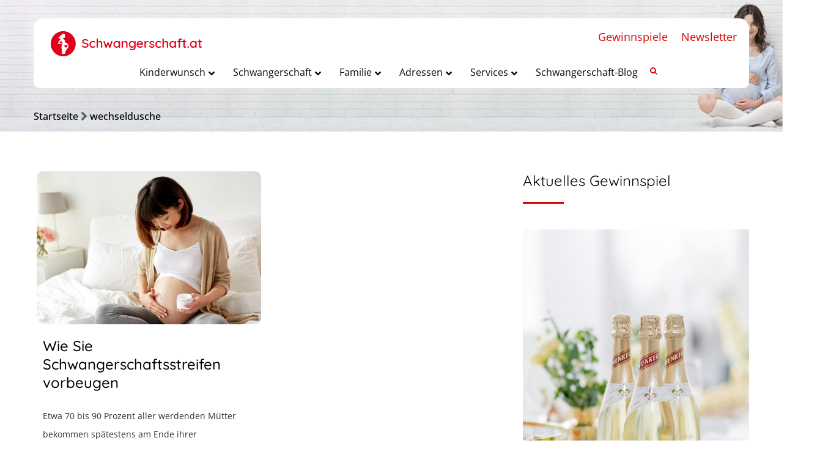

--- FILE ---
content_type: text/html; charset=UTF-8
request_url: https://www.schwangerschaft.at/tag/wechseldusche/
body_size: 33654
content:
<!DOCTYPE html>
<!--[if IE 7 ]>    <html lang="en-gb" class="isie ie7 oldie no-js"> <![endif]-->
<!--[if IE 8 ]>    <html lang="en-gb" class="isie ie8 oldie no-js"> <![endif]-->
<!--[if IE 9 ]>    <html lang="en-gb" class="isie ie9 no-js"> <![endif]-->
<!--[if (gt IE 9)|!(IE)]><!--> <html lang="de" prefix="og: http://ogp.me/ns#"> <!--<![endif]-->
<head>
<meta charset="UTF-8">
<meta name='viewport' content='width=device-width, initial-scale=1'>
<meta http-equiv="X-UA-Compatible" content="IE=edge">
<meta name="p:domain_verify" content="1ff738ff2351ef26a897ae4941d5787c"/>
<title>wechseldusche Archive - Schwangerschaft.at</title>
<link href='https://www.schwangerschaft.at/wp-content/themes/pregnancy/images/favicon.ico' rel='shortcut icon' type='image/x-icon'>
<link href='https://www.schwangerschaft.at/wp-content/themes/pregnancy/images/apple-touch-icon.png' rel='apple-touch-icon-precomposed'>
<link href='https://www.schwangerschaft.at/wp-content/themes/pregnancy/images/apple-touch-icon-114x114.png' sizes='114x114' rel='apple-touch-icon-precomposed'>
<link href='https://www.schwangerschaft.at/wp-content/themes/pregnancy/images/apple-touch-icon-72x72.png' sizes='72x72' rel='apple-touch-icon-precomposed'>
<link href='https://www.schwangerschaft.at/wp-content/themes/pregnancy/images/apple-touch-icon-144x144.png' sizes='144x144' rel='apple-touch-icon-precomposed'>
<meta name='robots' content='max-image-preview:large' />
<!-- This site is optimized with the Yoast SEO plugin v10.1.3 - https://yoast.com/wordpress/plugins/seo/ -->
<link rel="canonical" href="https://www.schwangerschaft.at/tag/wechseldusche/" />
<meta property="og:locale" content="de_DE" />
<meta property="og:type" content="object" />
<meta property="og:title" content="wechseldusche Archive - Schwangerschaft.at" />
<meta property="og:url" content="https://www.schwangerschaft.at/tag/wechseldusche/" />
<meta property="og:site_name" content="Schwangerschaft.at" />
<meta name="twitter:card" content="summary_large_image" />
<meta name="twitter:title" content="wechseldusche Archive - Schwangerschaft.at" />
<!-- / Yoast SEO plugin. -->
<link rel='dns-prefetch' href='//ajax.googleapis.com' />
<link rel='dns-prefetch' href='//maps.googleapis.com' />
<link rel='dns-prefetch' href='//cdnjs.cloudflare.com' />
<link rel='dns-prefetch' href='//explorercanvas.googlecode.com' />
<link rel='dns-prefetch' href='//code.jquery.com' />
<link rel='dns-prefetch' href='//s.w.org' />
<link rel="alternate" type="application/rss+xml" title="Schwangerschaft.at &raquo; Feed" href="https://www.schwangerschaft.at/feed/" />
<link rel="alternate" type="application/rss+xml" title="Schwangerschaft.at &raquo; Kommentar-Feed" href="https://www.schwangerschaft.at/comments/feed/" />
<link rel="alternate" type="application/rss+xml" title="Schwangerschaft.at &raquo; wechseldusche Schlagwort-Feed" href="https://www.schwangerschaft.at/tag/wechseldusche/feed/" />
<!-- schwangerschaft.at is managing ads with Advanced Ads 1.32.0 --><script data-wpfc-render="false" id="advads-ready">
window.advanced_ads_ready=function(e,a){a=a||"complete";var d=function(e){return"interactive"===a?"loading"!==e:"complete"===e};d(document.readyState)?e():document.addEventListener("readystatechange",(function(a){d(a.target.readyState)&&e()}),{once:"interactive"===a})},window.advanced_ads_ready_queue=window.advanced_ads_ready_queue||[];		</script>
<link rel='stylesheet' id='layerslider-css'  href='//www.schwangerschaft.at/wp-content/cache/wpfc-minified/eu1kp7ae/27y4z.css' type='text/css' media='all' />
<link rel='stylesheet' id='ls-google-fonts-css'  href='//www.schwangerschaft.at/wp-content/cache/wpfc-minified/9ixouxe8/20rhx.css' type='text/css' media='all' />
<style id='global-styles-inline-css' type='text/css'>
body{--wp--preset--color--black: #000000;--wp--preset--color--cyan-bluish-gray: #abb8c3;--wp--preset--color--white: #ffffff;--wp--preset--color--pale-pink: #f78da7;--wp--preset--color--vivid-red: #cf2e2e;--wp--preset--color--luminous-vivid-orange: #ff6900;--wp--preset--color--luminous-vivid-amber: #fcb900;--wp--preset--color--light-green-cyan: #7bdcb5;--wp--preset--color--vivid-green-cyan: #00d084;--wp--preset--color--pale-cyan-blue: #8ed1fc;--wp--preset--color--vivid-cyan-blue: #0693e3;--wp--preset--color--vivid-purple: #9b51e0;--wp--preset--gradient--vivid-cyan-blue-to-vivid-purple: linear-gradient(135deg,rgba(6,147,227,1) 0%,rgb(155,81,224) 100%);--wp--preset--gradient--light-green-cyan-to-vivid-green-cyan: linear-gradient(135deg,rgb(122,220,180) 0%,rgb(0,208,130) 100%);--wp--preset--gradient--luminous-vivid-amber-to-luminous-vivid-orange: linear-gradient(135deg,rgba(252,185,0,1) 0%,rgba(255,105,0,1) 100%);--wp--preset--gradient--luminous-vivid-orange-to-vivid-red: linear-gradient(135deg,rgba(255,105,0,1) 0%,rgb(207,46,46) 100%);--wp--preset--gradient--very-light-gray-to-cyan-bluish-gray: linear-gradient(135deg,rgb(238,238,238) 0%,rgb(169,184,195) 100%);--wp--preset--gradient--cool-to-warm-spectrum: linear-gradient(135deg,rgb(74,234,220) 0%,rgb(151,120,209) 20%,rgb(207,42,186) 40%,rgb(238,44,130) 60%,rgb(251,105,98) 80%,rgb(254,248,76) 100%);--wp--preset--gradient--blush-light-purple: linear-gradient(135deg,rgb(255,206,236) 0%,rgb(152,150,240) 100%);--wp--preset--gradient--blush-bordeaux: linear-gradient(135deg,rgb(254,205,165) 0%,rgb(254,45,45) 50%,rgb(107,0,62) 100%);--wp--preset--gradient--luminous-dusk: linear-gradient(135deg,rgb(255,203,112) 0%,rgb(199,81,192) 50%,rgb(65,88,208) 100%);--wp--preset--gradient--pale-ocean: linear-gradient(135deg,rgb(255,245,203) 0%,rgb(182,227,212) 50%,rgb(51,167,181) 100%);--wp--preset--gradient--electric-grass: linear-gradient(135deg,rgb(202,248,128) 0%,rgb(113,206,126) 100%);--wp--preset--gradient--midnight: linear-gradient(135deg,rgb(2,3,129) 0%,rgb(40,116,252) 100%);--wp--preset--duotone--dark-grayscale: url('#wp-duotone-dark-grayscale');--wp--preset--duotone--grayscale: url('#wp-duotone-grayscale');--wp--preset--duotone--purple-yellow: url('#wp-duotone-purple-yellow');--wp--preset--duotone--blue-red: url('#wp-duotone-blue-red');--wp--preset--duotone--midnight: url('#wp-duotone-midnight');--wp--preset--duotone--magenta-yellow: url('#wp-duotone-magenta-yellow');--wp--preset--duotone--purple-green: url('#wp-duotone-purple-green');--wp--preset--duotone--blue-orange: url('#wp-duotone-blue-orange');--wp--preset--font-size--small: 13px;--wp--preset--font-size--medium: 20px;--wp--preset--font-size--large: 36px;--wp--preset--font-size--x-large: 42px;}.has-black-color{color: var(--wp--preset--color--black) !important;}.has-cyan-bluish-gray-color{color: var(--wp--preset--color--cyan-bluish-gray) !important;}.has-white-color{color: var(--wp--preset--color--white) !important;}.has-pale-pink-color{color: var(--wp--preset--color--pale-pink) !important;}.has-vivid-red-color{color: var(--wp--preset--color--vivid-red) !important;}.has-luminous-vivid-orange-color{color: var(--wp--preset--color--luminous-vivid-orange) !important;}.has-luminous-vivid-amber-color{color: var(--wp--preset--color--luminous-vivid-amber) !important;}.has-light-green-cyan-color{color: var(--wp--preset--color--light-green-cyan) !important;}.has-vivid-green-cyan-color{color: var(--wp--preset--color--vivid-green-cyan) !important;}.has-pale-cyan-blue-color{color: var(--wp--preset--color--pale-cyan-blue) !important;}.has-vivid-cyan-blue-color{color: var(--wp--preset--color--vivid-cyan-blue) !important;}.has-vivid-purple-color{color: var(--wp--preset--color--vivid-purple) !important;}.has-black-background-color{background-color: var(--wp--preset--color--black) !important;}.has-cyan-bluish-gray-background-color{background-color: var(--wp--preset--color--cyan-bluish-gray) !important;}.has-white-background-color{background-color: var(--wp--preset--color--white) !important;}.has-pale-pink-background-color{background-color: var(--wp--preset--color--pale-pink) !important;}.has-vivid-red-background-color{background-color: var(--wp--preset--color--vivid-red) !important;}.has-luminous-vivid-orange-background-color{background-color: var(--wp--preset--color--luminous-vivid-orange) !important;}.has-luminous-vivid-amber-background-color{background-color: var(--wp--preset--color--luminous-vivid-amber) !important;}.has-light-green-cyan-background-color{background-color: var(--wp--preset--color--light-green-cyan) !important;}.has-vivid-green-cyan-background-color{background-color: var(--wp--preset--color--vivid-green-cyan) !important;}.has-pale-cyan-blue-background-color{background-color: var(--wp--preset--color--pale-cyan-blue) !important;}.has-vivid-cyan-blue-background-color{background-color: var(--wp--preset--color--vivid-cyan-blue) !important;}.has-vivid-purple-background-color{background-color: var(--wp--preset--color--vivid-purple) !important;}.has-black-border-color{border-color: var(--wp--preset--color--black) !important;}.has-cyan-bluish-gray-border-color{border-color: var(--wp--preset--color--cyan-bluish-gray) !important;}.has-white-border-color{border-color: var(--wp--preset--color--white) !important;}.has-pale-pink-border-color{border-color: var(--wp--preset--color--pale-pink) !important;}.has-vivid-red-border-color{border-color: var(--wp--preset--color--vivid-red) !important;}.has-luminous-vivid-orange-border-color{border-color: var(--wp--preset--color--luminous-vivid-orange) !important;}.has-luminous-vivid-amber-border-color{border-color: var(--wp--preset--color--luminous-vivid-amber) !important;}.has-light-green-cyan-border-color{border-color: var(--wp--preset--color--light-green-cyan) !important;}.has-vivid-green-cyan-border-color{border-color: var(--wp--preset--color--vivid-green-cyan) !important;}.has-pale-cyan-blue-border-color{border-color: var(--wp--preset--color--pale-cyan-blue) !important;}.has-vivid-cyan-blue-border-color{border-color: var(--wp--preset--color--vivid-cyan-blue) !important;}.has-vivid-purple-border-color{border-color: var(--wp--preset--color--vivid-purple) !important;}.has-vivid-cyan-blue-to-vivid-purple-gradient-background{background: var(--wp--preset--gradient--vivid-cyan-blue-to-vivid-purple) !important;}.has-light-green-cyan-to-vivid-green-cyan-gradient-background{background: var(--wp--preset--gradient--light-green-cyan-to-vivid-green-cyan) !important;}.has-luminous-vivid-amber-to-luminous-vivid-orange-gradient-background{background: var(--wp--preset--gradient--luminous-vivid-amber-to-luminous-vivid-orange) !important;}.has-luminous-vivid-orange-to-vivid-red-gradient-background{background: var(--wp--preset--gradient--luminous-vivid-orange-to-vivid-red) !important;}.has-very-light-gray-to-cyan-bluish-gray-gradient-background{background: var(--wp--preset--gradient--very-light-gray-to-cyan-bluish-gray) !important;}.has-cool-to-warm-spectrum-gradient-background{background: var(--wp--preset--gradient--cool-to-warm-spectrum) !important;}.has-blush-light-purple-gradient-background{background: var(--wp--preset--gradient--blush-light-purple) !important;}.has-blush-bordeaux-gradient-background{background: var(--wp--preset--gradient--blush-bordeaux) !important;}.has-luminous-dusk-gradient-background{background: var(--wp--preset--gradient--luminous-dusk) !important;}.has-pale-ocean-gradient-background{background: var(--wp--preset--gradient--pale-ocean) !important;}.has-electric-grass-gradient-background{background: var(--wp--preset--gradient--electric-grass) !important;}.has-midnight-gradient-background{background: var(--wp--preset--gradient--midnight) !important;}.has-small-font-size{font-size: var(--wp--preset--font-size--small) !important;}.has-medium-font-size{font-size: var(--wp--preset--font-size--medium) !important;}.has-large-font-size{font-size: var(--wp--preset--font-size--large) !important;}.has-x-large-font-size{font-size: var(--wp--preset--font-size--x-large) !important;}
</style>
<link rel='stylesheet' id='ap-fileuploader-animation-css'  href='//www.schwangerschaft.at/wp-content/cache/wpfc-minified/7kj78j40/27y4z.css' type='text/css' media='all' />
<link rel='stylesheet' id='ap-fileuploader-css'  href='//www.schwangerschaft.at/wp-content/cache/wpfc-minified/dgnn3dub/27y4z.css' type='text/css' media='all' />
<link rel='stylesheet' id='ap-jquery-ui-style-css'  href='//ajax.googleapis.com/ajax/libs/jqueryui/1.8.2/themes/smoothness/jquery-ui.css?ver=5.9.12' type='text/css' media='all' />
<link rel='stylesheet' id='ap-tagit-styles-css'  href='//www.schwangerschaft.at/wp-content/cache/wpfc-minified/mkbso9jy/27y4z.css' type='text/css' media='all' />
<link rel='stylesheet' id='ap-tagit-ui-styles-css'  href='//www.schwangerschaft.at/wp-content/cache/wpfc-minified/88efnfsb/27y4z.css' type='text/css' media='all' />
<link rel='stylesheet' id='ap-front-styles-css'  href='//www.schwangerschaft.at/wp-content/cache/wpfc-minified/jy6n17p3/27y4z.css' type='text/css' media='all' />
<link rel='stylesheet' id='ap-lightbox-css-css'  href='//www.schwangerschaft.at/wp-content/cache/wpfc-minified/20f5v2vc/27y4z.css' type='text/css' media='all' />
<link rel='stylesheet' id='dt-animation-css-css'  href='//www.schwangerschaft.at/wp-content/cache/wpfc-minified/97brbpo1/27y4z.css' type='text/css' media='all' />
<link rel='stylesheet' id='dt-sc-ilightbox-css'  href='//www.schwangerschaft.at/wp-content/cache/wpfc-minified/7wtel3mi/27y4z.css' type='text/css' media='all' />
<link rel='stylesheet' id='dt-sc-dark-skin-css'  href='//www.schwangerschaft.at/wp-content/cache/wpfc-minified/9a4b0in3/27y4z.css' type='text/css' media='all' />
<link rel='stylesheet' id='dt-sc-light-skin-css'  href='//www.schwangerschaft.at/wp-content/cache/wpfc-minified/8mls0f9f/27y4z.css' type='text/css' media='all' />
<link rel='stylesheet' id='dt-sc-parade-skin-css'  href='//www.schwangerschaft.at/wp-content/cache/wpfc-minified/haoupz5/27y4z.css' type='text/css' media='all' />
<link rel='stylesheet' id='dt-sc-metro-black-css'  href='//www.schwangerschaft.at/wp-content/cache/wpfc-minified/e5cjl10x/27y4z.css' type='text/css' media='all' />
<link rel='stylesheet' id='dt-sc-metro-white-css'  href='//www.schwangerschaft.at/wp-content/cache/wpfc-minified/jyonketz/27y4z.css' type='text/css' media='all' />
<link rel='stylesheet' id='dt-sc-mac-skin-css'  href='//www.schwangerschaft.at/wp-content/cache/wpfc-minified/euix0ovm/27y4z.css' type='text/css' media='all' />
<link rel='stylesheet' id='dt-sc-smooth-skin-css'  href='//www.schwangerschaft.at/wp-content/cache/wpfc-minified/kcv1063j/27y4z.css' type='text/css' media='all' />
<link rel='stylesheet' id='dt-sc-css-css'  href='//www.schwangerschaft.at/wp-content/cache/wpfc-minified/6mf109sw/27y4z.css' type='text/css' media='all' />
<link rel='stylesheet' id='dt-pregnancy-addon-css'  href='//www.schwangerschaft.at/wp-content/cache/wpfc-minified/8kv7iwi5/27y4z.css' type='text/css' media='all' />
<link rel='stylesheet' id='dropdown-content-css'  href='//www.schwangerschaft.at/wp-content/cache/wpfc-minified/2yney7vk/27y4z.css' type='text/css' media='all' />
<link rel='stylesheet' id='formcraft-common-css'  href='//www.schwangerschaft.at/wp-content/cache/wpfc-minified/duvxzva1/27y4z.css' type='text/css' media='all' />
<link rel='stylesheet' id='formcraft-form-css'  href='//www.schwangerschaft.at/wp-content/cache/wpfc-minified/m0xgxern/27y4z.css' type='text/css' media='all' />
<link rel='stylesheet' id='rs-plugin-settings-css'  href='//www.schwangerschaft.at/wp-content/cache/wpfc-minified/quc8d31e/27y4z.css' type='text/css' media='all' />
<style id='rs-plugin-settings-inline-css' type='text/css'>
#rs-demo-id {}
</style>
<link rel='stylesheet' id='wordpress-popular-posts-css-css'  href='//www.schwangerschaft.at/wp-content/cache/wpfc-minified/m04q9u3h/27y4z.css' type='text/css' media='all' />
<link rel='stylesheet' id='tooltip-css'  href='//www.schwangerschaft.at/wp-content/cache/wpfc-minified/9hus8ubz/27y4z.css' type='text/css' media='all' />
<link rel='stylesheet' id='icofont-css'  href='//www.schwangerschaft.at/wp-content/cache/wpfc-minified/ldshvh3k/27y4z.css' type='text/css' media='all' />
<link rel='stylesheet' id='wpp_checkbox-css'  href='//www.schwangerschaft.at/wp-content/cache/wpfc-minified/1gim56n8/27y4z.css' type='text/css' media='all' />
<link rel='stylesheet' id='wpp_style-css'  href='//www.schwangerschaft.at/wp-content/cache/wpfc-minified/1e6795s9/27y4z.css' type='text/css' media='all' />
<!--[if IE]>
<link rel='stylesheet' id='html5shiv-css'  href='https://cdnjs.cloudflare.com/ajax/libs/html5shiv/3.7.2/html5shiv.min.js?ver=3.7.2' type='text/css' media='1' />
<![endif]-->
<!--[if IE]>
<link rel='stylesheet' id='excanvas-css'  href='http://explorercanvas.googlecode.com/svn/trunk/excanvas.js?ver=2.0' type='text/css' media='1' />
<![endif]-->
<link rel='stylesheet' id='jquery-ui-datepicker-css'  href='https://code.jquery.com/ui/1.11.0/themes/smoothness/jquery-ui.css?ver=5.9.12' type='text/css' media='all' />
<link rel='stylesheet' id='borlabs-cookie-css'  href='//www.schwangerschaft.at/wp-content/cache/wpfc-minified/g28pt79q/27y4z.css' type='text/css' media='all' />
<link rel='stylesheet' id='fancybox-css'  href='//www.schwangerschaft.at/wp-content/cache/wpfc-minified/l91wnkqx/27y4z.css' type='text/css' media='screen' />
<link rel='stylesheet' id='ubermenu-css'  href='//www.schwangerschaft.at/wp-content/cache/wpfc-minified/lbluk087/27y4z.css' type='text/css' media='all' />
<link rel='stylesheet' id='ubermenu-vanilla-css'  href='//www.schwangerschaft.at/wp-content/cache/wpfc-minified/6knn2kc4/27y4z.css' type='text/css' media='all' />
<link rel='stylesheet' id='ubermenu-font-awesome-all-css'  href='//www.schwangerschaft.at/wp-content/cache/wpfc-minified/97rr5hc1/27y4z.css' type='text/css' media='all' />
<link rel='stylesheet' id='style-css'  href='//www.schwangerschaft.at/wp-content/cache/wpfc-minified/jo6q9z6q/27y4z.css' type='text/css' media='all' />
<link rel='stylesheet' id='prettyphoto-css'  href='//www.schwangerschaft.at/wp-content/cache/wpfc-minified/6ke9l8ea/27y4z.css' type='text/css' media='all' />
<link rel='stylesheet' id='font-awesome-css'  href='//www.schwangerschaft.at/wp-content/cache/wpfc-minified/d5js36l4/27y4z.css' type='text/css' media='all' />
<link rel='stylesheet' id='pe-icon-7-stroke-css'  href='//www.schwangerschaft.at/wp-content/cache/wpfc-minified/jn2m1dme/27y4z.css' type='text/css' media='all' />
<link rel='stylesheet' id='stroke-gap-icons-style-css'  href='//www.schwangerschaft.at/wp-content/cache/wpfc-minified/l0fmdu0b/27y4z.css' type='text/css' media='all' />
<link rel='stylesheet' id='custom-css'  href='//www.schwangerschaft.at/wp-content/themes/pregnancy/css/style-custom-color.php?ver=1.4' type='text/css' media='all' />
<link rel='stylesheet' id='default-color-php-css'  href='//www.schwangerschaft.at/wp-content/themes/pregnancy/css/style-default-color.php?ver=1.4' type='text/css' media='all' />
<link rel='stylesheet' id='style-php-css'  href='//www.schwangerschaft.at/wp-content/themes/pregnancy/css/style-fonts.php?ver=1.4' type='text/css' media='all' />
<link rel='stylesheet' id='custom-event-css'  href='//www.schwangerschaft.at/wp-content/cache/wpfc-minified/2bmdychv/27y4z.css' type='text/css' media='all' />
<link rel='stylesheet' id='responsive-css'  href='//www.schwangerschaft.at/wp-content/cache/wpfc-minified/dg6ptpgn/27y4z.css' type='text/css' media='all' />
<link rel='stylesheet' id='responsive-style-css'  href='//www.schwangerschaft.at/wp-content/cache/wpfc-minified/mn9mkyi1/27y4z.css' type='text/css' media='all' />
<link rel='stylesheet' id='pregnancy-fonts-css'  href='//www.schwangerschaft.at/wp-content/cache/wpfc-minified/mat3u76x/20rhx.css' type='text/css' media='all' />
<link rel='stylesheet' id='dt-custom-css'  href='//www.schwangerschaft.at/wp-content/cache/wpfc-minified/dhs1izfg/27y4z.css' type='text/css' media='all' />
<script type='text/javascript' id='layerslider-greensock-js-extra'>
/* <![CDATA[ */
var LS_Meta = {"v":"6.7.1"};
/* ]]> */
</script>
<script type='text/javascript' src='https://www.schwangerschaft.at/wp-content/plugins/LayerSlider/static/layerslider/js/greensock.js?ver=1.19.0' id='layerslider-greensock-js'></script>
<script type='text/javascript' src='https://www.schwangerschaft.at/wp-includes/js/jquery/jquery.min.js?ver=3.6.0' id='jquery-core-js'></script>
<script type='text/javascript' src='https://www.schwangerschaft.at/wp-includes/js/jquery/jquery-migrate.min.js?ver=3.3.2' id='jquery-migrate-js'></script>
<script type='text/javascript' src='https://www.schwangerschaft.at/wp-content/plugins/LayerSlider/static/layerslider/js/layerslider.kreaturamedia.jquery.js?ver=6.7.1' id='layerslider-js'></script>
<script type='text/javascript' src='https://www.schwangerschaft.at/wp-content/plugins/LayerSlider/static/layerslider/js/layerslider.transitions.js?ver=6.7.1' id='layerslider-transitions-js'></script>
<script type='text/javascript' src='//ajax.googleapis.com/ajax/libs/jqueryui/1.9.2/jquery-ui.min.js?ver=5.9.12' id='ap-jquery-ui-js'></script>
<script type='text/javascript' src='https://www.schwangerschaft.at/wp-content/plugins/anonymous-post-pro/js/tag-it.js?ver=3.2.6' id='ap-tagit-js-js'></script>
<script type='text/javascript' src='https://www.schwangerschaft.at/wp-content/plugins/anonymous-post-pro/js/tag-it-custom.js?ver=3.2.6' id='ap-tagit-custom-js-js'></script>
<script type='text/javascript' src='https://www.schwangerschaft.at/wp-content/plugins/anonymous-post-pro/js/fileuploader.js?ver=5.9.12' id='ap-fileuploader-js'></script>
<script type='text/javascript' src='https://www.schwangerschaft.at/wp-content/plugins/anonymous-post-pro/lightbox/js/lightbox.js?ver=3.2.6' id='ap-lightbox-js-js'></script>
<script type='text/javascript' src='https://www.schwangerschaft.at/wp-includes/js/jquery/ui/core.min.js?ver=1.13.1' id='jquery-ui-core-js'></script>
<script type='text/javascript' src='https://www.schwangerschaft.at/wp-includes/js/jquery/ui/datepicker.min.js?ver=1.13.1' id='jquery-ui-datepicker-js'></script>
<script type='text/javascript' id='jquery-ui-datepicker-js-after'>
jQuery(function(jQuery){jQuery.datepicker.setDefaults({"closeText":"Schlie\u00dfen","currentText":"Heute","monthNames":["Januar","Februar","M\u00e4rz","April","Mai","Juni","Juli","August","September","Oktober","November","Dezember"],"monthNamesShort":["Jan.","Feb.","M\u00e4rz","Apr.","Mai","Juni","Juli","Aug.","Sep.","Okt.","Nov.","Dez."],"nextText":"Weiter","prevText":"Zur\u00fcck","dayNames":["Sonntag","Montag","Dienstag","Mittwoch","Donnerstag","Freitag","Samstag"],"dayNamesShort":["So.","Mo.","Di.","Mi.","Do.","Fr.","Sa."],"dayNamesMin":["S","M","D","M","D","F","S"],"dateFormat":"MM d, yy","firstDay":1,"isRTL":false});});
</script>
<script type='text/javascript' id='ap-frontend-js-js-extra'>
/* <![CDATA[ */
var ap_fileuploader = {"upload_url":"https:\/\/www.schwangerschaft.at\/wp-admin\/admin-ajax.php","nonce":"dd954508b8"};
var ap_form_required_message = "This field is required";
var ap_captcha_error_message = "Sum is not correct.";
/* ]]> */
</script>
<script type='text/javascript' src='https://www.schwangerschaft.at/wp-content/plugins/anonymous-post-pro/js/frontend.js?ver=3.2.6' id='ap-frontend-js-js'></script>
<script type='text/javascript' src='https://www.schwangerschaft.at/wp-content/plugins/revslider/public/assets/js/jquery.themepunch.tools.min.js?ver=5.4.7.2' id='tp-tools-js'></script>
<script type='text/javascript' src='https://www.schwangerschaft.at/wp-content/plugins/revslider/public/assets/js/jquery.themepunch.revolution.min.js?ver=5.4.7.2' id='revmin-js'></script>
<script type='text/javascript' id='wpp-js-js-extra'>
/* <![CDATA[ */
var wpp_params = {"sampling_active":"0","sampling_rate":"100","ajax_url":"https:\/\/www.schwangerschaft.at\/wp-json\/wordpress-popular-posts\/v1\/popular-posts\/","ID":"","token":"52b25005e0","debug":""};
/* ]]> */
</script>
<script type='text/javascript' src='https://www.schwangerschaft.at/wp-content/plugins/wordpress-popular-posts/public/js/wpp-4.2.0.min.js?ver=4.2.2' id='wpp-js-js'></script>
<script type='text/javascript' id='wpp_js-js-extra'>
/* <![CDATA[ */
var wpp_object = {"ajaxurl":"https:\/\/www.schwangerschaft.at\/wp-admin\/admin-ajax.php","copyText":"Copied !"};
/* ]]> */
</script>
<script type='text/javascript' src='https://www.schwangerschaft.at/wp-content/plugins/wp-poll/assets/front/js/scripts.js?ver=5.9.12' id='wpp_js-js'></script>
<script type='text/javascript' id='advanced-ads-advanced-js-js-extra'>
/* <![CDATA[ */
var advads_options = {"blog_id":"1","privacy":{"enabled":false,"state":"not_needed"}};
/* ]]> */
</script>
<script type='text/javascript' src='https://www.schwangerschaft.at/wp-content/plugins/advanced-ads/public/assets/js/advanced.min.js?ver=1.32.0' id='advanced-ads-advanced-js-js'></script>
<script type='text/javascript' id='advanced_ads_pro/visitor_conditions-js-extra'>
/* <![CDATA[ */
var advanced_ads_pro_visitor_conditions = {"referrer_cookie_name":"advanced_ads_pro_visitor_referrer","referrer_exdays":"365","page_impr_cookie_name":"advanced_ads_page_impressions","page_impr_exdays":"3650"};
/* ]]> */
</script>
<script type='text/javascript' src='https://www.schwangerschaft.at/wp-content/plugins/advanced-ads-pro/modules/advanced-visitor-conditions/inc/conditions.min.js?ver=2.16.1' id='advanced_ads_pro/visitor_conditions-js'></script>
<script type='text/javascript' id='borlabs-cookie-prioritize-js-extra'>
/* <![CDATA[ */
var borlabsCookiePrioritized = {"domain":"www.schwangerschaft.at","path":"\/","version":"1","bots":"1","optInJS":{"statistics":{"google-tag-manager":"PHNjcmlwdCBhc3luYyBzcmM9Imh0dHBzOi8vd3d3Lmdvb2dsZXRhZ21hbmFnZXIuY29tL2d0YWcvanM\/[base64]"}}};
/* ]]> */
</script>
<script type='text/javascript' src='https://www.schwangerschaft.at/wp-content/plugins/borlabs-cookie/assets/javascript/borlabs-cookie-prioritize.min.js?ver=2.2.49' id='borlabs-cookie-prioritize-js'></script>
<script type='text/javascript' src='https://www.schwangerschaft.at/wp-content/themes/pregnancy/functions/js/modernizr.custom.js?ver=5.9.12' id='modernizr-custom-js'></script>
<meta name="generator" content="Powered by LayerSlider 6.7.1 - Multi-Purpose, Responsive, Parallax, Mobile-Friendly Slider Plugin for WordPress." />
<!-- LayerSlider updates and docs at: https://layerslider.kreaturamedia.com -->
<link rel="https://api.w.org/" href="https://www.schwangerschaft.at/wp-json/" /><link rel="alternate" type="application/json" href="https://www.schwangerschaft.at/wp-json/wp/v2/tags/743" /><link rel="EditURI" type="application/rsd+xml" title="RSD" href="https://www.schwangerschaft.at/xmlrpc.php?rsd" />
<link rel="wlwmanifest" type="application/wlwmanifest+xml" href="https://www.schwangerschaft.at/wp-includes/wlwmanifest.xml" /> 
<meta name="generator" content="WordPress 5.9.12" />
<style id="ubermenu-custom-generated-css">
/** Font Awesome 4 Compatibility **/
.fa{font-style:normal;font-variant:normal;font-weight:normal;font-family:FontAwesome;}
/** UberMenu Custom Menu Styles (Customizer) **/
/* main */
.ubermenu-main { background-color:#ffffff; background:-webkit-gradient(linear,left top,left bottom,from(#ffffff),to(#ffffff)); background:-webkit-linear-gradient(top,#ffffff,#ffffff); background:-moz-linear-gradient(top,#ffffff,#ffffff); background:-ms-linear-gradient(top,#ffffff,#ffffff); background:-o-linear-gradient(top,#ffffff,#ffffff); background:linear-gradient(top,#ffffff,#ffffff); border:1px solid #ffffff; }
.ubermenu-main, .ubermenu-main > .ubermenu-nav { -webkit-border-radius:10px; -moz-border-radius:10px; -o-border-radius:10px; border-radius:10px; }
.ubermenu-main .ubermenu-item-level-0 > .ubermenu-target { font-size:16px; text-transform:capitalize; color:#0a0a0a; border-left:1px solid #ffffff; border:none; }
.ubermenu-main .ubermenu-nav .ubermenu-item.ubermenu-item-level-0 > .ubermenu-target { font-weight:normal; }
.ubermenu.ubermenu-main .ubermenu-item-level-0:hover > .ubermenu-target, .ubermenu-main .ubermenu-item-level-0.ubermenu-active > .ubermenu-target { color:#0a0a0a; background-color:#ffffff; background:-webkit-gradient(linear,left top,left bottom,from(#ffffff),to(#ffffff)); background:-webkit-linear-gradient(top,#ffffff,#ffffff); background:-moz-linear-gradient(top,#ffffff,#ffffff); background:-ms-linear-gradient(top,#ffffff,#ffffff); background:-o-linear-gradient(top,#ffffff,#ffffff); background:linear-gradient(top,#ffffff,#ffffff); }
.ubermenu-main .ubermenu-item-level-0.ubermenu-current-menu-item > .ubermenu-target, .ubermenu-main .ubermenu-item-level-0.ubermenu-current-menu-parent > .ubermenu-target, .ubermenu-main .ubermenu-item-level-0.ubermenu-current-menu-ancestor > .ubermenu-target { color:#000000; background-color:#ffffff; background:-webkit-gradient(linear,left top,left bottom,from(#ffffff),to(#ffffff)); background:-webkit-linear-gradient(top,#ffffff,#ffffff); background:-moz-linear-gradient(top,#ffffff,#ffffff); background:-ms-linear-gradient(top,#ffffff,#ffffff); background:-o-linear-gradient(top,#ffffff,#ffffff); background:linear-gradient(top,#ffffff,#ffffff); }
.ubermenu-main .ubermenu-item.ubermenu-item-level-0 > .ubermenu-highlight { color:#0a0a0a; background-color:#ffffff; background:-webkit-gradient(linear,left top,left bottom,from(#ffffff),to(#ffffff)); background:-webkit-linear-gradient(top,#ffffff,#ffffff); background:-moz-linear-gradient(top,#ffffff,#ffffff); background:-ms-linear-gradient(top,#ffffff,#ffffff); background:-o-linear-gradient(top,#ffffff,#ffffff); background:linear-gradient(top,#ffffff,#ffffff); }
.ubermenu.ubermenu-main .ubermenu-item-level-0 > .ubermenu-target { border-radius:16px; background-color:#ffffff; background:-webkit-gradient(linear,left top,left bottom,from(#ffffff),to(#ffffff)); background:-webkit-linear-gradient(top,#ffffff,#ffffff); background:-moz-linear-gradient(top,#ffffff,#ffffff); background:-ms-linear-gradient(top,#ffffff,#ffffff); background:-o-linear-gradient(top,#ffffff,#ffffff); background:linear-gradient(top,#ffffff,#ffffff); }
.ubermenu-main .ubermenu-submenu.ubermenu-submenu-drop { color:#3f3f3f; }
.ubermenu-main .ubermenu-submenu .ubermenu-highlight { color:#0a0a0a; }
.ubermenu-main .ubermenu-submenu .ubermenu-item-header > .ubermenu-target, .ubermenu-main .ubermenu-tab > .ubermenu-target { font-size:14px; }
.ubermenu-main .ubermenu-item-normal > .ubermenu-target { font-size:14px; }
.ubermenu.ubermenu-main .ubermenu-tabs .ubermenu-tabs-group > .ubermenu-tab > .ubermenu-target { font-size:14px; }
.ubermenu.ubermenu-main .ubermenu-submenu .ubermenu-tab.ubermenu-active > .ubermenu-target { color:#0a0a0a; }
.ubermenu-main .ubermenu-submenu .ubermenu-tab.ubermenu-current-menu-item > .ubermenu-target, .ubermenu-main .ubermenu-submenu .ubermenu-tab.ubermenu-current-menu-parent > .ubermenu-target, .ubermenu-main .ubermenu-submenu .ubermenu-tab.ubermenu-current-menu-ancestor > .ubermenu-target { color:#0a0a0a; }
.ubermenu-main .ubermenu-target > .ubermenu-target-description { font-size:14px; }
.ubermenu-responsive-toggle.ubermenu-responsive-toggle-main { background:#ffffff; color:#0a0a0a; }
.ubermenu-responsive-toggle.ubermenu-responsive-toggle-main:hover { background:#ffffff; color:#0a0a0a; }
/* Status: Loaded from Transient */
</style><script type="text/javascript">
var advadsCfpQueue = [];
var advadsCfpAd = function( adID ){
if ( 'undefined' == typeof advadsProCfp ) { advadsCfpQueue.push( adID ) } else { advadsProCfp.addElement( adID ) }
};
</script>
<!-- pregnancy dynamic style -->
<style id="pregnancy-dynamic-style-css">
a, h1 a:hover, h2 a:hover, h3 a:hover, h4 a:hover, h5 a:hover, h6 a:hover, .menu-icons-wrapper .search a:hover, .portfolio .image-overlay .links a:hover, #footer a:hover, #footer .footer-copyright .menu-links li a:hover, #footer .footer-copyright .copyright-left a:hover, .top-bar a:hover, #footer .dt-sc-dark-bg .recent-posts-widget li .entry-meta a:hover, #footer .dt-sc-dark-bg .entry-title h4 a:hover, #footer .dt-sc-dark-bg a:hover, .dt-sc-sociable.diamond-square-border li:hover a, .available-domains li span,.blog-entry.entry-date-left .entry-date a:hover, .dt-sc-menu .image-overlay .price, .dt-sc-menu .image-overlay h6 a:hover, .dt-sc-menu .menu-categories a:hover, .dt-sc-title.with-sub-title h3, .blog-entry .entry-meta a:hover, .dt-sc-image-with-caption h3 a, .blog-entry.entry-date-author-left .entry-date-author .comments:hover, .blog-entry.entry-date-author-left .entry-date-author .comments:hover i, .dt-sc-model-sorting a:hover, .dt-sc-model-sorting a.active-sort, .left-header-footer .dt-sc-sociable.filled li a, .entry-meta-data p a:hover, .blog-entry.entry-date-author-left .entry-date-author .entry-author a:hover, .blog-entry.entry-date-author-left .entry-date-author .comments a:hover, .widget #wp-calendar td a:hover, .portfolio.type7 .image-overlay .links a, .dt-sc-dark-bg .widget #wp-calendar td a:hover, .project-details li a:hover, .portfolio-categories a:hover, .dt-portfolio-single-slider-wrapper #bx-pager a.active:hover:before, .dt-portfolio-single-slider-wrapper #bx-pager a, .breadcrumb a:hover, .secondary-sidebar .widget ul li > a:hover { color:#da0000; }#main-menu ul li a:hover, #main-menu > ul > li.current_page_item > a, #main-menu > ul > li.current_page_ancestor > a, #main-menu > ul > li.current-menu-item > a, #main-menu ul > li.current-menu-ancestor > a, #main-menu ul li.menu-item-simple-parent ul > li.current_page_item > a, #main-menu ul li.menu-item-simple-parent ul > li.current_page_ancestor > a, #main-menu ul li.menu-item-simple-parent ul > li.current-menu-item > a, #main-menu ul li.menu-item-simple-parent ul > li.current-menu-ancestor > a { color:#da0000; }#main-menu ul li.menu-item-simple-parent ul li a:hover, #main-menu ul li.menu-item-megamenu-parent:hover > a, #main-menu ul > li.menu-item-simple-parent:hover > a, #main-menu ul li.menu-item-simple-parent ul li:hover > a { color:#da0000; }#main-menu .megamenu-child-container ul.sub-menu > li > ul li a:hover { color:#da0000; }#main-menu .megamenu-child-container ul.sub-menu > li.current_page_item > a, #main-menu .megamenu-child-container ul.sub-menu > li.current_page_ancestor > a, #main-menu .megamenu-child-container ul.sub-menu > li.current-menu-item > a, #main-menu .megamenu-child-container ul.sub-menu > li.current-menu-ancestor > a, #main-menu .megamenu-child-container ul.sub-menu > li.current_page_item > span, #main-menu .megamenu-child-container ul.sub-menu > li.current_page_ancestor > span, #main-menu .megamenu-child-container ul.sub-menu > li.current-menu-item > span, #main-menu .megamenu-child-container ul.sub-menu > li.current-menu-ancestor > span { color:#da0000; }.menu-active-highlight-grey #main-menu > ul.menu > li.current_page_item > a:before, .menu-active-highlight-grey #main-menu > ul.menu > li.current_page_ancestor > a:before, .menu-active-highlight-grey #main-menu > ul.menu > li.current-menu-item > a:before, .menu-active-highlight-grey #main-menu > ul.menu > li.current-menu-ancestor > a:before { background:#da0000; }.menu-active-with-double-border #main-menu > ul.menu > li.current_page_item > a, .menu-active-with-double-border #main-menu > ul.menu > li.current_page_ancestor > a, .menu-active-with-double-border #main-menu > ul.menu > li.current-menu-item > a, .menu-active-with-double-border #main-menu > ul.menu > li.current-menu-ancestor > a { border-color:#da0000; }#main-menu ul li.menu-item-simple-parent ul, #main-menu .megamenu-child-container { border-bottom-color:#da0000; }.menu-active-highlight-grey #main-menu > ul.menu > li.current_page_item > a:before, .menu-active-highlight-grey #main-menu > ul.menu > li.current_page_ancestor > a:before, .menu-active-highlight-grey #main-menu > ul.menu > li.current-menu-item > a:before, .menu-active-highlight-grey #main-menu > ul.menu > li.current-menu-ancestor > a:before, .left-header #main-menu > ul.menu > li.current_page_item > a, .left-header #main-menu > ul.menu > li.current_page_ancestor > a, .left-header #main-menu > ul.menu > li.current-menu-item > a, .left-header #main-menu > ul.menu > li.current-menu-ancestor > a { background:#da0000; }.menu-active-highlight #main-menu > ul.menu > li.current_page_item, .menu-active-highlight #main-menu > ul.menu > li.current_page_ancestor, .menu-active-highlight #main-menu > ul.menu > li.current-menu-item, .menu-active-highlight #main-menu > ul.menu > li.current-menu-ancestor, .menu-active-with-icon #main-menu > ul.menu > li.current_page_item > a:before, .menu-active-with-icon #main-menu > ul.menu > li.current_page_ancestor > a:before, .menu-active-with-icon #main-menu > ul.menu > li.current-menu-item > a:before, .menu-active-with-icon #main-menu > ul.menu > li.current-menu-ancestor > a:before, .menu-active-with-icon #main-menu > ul.menu > li.current_page_item > a:after, .menu-active-with-icon #main-menu > ul.menu > li.current_page_ancestor > a:after, .menu-active-with-icon #main-menu > ul.menu > li.current-menu-item > a:after, .menu-active-with-icon #main-menu > ul.menu > li.current-menu-ancestor > a:after, .menu-active-border-with-arrow#main-menu > ul.menu > li.current_page_item > a:after, .menu-active-border-with-arrow#main-menu > ul.menu > li.current_page_ancestor > a:after, .menu-active-border-with-arrow#main-menu > ul.menu > li.current-menu-item > a:after, .menu-active-border-with-arrow#main-menu > ul.menu > li.current-menu-ancestor > a:after, .menu-active-with-two-border #main-menu > ul.menu > li.current_page_item > a:before, .menu-active-with-two-border #main-menu > ul.menu > li.current_page_ancestor > a:before, .menu-active-with-two-border #main-menu > ul.menu > li.current-menu-item > a:before, .menu-active-with-two-border #main-menu > ul.menu > li.current-menu-ancestor > a:before, .menu-active-with-two-border #main-menu > ul.menu > li.current_page_item > a:after, .menu-active-with-two-border #main-menu > ul.menu > li.current_page_ancestor > a:after, .menu-active-with-two-border #main-menu > ul.menu > li.current-menu-item > a:after, .menu-active-with-two-border #main-menu > ul.menu > li.current-menu-ancestor > a:after { background:#da0000; }.two-color-header .main-header-wrapper:before { background:#da0000; }.menu-active-border-with-arrow#main-menu > ul.menu > li.current_page_item > a:before, .menu-active-border-with-arrow#main-menu > ul.menu > li.current_page_ancestor > a:before, .menu-active-border-with-arrow#main-menu > ul.menu > li.current-menu-item > a:before, .menu-active-border-with-arrow#main-menu > ul.menu > li.current-menu-ancestor > a:before { border-bottom-color:#da0000; }.menu-active-highlight-with-arrow #main-menu > ul.menu > li.current_page_item > a:before, .menu-active-highlight-with-arrow #main-menu > ul.menu > li.current_page_ancestor > a:before, .menu-active-highlight-with-arrow #main-menu > ul.menu > li.current-menu-item > a:before, .menu-active-highlight-with-arrow #main-menu > ul.menu > li.current-menu-ancestor > a:before { border-top-color:#da0000; }#main-menu .menu-item-widget-area-container .widget ul li > a:hover, #main-menu .megamenu-child-container.dt-sc-dark-bg > ul.sub-menu > li > a:hover, #main-menu .megamenu-child-container.dt-sc-dark-bg ul.sub-menu > li > ul li a:hover, #main-menu .megamenu-child-container.dt-sc-dark-bg ul.sub-menu > li > ul li a:hover .fa, #main-menu .dt-sc-dark-bg .menu-item-widget-area-container .widget ul li > a:hover, #main-menu .dt-sc-dark-bg .menu-item-widget-area-container .widget_recent_posts .entry-title h4 a:hover, #main-menu ul li.menu-item-simple-parent.dt-sc-dark-bg ul li a:hover, #main-menu .menu-item-widget-area-container .widget li:hover:before { color:#da0000; }.dt-menu-toggle { background:#da0000; }.dt-sc-portfolio-sorting a.active-sort, .dt-sc-portfolio-sorting a:hover, .dt-sc-sociable.rounded-border li a:hover, .dt-sc-dark-bg .dt-sc-sociable.rounded-border li a:hover, .dt-sc-dark-bg .dt-sc-sociable.square-border li a:hover, .dt-sc-sociable.diamond-square-border li:hover, .widget .dt-sc-newsletter-section.boxed, .widget .dt-sc-newsletter-section.boxed .dt-sc-subscribe-frm input[type="submit"], .tagcloud a:hover, .dt-sc-dark-bg .tagcloud a:hover, .blog-entry.entry-date-left .entry-date span, .dt-sc-menu-sorting a.active-sort, .dt-sc-menu .image-overlay .price, .hotel-search-container form input[type="submit"], .pagination ul li a:hover, .pagination ul li span, .portfolio.type7 .image-overlay .links a:before, .blog-entry.blog-medium-style:hover .entry-format a, ul.commentlist li .reply a:hover, .post-nav-container .post-next-link a:hover, .post-nav-container .post-prev-link a:hover { border-color:#da0000; }.dt-sc-portfolio-sorting a.active-sort, .dt-sc-portfolio-sorting a:hover, .dt-sc-portfolio-sorting a:hover:before, .dt-sc-portfolio-sorting a:hover:after, .dt-sc-portfolio-sorting a.active-sort:before, .dt-sc-portfolio-sorting a.active-sort:after, .entry-format a, .menu-icons-wrapper.rounded-icons .search a span:hover, .menu-icons-wrapper.rounded-icons .cart a span:hover, .live-chat a, input[type="submit"], button, input[type="reset"], .widget .dt-sc-newsletter-section.boxed .dt-sc-subscribe-frm input[type="submit"]:hover, .tagcloud a:hover, .dt-sc-dark-bg .tagcloud a:hover, .widgettitle:before, .domain-search-container, .dt-sc-icon-box.type6 .icon-wrapper, .skin-highlight, .left-header-footer, .menu-icons-wrapper .cart sup, .post-edit-link:hover, .vc_inline-link:hover, .pagination ul li a:hover, .pagination ul li span, .widget.widget_categories ul li > a:hover span, .widget.widget_archive ul li > a:hover span, .widget.widget_archive ul li > a:hover span, #footer .dt-sc-dark-bg .widget.widget_categories ul li > a:hover span, #footer .dt-sc-dark-bg .widget.widget_archive ul li > a:hover span, .portfolio.type2 .image-overlay-details, .portfolio.type2 .image-overlay .links a:hover, .dt-sc-portfolio-sorting.type2, .dt-sc-portfolio-sorting.type2:before, .portfolio.type6 .image-overlay .links a:hover, .portfolio.type7 .image-overlay-details .categories a:before, .portfolio.type7 .image-overlay .links a:hover:before, .blog-entry.blog-medium-style:hover .entry-format a,.blog-entry.blog-medium-style.dt-blog-medium-highlight.dt-sc-skin-highlight, .blog-entry.blog-medium-style.dt-blog-medium-highlight.dt-sc-skin-highlight .entry-format a, ul.commentlist li .reply a:hover, .post-nav-container .post-next-link a:hover, .post-nav-container .post-prev-link a:hover, .dt-sc-dark-bg .widget.widget_categories ul li > a:hover span, th, .dt-bmi-inner-content tbody th, .dt-bmi-inner-content tbody tr:nth-child(2n+1) th { background:#da0000; }.left-header #toggle-sidebar, .overlay-header #trigger-overlay, .overlay .overlay-close { background:#da0000; }.overlay-header .overlay { background:rgba(218,0,0, 0.9); }.portfolio .image-overlay, .recent-portfolio-widget ul li a:before, .dt-sc-image-caption.type2:hover .dt-sc-image-content { background:rgba(218,0,0, 0.9); }.portfolio.type4 .image-overlay { background:rgba(218,0,0, 0.8); }.available-domains li .tdl:before, .available-domains li:hover .dt-sc-button, .dt-sc-highlight.extend-bg-fullwidth-left:before, .dt-sc-menu .menu-categories a:before, .hotel-search-container form input[type="submit"]:hover, .hotel-search-container .selection-box:after { background:#da0000; }.dt-sc-up-arrow:before, .dt-sc-image-caption .dt-sc-image-wrapper .icon-wrapper:before, .dt-sc-triangle-wrapper.alter:hover .dt-sc-triangle-content:before { border-bottom-color:#da0000; }.dt-sc-triangle-wrapper:hover .dt-sc-triangle-content:before { border-top-color:#da0000; }.secondary-sidebar .type5 .widgettitle { border-color:rgba(218,0,0, 0.5); }.secondary-sidebar .type3 .widgettitle, .secondary-sidebar .type6 .widgettitle, .secondary-sidebar .type13 .widgettitle:before { border-color:#da0000; }.secondary-sidebar .type12 .widgettitle { background:rgba(218,0,0, 0.2); }.dt-sc-icon-box.type1 .icon-wrapper .icon, .dt-sc-icon-box.type2 .icon-wrapper .icon, .skin-highlight .dt-sc-button.rounded-border:hover, .skin-highlight .dt-sc-button.bordered:hover, .dt-sc-icon-box.type4 .icon-wrapper span, .dt-sc-icon-box.type5:hover .icon-content h4 a, .dt-sc-testimonial-special-wrapper:after, .dt-sc-popular-procedures .details .duration, .dt-sc-popular-procedures .details .price, .dt-sc-testimonial.type4 .dt-sc-testimonial-author cite, ul.dt-sc-tabs-vertical-frame > li > a:hover, ul.dt-sc-tabs-vertical-frame > li.current a, .dt-sc-text-with-icon span, .dt-sc-testimonial.type5 .dt-sc-testimonial-author cite, ul.dt-sc-tabs-horizontal-frame > li > a.current, .dt-sc-title.script-with-sub-title h2, .dt-sc-image-caption.type3 .dt-sc-image-content h3, .dt-sc-menu-sorting a:hover, .dt-sc-menu-sorting a.active-sort, .dt-sc-team.rounded .dt-sc-team-details .dt-sc-team-social li a:hover, .dt-sc-dark-bg .blog-medium-style.white-highlight .dt-sc-button.fully-rounded-border, .dt-sc-contact-info.type3 span, .dt-sc-timeline .dt-sc-timeline-content h2 span, .dt-sc-title.with-two-color-stripe h2, .dt-sc-hr-timeline-section.type2 .dt-sc-hr-timeline-content:hover h3, .dt-sc-training-details h6, .dt-sc-icon-box.type5.no-icon-bg .icon-wrapper span, .dt-sc-icon-box.type5.no-icon-bg:hover .icon-wrapper span, .dt-sc-counter.type3.diamond-square h4, .dt-sc-icon-box.type10:hover .icon-content h4, .dt-sc-counter.type6:hover h4, .dt-sc-button.with-shadow.white, .dt-sc-pr-tb-col.type2 .dt-sc-buy-now a, .dt-sc-event-image-caption .dt-sc-image-content h3, .dt-sc-events-list .dt-sc-event-title h5 a, .dt-sc-team-social.hexagon-border li:hover a, .dt-sc-sociable.hexagon-border li:hover a, .dt-sc-icon-box.type10 .icon-wrapper span, .dt-sc-button.fully-rounded-border, .dt-sc-button.rounded-border, .dt-sc-button.bordered, ul.dt-sc-tabs-horizontal > li > a.current, ul.dt-sc-tabs-vertical > li > a.current, ul.dt-sc-tabs-horizontal > li > a:hover, ul.dt-sc-tabs-vertical > li > a:hover, ul.dt-sc-tabs-horizontal-frame > li > a:hover, .dt-sc-dark-bg.skin-color .dt-sc-button.fully-rounded-border:hover, .dt-sc-sociable.hexagon-with-border li:hover a { color:#da0000; }.dt-sc-menu-sorting a { color:rgba(218,0,0, 0.6); }.dt-sc-small-separator, .dt-sc-button.filled, .dt-sc-button:hover, .dt-sc-highlight, .dt-sc-icon-box.type1 .icon-content h4:before, .dt-sc-counter.type1 .icon-wrapper:before, .dt-sc-testimonial-wrapper .dt-sc-testimonial-bullets a:hover, .dt-sc-testimonial-wrapper .dt-sc-testimonial-bullets a.active, .dt-sc-team-social.rounded-border li a:hover, .dt-sc-icon-box.type3 .icon-wrapper span, .dt-sc-team-social.rounded-square li a, .dt-sc-team.hide-social-show-on-hover:hover .dt-sc-team-details, .dt-sc-button.rounded-border:hover, .dt-sc-button.bordered:hover, .carousel-arrows a:hover, .dt-sc-diamond-separator, .dt-sc-icon-box.type5:hover .icon-wrapper:before, .dt-sc-pr-tb-col.minimal:hover .dt-sc-price, .dt-sc-pr-tb-col:hover .dt-sc-buy-now a, .dt-sc-pr-tb-col.minimal:hover .icon-wrapper:before, .dt-sc-pr-tb-col:hover .dt-sc-tb-header, .dt-sc-icon-box.type7 .icon-wrapper span, .dt-sc-team-social.square-border li a:hover, .two-color-section:before, .dt-sc-counter.type2 .dt-sc-couter-icon-holder, .dt-sc-contact-info.type2:hover span, .dt-sc-colored-big-buttons:hover, .dt-sc-colored-big-buttons span, .dt-sc-team.rounded:hover .dt-sc-team-thumb:after, .dt-sc-button.fully-rounded-border:hover, .dt-sc-dark-bg .blog-medium-style.white-highlight .dt-sc-button.fully-rounded-border:hover, .dt-sc-contact-info.type3, .dt-sc-title.with-two-color-bg:after, .dt-sc-hr-timeline-section.type1:before, .dt-sc-hr-timeline-section.type1 .dt-sc-hr-timeline .dt-sc-hr-timeline-content:after, .dt-sc-hr-timeline-section.type1 .dt-sc-hr-timeline-wrapper:before, .dt-sc-hr-timeline-section.type1 .dt-sc-hr-timeline-wrapper:after, .dt-sc-hr-timeline-section.type2 .dt-sc-hr-timeline-content h3:before, .dt-sc-hr-timeline-section.type2 .dt-sc-hr-timeline:hover .dt-sc-hr-timeline-thumb:before, .dt-sc-training-details-overlay, .dt-sc-classes:hover .dt-sc-classes-details, .dt-sc-icon-box.type5.rounded:hover .icon-wrapper, .dt-sc-image-caption.type4:hover .dt-sc-button, .dt-sc-timeline-section.type2:before, .dt-sc-counter.type5:hover:after, .dt-sc-triangle-title:after, .diamond-narrow-square-border li:hover:before, .dt-sc-title.with-right-border-decor:after, .dt-sc-icon-box.type10:hover .icon-wrapper:before, .dt-sc-icon-box.type10 .icon-content h4:before, .dt-sc-title.with-right-border-decor:before, .dt-sc-team.hide-social-role-show-on-hover:hover .dt-sc-team-details, .dt-sc-team.hide-social-role-show-on-hover .dt-sc-team-social li:hover, .dt-sc-counter.type6 h4:before, .dt-sc-counter.type6:hover .dt-sc-couter-icon-holder:before, .dt-sc-contact-info.type4 span:after, .dt-sc-contact-info.type4:before, .dt-sc-pr-tb-col.type2 .dt-sc-tb-header .dt-sc-tb-title:before, .dt-sc-pr-tb-col.type2 .dt-sc-tb-content:before, .dt-sc-pr-tb-col.type2 .dt-sc-tb-content li .highlight, .dt-sc-pr-tb-col.type2:hover .dt-sc-price:before, .dt-sc-event-image-caption:hover, .dt-sc-content-with-hexagon-shape, .dt-sc-sociable.hexagon-with-border li, .dt-sc-contact-info.type5 .dt-sc-contact-icon, .dt-sc-title.with-boxed, .dt-sc-readmore-plus-icon:hover:before, .dt-sc-readmore-plus-icon:hover:after, .dt-sc-icon-box.type11:before, .dt-sc-contact-details-on-map .map-switch-icon, .dt-sc-hexagons li .dt-sc-hexagon-overlay, .dt-sc-counter.type3.diamond-square .dt-sc-couter-icon-holder .icon-wrapper:before, .dt-sc-titled-box h6.dt-sc-titled-box-title, .dt-sc-pr-tb-col.type2:hover .dt-sc-buy-now a, .dt-sc-counter.type4:hover .dt-sc-couter-icon-holder, .dt-sc-images-wrapper .carousel-arrows a:hover { background:#da0000; }.dt-sc-contact-info.type5:hover, .dt-sc-contact-info.type6 { background-color:#da0000; }.dt-sc-team.type2 .dt-sc-team-thumb .dt-sc-team-thumb-overlay, .dt-sc-hexagon-image span:before { background:rgba(218,0,0, 0.9); }.dt-sc-testimonial-wrapper .dt-sc-testimonial-bullets a:hover, .dt-sc-testimonial-wrapper .dt-sc-testimonial-bullets a.active, .dt-sc-testimonial-wrapper .dt-sc-testimonial-bullets a.active:before, .dt-sc-testimonial-wrapper .dt-sc-testimonial-bullets a.active:hover:before, .dt-sc-team-social.rounded-border li a:hover, .carousel-arrows a:hover, .dt-sc-testimonial-images li.selected div, .dt-sc-team-social.square-border li a:hover, .dt-sc-image-caption.type2 .dt-sc-image-content, .dt-sc-text-with-icon.border-bottom, .dt-sc-text-with-icon.border-right, .dt-sc-testimonial.type5 .dt-sc-testimonial-quote, .dt-sc-contact-info.type2:hover, .dt-sc-newsletter-section.type2 .dt-sc-subscribe-frm input[type="text"], .dt-sc-colored-big-buttons, .dt-sc-button.fully-rounded-border, .dt-sc-button.fully-rounded-border:hover, .dt-sc-dark-bg .blog-medium-style.white-highlight .dt-sc-button.fully-rounded-border, .dt-sc-button.rounded-border.black:hover, .dt-sc-button.bordered.black:hover, .dt-sc-button.bordered:hover, .dt-sc-button.rounded-border:hover, .dt-sc-hr-timeline-section.type1 .dt-sc-hr-timeline .dt-sc-hr-timeline-content:before, .dt-sc-image-caption.type4, .dt-sc-image-caption.type4:hover .dt-sc-button, .dt-sc-timeline-section.type2 .dt-sc-timeline-image-wrapper, .dt-sc-timeline-section.type2 .dt-sc-timeline .dt-sc-timeline-content:after, .dt-sc-timeline-section.type2:after, .dt-sc-counter.type3.diamond-square, .dt-sc-icon-box.type5.no-icon .icon-content h4, .dt-sc-icon-box.type5.no-icon, .dt-sc-counter.type5:hover:before, .dt-sc-counter.type5:hover:after, .diamond-narrow-square-border li:before, .dt-sc-title.with-right-border-decor h2:before, .dt-sc-icon-box.type10 .icon-wrapper:before, .dt-sc-icon-box.type10, .dt-sc-counter.type6, .dt-sc-contact-info.type4, .last .dt-sc-contact-info.type4, .dt-sc-pr-tb-col.type2 .dt-sc-tb-header:before, .dt-sc-hexagons li:hover, .dt-sc-hexagons li:hover:before, .dt-sc-hexagons li:hover:after, .dt-sc-hexagons li, .dt-sc-hexagons li:before, .dt-sc-hexagons li .dt-sc-hexagon-overlay:before, .dt-sc-hexagons li:after, .dt-sc-hexagons li .dt-sc-hexagon-overlay:after, ul.dt-sc-tabs-horizontal > li > a.current, ul.dt-sc-tabs-vertical > li > a.current { border-color:#da0000; }.dt-sc-pr-tb-col.type2 .dt-sc-tb-content:after, .dt-sc-content-with-hexagon-shape:after { border-top-color:#da0000; }.dt-sc-content-with-hexagon-shape:before { border-bottom-color:#da0000; }.dt-sc-event-image-caption:hover .dt-sc-image-content:before { border-left-color:#da0000; }.dt-sc-toggle-frame h5.dt-sc-toggle-accordion.active a, .dt-sc-toggle-frame h5.dt-sc-toggle.active a { color:#da0000; }.dt-sc-toggle-frame h5.dt-sc-toggle-accordion.active a:before, h5.dt-sc-toggle-accordion.active a:before, .dt-sc-toggle-frame h5.dt-sc-toggle.active a:before, h5.dt-sc-toggle.active a:before, .type2 .dt-sc-toggle-frame h5.dt-sc-toggle-accordion.active, .type2 .dt-sc-toggle-frame h5.dt-sc-toggle.active { background:#da0000; }.type2 .dt-sc-toggle-frame h5.dt-sc-toggle-accordion.active, .type2 .dt-sc-toggle-frame h5.dt-sc-toggle.active { border-color:#da0000; } ul.side-nav li a:hover, .dt-sc-tabs-vertical-frame-container.type2 ul.dt-sc-tabs-vertical-frame > li > a.current:before, .dt-sc-image-caption.type8:hover .dt-sc-image-content h3 a:hover, .dt-sc-icon-box.type13 .icon-content h4, .dt-sc-testimonial.type8 .dt-sc-testimonial-quote blockquote q, .dt-sc-progress-wrapper .dt-sc-bar-title, .dt-sc-hexagon-title h2 span, .dt-sc-toggle-panel h2 span, .dt-sc-testimonial.type7 .dt-sc-testimonial-quote blockquote cite, .dt-sc-timeline-section.type4 .dt-sc-timeline:hover .dt-sc-timeline-content h2, .dt-sc-icon-box.type14 .icon-content h4 { color:#da0000; }.dt-sc-timeline-section.type3 .dt-sc-timeline .dt-sc-timeline-content h2:before, ul.side-nav li a:hover:before, ul.side-nav > li.current_page_item > a:before, ul.side-nav > li > ul > li.current_page_item > a:before, ul.side-nav > li > ul > li > ul > li.current_page_item > a:before, .dt-sc-contact-info.type7 span:after, .dt-sc-tabs-horizontal-frame-container.type4 ul.dt-sc-tabs-horizontal-frame > li > a.current > span:after, .dt-sc-icon-box.type3.dt-sc-diamond:hover .icon-wrapper:after, .dt-sc-icon-box.type5.rounded-skin .icon-wrapper, .dt-sc-image-caption.type8 .dt-sc-image-content:before, .dt-sc-tabs-horizontal-frame-container.type5 ul.dt-sc-tabs-horizontal-frame > li > a.current, .dt-sc-icon-box.type13:hover, .dt-sc-contact-info.type8:hover span, .dt-sc-toggle-icon, .dt-sc-timeline-section.type4 .dt-sc-timeline .dt-sc-timeline-content h2:before, .dt-sc-timeline-section.type4 .dt-sc-timeline:hover .dt-sc-timeline-thumb:before, .dt-sc-icon-box.type12, .dt-sc-tabs-horizontal-frame-container.type6 ul.dt-sc-tabs-horizontal-frame > li > a, .dt-sc-icon-box.type14:hover, .dt-sc-tabs-vertical-frame-container.type3 ul.dt-sc-tabs-vertical-frame > li > a:hover, .dt-sc-tabs-vertical-frame-container.type3 ul.dt-sc-tabs-vertical-frame > li > a.current, .dt-sc-tabs-vertical-frame-container.type4 ul.dt-sc-tabs-vertical-frame > li > a:before, .dt-sc-tabs-vertical-frame-container.type4 ul.dt-sc-tabs-vertical-frame > li > a:after { background:#da0000; }.dt-sc-keynote-speakers .dt-sc-speakers-thumb .dt-sc-speakers-thumb-overlay { background:rgba(218,0,0, 0.9); }.dt-sc-timeline-section.type4 .dt-sc-timeline-thumb-overlay { background:rgba(218,0,0, 0.7); }.type3 .dt-sc-toggle-frame .dt-sc-toggle-content, .dt-sc-tabs-vertical-frame-container.type3 ul.dt-sc-tabs-vertical-frame > li > a.current:before { border-left-color:#da0000; }.dt-sc-tabs-horizontal-frame-container.type3 ul.dt-sc-tabs-horizontal-frame > li > a.current, .dt-sc-tabs-horizontal-frame-container.type4 ul.dt-sc-tabs-horizontal-frame > li > a.current { border-bottom-color:#da0000; }.dt-sc-icon-box.type3.dt-sc-diamond:hover .icon-wrapper:after, .dt-sc-single-hexagon, .dt-sc-single-hexagon:before, .dt-sc-single-hexagon .dt-sc-single-hexagon-overlay:before, .dt-sc-single-hexagon:after, .dt-sc-single-hexagon .dt-sc-single-hexagon-overlay:after, .dt-sc-counter.type6 .dt-sc-couter-icon-holder:before, .dt-sc-tabs-vertical-frame-container.type3 ul.dt-sc-tabs-vertical-frame > li > a:hover, .dt-sc-tabs-vertical-frame-container.type3 ul.dt-sc-tabs-vertical-frame > li > a.current { border-color:#da0000; }.skin-highlight .dt-sc-tabs-horizontal-frame-container.type6 ul.dt-sc-tabs-horizontal-frame > li > a:before { border-top-color:#da0000; }#buddypress div.pagination .pagination-links span, #buddypress div.pagination .pagination-links a:hover, #buddypress #members-dir-list ul li:hover { border-color:#da0000; }#buddypress div.pagination .pagination-links span, #buddypress div.pagination .pagination-links a:hover, #buddypress #group-create-body #group-creation-previous, #item-header-content #item-meta > #item-buttons .group-button, #buddypress div#subnav.item-list-tabs ul li.feed a:hover, #buddypress div.activity-meta a:hover, #buddypress div.item-list-tabs ul li.selected a span, #buddypress .activity-list li.load-more a, #buddypress .activity-list li.load-newest a { background-color:#da0000; }#members-list.item-list.single-line li h5 span.small a.button, #buddypress div.item-list-tabs ul li.current a, #buddypress #group-create-tabs ul li.current a, #buddypress a.bp-primary-action:hover span, #buddypress div.item-list-tabs ul li.selected a { color:#da0000; }.bbp-pagination-links a:hover, .bbp-pagination-links span.current { border-color:#da0000; }#bbpress-forums li.bbp-header, .bbp-submit-wrapper #bbp_topic_submit, .bbp-reply-form #bbp_reply_submit, .bbp-pagination-links a:hover, .bbp-pagination-links span.current, #bbpress-forums #subscription-toggle a.subscription-toggle { background-color:#da0000; }.bbp-forums .bbp-body .bbp-forum-info::before { color:#da0000; }#tribe-bar-views .tribe-bar-views-list .tribe-bar-views-option a:hover, #tribe-bar-views .tribe-bar-views-list .tribe-bar-views-option.tribe-bar-active a:hover, #tribe-bar-form .tribe-bar-submit input[type="submit"], #tribe-bar-views .tribe-bar-views-list li.tribe-bar-active a, .tribe-events-calendar thead th, #tribe-events-content .tribe-events-tooltip h4, .tribe-events-calendar td.tribe-events-present div[id*="tribe-events-daynum-"], .tribe-events-read-more, #tribe-events .tribe-events-button, .tribe-events-button, .tribe-events-calendar td.tribe-events-present div[id*="tribe-events-daynum-"] > a, .tribe-events-back > a { background:#da0000; }.tribe-events-list .tribe-events-event-cost span { border-color:#da0000; }.tribe-grid-header, .tribe-grid-allday .tribe-events-week-allday-single, .tribe-grid-body .tribe-events-week-hourly-single { background:#da0000; } .type1 .event-schedule, .type1.tribe_events .nav-top-links a:hover, .type1.tribe_events .event-image-wrapper .event-datetime > i, .type1.tribe_events .event-image-wrapper .event-venue > i, .type1.tribe_events h4 a, .type2.tribe_events .date-wrapper p span, .type2.tribe_events h4 a, .type3.tribe_events .right-calc a:hover, .type3.tribe_events .tribe-events-sub-nav li a:hover, .type3.tribe_events .tribe-events-sub-nav li a span, .type4.tribe_events .data-wrapper p span, .type4.tribe_events .data-wrapper p i, .type4.tribe_events .event-organize h4 a, .type4.tribe_events .event-venue h4 a, .type5.tribe_events .event-details h3, .type5.tribe_events .event-organize h3, .type5.tribe_events .event-venue h3, .type5.tribe_events .data-wrapper p span, .data-wrapper p i, .type5.tribe_events .event-organize h4 a, .type5.tribe_events .event-venue h4 a { color:#da0000; }.type1.tribe_events .event-image-wrapper .event-datetime > span, .type3.tribe_events .event-date, .event-meta-tab ul.dt-sc-tabs-horizontal-frame > li > a { background:#da0000; }.dt-sc-event.type1 .dt-sc-event-thumb p, .dt-sc-event.type1 .dt-sc-event-meta:before, .dt-sc-event.type2:hover .dt-sc-event-meta, .dt-sc-event.type3 .dt-sc-event-date, .dt-sc-event.type3:hover .dt-sc-event-meta { background: #da0000; }.dt-sc-event.type1 .dt-sc-event-meta p span, .dt-sc-event.type1:hover h2.entry-title a, .dt-sc-event.type3:hover h2.entry-title a, .dt-sc-event.type4 .dt-sc-event-date span { color:#da0000; }.dt-sc-event.type4 .dt-sc-event-date:after { border-bottom-color:#da0000; }.woocommerce a.button, .woocommerce button.button, .woocommerce button, .woocommerce input.button, .woocommerce input[type=button], .woocommerce input[type=submit], .woocommerce #respond input#submit, .woocommerce a.button.alt, .woocommerce button.button.alt, .woocommerce input.button.alt, .woocommerce #respond input#submit.alt, .woocommerce .product .summary .add_to_wishlist, .woocommerce .wishlist_table .add_to_cart.button, .woocommerce .yith-wcwl-add-button a.add_to_wishlist, .woocommerce .yith-wcwl-popup-button a.add_to_wishlist, .woocommerce .wishlist_table a.ask-an-estimate-button, .woocommerce .wishlist-title a.show-title-form, .woocommerce .hidden-title-form a.hide-title-form, .woocommerce .yith-wcwl-wishlist-new button, .woocommerce .wishlist_manage_table a.create-new-wishlist, .woocommerce .wishlist_manage_table button.submit-wishlist-changes, .woocommerce .yith-wcwl-wishlist-search-form button.wishlist-search-button, .woocommerce .cart input.button, .woocommerce .shop_table th, .woocommerce div.product .woocommerce-tabs ul.tabs li.active a:after, .woocommerce-page a.button, .woocommerce-page button.button, .woocommerce-page button, .woocommerce-page input.button, .woocommerce-page input[type=button], .woocommerce-page input[type=submit], .woocommerce-page #respond input#submit, .woocommerce-page a.button.alt, .woocommerce-page button.button.alt, .woocommerce-page input.button.alt, .woocommerce-page #respond input#submit.alt, .woocommerce-page .product .summary .add_to_wishlist, .woocommerce-page .wishlist_table .add_to_cart.button, .woocommerce-page .yith-wcwl-add-button a.add_to_wishlist, .woocommerce-page .yith-wcwl-popup-button a.add_to_wishlist, .woocommerce-page .wishlist_table a.ask-an-estimate-button, .woocommerce-page .wishlist-title a.show-title-form, .woocommerce-page .hidden-title-form a.hide-title-form, .woocommerce-page .yith-wcwl-wishlist-new button, .woocommerce-page .wishlist_manage_table a.create-new-wishlist, .woocommerce-page .wishlist_manage_table button.submit-wishlist-changes, .woocommerce-page .yith-wcwl-wishlist-search-form button.wishlist-search-button, .woocommerce-page .cart input.button, .woocommerce-page .shop_table th, .woocommerce-page div.product .woocommerce-tabs ul.tabs li.active a:after { background-color:#da0000; }.woocommerce ul.products li.product .featured-tag, .woocommerce ul.products li.product:hover .featured-tag, .woocommerce.single-product .featured-tag { background-color:#da0000; }.woocommerce ul.products li.product .featured-tag:after, .woocommerce ul.products li.product:hover .featured-tag:after, .woocommerce.single-product .featured-tag:after { border-color:#da0000; }.woocommerce-checkout #payment ul.payment_methods li a:hover { color:#da0000; }.woo-type1 ul.products li.product .product-thumb a.add_to_cart_button:hover, .woo-type1 ul.products li.product .product-thumb a.button.product_type_simple:hover, .woo-type1 ul.products li.product .product-thumb a.button.product_type_variable:hover, .woo-type1 ul.products li.product .product-thumb a.added_to_cart.wc-forward:hover, .woo-type1 ul.products li.product .product-thumb a.add_to_wishlist:hover, .woo-type1 ul.products li.product .product-thumb .yith-wcwl-wishlistaddedbrowse a:hover, .woo-type1 ul.products li.product .product-thumb .yith-wcwl-wishlistexistsbrowse a:hover { background-color:#da0000; }.woo-type1 ul.products li.product-category:hover .product-details h5, .woo-type1 ul.products li.product-category:hover .product-details h5 .count, .woo-type1 ul.products li.product .product-details .product-price .amount, .woo-type1 ul.products li.product .product-details span.price, .woo-type1 ul.products li.product .product-details span.price del, .woo-type1 ul.products li.product .product-details span.price del .amount, .woo-type1 ul.products li.product .product-details span.price ins, .woo-type1 ul.products li.product .product-details span.price ins .amount, .woo-type1.woocommerce.single-product .product .summary .product_meta a:hover, .woo-type1.woocommerce div.product .woocommerce-tabs ul.tabs li.active a { color:#da0000; }.woo-type1 .woocommerce ul.products li.product .star-rating:before, .woo-type1 .woocommerce ul.products li.product .star-rating span:before, .woo-type1.woocommerce ul.products li.product .star-rating:before, .woo-type1.woocommerce ul.products li.product .star-rating span:before, .woo-type1.woocommerce .star-rating:before, .woo-type1.woocommerce .star-rating span:before, .woo-type1 .woocommerce .star-rating:before, .woo-type1 .woocommerce .star-rating span:before { color: rgba(218,0,0, 0.85); }.woo-type2 ul.products li.product .product-thumb a.add_to_cart_button, .woo-type2 ul.products li.product .product-thumb a.button.product_type_simple, .woo-type2 ul.products li.product .product-thumb a.button.product_type_variable, .woo-type2 ul.products li.product .product-thumb a.added_to_cart.wc-forward, .woo-type2 ul.products li.product .product-thumb a.add_to_wishlist, .woo-type2 ul.products li.product .product-thumb .yith-wcwl-wishlistaddedbrowse a, .woo-type2 ul.products li.product .product-thumb .yith-wcwl-wishlistexistsbrowse a, .woo-type2.woocommerce ul.products li.product .onsale, .woo-type2.woocommerce ul.products li.product:hover .onsale, .woo-type2 .woocommerce ul.products li.product .onsale, .woo-type2 .woocommerce ul.products li.product:hover .onsale, .woo-type2.woocommerce ul.products li.product .out-of-stock, .woo-type2.woocommerce ul.products li.product:hover .out-of-stock, .woo-type2 .woocommerce ul.products li.product .out-of-stock, .woo-type2 .woocommerce ul.products li.product:hover .out-of-stock, .woo-type2.woocommerce span.onsale, .woo-type2.woocommerce span.out-of-stock, .woo-type2 .woocommerce span.onsale, .woo-type2 .woocommerce span.out-of-stock, .woo-type2 div.product .woocommerce-tabs ul.tabs li.active a { background-color:#da0000; } .woo-type2 ul.products li.product .product-thumb a.add_to_cart_button:hover, .woo-type2 ul.products li.product .product-thumb a.button.product_type_simple:hover, .woo-type2 ul.products li.product .product-thumb a.button.product_type_variable:hover, .woo-type2 ul.products li.product .product-thumb a.added_to_cart.wc-forward:hover, .woo-type2 ul.products li.product .product-thumb a.add_to_wishlist:hover, .woo-type2 ul.products li.product .product-thumb .yith-wcwl-wishlistaddedbrowse a:hover, .woo-type2 ul.products li.product .product-thumb .yith-wcwl-wishlistexistsbrowse a:hover { background-color: rgba(218,0,0, 0.75); }.woo-type2 ul.products li.product .product-details h5 a:hover, .woo-type2 ul.products li.product-category:hover .product-details h5, .woo-type2 ul.products li.product-category:hover .product-details h5 .count { color: rgba(218,0,0, 0.6); }.woo-type3 ul.products li.product .product-details h5:after { background-color:#da0000; }.woo-type3 ul.products li.product-category:hover .product-details h5, .woo-type3 ul.products li.product-category:hover .product-details h5 .count { color:#da0000; }.woo-type4 ul.products li.product .product-thumb a.add_to_cart_button:after, .woo-type4 ul.products li.product .product-thumb a.button.product_type_simple:after, .woo-type4 ul.products li.product .product-thumb a.button.product_type_variable:after, .woo-type4 ul.products li.product .product-thumb a.added_to_cart.wc-forward:after, .woo-type4 ul.products li.product .product-thumb a.add_to_wishlist:after, .woo-type4 ul.products li.product .product-thumb .yith-wcwl-wishlistaddedbrowse a:after, .woo-type4 ul.products li.product .product-thumb .yith-wcwl-wishlistexistsbrowse a:after, .woo-type4 ul.products li.product .product-details h5:after { background-color:#da0000; }.woo-type4 ul.products li.product-category:hover .product-details h5, .woo-type4 ul.products li.product-category:hover .product-details h5 .count { color:#da0000; }.woo-type5 ul.products li.product .product-thumb a.add_to_cart_button, .woo-type5 ul.products li.product .product-thumb a.button.product_type_simple, .woo-type5 ul.products li.product .product-thumb a.button.product_type_variable, .woo-type5 ul.products li.product .product-thumb a.added_to_cart.wc-forward, .woo-type5 ul.products li.product .product-thumb a.add_to_wishlist, .woo-type5 ul.products li.product .product-thumb .yith-wcwl-wishlistaddedbrowse a, .woo-type5 ul.products li.product .product-thumb .yith-wcwl-wishlistexistsbrowse a, .woo-type5 ul.products li.product .product-details h5:after { background-color:#da0000; }.woo-type5 ul.products li.product-category:hover .product-details h5, .woo-type5 ul.products li.product-category:hover .product-details h5 .count { color:#da0000; }.woo-type6 ul.products li.product .price { background-color:#da0000; }.woo-type6.woocommerce ul.products li.product:hover .product-content, .woo-type6 .woocommerce ul.products li.product:hover .product-content, .woo-type6.woocommerce ul.products li.product.instock:hover .on-sale-product .product-content, .woo-type6 .woocommerce ul.products li.product.instock:hover .on-sale-product .product-content, .woo-type6.woocommerce ul.products li.product.outofstock:hover .out-of-stock-product .product-content, .woo-type6 .woocommerce ul.products li.product.outofstock:hover .out-of-stock-product .product-content,.woo-type6.woocommerce ul.products li.product-category:hover .product-thumb .image:after, .woo-type6 .woocommerce ul.products li.product-category:hover .product-thumb .image:after { background-color: rgba(218,0,0, 0.75); }.woo-type6 ul.products li.product .product-thumb a.add_to_cart_button:hover:before, .woo-type6 ul.products li.product .product-thumb a.button.product_type_simple:hover:before, .woo-type6 ul.products li.product .product-thumb a.button.product_type_variable:hover:before, .woo-type6 ul.products li.product .product-thumb a.added_to_cart.wc-forward:hover:before, .woo-type6 ul.products li.product .product-thumb a.add_to_wishlist:hover:before, .woo-type6 ul.products li.product .product-thumb .yith-wcwl-wishlistaddedbrowse a:hover:before, .woo-type6 ul.products li.product .product-thumb .yith-wcwl-wishlistexistsbrowse a:hover:before, .woo-type6 ul.products li.product-category:hover .product-details h5, .woo-type6 ul.products li.product-category:hover .product-details h5 .count { color:#da0000; }.woo-type7 ul.products li.product .product-thumb a.add_to_cart_button, .woo-type7 ul.products li.product .product-thumb a.button.product_type_simple, .woo-type7 ul.products li.product .product-thumb a.button.product_type_variable, .woo-type7 ul.products li.product .product-thumb a.added_to_cart.wc-forward, .woo-type7 ul.products li.product .product-details, .woo-type7 ul.products li.product:hover .product-details h5 { background-color:#da0000; } .woo-type8 ul.products li.product .product-details, .woo-type8 ul.products li.product:hover .product-details h5:before { background-color:#da0000; }.woo-type8.woocommerce ul.products li.product:hover .product-content, .woo-type8.woocommerce ul.products li.product-category:hover .product-thumb .image:after, .woo-type8 .woocommerce ul.products li.product:hover .product-content, .woo-type8 .woocommerce ul.products li.product-category:hover .product-thumb .image:after { background-color: rgba(218,0,0, 0.75); }.woo-type8.woocommerce ul.products li.product:hover .product-content:after, .woo-type8 .woocommerce ul.products li.product:hover .product-content:after { border-color: rgba(218,0,0, 0.75) rgba(218,0,0,0.75) rgba(255, 255, 255, 0.35) rgba(255, 255, 255, 0.35); }.woo-type8 ul.products li.product .product-thumb a.add_to_cart_button:hover:before, .woo-type8 ul.products li.product .product-thumb a.button.product_type_simple:hover:before, .woo-type8 ul.products li.product .product-thumb a.button.product_type_variable:hover:before, .woo-type8 ul.products li.product .product-thumb a.added_to_cart.wc-forward:hover:before, .woo-type8 ul.products li.product .product-thumb a.add_to_wishlist:hover:before, .woo-type8 ul.products li.product .product-thumb .yith-wcwl-wishlistaddedbrowse a:hover:before, .woo-type8 ul.products li.product .product-thumb .yith-wcwl-wishlistexistsbrowse a:hover:before, .woo-type8 ul.products li.product:hover .product-details h5 a:hover { color:#da0000; }.woo-type9 ul.products li.product .product-thumb a.add_to_cart_button:hover:after, .woo-type9 ul.products li.product .product-thumb a.button.product_type_simple:hover:after, .woo-type9 ul.products li.product .product-thumb a.button.product_type_variable:hover:after, .woo-type9 ul.products li.product .product-thumb a.added_to_cart.wc-forward:hover:after, .woo-type9 ul.products li.product .product-thumb a.add_to_wishlist:hover:after, .woo-type9 ul.products li.product .product-thumb .yith-wcwl-wishlistaddedbrowse a:hover:after, .woo-type9 ul.products li.product .product-thumb .yith-wcwl-wishlistexistsbrowse a:hover:after { background-color:#da0000; }.woo-type9 ul.products li.product .product-details { background-color: #da0000; }.woo-type9.woocommerce ul.products li.product .product-wrapper, .woo-type9 .woocommerce ul.products li.product .product-wrapper { border-color: rgba(218,0,0, 0.6); }.woo-type10 ul.products li.product .product-thumb a.add_to_cart_button, .woo-type10 ul.products li.product .product-thumb a.button.product_type_simple, .woo-type10 ul.products li.product .product-thumb a.button.product_type_variable, .woo-type10 ul.products li.product .product-thumb a.added_to_cart.wc-forward, .woo-type10 ul.products li.product .product-thumb a.add_to_wishlist, .woo-type10 ul.products li.product .product-thumb .yith-wcwl-wishlistaddedbrowse a, .woo-type10 ul.products li.product .product-thumb .yith-wcwl-wishlistexistsbrowse a, .woo-type10 ul.products li.product:hover .product-details { background-color:#da0000; }.woo-type10 ul.products li.product:hover .product-wrapper { border-color:#da0000; }.woo-type10 ul.products li.product:hover .product-details:before, .woo-type10 ul.products li.product:hover .product-details:after { border-bottom-color:#da0000; }.woo-type11 ul.products li.product .product-thumb a.add_to_cart_button:hover, .woo-type11 ul.products li.product .product-thumb a.button.product_type_simple:hover, .woo-type11 ul.products li.product .product-thumb a.button.product_type_variable:hover, .woo-type11 ul.products li.product .product-thumb a.added_to_cart.wc-forward:hover, .woo-type11 ul.products li.product .product-thumb a.add_to_wishlist:hover, .woo-type11 ul.products li.product .product-thumb .yith-wcwl-wishlistaddedbrowse a:hover, .woo-type11 ul.products li.product .product-thumb .yith-wcwl-wishlistexistsbrowse a:hover, .woo-type11.woocommerce div.product .woocommerce-tabs ul.tabs li.active a:after { background-color:#da0000; }.woo-type11 ul.products li.product .product-details { background-color:#da0000; }.woo-type11 ul.products li.product:hover .product-wrapper { -webkit-box-shadow: 0 0 0 3px #da0000; -moz-box-shadow: 0 0 0 3px #da0000; -ms-box-shadow: 0 0 0 3px #da0000; -o-box-shadow: 0 0 0 3px #da0000; box-shadow: 0 0 0 3px #da0000; }.woo-type11 ul.products li.product .product-thumb a.add_to_cart_button:before, .woo-type11 ul.products li.product .product-thumb a.button.product_type_simple:before, .woo-type11 ul.products li.product .product-thumb a.button.product_type_variable:before, .woo-type11 ul.products li.product .product-thumb a.added_to_cart.wc-forward:before, .woo-type11 ul.products li.product .product-thumb a.add_to_wishlist:before, .woo-type11 ul.products li.product .product-thumb .yith-wcwl-wishlistaddedbrowse a:before, .woo-type11 ul.products li.product .product-thumb .yith-wcwl-wishlistexistsbrowse a:before { color:#da0000; }.woo-type12 ul.products li.product .product-thumb a.add_to_cart_button, .woo-type12 ul.products li.product .product-thumb a.button.product_type_simple, .woo-type12 ul.products li.product .product-thumb a.button.product_type_variable, .woo-type12 ul.products li.product .product-thumb a.added_to_cart.wc-forward, .woo-type12 ul.products li.product .product-thumb a.add_to_wishlist, .woo-type12 ul.products li.product .product-thumb .yith-wcwl-wishlistaddedbrowse a, .woo-type12 ul.products li.product .product-thumb .yith-wcwl-wishlistexistsbrowse a, .woo-type12 ul.products li.product:hover .product-details, .woo-type12 ul.products li.product .product-details h5:after { background-color:#da0000; }.woo-type12 ul.products li.product .product-details { -webkit-box-shadow: 0 -3px 0 0 #da0000 inset; -moz-box-shadow: 0 -3px 0 0 #da0000 inset; -ms-box-shadow: 0 -3px 0 0 #da0000 inset; -o-box-shadow: 0 -3px 0 0 #da0000 inset; box-shadow: 0 -3px 0 0 #da0000 inset; } .woo-type13 ul.products li.product .product-details h5:before { background-color:#da0000; }.woo-type13.woocommerce ul.products li.product:hover .product-content, .woo-type13 .woocommerce ul.products li.product:hover .product-content, .woo-type13.woocommerce ul.products li.product.instock:hover .on-sale-product .product-content, .woo-type13 .woocommerce ul.products li.product.instock:hover .on-sale-product .product-content, .woo-type13.woocommerce ul.products li.product.outofstock:hover .out-of-stock-product .product-content, .woo-type13 .woocommerce ul.products li.product.outofstock:hover .out-of-stock-product .product-content, .woo-type13.woocommerce ul.products li.product-category:hover .product-thumb .image:after, .woo-type13 .woocommerce ul.products li.product-category:hover .product-thumb .image:after { background-color: rgba(218,0,0, 0.75); }.woo-type13 ul.products li.product .product-thumb a.add_to_cart_button:hover:before, .woo-type13 ul.products li.product .product-thumb a.button.product_type_simple:hover:before, .woo-type13 ul.products li.product .product-thumb a.button.product_type_variable:hover:before, .woo-type13 ul.products li.product .product-thumb a.added_to_cart.wc-forward:hover:before, .woo-type13 ul.products li.product .product-thumb a.add_to_wishlist:hover:before, .woo-type13 ul.products li.product .product-thumb .yith-wcwl-wishlistaddedbrowse a:hover:before, .woo-type13 ul.products li.product .product-thumb .yith-wcwl-wishlistexistsbrowse a:hover:before, .woo-type13 ul.products li.product:hover .product-details h5 a, .woo-type13 ul.products li.product-category:hover .product-details h5, .woo-type13 ul.products li.product-category:hover .product-details h5 .count { color:#da0000; }.woo-type14 ul.products li.product:hover .product-details, .woo-type14 ul.products li.product .product-details h5:before, .woo-type14 ul.products li.product:hover .product-details h5:after { background-color:#da0000; }.woo-type14 ul.products li.product:hover .product-details h5:after { border-color:#da0000; }.woo-type14 ul.products li.product .product-details, .woo-type14 ul.products li.product .product-details h5:after { -webkit-box-shadow: 0 0 0 2px #da0000 inset; -moz-box-shadow: 0 0 0 2px #da0000 inset; -ms-box-shadow: 0 0 0 2px #da0000 inset; -o-box-shadow: 0 0 0 2px #da0000 inset; box-shadow: 0 0 0 2px #da0000 inset; }.woo-type15 ul.products li.product .product-thumb a.add_to_cart_button:after, .woo-type15 ul.products li.product .product-thumb a.button.product_type_simple:after, .woo-type15 ul.products li.product .product-thumb a.button.product_type_variable:after, .woo-type15 ul.products li.product .product-thumb a.added_to_cart.wc-forward:after, .woo-type15 ul.products li.product .product-thumb a.add_to_wishlist:after, .woo-type15 ul.products li.product .product-thumb .yith-wcwl-wishlistaddedbrowse a:after, .woo-type15 ul.products li.product .product-thumb .yith-wcwl-wishlistexistsbrowse a:after, .woo-type15 ul.products li.product .price:after { background-color:#da0000; }.woo-type15 ul.products li.product:hover .product-wrapper { border-color:#da0000; }.woo-type15 ul.products li.product .product-thumb a.add_to_cart_button:after, .woo-type15 ul.products li.product .product-thumb a.button.product_type_simple:after, .woo-type15 ul.products li.product .product-thumb a.button.product_type_variable:after, .woo-type15 ul.products li.product .product-thumb a.added_to_cart.wc-forward:after, .woo-type15 ul.products li.product .product-thumb a.add_to_wishlist:after, .woo-type15 ul.products li.product .product-thumb .yith-wcwl-wishlistaddedbrowse a:after, .woo-type15 ul.products li.product .product-thumb .yith-wcwl-wishlistexistsbrowse a:after { -webkit-box-shadow: 0 0 0 2px #da0000; -moz-box-shadow: 0 0 0 2px #da0000; -ms-box-shadow: 0 0 0 2px #da0000; -o-box-shadow: 0 0 0 2px #da0000; box-shadow: 0 0 0 2px #da0000; }.woo-type16 ul.products li.product .product-wrapper, .woo-type16 ul.products li.product .product-thumb a.add_to_cart_button:hover, .woo-type16 ul.products li.product .product-thumb a.button.product_type_simple:hover, .woo-type16 ul.products li.product .product-thumb a.button.product_type_variable:hover, .woo-type16 ul.products li.product .product-thumb a.added_to_cart.wc-forward:hover, .woo-type16 ul.products li.product .product-thumb a.add_to_wishlist:hover, .woo-type16 ul.products li.product .product-thumb .yith-wcwl-wishlistaddedbrowse a:hover, .woo-type16 ul.products li.product .product-thumb .yith-wcwl-wishlistexistsbrowse a:hover, .woo-type16.woocommerce .shop_table th, .woo-type16 .woocommerce .shop_table th, .woo-type16.woocommerce div.product .woocommerce-tabs ul.tabs li.active a:after { background-color:#da0000; }.woo-type17 ul.products li.product .product-thumb a.add_to_cart_button:hover:after, .woo-type17 ul.products li.product .product-thumb a.button.product_type_simple:hover:after, .woo-type17 ul.products li.product .product-thumb a.button.product_type_variable:hover:after, .woo-type17 ul.products li.product .product-thumb a.added_to_cart.wc-forward:hover:after, .woo-type17 ul.products li.product .product-thumb a.add_to_wishlist:hover:after, .woo-type17 ul.products li.product .product-thumb .yith-wcwl-wishlistaddedbrowse a:hover:after, .woo-type17 ul.products li.product .product-thumb .yith-wcwl-wishlistexistsbrowse a:hover:after, .woo-type17 ul.products li.product:hover .product-details { background-color:#da0000; }.woo-type17 ul.products li.product:hover .product-wrapper, .woo-type17 ul.products li.product:hover .product-thumb a.add_to_cart_button:after, .woo-type17 ul.products li.product:hover .product-thumb a.button.product_type_simple:after, .woo-type17 ul.products li.product:hover .product-thumb a.button.product_type_variable:after, .woo-type17 ul.products li.product:hover .product-thumb a.added_to_cart.wc-forward:after, .woo-type17 ul.products li.product:hover .product-thumb a.add_to_wishlist:after, .woo-type17 ul.products li.product:hover .product-thumb .yith-wcwl-wishlistaddedbrowse a:after, .woo-type17 ul.products li.product:hover .product-thumb .yith-wcwl-wishlistexistsbrowse a:after, .woo-type17 ul.products li.product .product-details h5 a:after, .woo-type17 ul.products li.product-category .product-details h5:after, .woo-type17 ul.products li.product .price { border-color:#da0000; }.woo-type17 ul.products li.product .product-thumb a.add_to_cart_button, .woo-type17 ul.products li.product .product-thumb a.button.product_type_simple, .woo-type17 ul.products li.product .product-thumb a.button.product_type_variable, .woo-type17 ul.products li.product .product-thumb a.added_to_cart.wc-forward, .woo-type17 ul.products li.product .product-thumb a.add_to_wishlist, .woo-type17 ul.products li.product .product-thumb .yith-wcwl-wishlistaddedbrowse a, .woo-type17 ul.products li.product .product-thumb .yith-wcwl-wishlistexistsbrowse a, .woo-type17 ul.products li.product .product-thumb a.add_to_cart_button:before, .woo-type17 ul.products li.product .product-thumb a.button.product_type_simple:before, .woo-type17 ul.products li.product .product-thumb a.button.product_type_variable:before, .woo-type17 ul.products li.product .product-thumb a.added_to_cart.wc-forward:before, .woo-type17 ul.products li.product .product-thumb a.add_to_wishlist:before, .woo-type17 ul.products li.product .product-thumb .yith-wcwl-wishlistaddedbrowse a:before, .woo-type17 ul.products li.product .product-thumb .yith-wcwl-wishlistexistsbrowse a:before, .woo-type17 ul.products li.product .product-details h5 a, .woo-type17 ul.products li.product-category .product-details h5, .woo-type17 ul.products li.product-category .product-details h5 .count, .woo-type17 ul.products li.product .product-details .product-price .amount, .woo-type17 ul.products li.product .product-details span.price, .woo-type17 ul.products li.product .product-details span.price del, .woo-type17 ul.products li.product .product-details span.price del .amount, .woo-type17 ul.products li.product .product-details span.price ins, .woo-type17 ul.products li.product .product-details span.price ins .amount, .woo-type17 .widget.woocommerce ul li:hover:before { color:#da0000; }.woo-type18 ul.products li.product .product-thumb a.add_to_cart_button, .woo-type18 ul.products li.product .product-thumb a.button.product_type_simple, .woo-type18 ul.products li.product .product-thumb a.button.product_type_variable, .woo-type18 ul.products li.product .product-thumb a.added_to_cart.wc-forward, .woo-type18 ul.products li.product .product-thumb a.add_to_wishlist, .woo-type18 ul.products li.product .product-thumb .yith-wcwl-wishlistaddedbrowse a, .woo-type18 ul.products li.product .product-thumb .yith-wcwl-wishlistexistsbrowse a { background-color:#da0000; }.woo-type19 ul.products li.product:hover .product-wrapper, .woo-type19 ul.products li.product:hover .product-details { background-color:#da0000; }.woo-type19 ul.products li.product .product-thumb a.add_to_cart_button:hover:before, .woo-type19 ul.products li.product .product-thumb a.button.product_type_simple:hover:before, .woo-type19 ul.products li.product .product-thumb a.button.product_type_variable:hover:before, .woo-type19 ul.products li.product .product-thumb a.added_to_cart.wc-forward:hover:before, .woo-type19 ul.products li.product .product-thumb a.add_to_wishlist:hover:before, .woo-type19 ul.products li.product .product-thumb .yith-wcwl-wishlistaddedbrowse a:hover:before, .woo-type19 ul.products li.product .product-thumb .yith-wcwl-wishlistexistsbrowse a:hover:before { color:#da0000; }.woo-type20 ul.products li.product .product-thumb a.add_to_cart_button, .woo-type20 ul.products li.product .product-thumb a.button.product_type_simple, .woo-type20 ul.products li.product .product-thumb a.button.product_type_variable, .woo-type20 ul.products li.product .product-thumb a.added_to_cart.wc-forward, .woo-type20 ul.products li.product .product-thumb a.add_to_wishlist, .woo-type20 ul.products li.product .product-thumb .yith-wcwl-wishlistaddedbrowse a, .woo-type20 ul.products li.product .product-thumb .yith-wcwl-wishlistexistsbrowse a, .woo-type20 ul.products li.product .product-wrapper:after, .woo-type20.woocommerce ul.products li.product .product-details h5, .woo-type20 .woocommerce ul.products li.product .product-details h5, .woo-type20 ul.products li.product-category .product-wrapper h3 { border-color:#da0000; }.woo-type20 ul.products li.product .product-thumb a.add_to_cart_button:before, .woo-type20 ul.products li.product .product-thumb a.button.product_type_simple:before, .woo-type20 ul.products li.product .product-thumb a.button.product_type_variable:before, .woo-type20 ul.products li.product .product-thumb a.added_to_cart.wc-forward:before, .woo-type20 ul.products li.product .product-thumb a.add_to_wishlist:before, .woo-type20 ul.products li.product .product-thumb .yith-wcwl-wishlistaddedbrowse a:before, .woo-type20 ul.products li.product .product-thumb .yith-wcwl-wishlistexistsbrowse a:before, .woo-type20 ul.products li.product .product-details h5 a, .woo-type20 ul.products li.product-category .product-details h5, .woo-type20 ul.products li.product-category .product-details h5 .count, .woo-type20 ul.products li.product .product-details .product-price .amount, .woo-type20 ul.products li.product .product-details span.price, .woo-type20 ul.products li.product .product-details span.price del, .woo-type20 ul.products li.product .product-details span.price del .amount, .woo-type20 ul.products li.product .product-details span.price ins, .woo-type20 ul.products li.product .product-details span.price ins .amount, .woo-type20 ul.products li.product .product-details .product-rating-wrapper .star-rating:before, .woo-type20 ul.products li.product .product-details .product-rating-wrapper .star-rating span:before { color:#da0000; }.widget.buddypress div.item-options a:hover, .widget.buddypress div.item-options a.selected, #footer .footer-widgets.dt-sc-dark-bg .widget.buddypress div.item-options a.selected, .widget.widget_bp_core_members_widget div.item .item-title a:hover, .widget.buddypress .bp-login-widget-user-links > div.bp-login-widget-user-link a:hover { color:#da0000; }.woocommerce .widget_price_filter .price_slider_wrapper .ui-widget-content { background:#da0000; }.widget.tribe-events-countdown-widget .tribe-countdown-text a:hover { color:#da0000; }.widget.tribe_mini_calendar_widget .tribe-mini-calendar thead.tribe-mini-calendar-nav td { background:#da0000; }.widget.tribe_mini_calendar_widget .tribe-mini-calendar thead.tribe-mini-calendar-nav td { border-color:#da0000; }.widget.tribe_mini_calendar_widget .tribe-mini-calendar .tribe-events-present, .widget.tribe_mini_calendar_widget .tribe-mini-calendar .tribe-events-has-events.tribe-mini-calendar-today, .tribe-mini-calendar .tribe-events-has-events.tribe-events-present a:hover, .widget.tribe_mini_calendar_widget .tribe-mini-calendar td.tribe-events-has-events.tribe-mini-calendar-today a:hover { background:#da0000; }.dt-sc-dark-bg .widget.tribe_mini_calendar_widget .tribe-mini-calendar .tribe-events-present, .dt-sc-dark-bg .widget.tribe_mini_calendar_widget .tribe-mini-calendar .tribe-events-has-events.tribe-mini-calendar-today, .dt-sc-dark-bg .tribe-mini-calendar .tribe-events-has-events.tribe-events-present a:hover, .dt-sc-dark-bg .widget.tribe_mini_calendar_widget .tribe-mini-calendar td.tribe-events-has-events.tribe-mini-calendar-today a:hover { background:#da0000; }.under-construction.type4 .coming-soon h2 span, .under-construction.type4 .read-more i, .under-construction.type4 .coming-soon h4:after, .under-construction.type4 .coming-soon h4:before, .under-construction.type1 .read-more span.fa, .under-construction.type1 .read-more a:hover, .under-construction.type2 .counter-icon-wrapper .dt-sc-counter-number, .under-construction.type2 h2, .under-construction.type2 .dt-sc-counter-wrapper h3, .under-construction.type2 .mailchimp-newsletter h3,.under-construction.type7 h2, .under-construction.type7 .mailchimp-newsletter h3, .under-construction.type3 p, .under-construction.type5 h2 span, .under-construction.type5 .dt-sc-counter-number, .under-construction.type5 footer .dt-sc-team-social li:hover a, .under-construction.type5 input[type="email"], .under-construction.type7 .aligncenter .wpb_text_column h2 { color:#da0000; }.under-construction.type4 .dt-sc-counter-wrapper, .under-construction.type1 .dt-sc-newsletter-section form input[type="submit"], .under-construction.type1 .dt-sc-counter-wrapper .counter-icon-wrapper:before, .under-construction.type2 .dt-sc-sociable > li:hover a, .under-construction.type7 .dt-sc-sociable > li:hover a, .under-construction.type3 .dt-sc-newsletter-section form input[type="submit"], .under-construction.type3 .dt-sc-sociable > li:hover a, .under-construction.type7 .dt-sc-counter-wrapper, .under-construction.type7 .dt-sc-newsletter-section form input[type="submit"] { background:#da0000; }.under-construction.type3 .dt-sc-sociable > li:hover a { border-color:#da0000; }.error404.type2 h2, .error404.type8 h2, .error404.type8 .dt-go-back:hover i { color:#da0000; }.error404.type2 a.dt-sc-back, .error404.type4 .error-box, .error404.type4 .dt-sc-newsletter-section input[type="submit"], .error404.type8 .dt-go-back { background:#da0000; }body { font-size:18px; line-height:30px; }h1, h2, h3, h4, h5, h6 { letter-spacing:0.5px; }h1{ font-size:40px; }h2{ font-size:30px; }h3{ font-size:28px; }h4{ font-size:24px; }h5{ font-size:22px; }h6{ font-size:18px; }body, .layout-boxed .inner-wrapper { background-color:#FFF;}#main-menu ul.menu > li > a:hover, #main-menu ul li.menu-item-megamenu-parent:hover > a, #main-menu ul > li.menu-item-simple-parent:hover > a { color:#da0000; }#main-menu > ul.menu > li.current_page_item > a, #main-menu > ul.menu > li.current_page_ancestor > a, #main-menu > ul.menu > li.current-menu-item > a, #main-menu > ul.menu > li.current-menu-ancestor > a, .left-header #main-menu > ul.menu > li.current_page_item > a, .left-header #main-menu > ul.menu > li.current_page_ancestor > a, .left-header #main-menu > ul.menu > li.current-menu-item > a, .left-header #main-menu > ul.menu > li.current-menu-ancestor > a { color:#da0000; }#footer a:hover, #footer .dt-sc-dark-bg a:hover, #footer .widget ul li:hover:before { color:#da0000; }#logo .logo-title > h1 a{color:}#main-menu ul.menu > li > a, #main-menu > ul.menu > li > .nolink-menu { color:#000000; }.menu-active-highlight #main-menu > ul.menu > li.current_page_item > a, .menu-active-highlight #main-menu > ul.menu > li.current_page_ancestor > a, .menu-active-highlight #main-menu > ul.menu > li.current-menu-item > a, .menu-active-highlight #main-menu > ul.menu > li.current-menu-ancestor > a { color:#ffffff; }#main-menu .megamenu-child-container > ul.sub-menu > li > a, #main-menu .megamenu-child-container > ul.sub-menu > li > .nolink-menu { color:; }#main-menu .megamenu-child-container > ul.sub-menu > li > a:hover { color:; }#main-menu .megamenu-child-container > ul.sub-menu > li.current_page_item > a, #main-menu .megamenu-child-container > ul.sub-menu > li.current_page_ancestor > a, #main-menu .megamenu-child-container > ul.sub-menu > li.current-menu-item > a, #main-menu .megamenu-child-container > ul.sub-menu > li.current-menu-ancestor > a { color:; }#main-menu .megamenu-child-container ul.sub-menu > li > ul > li > a, #main-menu ul li.menu-item-simple-parent ul > li > a { color:; }h1, .dt-sc-counter.type1 .dt-sc-counter-number, .dt-sc-portfolio-sorting a, .dt-sc-testimonial .dt-sc-testimonial-author cite, .dt-sc-pr-tb-col.minimal .dt-sc-price p, .dt-sc-pr-tb-col.minimal .dt-sc-price h6 span, .dt-sc-testimonial.special-testimonial-carousel blockquote, .dt-sc-pr-tb-col .dt-sc-tb-title, .dt-sc-pr-tb-col .dt-sc-tb-content, .dt-sc-pr-tb-col .dt-sc-tb-content li, .dt-sc-bar-text, .dt-sc-counter.type3 .dt-sc-counter-number, .dt-sc-newsletter-section.type2 .dt-sc-subscribe-frm input[type="submit"], .dt-sc-timeline .dt-sc-timeline-content h2 span, .dt-sc-model-sorting a, .dt-sc-icon-box.type9 .icon-content h4, .dt-sc-icon-box.type9 .icon-content h4 span, .dt-sc-menu-sorting a, .dt-sc-menu .image-overlay .price, .dt-sc-menu .menu-categories a, .dt-sc-pr-tb-col .dt-sc-price h6, ul.products li .onsale { font-family:Quicksand, sans-serif; }h2 { font-family:Quicksand, sans-serif; }h3, .dt-sc-testimonial.type1 blockquote, .blog-entry.entry-date-left .entry-date, .dt-sc-ribbon-title, .dt-sc-testimonial.type1 .dt-sc-testimonial-author cite { font-family:Quicksand, sans-serif; }h4, .blog-entry .entry-meta, .dt-sc-button { font-family:Quicksand, sans-serif; }h5 { font-family:Quicksand, sans-serif; }h6 { font-family:Quicksand, sans-serif; }h1 { font-size:40px; font-weight:normal; letter-spacing:0px; }h2 { font-size:22px; font-weight:normal; letter-spacing:0px; }h3 { font-size:28px; font-weight:normal; letter-spacing:0px; }h4 { font-size:24px; font-weight:normal; letter-spacing:0px; }h5 { font-size:22px; font-weight:normal; letter-spacing:0px; }h6 { font-size:18px; font-weight:normal; letter-spacing:0px; }body { font-size:18px; line-height:30px; }body, .blog-entry.blog-medium-style .entry-meta, .dt-sc-event-image-caption .dt-sc-image-content h3, .dt-sc-events-list .dt-sc-event-title h5, .dt-sc-team.type2 .dt-sc-team-details h4, .dt-sc-team.type2 .dt-sc-team-details h5, .dt-sc-contact-info.type5 h6, .dt-sc-sponsors .dt-sc-one-third h3, .dt-sc-testimonial.type5 .dt-sc-testimonial-author cite, .dt-sc-counter.type3 h4, .dt-sc-contact-info.type2 h6, .woocommerce ul.products li.product .onsale, #footer .mailchimp-form input[type="email"], .dt-sc-icon-box.type5 .icon-content h5, .main-header #searchform input[type="text"], .dt-sc-testimonial.type1 .dt-sc-testimonial-author cite small, .dt-sc-pr-tb-col.type2 .dt-sc-tb-content li, .dt-sc-team.rounded .dt-sc-team-details h5, .megamenu-child-container > ul.sub-menu > li > a .menu-item-description, .menu-item-description { font-family:Open Sans, sans-serif; }#main-menu ul.menu > li > a, #main-menu > ul.menu > li > .nolink-menu { font-size:16px; font-weight:normal; letter-spacing:0.75px; }#main-menu ul.menu > li > a, .dt-sc-pr-tb-col .dt-sc-tb-title h5, .dt-sc-timeline .dt-sc-timeline-content h2, .dt-sc-icon-box.type3 .icon-content h4, .dt-sc-popular-procedures .details h3, .dt-sc-popular-procedures .details .duration, .dt-sc-popular-procedures .details .price, .dt-sc-counter.type2 .dt-sc-counter-number, .dt-sc-counter.type2 h4, .dt-sc-testimonial.type4 .dt-sc-testimonial-author cite { font-family:Quicksand, sans-serif; }
</style>
<meta name="generator" content="Powered by WPBakery Page Builder - drag and drop page builder for WordPress."/>
<!--[if lte IE 9]><link rel="stylesheet" type="text/css" href='//www.schwangerschaft.at/wp-content/cache/wpfc-minified/qk9yqgo2/27y4z.css' media="screen"><![endif]--><meta name="generator" content="Powered by Slider Revolution 5.4.7.2 - responsive, Mobile-Friendly Slider Plugin for WordPress with comfortable drag and drop interface." />
<script type="text/javascript">function setREVStartSize(e){									
try{ e.c=jQuery(e.c);var i=jQuery(window).width(),t=9999,r=0,n=0,l=0,f=0,s=0,h=0;
if(e.responsiveLevels&&(jQuery.each(e.responsiveLevels,function(e,f){f>i&&(t=r=f,l=e),i>f&&f>r&&(r=f,n=e)}),t>r&&(l=n)),f=e.gridheight[l]||e.gridheight[0]||e.gridheight,s=e.gridwidth[l]||e.gridwidth[0]||e.gridwidth,h=i/s,h=h>1?1:h,f=Math.round(h*f),"fullscreen"==e.sliderLayout){var u=(e.c.width(),jQuery(window).height());if(void 0!=e.fullScreenOffsetContainer){var c=e.fullScreenOffsetContainer.split(",");if (c) jQuery.each(c,function(e,i){u=jQuery(i).length>0?u-jQuery(i).outerHeight(!0):u}),e.fullScreenOffset.split("%").length>1&&void 0!=e.fullScreenOffset&&e.fullScreenOffset.length>0?u-=jQuery(window).height()*parseInt(e.fullScreenOffset,0)/100:void 0!=e.fullScreenOffset&&e.fullScreenOffset.length>0&&(u-=parseInt(e.fullScreenOffset,0))}f=u}else void 0!=e.minHeight&&f<e.minHeight&&(f=e.minHeight);e.c.closest(".rev_slider_wrapper").css({height:f})					
}catch(d){console.log("Failure at Presize of Slider:"+d)}						
};</script>
<style type="text/css" id="wp-custom-css">
h2 {
font-size: 22px !important;
font-weight: normal;
letter-spacing: 0px !important;
margin-bottom: 2px !important;
margin-top: 15px !important;
} 
h5 {
margin-bottom:2px !important;
margin-top: 15px !important;
}
.partnerSubtext {
font-size: 0.9rem;
line-height:15px;
}
body {
font-weight: 400;
}
#main-menu>ul.menu>li>a,
#main-menu>ul.menu>li>.nolink-menu {
padding: 0 9px;
font-size: 12px;
}
.menu-wrapper {
float: right;
}
.dt-sc-colored-icon-box:hover .dt-sc-colored-content .icon-image {
top: -30%;
}
.dt-sc-tabs-horizontal-frame-container.dt-sc-fullwidth-tab ul.dt-sc-tabs-horizontal-frame>li>a img,
.dt-sc-tabs-horizontal-frame-container ul.dt-sc-tabs-horizontal-frame>li>a img {
height: 60px;
width: 60px;
}
.dt-sc-tabs-horizontal-frame-container.dt-sc-fullwidth-tab ul.dt-sc-tabs-horizontal-frame>li>a>span {
font-size: 14px;
max-width: 150px;
word-wrap: break-word;
}
@media (min-width: 1281px) {
.experten_img {
position: absolute;
}
}
.experten_img {
max-width: 115%;
bottom: 0;
margin-bottom: 0px;
}
.trimester-time-line ul li a.count-display {
background-color: #da0000;
}
.tparrows:before {
color: #da0000;
}
.featured-article-button {
text-transform: none !important;
}
.h2-accent {
color: #da0000;
}
.dt-sc-blog-gradient-content.blog-entry .entry-meta {
display: none;
}
.ul-checkliste {
list-style-image: url("https://www.schwangerschaft.at/wp-content/uploads/2018/08/checklist_decorator.png");
}
.widget.widget_nav_menu ul.menu li a {
text-transform: none;
}
.widget-img {
border-radius: 10px;
}
.calculateButton {
background-color: #da0000;
margin-left: 1.2em;
}
.cycleSelect {
width: 26.5%;
}
#menu-topmenu>li {
float: left;
list-style-type: none;
}
#logo {
padding-left: 1.5em;
}
.menu-wrapper {
float: left;
margin: 0;
width: 100%;
}
.main-header {
padding: 0 !important;
}
#menu-topmenu>li>a {
color: #da0000 !important;
padding-left: 1.2em;
}
.top_menu_class {
padding-top: 15px;
float: right;
padding-right: 20px;
}
@media only screen and (max-width: 767px) {
.dt-menu-toggle {
display: none;
}
.top_menu_class {
padding-top: 1.3em;
float: none;
margin-left: 0;
}
#logo {
padding-left: 0;
}
}
#wp-megamenu-main-menu>.wpmm-nav-wrap ul.wp-megamenu>li ul.wp-megamenu-sub-menu li>a:hover {
color: #da0000;
}
#wp-megamenu-main-menu>.wpmm-nav-wrap ul.wp-megamenu>li ul.wp-megamenu-sub-menu li>a {
font-size: 12px;
text-transform: none;
font-weight: 400;
}
#wp-megamenu-main-menu>.wpmm-nav-wrap ul.wp-megamenu>li ul.wp-megamenu-sub-menu li a {
text-transform: none !important;
font-size: 12px !important;
}
#logo a {
padding-bottom: 0;
}
.main-title-section h1 {
display: none;
}
.main-title-section-wrapper {
padding-bottom: 10px;
}
.entry-meta {
display: none;
}
.blog-entry .entry-thumb img {
border-radius: 10px;
}
.blog-entry.blog-medium-style .entry-details {
padding-left: 10px;
font-size: 14px;
padding-top: 0;
}
.readmore-text {
font-size: 15px !important;
padding: 0 !important;
color: gray;
background-color: transparent;
font-weight: 500;
}
.readmore-text:hover {
font-size: 15px !important;
padding: 0 !important;
color: #da0000;
background-color: transparent;
}
.entry-title>h4 {
font-weight: 500;
font-size: 15px;
}
/*
#primary {
width: 870px;
}
#secondary-right {
width: 270px;
}
*/
.blog-entry.blog-medium-style .entry-details {
width: 55%;
}
.blog-entry.blog-medium-style .entry-thumb {
width: 45%;
}
@media (min-width: 320px) and (max-width: 480px) {
.blog-entry.blog-medium-style .entry-details {
width: 100%;
}
.blog-entry.blog-medium-style .entry-thumb {
width: 100%;
}
#menu-topmenu>li {
text-align: center;
float: none;
padding-bottom: 0;
}
}
@media only screen and (max-width: 767px) {
.main-title-section {
display: none;
}
}
@media only screen and (max-width: 991px) and (min-width: 768px) {
.with-sidebar .blog-entry.blog-medium-style .entry-thumb,
.with-sidebar .blog-entry.blog-medium-style .entry-details {
width: 45%;
}
}
.widget ul li {
padding: 0;
}
.widget ul li:before {
content: "";
}
.widget ul li:hover:before {
content: "";
}
.single-article-box {
background-color: #f0f0f0;
border-radius: 10px;
}
.widget ul li>a {
display: initial;
}
.blog-entry .entry-details {
padding-left: 20px;
padding-right: 20px;
}
.blog-entry .entry-body {
font-size: 14px;
margin-bottom: 0px;
}
.entry-body>p>a {
font-weight: 600;
}
.footer-login-button {
width: 60px;
text-align: center;
border-radius: 30px;
}
.footer-login-button:hover {
color: white !important;
}
.commententries {
display: none;
}
.single-share-button .dt-sc-sociable.rounded li a {
color: black;
background-color: white;
}
.single-share-button .dt-sc-sociable.rounded li {
width: 40px;
}
.single-share-button .dt-sc-sociable.rounded li a:hover {
color: #da0000;
background-color: white;
}
.widget_text ul.dt-sc-sociable {
text-align: left;
}
.dt-sc-colored-icon-box {
margin-bottom: 0;
}
.single-social-list {
margin: 20px 0 !important;
}
@media (min-width: 1024px) {
.tab-row-full {
position: relative;
left: -109px;
box-sizing: border-box;
width: 1418px;
padding-left: 109px;
padding-right: 109px;
padding-bottom: 30px;
padding-top: 30px;
}
}
.dt-sc-tabs-horizontal-frame-container.dt-sc-fullwidth-tab .dt-sc-tabs-horizontal-frame-content {
padding-top: 0;
}
.selection-box:after {
background-color: #da0000;
}
/*
.selection-box {
position: relative;
width: 10%;
display: table-cell;
padding-left: 1.2em;
}
.selection-box:after {
height: 40px;
background-color:#da0000;
}
.selection-box select {
height: 40px;
padding-top: 0 !important;
padding-bottom: 0 !important;
}
.selection-box select {
font-size: 14px;
}
*/
.dt-sc-blog-gradient-content.blog-entry:hover .entry-details:after {
border-radius: 10px;
}
.dt-sc-blog-content.blog-entry.entry-date-left .entry-details {
padding-left: 0;
}
.widget .recent-posts-widget li .thumb img {
height: 60px;
width: 60px;
object-fit: cover;
}
.dt-sc-tabs-horizontal-frame-container.dt-sc-fullwidth-tab ul.dt-sc-tabs-horizontal-frame>li>a>span {
text-transform: none;
}
.dt-sc-tabs-horizontal-frame-container.dt-sc-fullwidth-tab ul.dt-sc-tabs-horizontal-frame>li {
vertical-align: top;
}
.dt-sc-tabs-horizontal-frame-container.dt-sc-fullwidth-tab ul.dt-sc-tabs-horizontal-frame>li>a>span {
line-height: 1.3;
}
p {
font-weight: 400;
}
.dt-sc-colored-icon-box>img {
width: 100%;
}
.row-bottom-image {
margin-bottom: -40px;
}
.blog-entry .entry-thumb img {
width: 100%;
}
.ubermenu .ubermenu-tab-layout-left>.ubermenu-tabs-group>.ubermenu-tab>.ubermenu-tab-content-panel {
background-color: transparent;
}
/*
.ubermenu-item-9828 {
background-color: #a4c79a !important;
}
.ubermenu-item-9829 {
background-color: #e49735 !important;
}
.ubermenu-item-9832 {
background-color: #f2c343 !important;
}
.ubermenu-item-9831 {
background-color: #60b4b7 !important;
}
.ubermenu-item-9830 {
background-color: #5c94c8 !important;
}
.ubermenu-item-9830 {
background-color: #5c94c8 !important;
}
*/
.ubermenu-skin-black-white-2 .ubermenu-submenu .ubermenu-target {
color: black !important;
}
.ubermenu .ubermenu-target-text {
font-weight: normal !important;
}
.ubermenu-nojs.ubermenu-skin-black-white-2 .ubermenu-submenu .ubermenu-tabs .ubermenu-tab:hover>.ubermenu-target,
.ubermenu-skin-black-white-2 .ubermenu-submenu .ubermenu-tab.ubermenu-active>.ubermenu-target {
background-color: transparent !important;
}
.ubermenu .ubermenu-target-text:hover {
font-weight: 600 !important;
}
.sidebar-button {
background: #da0000;
padding: 5px;
text-align: center;
border-radius: 50px;
color: white;
font-size: 14px;
display: inline-block;
margin-top: 20px;
width: 100px;
}
.blog-entry.entry-date-left.dt-sc-blog-content .entry-date {
top: 0px;
background-color: red;
border-radius: 10px;
float: left;
width: 13%;
margin-right: 1px;
}
.blog-entry.entry-date-left .entry-title {
float: right;
width: 85%;
padding-top: 10px;
}
.mobile-circle {
border-radius: 50%;
display: table-cell;
}
#mobile-circle1 {
background-color: #e95f66;
}
#mobile-circle2 {
background-color: #f2905b;
}
#mobile-circle3 {
background-color: #fac762;
}
#mobile-circle4 {
background-color: #98c895;
}
#mobile-circle5 {
background-color: #60b3b3;
}
#mobile-circle6 {
background-color: #6998cb;
}
#mobile-circle7 {
background-color: #c393bd;
}
#mobile-circle8 {
background-color: #ab7b69;
}
@media (min-width: 1281px) {
#mobile-circles-row {
display: none;
}
}
@media (max-width: 1281px) {
#desktop-circles-row {
display: none;
}
}
#slider-home-row {
height: 400px;
}
.vc_grid.vc_row.vc_grid-gutter-30px .vc_grid-item {
padding: 0;
}
.vc_grid-item-mini.vc_is-hover .vc_gitem-animate-none .vc_gitem-zone-b {
opacity: 0.8;
}
.dt-sc-blog-content.blog-entry .entry-body {
margin-top: 24px;
}
.ubermenu.ubermenu-main .ubermenu-tabs .ubermenu-tabs-group>.ubermenu-tab>.ubermenu-target {
padding-top: 5px;
padding-bottom: 5px;
}
.ubermenu-main .ubermenu-submenu .ubermenu-item-header>.ubermenu-target,
.ubermenu-main .ubermenu-tab>.ubermenu-target {
padding-top: 5px;
padding-bottom: 5px;
}
@media screen and (max-width: 959px) {
.ubermenu-responsive-default.ubermenu-responsive .ubermenu-tabs>.ubermenu-tabs-group>.ubermenu-tab>.ubermenu-tab-content-panel {
top: auto;
border-width: 1px;
background: white;
}
}
.dt-sc-blog-gradient-content.blog-entry .read-more {
opacity: 0.8;
top: 65%;
}
.dt-sc-blog-gradient-content.blog-entry .entry-details a {
font-size: 14px;
}
.dt-sc-blog-gradient-content.blog-entry .entry-meta-data {
bottom: 0px;
}
.bottom-article-banner {
margin-top: 30px;
}
.archive .blog-entry .entry-thumb img {
height: 250px;
object-fit: cover;
}
#primary .entry-thumb img {
max-height: 450px;
object-fit: cover;
}
.archive .blog-entry .entry-thumb img {
max-height: 250px;
object-fit: cover;
}
.ubermenu .ubermenu-nav .ubermenu-column-full {
border-radius: 10px;
}
@media only screen and (max-width: 767px) {
.dt-sc-tabs-horizontal-frame-container.dt-sc-fullwidth-tab ul.dt-sc-tabs-horizontal-frame>li>a {
padding-top: 10px;
padding-bottom: 5px;
}
}
#calendar-header-area {
width: 60%;
margin-bottom: 40px;
}
.dropdowncontent-content+br {
display: none;
}
input[type="submit"],
button,
input[type="button"],
input[type="reset"] {
text-transform: none;
}
.ovpredct_table>form>p>.selection-box {
width: 50%;
margin-bottom: 5px;
}
.ovulation-calculator-input {
margin-bottom: 5px !important;
}
.fruchtbar {
background-color: #b3e5f8 !important
}
.einnistung {
background-color: #c9e3a8 !important;
}
.menstruation {
background-color: #fe7e93 !important;
}
.urintest {
background-color: #ffdc87 !important;
}
.bluttest {
background-color: #ffaea0 !important;
}
#main {
padding-bottom: 0;
}
.selection-box:after {
width: 35px;
right: 0 !important;
}
.selection-box:before {
right: 15px !important;
}
.footer-widgets {
padding-top: 20px;
}
#secondary-right {
margin-bottom: 20px;
}
.switch-field {
overflow: hidden;
margin-bottom: 15px !important;
}
.switch-title {
margin-bottom: 6px;
}
.switch-field input {
position: absolute !important;
clip: rect(0, 0, 0, 0);
height: 1px;
width: 1px;
border: 0;
overflow: hidden;
}
.switch-field label {
float: left;
}
.switch-field label {
display: inline-block;
width: 60px;
background-color: white;
color: rgba(0, 0, 0, 0.6);
font-size: 14px;
font-weight: normal;
text-align: center;
text-shadow: none;
padding: 6px 14px;
-webkit-transition: all 0.1s ease-in-out;
-moz-transition: all 0.1s ease-in-out;
-ms-transition: all 0.1s ease-in-out;
-o-transition: all 0.1s ease-in-out;
transition: all 0.1s ease-in-out;
}
.switch-field label:hover {
background-color: #da0000;
color: white;
cursor: pointer;
}
.switch-field input:checked+label {
background-color: #da0000;
-webkit-box-shadow: none;
box-shadow: none;
color: white;
}
.switch-field label:first-of-type {
border-radius: 50px !important;
margin-right: 15px;
}
.switch-field label:last-of-type {
border-radius: 10px;
}
.switch-field p {
display: inline;
}
.switch-field br {
display: none;
}
#characterrange {
background-color: #da000080;
margin-bottom: 10px !important;
}
.rangeslider-labels {
display: table;
width: 100%;
}
.rangeslider-label {
display: table-cell;
text-align: center;
}
.um .um-tip:hover,
.um .um-field-radio.active:not(.um-field-radio-state-disabled) i,
.um .um-field-checkbox.active:not(.um-field-radio-state-disabled) i,
.um .um-member-name a:hover,
.um .um-member-more a:hover,
.um .um-member-less a:hover,
.um .um-members-pagi a:hover,
.um .um-cover-add:hover,
.um .um-profile-subnav a.active,
.um .um-item-meta a,
.um-account-name a:hover,
.um-account-nav a.current,
.um-account-side li a.current span.um-account-icon,
.um-account-side li a.current:hover span.um-account-icon,
.um-dropdown li a:hover,
i.um-active-color,
span.um-active-color {
color: #da0000 !important;
}
.um .um-field-group-head,
.picker__box,
.picker__nav--prev:hover,
.picker__nav--next:hover,
.um .um-members-pagi span.current,
.um .um-members-pagi span.current:hover,
.um .um-profile-nav-item.active a,
.um .um-profile-nav-item.active a:hover,
.upload,
.um-modal-header,
.um-modal-btn,
.um-modal-btn.disabled,
.um-modal-btn.disabled:hover,
div.uimob800 .um-account-side li a.current,
div.uimob800 .um-account-side li a.current:hover {
background: #da0000 !important;
}
.um .um-field-group-head:hover,
.picker__footer,
.picker__header,
.picker__day--infocus:hover,
.picker__day--outfocus:hover,
.picker__day--highlighted:hover,
.picker--focused .picker__day--highlighted,
.picker__list-item:hover,
.picker__list-item--highlighted:hover,
.picker--focused .picker__list-item--highlighted,
.picker__list-item--selected,
.picker__list-item--selected:hover,
.picker--focused .picker__list-item--selected {
background: #970000 !important;
}
.um input[type=submit]:disabled:hover {
background: #da0000 !important;
}
.um input[type=submit].um-button,
.um input[type=submit].um-button:focus,
.um a.um-button,
.um a.um-button.um-disabled:hover,
.um a.um-button.um-disabled:focus,
.um a.um-button.um-disabled:active {
background: #da0000 !important;
}
.um .um-button.um-alt:hover,
.um input[type=submit].um-button.um-alt:hover {
background: #e5e5e5 !important;
}
.um .um-button.um-alt,
.um input[type=submit].um-button.um-alt {
background: #e5e5e5 !important;
}
.um a.um-link {
color: #da0000 !important;
}
.um input[type=submit].um-button:hover,
.um a.um-button:hover {
background-color: #970000 !important;
}
.um a.um-link:hover,
.um a.um-link-hvr:hover {
color: #970000 !important;
}
@media (min-width: 320px) and (max-width: 480px) {
.pregnancy-appointment-form {
float: right;
}
}
.ubermenu .ubermenu-tab-layout-left>.ubermenu-tabs-group {
padding-top: 10px;
padding-bottom: 10px;
}
.ubermenu .ubermenu-tab-layout-left>.ubermenu-tabs-group>.ubermenu-tab>.ubermenu-tab-content-panel {
padding-top: 10px;
padding-bottom: 10px;
}
.ubermenu .ubermenu-nav .ubermenu-column-full {
border-radius: 0;
border-bottom: 1px solid white;
}
.ubermenu .ubermenu-nav .ubermenu-column-full {
border-radius: 0;
}
.ubermenu .ubermenu-nav .ubermenu-column-full:last-child {
border: none;
}
.ubermenu .ubermenu-tab-layout-left>.ubermenu-tabs-group>.ubermenu-tab>.ubermenu-tab-content-panel>.ubermenu-column-full:last-child {
border-bottom: 1px solid white;
}
.ubermenu.ubermenu-disable-submenu-scroll .ubermenu-item>.ubermenu-submenu.ubermenu-submenu-type-mega {
border-radius: 10px;
}
@media (min-width: 320px) and (max-width: 480px) {
#custom_html-2 {
margin-top: -50px;
}
#custom_html-3 {
margin-top: -50px;
}
#custom_html-4 {
display: none;
}
#baby-beutel-image-mobile {
display: block !important;
}
#calculator-space-desktop {
display: none;
}
#calendar-header-area {
width: 100%;
}
}
#baby-beutel-image-mobile {
display: none;
}
#cal-current-month {
font-size: 16px;
}
@media (min-width: 481px) {
.services-calculator-div .selection-box {
width: 22%;
display: inline-grid;
margin-right: 10px;
}
.services-namegenerator-div .selection-box {
width: 50%;
margin-right: 10px;
}
.rangeslider-labels {
width: 50%
}
#characterrange {
width: 50%;
}
.rangelabels {
width: 50%;
}
.services-calculator-div1 .selection-box {
width: 30%;
display: inline-grid;
margin-right: 10px;
}
.cycleselector-selection-container .selection-box {
width: 68.5%;
}
.cycleselector-selection-container1 .selection-box {
width: 95%;
}
}
.services-calculator-div br {
display: none;
}
.services-calculator-div1 br {
display: none;
}
#calendar-header-area .selection-box {
margin-top: 15px;
}
.dropdowncontent-content.dropdowncontent-content-selected h5:first-child {
font-weight: 500;
}
.dropdowncontent-content.dropdowncontent-content-selected h5 {
font-weight: 400;
margin-bottom: 15px;
margin-top: 15px;
}
#sidebar-last-readmore-button {
margin-bottom: 0px;
}
.trimester-time-line {
width: 99%;
margin-left: 5px;
}
.dt-sc-blog-gradient-content.blog-entry .entry-details:after {
background: -moz-linear-gradient(bottom, rgba(255, 255, 255, 0.4) -100%, rgba(255, 255, 255, 0.4) 100%);
background: -webkit-linear-gradient(bottom, rgba(255, 255, 255, 0.4) -100%, rgba(255, 255, 255, 0.4) 100%);
background: -o-linear-gradient(bottom, rgba(255, 255, 255, 0.4) -100%, rgba(255, 255, 255, 0.4) 100%);
background: -ms-linear-gradient(bottom, rgba(255, 255, 255, 0.4) -100%, rgba(255, 255, 255, 0.4) 100%);
background: linear-gradient(to top, rgba(255, 255, 255, 0.4) -100%, rgba(255, 255, 255, 0.4) 100%);
}
.dt-sc-blog-gradient-content.blog-entry .entry-details:before {
background: -moz-linear-gradient(top, rgba(0, 0, 0, 0) 0%, rgba(0, 0, 0, 0.7) 100%);
background: -webkit-linear-gradient(top, rgba(0, 0, 0, 0) 0%, rgba(0, 0, 0, 0.7) 100%);
background: -o-linear-gradient(top, rgba(0, 0, 0, 0) 0%, rgba(0, 0, 0, 0.7) 100%);
background: -ms-linear-gradient(top, rgba(0, 0, 0, 0) 0%, rgba(0, 0, 0, 0.7) 100%);
background: linear-gradient(to bottom, rgba(0, 0, 0, 0) 0%, rgba(0, 0, 0, 0.7) 100%);
}
#bottom-featured-articles-row #post-10013 img {
transition: all .5s ease-in-out;
}
#bottom-featured-articles-row #post-10013:hover img {
transform: scale(1.2);
}
#bottom-featured-articles-row #post-10011 img {
transition: all .5s ease-in-out;
}
#bottom-featured-articles-row #post-10011:hover img {
transform: scale(1.2);
}
#bottom-featured-articles-row #post-10016 img {
transition: all .5s ease-in-out;
}
#bottom-featured-articles-row #post-10016:hover img {
transform: scale(1.2);
}
.dt-sc-blog-content.blog-entry .entry-thumb img {
height: 300px;
}
#bottom-article-related {
margin-top: 20px;
margin-bottom: 0px;
}
.archive .entry-meta-data {
display: none;
}
.archive .blog-entry .entry-details {
padding-left: 10px;
padding-right: 10px;
}
.ubermenu .ubermenu-tab-layout-left>.ubermenu-tabs-group>.ubermenu-tab>.ubermenu-submenu-id-9779>.ubermenu-column-full:last-child {
border-bottom: 0;
}
#megaMenu ul.megaMenu>li.menu-item {
width: 12%;
text-align: center;
}
.main-title-section-wrapper, .home #header {
background: url(https://www.schwangerschaft.at/wp-content/uploads/2018/11/bg_schwangerschaft_01.jpg) right center no-repeat;
background-size: cover; 
}
.home #header {
height: 200px;
}
@media only screen and (max-width: 767px) {
.main-title-section-wrapper { display: none; }
}
.main-title-section-wrapper:before {
background-color: rgba(255, 255, 255, 0.06);
}
#bottom-featured-articles-row .entry-thumb {
max-height: 310px;
border-radius: 10px
}
#menu-item-10491 {
border-bottom: 0;
}
.rpwe-img img {
object-fit: cover;
width: 90%;
height: auto;
max-height: 180px
}
.wpb-js-composer .vc_tta.vc_general .vc_tta-panel-body {
padding: 0 !important;
}
.vc_tta-title-text {
color: #da0000 !important;
}
.vc_tta-container {
margin-top: -35px;
}
.wpb-js-composer .vc_tta .vc_tta-controls-icon.vc_tta-controls-icon-plus::after {
border-color: #da0000 !important;
}
.wpb-js-composer .vc_tta .vc_tta-controls-icon.vc_tta-controls-icon-plus::before {
border-color: #da0000 !important;
}
.wpb-js-composer .vc_tta-color-white.vc_tta-style-outline .vc_tta-panel .vc_tta-panel-heading {
border-color: transparent !important;
}
.abo-check-description {
font-size: 0.7em;
line-height: 0.5em;
}
.abo-required-text {
font-size: 0.7em;
display: inline-block;
}
.abo-check1 {
font-size: k 0.7em;
}
.woocommerce.preg-shop select,
.selection-box select {
padding: 0px 28px !important;
}
.dropdowncontent-content h5 {
margin-bottom: 12px !important;
}
.strongh2 {
font-weight: 500;
}
.vc_tta-container {
margin-top: -35px;
}
.tpl-blog-holder .column {
padding-left: 5px;
padding-right: 5px;
}
.menuSearchIcon {
width:10px !important;
margin-bottom: 3px !important
}
.menuSearchIcon .ubermenu-content-block {
padding: 0;
padding-bottom:17px;
}
.ubermenu .ubermenu-item.ubermenu-item-level-0 {
float: none;
text-align: center;
}
/********************/
/* Bruce Änderungen */
ul#ubermenu-nav-main-125-main-menu { text-align: center; }
/* Startseite Slider */
.wpb_gallery_slides .post-title a { font-weight: 700; }
.wpb_gallery_slides .post-title { margin-bottom: 20px !important;  }
.wpb_gallery_slides .flex-direction-nav a { color: red; }
#home_slider .flexslider .slides img { width: 65%; display: inline-block; }
#home_slider .column img, .wpb_posts_slider img { max-width: 60%; }
#home_slider .wpb_flexslider .flex-caption { width: 35%; float: right; height: 100%; }
/* Sidebar Buttons */
.sidebar-button  {margin-bottom: 20px; }
/* Werbe Widget formatting */
#custom_html-9, #custom_html-7 { text-align: center; }
#custom_html-9 iframe, #custom_html-7 iframe { vertical-align: middle; }
/* Force height to 2 rows */
.category .entry-title h4 { height: 60px; }
.category .entry-body { height: 180px; }
.category .entry-meta-data { display: none; }
.home .entry-title h4 { height: 40px; } 
/* Form: remove  red star */
label.has-input::after { content: '' !important;  }
form.fc-form {
width: 100% !important;
}
html .formcraft-css .powered-by { display: none; }
.kleine_text { font-size: 13px; }
/* Services Tabs */
#home-services .vc_column-inner { padding: 0; }
.dt-sc-tabs-horizontal-frame li:hover, .dt-sc-tabs-horizontal-frame li > a.current { background-color: #e1e1e1; }
#home-services .services li > a.current, #home-services .services li > a:hover {
background-color: #e1e1e1;
}
#servicetabs ul.dt-sc-tabs-horizontal-frame { display: none; }
/* Title text - no-wrap */
.dt-sc-tabs-horizontal-frame-container.dt-sc-fullwidth-tab ul.dt-sc-tabs-horizontal-frame>li>a>span { max-width: 160px; }
.dt-sc-tabs-horizontal-frame-container.dt-sc-fullwidth-tab ul.services {text-align:center; border-top:none; border-bottom:none; margin-top:15px; padding:0; clear:both; position:relative; float:left; width:100%;}
.dt-sc-tabs-horizontal-frame-container.dt-sc-fullwidth-tab ul.services:before, .dt-sc-tabs-horizontal-frame-container.dt-sc-fullwidth-tab ul.services:after{content:""; background-color:#F1F1F1; height:1px; width:10000px; display:inline-block; position:absolute; margin-left:-100%; top:-1px;}
.dt-sc-tabs-horizontal-frame-container.dt-sc-fullwidth-tab ul.services:after{top:auto; bottom:9px; left:auto; right:-100%;}
.dt-sc-tabs-horizontal-frame-container.dt-sc-fullwidth-tab ul.services > li{display:inline-block; text-align:center; margin:0px 0px 0px 0px; position:relative; float:none;}
.dt-sc-tabs-horizontal-frame-container.dt-sc-fullwidth-tab ul.services > li > a { position:static; font-family: 'Quicksand', sans-serif; font-size:18px; font-weight:normal; text-transform:none; padding:30px 10px 35px; border:0px; border-bottom:2px solid transparent; margin:0px; color:#4d4d4d; border-radius:0px; display:inline-block; border-right:1px solid #F1F1F1; min-width:174px; text-align:center;}
.dt-sc-tabs-horizontal-frame-container.dt-sc-fullwidth-tab ul.services > li:last-child > a{border-right:none;}
.dt-sc-tabs-horizontal-frame-container.dt-sc-fullwidth-tab ul.services>li>a img { height: 60px; width: 60px; margin: 0 auto; display: block;}
.dt-sc-tabs-horizontal-frame-container.dt-sc-fullwidth-tab ul.services > li > a > span{position:static; margin:25px auto 0; text-align:center; display:inline-block; float:none; width:100%; line-height: 1.3; font-size: 14px; max-width: 160px; word-wrap: break-word; top: 4px;}
/* Werbung */
.dt-sc-colored-content-title { overflow: hidden; }
/* Footer */
.rpwe-title a { font-size: 15px !important; font-family: "Open sans"; }
li.rpwe-li { padding: 5px 0 5px 0 !important;
}
#custom_html-9 {
text-align: left;
}
/* Sitmap Settings */
.page-id-292703 li#id133, .page-id-292703 li#id127,
.page-id-292703 li#id712,
.page-id-292703 li#id116, .page-id-292703 li#id1 { display: none; }
/* Mobile Settings */
@media only screen and (max-width: 768px) {
/* Menu Box */
#menu-container .container { width: 370px; }
/* Category posts - that read-more is direct below text */
.category .entry-body { height: auto; }
/* trimester Icons */
.trimester-time-line ul li { width: 30%; }
.trimester-time-line .units-weeks { bottom: 125px; }
}
@media only screen and (max-width: 480px) {
/* Menu Box */
.wrapper { margin-top: 0px !important; }
#menu-container .container { width: 270px; margin-left: 0; }
#menu-topmenu { text-align: center; margin-top: 50px; margin-bottom: 10px; }
#menu-topmenu>li { display: inline-block; }
/* Hide newsletter on mobile */
#menu-topmenu>li#menu-item-9465 { display: none; }
/* Hide Adressen */
#menu-item-293312 { display: none; }
/* Hide lese Kommentare aud Startseite */
.vc_custom_1536508626635 { display: none !important; }
/* Adress Suche am mobil */
#adresse-suche .form { padding-top: 120px !important; } 
#adresse-suche .form input { width: 90% !important; margin-bottom: 5px; }
#adresse-suche input[type=submit] { margin-left: 10px !important; }
#search-content { width: 100% !important; }
}
.dt-sc-colored-icon-box {
margin-bottom:5px;
}
li.rpwe-li { list-style-type: none; }
.rpwe-img img {
object-fit: cover;
width: 315px;
height: auto;
max-height: 180px;
}
h3.rpwe-title { clear: both; }
.wpp-thumbnail {
border: 1px solid #EEE!important;
box-shadow: none!important;
margin: 2px 2px 2px 0;
padding: 3px!important;
border-radius: 10px;
}
h3.rpwe-title { margin-bottom: 0; line-height: 18px; }
.skyscraper {
width: 300px;
text-align: right;
padding-top: 0px;
}
.skyscraper {
width: 300px;
text-align: rig;
padding-top: 0px;
visibility: visible;
z-index: 5;
opacity: 1;
}
@media (min-width: 1471px) {
.skyscraper {
position:fixed;
right:1px;
}
}
@media (min-width: 500px) {
.medium-rectangle-mobile {
display:none;
}
} 
@media (max-width: 500px) {
.medium-rectangle-mobile 	{
display:block;
width:301px;
}
} 
@media (max-width: 900px) {
.medium-rectangle-desktop 	{
display:none;
height:0px;
}
} 
@media (min-width: 900px) {
.medium-rectangle-desktop 	{
display:block;
height:251px;
width:301px;
}
} 		</style>
<noscript><style type="text/css"> .wpb_animate_when_almost_visible { opacity: 1; }</style></noscript>	
<script data-borlabs-script-blocker-id='openads' language='JavaScript' type='text/template' data-borlabs-script-blocker-src='https://ad.zfm.at/adx.js'></script>
<!-- Global site tag (gtag.js) - Google Analytics -->
<!-- <script async src="https://www.googletagmanager.com/gtag/js?id=UA-133744917-1"></script>
<script>
window.dataLayer = window.dataLayer || [];
function gtag(){dataLayer.push(arguments);}
gtag('js', new Date());
gtag('config', 'UA-133744917-1');
</script>
-->
</head>
<body class="archive tag tag-wechseldusche tag-743 layout-wide fullwidth-header header-on-slider woo-type1 wpb-js-composer js-comp-ver-5.6 vc_responsive aa-prefix-advads-">
<!-- **Wrapper** -->
<div class="wrapper">
<div class="inner-wrapper">
<aside id="custom_html-7" class="widget_text widget widget_custom_html"><div class="textwidget custom-html-widget"></div></aside><aside id="custom_html-12" class="widget_text widget widget_custom_html"><div class="textwidget custom-html-widget"><div class="medium-rectangle-mobile">
</div></div></aside> 
<!-- **Header Wrapper** -->
<div id="header-wrapper" class="">
<!-- **Header** -->
<header id="header">
<!-- **Main Header Wrapper** -->
<div id="main-header-wrapper" class="main-header-wrapper">
<div id="menu-container">  
<div class="container">
<!-- **Main Header** -->
<div class="main-header"><div id="logo">			<a href="https://www.schwangerschaft.at/" title="Schwangerschaft.at">
<img class="normal_logo" src="https://www.schwangerschaft.at/wp-content/uploads/2018/08/logo.png" alt="Schwangerschaft.at" title="Schwangerschaft.at" />
<img class="retina_logo" src="https://www.schwangerschaft.at/wp-content/uploads/2018/08/logo@2x.png" alt="Schwangerschaft.at" title="Schwangerschaft.at" style="width:200px;; height:34px;;"/>
</a></div>
<div class="top_menu_class"><ul id="menu-topmenu" class="menu"><li id="menu-item-9464" class="menu-item menu-item-type-custom menu-item-object-custom menu-item-9464"><a href="https://www.schwangerschaft.at/category/services/gewinnspiele/">Gewinnspiele</a></li>
<li id="menu-item-9465" class="menu-item menu-item-type-custom menu-item-object-custom menu-item-9465"><a href="https://www.schwangerschaft.at/kostenlose-baby-newsletter-anmeldung/">Newsletter</a></li>
</ul></div>            				<div id="menu-wrapper" class="menu-wrapper">
<div class="dt-menu-toggle" id="dt-menu-toggle">
Menu
<span class="dt-menu-toggle-icon"></span>
</div>
<!-- UberMenu [Configuration:main] [Theme Loc:main-menu] [Integration:auto] -->
<a class="ubermenu-responsive-toggle ubermenu-responsive-toggle-main ubermenu-skin-vanilla ubermenu-loc-main-menu ubermenu-responsive-toggle-content-align-left ubermenu-responsive-toggle-align-full " data-ubermenu-target="ubermenu-main-125-main-menu-2"><i class="fas fa-bars"></i>Menu</a><nav id="ubermenu-main-125-main-menu-2" class="ubermenu ubermenu-nojs ubermenu-main ubermenu-menu-125 ubermenu-loc-main-menu ubermenu-responsive ubermenu-responsive-default ubermenu-responsive-collapse ubermenu-horizontal ubermenu-transition-shift ubermenu-trigger-hover_intent ubermenu-skin-vanilla  ubermenu-bar-align-full ubermenu-items-align-auto ubermenu-bound ubermenu-disable-submenu-scroll ubermenu-sub-indicators ubermenu-retractors-responsive ubermenu-submenu-indicator-closes"><ul id="ubermenu-nav-main-125-main-menu" class="ubermenu-nav"><li id="menu-item-294654" class="ubermenu-item ubermenu-item-type-post_type ubermenu-item-object-page ubermenu-item-has-children ubermenu-item-294654 ubermenu-item-level-0 ubermenu-column ubermenu-column-auto ubermenu-has-submenu-drop ubermenu-has-submenu-mega" ><a class="ubermenu-target ubermenu-item-layout-default ubermenu-item-layout-text_only" href="https://www.schwangerschaft.at/kinderwunsch-schwanger-werden/" tabindex="0"><span class="ubermenu-target-title ubermenu-target-text">Kinderwunsch</span><i class='ubermenu-sub-indicator fas fa-angle-down'></i></a><ul  class="ubermenu-submenu ubermenu-submenu-id-294654 ubermenu-submenu-type-auto ubermenu-submenu-type-mega ubermenu-submenu-drop ubermenu-submenu-align-full_width"  ><!-- begin Tabs: Kinderwunsch 9828 --><li id="menu-item-9828" class="ubermenu-item ubermenu-tabs ubermenu-item-9828 ubermenu-item-level-1 ubermenu-column ubermenu-column-full ubermenu-tab-layout-left ubermenu-tabs-show-default ubermenu-tabs-show-current"><ul  class="ubermenu-tabs-group ubermenu-column ubermenu-column-1-4 ubermenu-submenu ubermenu-submenu-id-9828 ubermenu-submenu-type-auto ubermenu-submenu-type-tabs-group"  ><li id="menu-item-9785" class="ubermenu-tab ubermenu-item ubermenu-item-type-taxonomy ubermenu-item-object-category ubermenu-item-9785 ubermenu-item-auto ubermenu-column ubermenu-column-full" ><a class="ubermenu-target ubermenu-item-layout-default ubermenu-item-layout-text_only" href="https://www.schwangerschaft.at/category/kinderwunsch/schwanger-werden/"><span class="ubermenu-target-title ubermenu-target-text">Schwanger werden</span></a></li><li id="menu-item-9786" class="ubermenu-tab ubermenu-item ubermenu-item-type-taxonomy ubermenu-item-object-category ubermenu-item-9786 ubermenu-item-auto ubermenu-column ubermenu-column-full" ><a class="ubermenu-target ubermenu-item-layout-default ubermenu-item-layout-text_only" href="https://www.schwangerschaft.at/category/kinderwunsch/schwangerschaftstest/"><span class="ubermenu-target-title ubermenu-target-text">Schwangerschaftstest</span></a></li><li id="menu-item-9782" class="ubermenu-tab ubermenu-item ubermenu-item-type-taxonomy ubermenu-item-object-category ubermenu-item-has-children ubermenu-item-9782 ubermenu-item-auto ubermenu-column ubermenu-column-full ubermenu-has-submenu-drop" data-ubermenu-trigger="mouseover" ><a class="ubermenu-target ubermenu-item-layout-default ubermenu-item-layout-text_only" href="https://www.schwangerschaft.at/category/kinderwunsch/fruchtbarkeit/"><span class="ubermenu-target-title ubermenu-target-text">Fruchtbarkeit</span><i class='ubermenu-sub-indicator fas fa-angle-down'></i></a><ul  class="ubermenu-tab-content-panel ubermenu-column ubermenu-column-3-4 ubermenu-submenu ubermenu-submenu-id-9782 ubermenu-submenu-type-tab-content-panel ubermenu-autoclear"  ><li id="menu-item-9783" class="ubermenu-item ubermenu-item-type-taxonomy ubermenu-item-object-category ubermenu-item-9783 ubermenu-item-auto ubermenu-item-header ubermenu-item-level-3 ubermenu-column ubermenu-column-full" ><a class="ubermenu-target ubermenu-item-layout-default ubermenu-item-layout-text_only" href="https://www.schwangerschaft.at/category/kinderwunsch/fruchtbarkeit/eisprungrechner/"><span class="ubermenu-target-title ubermenu-target-text">Eisprungrechner</span></a></li><li id="menu-item-9818" class="ubermenu-item ubermenu-item-type-taxonomy ubermenu-item-object-category ubermenu-item-9818 ubermenu-item-auto ubermenu-item-header ubermenu-item-level-3 ubermenu-column ubermenu-column-full" ><a class="ubermenu-target ubermenu-item-layout-default ubermenu-item-layout-text_only" href="https://www.schwangerschaft.at/category/kinderwunsch/fruchtbarkeit/temperaturmethode/"><span class="ubermenu-target-title ubermenu-target-text">Temperaturmethode</span></a></li></ul></li><li id="menu-item-9823" class="ubermenu-tab ubermenu-item ubermenu-item-type-taxonomy ubermenu-item-object-category ubermenu-item-has-children ubermenu-item-9823 ubermenu-item-auto ubermenu-column ubermenu-column-full ubermenu-has-submenu-drop" data-ubermenu-trigger="mouseover" ><a class="ubermenu-target ubermenu-item-layout-default ubermenu-item-layout-text_only" href="https://www.schwangerschaft.at/category/kinderwunsch/unfruchtbarkeit/"><span class="ubermenu-target-title ubermenu-target-text">Unfruchtbarkeit</span><i class='ubermenu-sub-indicator fas fa-angle-down'></i></a><ul  class="ubermenu-tab-content-panel ubermenu-column ubermenu-column-3-4 ubermenu-submenu ubermenu-submenu-id-9823 ubermenu-submenu-type-tab-content-panel ubermenu-autoclear"  ><li id="menu-item-9825" class="ubermenu-item ubermenu-item-type-taxonomy ubermenu-item-object-category ubermenu-item-9825 ubermenu-item-auto ubermenu-item-header ubermenu-item-level-3 ubermenu-column ubermenu-column-full" ><a class="ubermenu-target ubermenu-item-layout-default ubermenu-item-layout-text_only" href="https://www.schwangerschaft.at/category/kinderwunsch/unfruchtbarkeit/unfruchtbarkeit-beim-mann/"><span class="ubermenu-target-title ubermenu-target-text">Unfruchtbarkeit beim Mann</span></a></li><li id="menu-item-9824" class="ubermenu-item ubermenu-item-type-taxonomy ubermenu-item-object-category ubermenu-item-9824 ubermenu-item-auto ubermenu-item-header ubermenu-item-level-3 ubermenu-column ubermenu-column-full" ><a class="ubermenu-target ubermenu-item-layout-default ubermenu-item-layout-text_only" href="https://www.schwangerschaft.at/category/kinderwunsch/unfruchtbarkeit/unfruchtbarkeit-bei-der-frau/"><span class="ubermenu-target-title ubermenu-target-text">Unfruchtbarkeit bei der Frau</span></a></li><li id="menu-item-9816" class="ubermenu-item ubermenu-item-type-taxonomy ubermenu-item-object-category ubermenu-item-9816 ubermenu-item-auto ubermenu-item-header ubermenu-item-level-3 ubermenu-column ubermenu-column-full" ><a class="ubermenu-target ubermenu-item-layout-default ubermenu-item-layout-text_only" href="https://www.schwangerschaft.at/category/kinderwunsch/unfruchtbarkeit/kuenstliche-befruchtung/"><span class="ubermenu-target-title ubermenu-target-text">Künstliche Befruchtung</span></a></li></ul></li><li id="menu-item-9781" class="ubermenu-tab ubermenu-item ubermenu-item-type-taxonomy ubermenu-item-object-category ubermenu-item-9781 ubermenu-item-auto ubermenu-column ubermenu-column-full" ><a class="ubermenu-target ubermenu-item-layout-default ubermenu-item-layout-text_only" href="https://www.schwangerschaft.at/category/kinderwunsch/adoption/"><span class="ubermenu-target-title ubermenu-target-text">Adoption</span></a></li><li id="menu-item-9784" class="ubermenu-tab ubermenu-item ubermenu-item-type-taxonomy ubermenu-item-object-category ubermenu-item-9784 ubermenu-item-auto ubermenu-column ubermenu-column-full" ><a class="ubermenu-target ubermenu-item-layout-default ubermenu-item-layout-text_only" href="https://www.schwangerschaft.at/category/kinderwunsch/pflegekind/"><span class="ubermenu-target-title ubermenu-target-text">Pflegekind</span></a></li></ul></li><!-- end Tabs: Kinderwunsch 9828 --></ul></li><li id="menu-item-294695" class="ubermenu-item ubermenu-item-type-post_type ubermenu-item-object-page ubermenu-item-has-children ubermenu-item-294695 ubermenu-item-level-0 ubermenu-column ubermenu-column-auto ubermenu-has-submenu-drop ubermenu-has-submenu-mega" ><a class="ubermenu-target ubermenu-item-layout-default ubermenu-item-layout-text_only" href="https://www.schwangerschaft.at/schwangerschaftschaft-schwangerschaftsanzeichen/" tabindex="0"><span class="ubermenu-target-title ubermenu-target-text">Schwangerschaft</span><i class='ubermenu-sub-indicator fas fa-angle-down'></i></a><ul  class="ubermenu-submenu ubermenu-submenu-id-294695 ubermenu-submenu-type-auto ubermenu-submenu-type-mega ubermenu-submenu-drop ubermenu-submenu-align-full_width"  ><!-- begin Tabs: Schwangerschaft 9829 --><li id="menu-item-9829" class="ubermenu-item ubermenu-tabs ubermenu-item-9829 ubermenu-item-level-1 ubermenu-column ubermenu-column-full ubermenu-tab-layout-left ubermenu-tabs-show-default ubermenu-tabs-show-current"><ul  class="ubermenu-tabs-group ubermenu-column ubermenu-column-1-4 ubermenu-submenu ubermenu-submenu-id-9829 ubermenu-submenu-type-auto ubermenu-submenu-type-tabs-group"  ><li id="menu-item-9799" class="ubermenu-tab ubermenu-item ubermenu-item-type-taxonomy ubermenu-item-object-category ubermenu-item-has-children ubermenu-item-9799 ubermenu-item-auto ubermenu-column ubermenu-column-full ubermenu-has-submenu-drop" data-ubermenu-trigger="mouseover" ><a class="ubermenu-target ubermenu-item-layout-default ubermenu-item-layout-text_only" href="https://www.schwangerschaft.at/category/schwangerschaft/schwanger-sein/"><span class="ubermenu-target-title ubermenu-target-text">Schwanger sein</span><i class='ubermenu-sub-indicator fas fa-angle-down'></i></a><ul  class="ubermenu-tab-content-panel ubermenu-column ubermenu-column-3-4 ubermenu-submenu ubermenu-submenu-id-9799 ubermenu-submenu-type-tab-content-panel ubermenu-autoclear"  ><li id="menu-item-9800" class="ubermenu-item ubermenu-item-type-taxonomy ubermenu-item-object-category ubermenu-item-9800 ubermenu-item-auto ubermenu-item-header ubermenu-item-level-3 ubermenu-column ubermenu-column-full" ><a class="ubermenu-target ubermenu-item-layout-default ubermenu-item-layout-text_only" href="https://www.schwangerschaft.at/category/schwangerschaft/schwanger-sein/erste-anzeichen/"><span class="ubermenu-target-title ubermenu-target-text">Erste Anzeichen</span></a></li><li id="menu-item-286590" class="ubermenu-item ubermenu-item-type-taxonomy ubermenu-item-object-category ubermenu-item-286590 ubermenu-item-auto ubermenu-item-header ubermenu-item-level-3 ubermenu-column ubermenu-column-full" ><a class="ubermenu-target ubermenu-item-layout-default ubermenu-item-layout-text_only" href="https://www.schwangerschaft.at/category/schwangerschaft/schwanger-sein/beschwerden/"><span class="ubermenu-target-title ubermenu-target-text">Beschwerden &#038; Krankheiten</span></a></li><li id="menu-item-9802" class="ubermenu-item ubermenu-item-type-taxonomy ubermenu-item-object-category ubermenu-item-9802 ubermenu-item-auto ubermenu-item-header ubermenu-item-level-3 ubermenu-column ubermenu-column-full" ><a class="ubermenu-target ubermenu-item-layout-default ubermenu-item-layout-text_only" href="https://www.schwangerschaft.at/category/schwangerschaft/schwanger-sein/mehrlinge/"><span class="ubermenu-target-title ubermenu-target-text">Mehrlinge</span></a></li><li id="menu-item-9804" class="ubermenu-item ubermenu-item-type-taxonomy ubermenu-item-object-category ubermenu-item-9804 ubermenu-item-auto ubermenu-item-header ubermenu-item-level-3 ubermenu-column ubermenu-column-full" ><a class="ubermenu-target ubermenu-item-layout-default ubermenu-item-layout-text_only" href="https://www.schwangerschaft.at/category/schwangerschaft/schwanger-sein/schwanger-unter-20/"><span class="ubermenu-target-title ubermenu-target-text">Schwanger unter 20</span></a></li><li id="menu-item-9803" class="ubermenu-item ubermenu-item-type-taxonomy ubermenu-item-object-category ubermenu-item-9803 ubermenu-item-auto ubermenu-item-header ubermenu-item-level-3 ubermenu-column ubermenu-column-full" ><a class="ubermenu-target ubermenu-item-layout-default ubermenu-item-layout-text_only" href="https://www.schwangerschaft.at/category/schwangerschaft/schwanger-sein/schwanger-ab-35/"><span class="ubermenu-target-title ubermenu-target-text">Schwanger ab 35</span></a></li><li id="menu-item-286592" class="ubermenu-item ubermenu-item-type-taxonomy ubermenu-item-object-category ubermenu-item-286592 ubermenu-item-auto ubermenu-item-header ubermenu-item-level-3 ubermenu-column ubermenu-column-full" ><a class="ubermenu-target ubermenu-item-layout-default ubermenu-item-layout-text_only" href="https://www.schwangerschaft.at/category/schwangerschaft/schwanger-sein/abtreibung/"><span class="ubermenu-target-title ubermenu-target-text">Abtreibung</span></a></li></ul></li><li id="menu-item-9805" class="ubermenu-tab ubermenu-item ubermenu-item-type-taxonomy ubermenu-item-object-category ubermenu-item-has-children ubermenu-item-9805 ubermenu-item-auto ubermenu-column ubermenu-column-full ubermenu-has-submenu-drop" data-ubermenu-trigger="mouseover" ><a class="ubermenu-target ubermenu-item-layout-default ubermenu-item-layout-text_only" href="https://www.schwangerschaft.at/category/schwangerschaft/schwangerschaftswochen/"><span class="ubermenu-target-title ubermenu-target-text">Schwangerschaftswochen</span><i class='ubermenu-sub-indicator fas fa-angle-down'></i></a><ul  class="ubermenu-tab-content-panel ubermenu-column ubermenu-column-3-4 ubermenu-submenu ubermenu-submenu-id-9805 ubermenu-submenu-type-tab-content-panel ubermenu-autoclear"  ><li id="menu-item-9836" class="ubermenu-item ubermenu-item-type-taxonomy ubermenu-item-object-category ubermenu-item-9836 ubermenu-item-auto ubermenu-item-header ubermenu-item-level-3 ubermenu-column ubermenu-column-full" ><a class="ubermenu-target ubermenu-item-layout-default ubermenu-item-layout-text_only" href="https://www.schwangerschaft.at/category/schwangerschaft/schwangerschaftswochen/1-trimester/"><span class="ubermenu-target-title ubermenu-target-text">1. Trimester</span></a></li><li id="menu-item-9806" class="ubermenu-item ubermenu-item-type-taxonomy ubermenu-item-object-category ubermenu-item-9806 ubermenu-item-auto ubermenu-item-header ubermenu-item-level-3 ubermenu-column ubermenu-column-full" ><a class="ubermenu-target ubermenu-item-layout-default ubermenu-item-layout-text_only" href="https://www.schwangerschaft.at/category/schwangerschaft/schwangerschaftswochen/2-trimester/"><span class="ubermenu-target-title ubermenu-target-text">2. Trimester</span></a></li><li id="menu-item-9807" class="ubermenu-item ubermenu-item-type-taxonomy ubermenu-item-object-category ubermenu-item-9807 ubermenu-item-auto ubermenu-item-header ubermenu-item-level-3 ubermenu-column ubermenu-column-full" ><a class="ubermenu-target ubermenu-item-layout-default ubermenu-item-layout-text_only" href="https://www.schwangerschaft.at/category/schwangerschaft/schwangerschaftswochen/3-trimester/"><span class="ubermenu-target-title ubermenu-target-text">3. Trimester</span></a></li></ul></li><li id="menu-item-9798" class="ubermenu-tab ubermenu-item ubermenu-item-type-taxonomy ubermenu-item-object-category ubermenu-item-has-children ubermenu-item-9798 ubermenu-item-auto ubermenu-column ubermenu-column-full ubermenu-has-submenu-drop" data-ubermenu-trigger="mouseover" ><a class="ubermenu-target ubermenu-item-layout-default ubermenu-item-layout-text_only" href="https://www.schwangerschaft.at/category/schwangerschaft/mutterkindpass/"><span class="ubermenu-target-title ubermenu-target-text">Mutterkindpass</span><i class='ubermenu-sub-indicator fas fa-angle-down'></i></a><ul  class="ubermenu-tab-content-panel ubermenu-column ubermenu-column-3-4 ubermenu-submenu ubermenu-submenu-id-9798 ubermenu-submenu-type-tab-content-panel ubermenu-autoclear"  ><li id="menu-item-9821" class="ubermenu-item ubermenu-item-type-taxonomy ubermenu-item-object-category ubermenu-item-9821 ubermenu-item-auto ubermenu-item-header ubermenu-item-level-3 ubermenu-column ubermenu-column-full" ><a class="ubermenu-target ubermenu-item-layout-default ubermenu-item-layout-text_only" href="https://www.schwangerschaft.at/category/schwangerschaft/mutterkindpass/ultraschall/"><span class="ubermenu-target-title ubermenu-target-text">Ultraschall</span></a></li><li id="menu-item-9822" class="ubermenu-item ubermenu-item-type-taxonomy ubermenu-item-object-category ubermenu-item-9822 ubermenu-item-auto ubermenu-item-header ubermenu-item-level-3 ubermenu-column ubermenu-column-full" ><a class="ubermenu-target ubermenu-item-layout-default ubermenu-item-layout-text_only" href="https://www.schwangerschaft.at/category/schwangerschaft/mutterkindpass/untersuchungen/"><span class="ubermenu-target-title ubermenu-target-text">Untersuchungen</span></a></li></ul></li><li id="menu-item-9789" class="ubermenu-tab ubermenu-item ubermenu-item-type-taxonomy ubermenu-item-object-category ubermenu-item-has-children ubermenu-item-9789 ubermenu-item-auto ubermenu-column ubermenu-column-full ubermenu-has-submenu-drop" data-ubermenu-trigger="mouseover" ><a class="ubermenu-target ubermenu-item-layout-default ubermenu-item-layout-text_only" href="https://www.schwangerschaft.at/category/schwangerschaft/ernaehrung-schwangerschaft/"><span class="ubermenu-target-title ubermenu-target-text">Ernährung</span><i class='ubermenu-sub-indicator fas fa-angle-down'></i></a><ul  class="ubermenu-tab-content-panel ubermenu-column ubermenu-column-3-4 ubermenu-submenu ubermenu-submenu-id-9789 ubermenu-submenu-type-tab-content-panel ubermenu-autoclear"  ><li id="menu-item-294955" class="ubermenu-item ubermenu-item-type-taxonomy ubermenu-item-object-category ubermenu-item-294955 ubermenu-item-auto ubermenu-item-header ubermenu-item-level-3 ubermenu-column ubermenu-column-full" ><a class="ubermenu-target ubermenu-item-layout-default ubermenu-item-layout-text_only" href="https://www.schwangerschaft.at/category/schwangerschaft/ernaehrung-schwangerschaft/rezepte-fuer-schwangere/"><span class="ubermenu-target-title ubermenu-target-text">Rezepte für Schwangere</span></a></li></ul></li><li id="menu-item-9817" class="ubermenu-tab ubermenu-item ubermenu-item-type-taxonomy ubermenu-item-object-category ubermenu-item-9817 ubermenu-item-auto ubermenu-column ubermenu-column-full" ><a class="ubermenu-target ubermenu-item-layout-default ubermenu-item-layout-text_only" href="https://www.schwangerschaft.at/category/schwangerschaft/sport/"><span class="ubermenu-target-title ubermenu-target-text">Sport</span></a></li><li id="menu-item-286593" class="ubermenu-tab ubermenu-item ubermenu-item-type-taxonomy ubermenu-item-object-category ubermenu-item-has-children ubermenu-item-286593 ubermenu-item-auto ubermenu-column ubermenu-column-full ubermenu-has-submenu-drop" data-ubermenu-trigger="mouseover" ><a class="ubermenu-target ubermenu-item-layout-default ubermenu-item-layout-text_only" href="https://www.schwangerschaft.at/category/schwangerschaft/schoenheit/"><span class="ubermenu-target-title ubermenu-target-text">Schönheit</span><i class='ubermenu-sub-indicator fas fa-angle-down'></i></a><ul  class="ubermenu-tab-content-panel ubermenu-column ubermenu-column-3-4 ubermenu-submenu ubermenu-submenu-id-286593 ubermenu-submenu-type-tab-content-panel ubermenu-autoclear"  ><li id="menu-item-286594" class="ubermenu-item ubermenu-item-type-taxonomy ubermenu-item-object-category ubermenu-item-286594 ubermenu-item-auto ubermenu-item-header ubermenu-item-level-3 ubermenu-column ubermenu-column-full" ><a class="ubermenu-target ubermenu-item-layout-default ubermenu-item-layout-text_only" href="https://www.schwangerschaft.at/category/schwangerschaft/schoenheit/kosmetik-und-mode/"><span class="ubermenu-target-title ubermenu-target-text">Kosmetik und Mode</span></a></li><li id="menu-item-286726" class="ubermenu-item ubermenu-item-type-taxonomy ubermenu-item-object-category ubermenu-item-286726 ubermenu-item-auto ubermenu-item-header ubermenu-item-level-3 ubermenu-column ubermenu-column-full" ><a class="ubermenu-target ubermenu-item-layout-default ubermenu-item-layout-text_only" href="https://www.schwangerschaft.at/category/schwangerschaft/schoenheit/wellness/"><span class="ubermenu-target-title ubermenu-target-text">Wellness</span></a></li></ul></li><li id="menu-item-9797" class="ubermenu-tab ubermenu-item ubermenu-item-type-taxonomy ubermenu-item-object-category ubermenu-item-9797 ubermenu-item-auto ubermenu-column ubermenu-column-full" ><a class="ubermenu-target ubermenu-item-layout-default ubermenu-item-layout-text_only" href="https://www.schwangerschaft.at/category/schwangerschaft/hebammen/"><span class="ubermenu-target-title ubermenu-target-text">Hebammen</span></a></li><li id="menu-item-9788" class="ubermenu-tab ubermenu-item ubermenu-item-type-taxonomy ubermenu-item-object-category ubermenu-item-9788 ubermenu-item-auto ubermenu-column ubermenu-column-full" ><a class="ubermenu-target ubermenu-item-layout-default ubermenu-item-layout-text_only" href="https://www.schwangerschaft.at/category/schwangerschaft/babynamen/"><span class="ubermenu-target-title ubermenu-target-text">Babynamen</span></a></li><li id="menu-item-286725" class="ubermenu-tab ubermenu-item ubermenu-item-type-taxonomy ubermenu-item-object-category ubermenu-item-286725 ubermenu-item-auto ubermenu-column ubermenu-column-full" ><a class="ubermenu-target ubermenu-item-layout-default ubermenu-item-layout-text_only" href="https://www.schwangerschaft.at/category/schwangerschaft/babyshower/"><span class="ubermenu-target-title ubermenu-target-text">Babyshower</span></a></li><li id="menu-item-293501" class="ubermenu-tab ubermenu-item ubermenu-item-type-taxonomy ubermenu-item-object-category ubermenu-item-293501 ubermenu-item-auto ubermenu-column ubermenu-column-full" ><a class="ubermenu-target ubermenu-item-layout-default ubermenu-item-layout-text_only" href="https://www.schwangerschaft.at/category/schwangerschaft/erstausstattung/"><span class="ubermenu-target-title ubermenu-target-text">Erstausstattung</span></a></li><li id="menu-item-9790" class="ubermenu-tab ubermenu-item ubermenu-item-type-taxonomy ubermenu-item-object-category ubermenu-item-has-children ubermenu-item-9790 ubermenu-item-auto ubermenu-column ubermenu-column-full ubermenu-has-submenu-drop" data-ubermenu-trigger="mouseover" ><a class="ubermenu-target ubermenu-item-layout-default ubermenu-item-layout-text_only" href="https://www.schwangerschaft.at/category/schwangerschaft/geburt/"><span class="ubermenu-target-title ubermenu-target-text">Geburt</span><i class='ubermenu-sub-indicator fas fa-angle-down'></i></a><ul  class="ubermenu-tab-content-panel ubermenu-column ubermenu-column-3-4 ubermenu-submenu ubermenu-submenu-id-9790 ubermenu-submenu-type-tab-content-panel ubermenu-autoclear"  ><li id="menu-item-9795" class="ubermenu-item ubermenu-item-type-taxonomy ubermenu-item-object-category ubermenu-item-9795 ubermenu-item-auto ubermenu-item-header ubermenu-item-level-3 ubermenu-column ubermenu-column-full" ><a class="ubermenu-target ubermenu-item-layout-default ubermenu-item-layout-text_only" href="https://www.schwangerschaft.at/category/schwangerschaft/geburt/geburtsvorbereitung/"><span class="ubermenu-target-title ubermenu-target-text">Geburtsvorbereitung</span></a></li><li id="menu-item-9793" class="ubermenu-item ubermenu-item-type-taxonomy ubermenu-item-object-category ubermenu-item-9793 ubermenu-item-auto ubermenu-item-header ubermenu-item-level-3 ubermenu-column ubermenu-column-full" ><a class="ubermenu-target ubermenu-item-layout-default ubermenu-item-layout-text_only" href="https://www.schwangerschaft.at/category/schwangerschaft/geburt/geburtsablauf/"><span class="ubermenu-target-title ubermenu-target-text">Geburtsablauf</span></a></li><li id="menu-item-9794" class="ubermenu-item ubermenu-item-type-taxonomy ubermenu-item-object-category ubermenu-item-9794 ubermenu-item-auto ubermenu-item-header ubermenu-item-level-3 ubermenu-column ubermenu-column-full" ><a class="ubermenu-target ubermenu-item-layout-default ubermenu-item-layout-text_only" href="https://www.schwangerschaft.at/category/schwangerschaft/geburt/geburtsmoeglichkeiten/"><span class="ubermenu-target-title ubermenu-target-text">Geburtsmöglichkeiten</span></a></li><li id="menu-item-9826" class="ubermenu-item ubermenu-item-type-taxonomy ubermenu-item-object-category ubermenu-item-9826 ubermenu-item-auto ubermenu-item-header ubermenu-item-level-3 ubermenu-column ubermenu-column-full" ><a class="ubermenu-target ubermenu-item-layout-default ubermenu-item-layout-text_only" href="https://www.schwangerschaft.at/category/schwangerschaft/geburt/wehen/"><span class="ubermenu-target-title ubermenu-target-text">Wehen</span></a></li><li id="menu-item-9796" class="ubermenu-item ubermenu-item-type-taxonomy ubermenu-item-object-category ubermenu-item-9796 ubermenu-item-auto ubermenu-item-header ubermenu-item-level-3 ubermenu-column ubermenu-column-full" ><a class="ubermenu-target ubermenu-item-layout-default ubermenu-item-layout-text_only" href="https://www.schwangerschaft.at/category/schwangerschaft/geburt/komplikationen/"><span class="ubermenu-target-title ubermenu-target-text">Komplikationen</span></a></li><li id="menu-item-9792" class="ubermenu-item ubermenu-item-type-taxonomy ubermenu-item-object-category ubermenu-item-9792 ubermenu-item-auto ubermenu-item-header ubermenu-item-level-3 ubermenu-column ubermenu-column-full" ><a class="ubermenu-target ubermenu-item-layout-default ubermenu-item-layout-text_only" href="https://www.schwangerschaft.at/category/schwangerschaft/geburt/fruehgeburt/"><span class="ubermenu-target-title ubermenu-target-text">Frühgeburt</span></a></li><li id="menu-item-9791" class="ubermenu-item ubermenu-item-type-taxonomy ubermenu-item-object-category ubermenu-item-9791 ubermenu-item-auto ubermenu-item-header ubermenu-item-level-3 ubermenu-column ubermenu-column-full" ><a class="ubermenu-target ubermenu-item-layout-default ubermenu-item-layout-text_only" href="https://www.schwangerschaft.at/category/schwangerschaft/geburt/fehlgeburt/"><span class="ubermenu-target-title ubermenu-target-text">Fehlgeburt</span></a></li><li id="menu-item-294668" class="ubermenu-item ubermenu-item-type-taxonomy ubermenu-item-object-category ubermenu-item-294668 ubermenu-item-auto ubermenu-item-header ubermenu-item-level-3 ubermenu-column ubermenu-column-full" ><a class="ubermenu-target ubermenu-item-layout-default ubermenu-item-layout-text_only" href="https://www.schwangerschaft.at/category/schwangerschaft/geburt/babygesundheit/"><span class="ubermenu-target-title ubermenu-target-text">Babygesundheit</span></a></li></ul></li><li id="menu-item-286591" class="ubermenu-tab ubermenu-item ubermenu-item-type-taxonomy ubermenu-item-object-category ubermenu-item-286591 ubermenu-item-auto ubermenu-column ubermenu-column-full" ><a class="ubermenu-target ubermenu-item-layout-default ubermenu-item-layout-text_only" href="https://www.schwangerschaft.at/category/schwangerschaft/nach-der-schwangerschaft/"><span class="ubermenu-target-title ubermenu-target-text">Nach der Schwangerschaft</span></a></li></ul></li><!-- end Tabs: Schwangerschaft 9829 --></ul></li><li id="menu-item-294702" class="ubermenu-item ubermenu-item-type-post_type ubermenu-item-object-page ubermenu-item-has-children ubermenu-item-294702 ubermenu-item-level-0 ubermenu-column ubermenu-column-auto ubermenu-has-submenu-drop ubermenu-has-submenu-mega" ><a class="ubermenu-target ubermenu-item-layout-default ubermenu-item-layout-text_only" href="https://www.schwangerschaft.at/familie-partnerschaft-und-schwangerschaft/" tabindex="0"><span class="ubermenu-target-title ubermenu-target-text">Familie</span><i class='ubermenu-sub-indicator fas fa-angle-down'></i></a><ul  class="ubermenu-submenu ubermenu-submenu-id-294702 ubermenu-submenu-type-auto ubermenu-submenu-type-mega ubermenu-submenu-drop ubermenu-submenu-align-full_width"  ><!-- begin Tabs: Familie 9832 --><li id="menu-item-9832" class="ubermenu-item ubermenu-tabs ubermenu-item-9832 ubermenu-item-level-1 ubermenu-column ubermenu-column-full ubermenu-tab-layout-left ubermenu-tabs-show-default ubermenu-tabs-show-current"><ul  class="ubermenu-tabs-group ubermenu-column ubermenu-column-1-4 ubermenu-submenu ubermenu-submenu-id-9832 ubermenu-submenu-type-auto ubermenu-submenu-type-tabs-group"  ><li id="menu-item-9779" class="ubermenu-tab ubermenu-item ubermenu-item-type-taxonomy ubermenu-item-object-category ubermenu-item-has-children ubermenu-item-9779 ubermenu-item-auto ubermenu-column ubermenu-column-full ubermenu-has-submenu-drop" data-ubermenu-trigger="mouseover" ><a class="ubermenu-target ubermenu-item-layout-default ubermenu-item-layout-text_only" href="https://www.schwangerschaft.at/category/familie/liebe-und-sexualitaet/"><span class="ubermenu-target-title ubermenu-target-text">Liebe und Sexualität</span><i class='ubermenu-sub-indicator fas fa-angle-down'></i></a><ul  class="ubermenu-tab-content-panel ubermenu-column ubermenu-column-3-4 ubermenu-submenu ubermenu-submenu-id-9779 ubermenu-submenu-type-tab-content-panel ubermenu-autoclear"  ><li id="menu-item-290140" class="ubermenu-item ubermenu-item-type-taxonomy ubermenu-item-object-category ubermenu-item-290140 ubermenu-item-auto ubermenu-item-header ubermenu-item-level-3 ubermenu-column ubermenu-column-full" ><a class="ubermenu-target ubermenu-item-layout-default ubermenu-item-layout-text_only" href="https://www.schwangerschaft.at/category/familie/liebe-und-sexualitaet/zeitzuzweit/"><span class="ubermenu-target-title ubermenu-target-text">Zeit zu zweit</span></a></li><li id="menu-item-290136" class="ubermenu-item ubermenu-item-type-taxonomy ubermenu-item-object-category ubermenu-item-290136 ubermenu-item-auto ubermenu-item-header ubermenu-item-level-3 ubermenu-column ubermenu-column-full" ><a class="ubermenu-target ubermenu-item-layout-default ubermenu-item-layout-text_only" href="https://www.schwangerschaft.at/category/familie/liebe-und-sexualitaet/beziehungsprobleme/"><span class="ubermenu-target-title ubermenu-target-text">Beziehungsprobleme</span></a></li><li id="menu-item-290138" class="ubermenu-item ubermenu-item-type-taxonomy ubermenu-item-object-category ubermenu-item-290138 ubermenu-item-auto ubermenu-item-header ubermenu-item-level-3 ubermenu-column ubermenu-column-full" ><a class="ubermenu-target ubermenu-item-layout-default ubermenu-item-layout-text_only" href="https://www.schwangerschaft.at/category/familie/liebe-und-sexualitaet/alleinerziehend-liebe-und-sexualitaet/"><span class="ubermenu-target-title ubermenu-target-text">Single mit Kind</span></a></li><li id="menu-item-286724" class="ubermenu-item ubermenu-item-type-taxonomy ubermenu-item-object-category ubermenu-item-286724 ubermenu-item-auto ubermenu-item-header ubermenu-item-level-3 ubermenu-column ubermenu-column-full" ><a class="ubermenu-target ubermenu-item-layout-default ubermenu-item-layout-text_only" href="https://www.schwangerschaft.at/category/familie/liebe-und-sexualitaet/verhuetung/"><span class="ubermenu-target-title ubermenu-target-text">Verhütung</span></a></li><li id="menu-item-290137" class="ubermenu-item ubermenu-item-type-taxonomy ubermenu-item-object-category ubermenu-item-290137 ubermenu-item-auto ubermenu-item-header ubermenu-item-level-3 ubermenu-column ubermenu-column-full" ><a class="ubermenu-target ubermenu-item-layout-default ubermenu-item-layout-text_only" href="https://www.schwangerschaft.at/category/familie/liebe-und-sexualitaet/sex/"><span class="ubermenu-target-title ubermenu-target-text">Sex in der Schwangerschaft</span></a></li></ul></li><li id="menu-item-9778" class="ubermenu-tab ubermenu-item ubermenu-item-type-taxonomy ubermenu-item-object-category ubermenu-item-9778 ubermenu-item-auto ubermenu-column ubermenu-column-full" ><a class="ubermenu-target ubermenu-item-layout-default ubermenu-item-layout-text_only" href="https://www.schwangerschaft.at/category/familie/hochzeit/"><span class="ubermenu-target-title ubermenu-target-text">Hochzeit</span></a></li><li id="menu-item-9819" class="ubermenu-tab ubermenu-item ubermenu-item-type-taxonomy ubermenu-item-object-category ubermenu-item-9819 ubermenu-item-auto ubermenu-column ubermenu-column-full" ><a class="ubermenu-target ubermenu-item-layout-default ubermenu-item-layout-text_only" href="https://www.schwangerschaft.at/category/familie/trennung/"><span class="ubermenu-target-title ubermenu-target-text">Trennung</span></a></li><li id="menu-item-9775" class="ubermenu-tab ubermenu-item ubermenu-item-type-taxonomy ubermenu-item-object-category ubermenu-item-9775 ubermenu-item-auto ubermenu-column ubermenu-column-full" ><a class="ubermenu-target ubermenu-item-layout-default ubermenu-item-layout-text_only" href="https://www.schwangerschaft.at/category/familie/alleinerziehend/"><span class="ubermenu-target-title ubermenu-target-text">Alleinerziehend</span></a></li><li id="menu-item-286722" class="ubermenu-tab ubermenu-item ubermenu-item-type-taxonomy ubermenu-item-object-category ubermenu-item-has-children ubermenu-item-286722 ubermenu-item-auto ubermenu-column ubermenu-column-full ubermenu-has-submenu-drop" data-ubermenu-trigger="mouseover" ><a class="ubermenu-target ubermenu-item-layout-default ubermenu-item-layout-text_only" href="https://www.schwangerschaft.at/category/familie/karriere/"><span class="ubermenu-target-title ubermenu-target-text">Karriere</span><i class='ubermenu-sub-indicator fas fa-angle-down'></i></a><ul  class="ubermenu-tab-content-panel ubermenu-column ubermenu-column-3-4 ubermenu-submenu ubermenu-submenu-id-286722 ubermenu-submenu-type-tab-content-panel ubermenu-autoclear"  ><li id="menu-item-9777" class="ubermenu-item ubermenu-item-type-taxonomy ubermenu-item-object-category ubermenu-item-9777 ubermenu-item-auto ubermenu-item-header ubermenu-item-level-3 ubermenu-column ubermenu-column-full" ><a class="ubermenu-target ubermenu-item-layout-default ubermenu-item-layout-text_only" href="https://www.schwangerschaft.at/category/familie/elternkarenz/"><span class="ubermenu-target-title ubermenu-target-text">Elternkarenz</span></a></li><li id="menu-item-292137" class="ubermenu-item ubermenu-item-type-taxonomy ubermenu-item-object-category ubermenu-item-292137 ubermenu-item-auto ubermenu-item-header ubermenu-item-level-3 ubermenu-column ubermenu-column-full" ><a class="ubermenu-target ubermenu-item-layout-default ubermenu-item-layout-text_only" href="https://www.schwangerschaft.at/category/familie/karriere/weiterbildung/"><span class="ubermenu-target-title ubermenu-target-text">Weiterbildung</span></a></li></ul></li><li id="menu-item-9776" class="ubermenu-tab ubermenu-item ubermenu-item-type-taxonomy ubermenu-item-object-category ubermenu-item-9776 ubermenu-item-auto ubermenu-column ubermenu-column-full" ><a class="ubermenu-target ubermenu-item-layout-default ubermenu-item-layout-text_only" href="https://www.schwangerschaft.at/category/familie/beihilfen/"><span class="ubermenu-target-title ubermenu-target-text">Beihilfen</span></a></li><li id="menu-item-9774" class="ubermenu-tab ubermenu-item ubermenu-item-type-taxonomy ubermenu-item-object-category ubermenu-item-9774 ubermenu-item-auto ubermenu-column ubermenu-column-full" ><a class="ubermenu-target ubermenu-item-layout-default ubermenu-item-layout-text_only" href="https://www.schwangerschaft.at/category/familie/alimente/"><span class="ubermenu-target-title ubermenu-target-text">Alimente</span></a></li><li id="menu-item-9820" class="ubermenu-tab ubermenu-item ubermenu-item-type-taxonomy ubermenu-item-object-category ubermenu-item-9820 ubermenu-item-auto ubermenu-column ubermenu-column-full" ><a class="ubermenu-target ubermenu-item-layout-default ubermenu-item-layout-text_only" href="https://www.schwangerschaft.at/category/familie/vorsorge/"><span class="ubermenu-target-title ubermenu-target-text">Vorsorge</span></a></li><li id="menu-item-286723" class="ubermenu-tab ubermenu-item ubermenu-item-type-taxonomy ubermenu-item-object-category ubermenu-item-286723 ubermenu-item-auto ubermenu-column ubermenu-column-full" ><a class="ubermenu-target ubermenu-item-layout-default ubermenu-item-layout-text_only" href="https://www.schwangerschaft.at/category/familie/urlaub/"><span class="ubermenu-target-title ubermenu-target-text">Urlaub</span></a></li></ul></li><!-- end Tabs: Familie 9832 --></ul></li><li id="menu-item-293312" class="ubermenu-item ubermenu-item-type-post_type ubermenu-item-object-page ubermenu-item-has-children ubermenu-item-293312 ubermenu-item-level-0 ubermenu-column ubermenu-column-auto ubermenu-has-submenu-drop ubermenu-has-submenu-mega" ><a class="ubermenu-target ubermenu-item-layout-default ubermenu-item-layout-text_only" title="Ärzte Adressen Suche" href="https://www.schwangerschaft.at/aerzte-adressen/" tabindex="0"><span class="ubermenu-target-title ubermenu-target-text">Adressen</span><i class='ubermenu-sub-indicator fas fa-angle-down'></i></a><ul  class="ubermenu-submenu ubermenu-submenu-id-293312 ubermenu-submenu-type-auto ubermenu-submenu-type-mega ubermenu-submenu-drop ubermenu-submenu-align-full_width"  ><!-- begin Tabs: Adressen 9831 --><li id="menu-item-9831" class="ubermenu-item ubermenu-tabs ubermenu-item-9831 ubermenu-item-level-1 ubermenu-column ubermenu-column-full ubermenu-tab-layout-left ubermenu-tabs-show-default ubermenu-tabs-show-current"><ul  class="ubermenu-tabs-group ubermenu-column ubermenu-column-1-4 ubermenu-submenu ubermenu-submenu-id-9831 ubermenu-submenu-type-auto ubermenu-submenu-type-tabs-group"  ><li id="menu-item-292588" class="ubermenu-tab ubermenu-item ubermenu-item-type-post_type ubermenu-item-object-page ubermenu-item-292588 ubermenu-item-auto ubermenu-column ubermenu-column-full" ><a class="ubermenu-target ubermenu-item-layout-default ubermenu-item-layout-text_only" href="https://www.schwangerschaft.at/aerzte-adressen/"><span class="ubermenu-target-title ubermenu-target-text">Ärzte Suche</span></a></li><li id="menu-item-292590" class="ubermenu-tab ubermenu-item ubermenu-item-type-post_type ubermenu-item-object-page ubermenu-item-292590 ubermenu-item-auto ubermenu-column ubermenu-column-full" ><a class="ubermenu-target ubermenu-item-layout-default ubermenu-item-layout-text_only" href="https://www.schwangerschaft.at/krankenhaus-suche/"><span class="ubermenu-target-title ubermenu-target-text">Krankenhaus Suche</span></a></li><li id="menu-item-292589" class="ubermenu-tab ubermenu-item ubermenu-item-type-post_type ubermenu-item-object-page ubermenu-item-292589 ubermenu-item-auto ubermenu-column ubermenu-column-full" ><a class="ubermenu-target ubermenu-item-layout-default ubermenu-item-layout-text_only" href="https://www.schwangerschaft.at/apotheken-adressen/"><span class="ubermenu-target-title ubermenu-target-text">Apotheken Suche</span></a></li></ul></li><!-- end Tabs: Adressen 9831 --></ul></li><li id="menu-item-294412" class="ubermenu-item ubermenu-item-type-post_type ubermenu-item-object-page ubermenu-item-has-children ubermenu-item-294412 ubermenu-item-level-0 ubermenu-column ubermenu-column-auto ubermenu-has-submenu-drop ubermenu-has-submenu-mega" ><a class="ubermenu-target ubermenu-item-layout-default ubermenu-item-layout-text_only" title="Schwangerschaft Services" href="https://www.schwangerschaft.at/eisprungrechner-fruchtbarkeitsrechner/" tabindex="0"><span class="ubermenu-target-title ubermenu-target-text">Services</span><i class='ubermenu-sub-indicator fas fa-angle-down'></i></a><ul  class="ubermenu-submenu ubermenu-submenu-id-294412 ubermenu-submenu-type-auto ubermenu-submenu-type-mega ubermenu-submenu-drop ubermenu-submenu-align-full_width"  ><!-- begin Tabs: Services 9830 --><li id="menu-item-9830" class="ubermenu-item ubermenu-tabs ubermenu-item-9830 ubermenu-item-level-1 ubermenu-column ubermenu-column-full ubermenu-tab-layout-left ubermenu-tabs-show-default ubermenu-tabs-show-current"><ul  class="ubermenu-tabs-group ubermenu-column ubermenu-column-1-4 ubermenu-submenu ubermenu-submenu-id-9830 ubermenu-submenu-type-auto ubermenu-submenu-type-tabs-group"  ><li id="menu-item-292605" class="ubermenu-tab ubermenu-item ubermenu-item-type-post_type ubermenu-item-object-page ubermenu-item-292605 ubermenu-item-auto ubermenu-column ubermenu-column-full" ><a class="ubermenu-target ubermenu-item-layout-default ubermenu-item-layout-text_only" title="Kostenlose Baby-Beutel Anmeldung" href="https://www.schwangerschaft.at/?page_id=292595"><span class="ubermenu-target-title ubermenu-target-text">Kostenloser Baby-Beutel</span></a></li><li id="menu-item-292616" class="ubermenu-tab ubermenu-item ubermenu-item-type-custom ubermenu-item-object-custom ubermenu-item-292616 ubermenu-item-auto ubermenu-column ubermenu-column-full" ><a class="ubermenu-target ubermenu-item-layout-default ubermenu-item-layout-text_only" href="/eisprungrechner-fruchtbarkeitsrechner/"><span class="ubermenu-target-title ubermenu-target-text">Eisprungrechner</span></a></li><li id="menu-item-292617" class="ubermenu-tab ubermenu-item ubermenu-item-type-custom ubermenu-item-object-custom ubermenu-item-292617 ubermenu-item-auto ubermenu-column ubermenu-column-full" ><a class="ubermenu-target ubermenu-item-layout-default ubermenu-item-layout-text_only" href="/geburtsterminrechner-schwangerschaftsrechner/"><span class="ubermenu-target-title ubermenu-target-text">Geburtsterminrechner</span></a></li><li id="menu-item-292618" class="ubermenu-tab ubermenu-item ubermenu-item-type-custom ubermenu-item-object-custom ubermenu-item-292618 ubermenu-item-auto ubermenu-column ubermenu-column-full" ><a class="ubermenu-target ubermenu-item-layout-default ubermenu-item-layout-text_only" href="/schwangerschaftskalender-schwangerschaftswochen/"><span class="ubermenu-target-title ubermenu-target-text">Schwangerschaftskalender</span></a></li><li id="menu-item-292619" class="ubermenu-tab ubermenu-item ubermenu-item-type-custom ubermenu-item-object-custom ubermenu-item-292619 ubermenu-item-auto ubermenu-column ubermenu-column-full" ><a class="ubermenu-target ubermenu-item-layout-default ubermenu-item-layout-text_only" href="/beliebte-babynamen/"><span class="ubermenu-target-title ubermenu-target-text">Beliebte internationale Babynamen</span></a></li><li id="menu-item-292620" class="ubermenu-tab ubermenu-item ubermenu-item-type-custom ubermenu-item-object-custom ubermenu-item-292620 ubermenu-item-auto ubermenu-column ubermenu-column-full" ><a class="ubermenu-target ubermenu-item-layout-default ubermenu-item-layout-text_only" href="/checkliste-urlaub-schwangerschaft/"><span class="ubermenu-target-title ubermenu-target-text">Checkliste Urlaub in der Schwangerschaft</span></a></li><li id="menu-item-292621" class="ubermenu-tab ubermenu-item ubermenu-item-type-custom ubermenu-item-object-custom ubermenu-item-292621 ubermenu-item-auto ubermenu-column ubermenu-column-full" ><a class="ubermenu-target ubermenu-item-layout-default ubermenu-item-layout-text_only" href="/checkliste-schwangerschaft-spitalstasche/"><span class="ubermenu-target-title ubermenu-target-text">Checkliste Spitaltasche</span></a></li></ul></li><!-- end Tabs: Services 9830 --></ul></li><li id="menu-item-293953" class="ubermenu-item ubermenu-item-type-post_type ubermenu-item-object-page ubermenu-item-293953 ubermenu-item-level-0 ubermenu-column ubermenu-column-auto" ><a class="ubermenu-target ubermenu-item-layout-default ubermenu-item-layout-text_only" href="https://www.schwangerschaft.at/schwangerschaft-blog/" tabindex="0"><span class="ubermenu-target-title ubermenu-target-text">Schwangerschaft-Blog</span></a></li><li id="menu-item-287566" class="menuSearchIcon ubermenu-item ubermenu-item-type-custom ubermenu-item-object-ubermenu-custom ubermenu-item-287566 ubermenu-item-level-0 ubermenu-column ubermenu-column-auto" ><div class="ubermenu-content-block ubermenu-custom-content ubermenu-custom-content-padded"><div class="search">
<a href="javascript:void(0)" class="dt-search-icon"> <span class="fa fa-search"> </span> </a>
<div class="top-menu-search-container">
<div class="search-container">
<!-- **Searchform** -->
<button type="button" class="close">x</button>
<form method="get" id="searchformm" action="https://www.schwangerschaft.at/">
<input id="s" name="s" type="text" 
value="Suchbegriff eingeben" class="text_input"
onblur="if(this.value==''){this.value='Suchbegriff eingeben';}"
onfocus="if(this.value =='Suchbegriff eingeben') {this.value=''; }" />
<input name="submit" type="submit"  value="Los" />
</form>
<!-- **Searchform - End** -->
</div>
</div>
</div></div></li></ul></nav>
<!-- End UberMenu -->
</div>
</div>
</div>
</div>
</div><!-- **Main Header Wrapper end ** -->
</header><!-- **Header - End** -->
</div><!-- **Header Wrapper - End** -->
<!-- **Main** -->
<div id="main"><section class="main-title-section-wrapper dt-breadcrumb-for-archive-tags default" style="">	<div class="container">		<div class="main-title-section"><h1>Archive for Tag: wechseldusche</h1>		</div><div class="breadcrumb"><a href="https://www.schwangerschaft.at/">Startseite</a><span class="fa fa-chevron-right"></span><a href="https://www.schwangerschaft.at/tag/wechseldusche/">wechseldusche</a></div>	</div></section>
<!-- ** Container ** -->
<div class="container">    <section id="primary" class="page-with-sidebar with-right-sidebar">
<div class='tpl-blog-holder  '>				<div class="column dt-sc-one-half with-sidebar first">
<article id="post-292098" class="blog-entry  post-292098 post type-post status-publish format-standard has-post-thumbnail hentry category-schwangerschafts-blog tag-bindegewebe tag-ernaehrung tag-hautpflege tag-massage tag-schwangerschaftsstreifen tag-wechseldusche">
<!-- Featured Image -->
<div class="entry-thumb">
<a href="https://www.schwangerschaft.at/wie-sie-schwangerschaftsstreifen-vorbeugen/" title="Permalink to Wie Sie Schwangerschaftsstreifen vorbeugen"><img width="1750" height="915" src="https://www.schwangerschaft.at/wp-content/uploads/2018/12/schwangersbild15.jpg" class="attachment-full size-full wp-post-image" alt="schwangerschaftsstreifen" srcset="https://www.schwangerschaft.at/wp-content/uploads/2018/12/schwangersbild15.jpg 1750w, https://www.schwangerschaft.at/wp-content/uploads/2018/12/schwangersbild15-300x157.jpg 300w, https://www.schwangerschaft.at/wp-content/uploads/2018/12/schwangersbild15-768x402.jpg 768w, https://www.schwangerschaft.at/wp-content/uploads/2018/12/schwangersbild15-1024x535.jpg 1024w, https://www.schwangerschaft.at/wp-content/uploads/2018/12/schwangersbild15-364x190.jpg 364w, https://www.schwangerschaft.at/wp-content/uploads/2018/12/schwangersbild15-770x403.jpg 770w" sizes="(max-width: 1750px) 100vw, 1750px" /></a>
<div class="entry-format hidden">
<a class="ico-format" href=""></a>
</div>
</div>                        <!-- Featured Image -->
<!-- Content -->
<div class="entry-details">
<!-- Meta -->
<div class="entry-meta">
<div class="date ">Posted on 15 Feb. 2019</div>
<div class="comments hidden"> / <span><i class="pe-icon pe-chat"> </i></span>                                        </div>
<div class="author hidden">
/ <i class="pe-icon pe-user"> </i>
<a href="https://www.schwangerschaft.at/author/lisa-beneder/" 
title="View all posts by Lisa Beneder">Lisa Beneder</a>
</div>
</div><!-- Meta -->
<div class="entry-title">                                    	<h4><a href="https://www.schwangerschaft.at/wie-sie-schwangerschaftsstreifen-vorbeugen/" title="Permalink to Wie Sie Schwangerschaftsstreifen vorbeugen">Wie Sie Schwangerschaftsstreifen vorbeugen</a></h4>
</div>
<div class="entry-body"><p>Etwa 70 bis 90 Prozent aller werdenden Mütter bekommen spätestens am Ende ihrer Schwangerschaft sichtbare Risse in ihrer Haut. In Anbetracht dessen, was Ihrem Bindegewebe eine Schwangerschaft abverlangt. Schwangerschaftsstreifen können zwar nicht verhindert ...</p></div>
<!-- Category & Tag -->
<div class="entry-meta-data">
<p class='tags hidden'> <i class='pe-icon pe-ticket'> </i><a href="https://www.schwangerschaft.at/tag/bindegewebe/" rel="tag">bindegewebe</a>, <a href="https://www.schwangerschaft.at/tag/ernaehrung/" rel="tag">Ernährung</a>, <a href="https://www.schwangerschaft.at/tag/hautpflege/" rel="tag">hautpflege</a>, <a href="https://www.schwangerschaft.at/tag/massage/" rel="tag">Massage</a>, <a href="https://www.schwangerschaft.at/tag/schwangerschaftsstreifen/" rel="tag">Schwangerschaftsstreifen</a>, <a href="https://www.schwangerschaft.at/tag/wechseldusche/" rel="tag">wechseldusche</a></p>                                        <p class="hidden category"><i class="pe-icon pe-network"> </i> <a href="https://www.schwangerschaft.at/category/schwangerschafts-blog/" rel="category tag">Schwangerschafts-Blog</a></p>
</div><!-- Category & Tag -->
<!-- Read More Button -->
<div class="read-more"><a href="https://www.schwangerschaft.at/wie-sie-schwangerschaftsstreifen-vorbeugen/" target="_self" title="" class="dt-sc-button   small     dt-sc-read-more readmore-text">Lesen Sie hier weiter </a></div><!-- Read More Button -->
</div><!-- .entry-details -->
<!-- Content -->                        
</article>
</div></div>        
<!-- **Pagination** -->
<div class="pagination blog-pagination"></div><!-- **Pagination** -->
<!-- Blog Template Ends -->    </section><!-- **Primary - End** -->			<!-- Secondary Right -->
<section id="secondary-right" class="secondary-sidebar secondary-has-right-sidebar"><aside id="media_image-8" class="widget widget_media_image"><h3 class="widgettitle">Aktuelles Gewinnspiel</h3><a href="https://www.schwangerschaft.at/gewinnspiel_henkell_sekt/" class="fancybox-iframe"><img width="801" height="1200" src="https://www.schwangerschaft.at/wp-content/uploads/2020/12/henkell_hoch.jpg" class="image wp-image-298604  attachment-full size-full" alt="" loading="lazy" style="max-width: 100%; height: auto;" srcset="https://www.schwangerschaft.at/wp-content/uploads/2020/12/henkell_hoch.jpg 801w, https://www.schwangerschaft.at/wp-content/uploads/2020/12/henkell_hoch-200x300.jpg 200w, https://www.schwangerschaft.at/wp-content/uploads/2020/12/henkell_hoch-768x1151.jpg 768w, https://www.schwangerschaft.at/wp-content/uploads/2020/12/henkell_hoch-684x1024.jpg 684w, https://www.schwangerschaft.at/wp-content/uploads/2020/12/henkell_hoch-770x1154.jpg 770w" sizes="(max-width: 801px) 100vw, 801px" /></a></aside><h3 class="widgettitle">Meist gelesene Beiträge</h3><p class="wpp-no-data">Noch keine Daten vorhanden.</p><aside id="text-2" class="widget widget_text">			<div class="textwidget">
</div>
</aside><aside class="widget advads-widget"><div id="advads-1676226644"><div class="advads-adlabel">Werbung</div><div data-advadstrackid="298965" data-advadstrackbid="1" class="advads-target" id="advads-609855168"><a href="https://at.immolive24.com/" rel="noopener" class="adv-link" target="_blank"><img src="https://www.schwangerschaft.at/wp-content/uploads/2022/10/Immolive_Werbung.png" alt=""  width="768" height="768"   /></a></div></div></aside><style>.rpwe-block ul{
list-style: none !important;
margin-left: 0 !important;
padding-left: 0 !important;
}
.rpwe-block li{
margin-bottom: 10px;
padding-bottom: 10px;
list-style-type: none;
}
.rpwe-block a{
display: inline !important;
text-decoration: none;
}
.rpwe-block h3{
background: none !important;
clear: none;
margin-bottom: 0 !important;
margin-top: 0 !important;
font-weight: 500 !important;
font-size: 15px!important;
line-height: 1.5em;
float: left !important;
}
.rpwe-thumb{
box-shadow: none !important;
margin: 2px 10px 2px 0;
padding: 3px !important;
border-radius: 10px;
}
.rpwe-summary{
font-size: 12px;
}
.rpwe-time{
color: #bbb;
font-size: 11px;
}
.rpwe-comment{
color: #bbb;
font-size: 11px;
padding-left: 5px;
}
.rpwe-alignleft{
display: inline;
float: left;
}
.rpwe-alignright{
display: inline;
float: right;
}
.rpwe-aligncenter{
display: block;
margin-left: auto;
margin-right: auto;
}
.rpwe-clearfix:before,
.rpwe-clearfix:after{
content: "";
display: table !important;
}
.rpwe-clearfix:after{
clear: both;
}
.rpwe-clearfix{
zoom: 1;
}
</style><aside id="rpwe_widget-3" class="widget rpwe_widget recent-posts-extended"><h3 class="widgettitle">Neueste Beiträge</h3><div  class="rpwe-block "><ul class="rpwe-ul"><li class="rpwe-li rpwe-clearfix"><a class="rpwe-img" href="https://www.schwangerschaft.at/unerfuellter-kinderwunsch-maennliche-unfruchtbarkeit-und-ihre-ursachen/"  rel="bookmark"><img class="rpwe-aligncenter rpwe-thumb" src="https://www.schwangerschaft.at/wp-content/uploads/2025/11/Pixabay_StockSnap_couple-2592023_640-315x180.jpg" alt="Unerfüllter Kinderwunsch: Männliche Unfruchtbarkeit und ihre Ursachen"></a><h3 class="rpwe-title"><a href="https://www.schwangerschaft.at/unerfuellter-kinderwunsch-maennliche-unfruchtbarkeit-und-ihre-ursachen/" title="Permalink to Unerfüllter Kinderwunsch: Männliche Unfruchtbarkeit und ihre Ursachen" rel="bookmark">Unerfüllter Kinderwunsch: Männliche Unfruchtbarkeit und ihre Ursachen</a></h3></li><li class="rpwe-li rpwe-clearfix"><a class="rpwe-img" href="https://www.schwangerschaft.at/deutsch-als-grundlage-fuer-einen-guten-start-ins-familienleben/"  rel="bookmark"><img class="rpwe-aligncenter rpwe-thumb" src="https://www.schwangerschaft.at/wp-content/uploads/2025/09/Familie_geht_mit-2_Kindern_ueber_Wiese_unsplash_com_c_Jessica-Rockowitz-315x180.jpg" alt="Deutsch als Grundlage für einen guten Start ins Familienleben"></a><h3 class="rpwe-title"><a href="https://www.schwangerschaft.at/deutsch-als-grundlage-fuer-einen-guten-start-ins-familienleben/" title="Permalink to Deutsch als Grundlage für einen guten Start ins Familienleben" rel="bookmark">Deutsch als Grundlage für einen guten Start ins Familienleben</a></h3></li><li class="rpwe-li rpwe-clearfix"><a class="rpwe-img" href="https://www.schwangerschaft.at/welt-sepsis-tag-2025-babys-kleinkinder-und-jugendliche-bestmoeglich-vor-meningokokken-erkrankungen-schuetzen/"  rel="bookmark"><img class="rpwe-aligncenter rpwe-thumb" src="https://www.schwangerschaft.at/wp-content/uploads/2018/08/Meningokokken-JA-zum-Schutz_WST_Copyright-GSK_3_WEB_2-315x180.jpg" alt="Welt-Sepsis-Tag 2025: Babys, Kleinkinder und Jugendliche bestmöglich vor Meningokokken-Erkrankungen schützen"></a><h3 class="rpwe-title"><a href="https://www.schwangerschaft.at/welt-sepsis-tag-2025-babys-kleinkinder-und-jugendliche-bestmoeglich-vor-meningokokken-erkrankungen-schuetzen/" title="Permalink to Welt-Sepsis-Tag 2025: Babys, Kleinkinder und Jugendliche bestmöglich vor Meningokokken-Erkrankungen schützen" rel="bookmark">Welt-Sepsis-Tag 2025: Babys, Kleinkinder und Jugendliche bestmöglich vor Meningokokken-Erkrankungen schützen</a></h3></li></ul></div><!-- Generated by http://wordpress.org/plugins/recent-posts-widget-extended/ --><a href="https://www.schwangerschaft.at/blog/" class="sidebar-button">Mehr Artikel</a></aside><aside id="text-3" class="widget widget_text">			<div class="textwidget"><script data-borlabs-script-blocker-id='openads' language='JavaScript' type='text/template'>
<!--
if (!document.phpAds_used) document.phpAds_used = ',';
phpAds_random = new String (Math.random()); phpAds_random = phpAds_random.substring(2,11);
document.write ("<script data-borlabs-script-blocker-id='openads' language='JavaScript' type='text/javascript' data-borlabs-script-blocker-src='");
document.write ("https://ad.zfm.at/adjs.php?n=" + phpAds_random);
document.write ("&amp;what=zone:89");
document.write ("&amp;exclude=" + document.phpAds_used);
if (document.referrer)
document.write ("&amp;referer=" + escape(document.referrer));
document.write ("'></script>");
//-->
</script><noscript><a href='https://ad.zfm.at/adclick.php?n=a716602f' target='_blank' rel="noopener"><img src='https://ad.zfm.at/adview.php?what=zone:89&amp;n=a716602f' border='0' alt=''></a></noscript>
</div>
</aside><aside id="custom_html-10" class="widget_text widget widget_custom_html"><div class="textwidget custom-html-widget"><div class="medium-rectangle-desktop">
</div></div></aside></section>
<!-- Secondary Right -->		        </div><!-- **Container - End** -->
<div class="skyscraper">
<!-- AdGlare: schwangerschaft.at - SkyScraper
<span id=zone887571254></span>
<script async src='//zeitfrmich.engine.adglare.net/?887571254'></script>
-->
</div>
</div><!-- **Main - End** -->            <!-- **Footer** -->
<footer id="footer">
<div class="footer-widgets">
<div class="container"><div class='column dt-sc-one-fourth first'><aside id="nav_menu-3" class="widget widget_nav_menu"><h3 class="widgettitle">Über Uns</h3><div class="menu-footer-menu-container"><ul id="menu-footer-menu" class="menu"><li id="menu-item-292711" class="menu-item menu-item-type-post_type menu-item-object-page menu-item-292711"><a href="https://www.schwangerschaft.at/abos/">Abo</a></li>
<li id="menu-item-9292" class="menu-item menu-item-type-custom menu-item-object-custom menu-item-9292"><a href="https://www.schwangerschaft.at/kostenlose-baby-newsletter-anmeldung/">Newsletter</a></li>
<li id="menu-item-9293" class="menu-item menu-item-type-custom menu-item-object-custom menu-item-9293"><a href="https://www.schwangerschaft.at/category/services/gewinnspiele/">Gewinnspiele</a></li>
<li id="menu-item-288259" class="menu-item menu-item-type-post_type menu-item-object-page menu-item-288259"><a href="https://www.schwangerschaft.at/kontakt/">Kontakt</a></li>
<li id="menu-item-292163" class="menu-item menu-item-type-post_type menu-item-object-page menu-item-292163"><a href="https://www.schwangerschaft.at/ueber-uns/">Über Uns</a></li>
<li id="menu-item-294589" class="menu-item menu-item-type-post_type menu-item-object-page menu-item-294589"><a href="https://www.schwangerschaft.at/werbeanfragen/">Werbeanfragen</a></li>
<li id="menu-item-295668" class="menu-item menu-item-type-post_type menu-item-object-page menu-item-295668"><a href="https://www.schwangerschaft.at/partner/">Partner</a></li>
</ul></div></aside></div><div class='column dt-sc-one-fourth '><aside id="nav_menu-4" class="widget widget_nav_menu"><h3 class="widgettitle">Services</h3><div class="menu-services-menu-container"><ul id="menu-services-menu" class="menu"><li id="menu-item-292606" class="menu-item menu-item-type-post_type menu-item-object-page menu-item-292606"><a href="https://www.schwangerschaft.at/?page_id=292595">Kostenloser Baby-Beutel</a></li>
<li id="menu-item-294429" class="menu-item menu-item-type-post_type menu-item-object-page menu-item-294429"><a href="https://www.schwangerschaft.at/eisprungrechner-fruchtbarkeitsrechner/">Eisprungrechner</a></li>
<li id="menu-item-294428" class="menu-item menu-item-type-post_type menu-item-object-page menu-item-294428"><a href="https://www.schwangerschaft.at/geburtsterminrechner-schwangerschaftsrechner/">Geburtsterminrechner</a></li>
<li id="menu-item-294427" class="menu-item menu-item-type-post_type menu-item-object-page menu-item-294427"><a href="https://www.schwangerschaft.at/schwangerschaftskalender-schwangerschaftswochen/">Schwangerschaftskalender</a></li>
<li id="menu-item-294426" class="menu-item menu-item-type-post_type menu-item-object-page menu-item-294426"><a href="https://www.schwangerschaft.at/beliebte-babynamen/">Beliebte internationale Babynamen</a></li>
<li id="menu-item-294425" class="menu-item menu-item-type-post_type menu-item-object-page menu-item-294425"><a href="https://www.schwangerschaft.at/checkliste-urlaub-schwangerschaft/">Checkliste Urlaub In Der Schwangerschaft</a></li>
<li id="menu-item-294424" class="menu-item menu-item-type-post_type menu-item-object-page menu-item-294424"><a href="https://www.schwangerschaft.at/checkliste-schwangerschaft-spitalstasche/">Checkliste Spitaltasche</a></li>
<li id="menu-item-294812" class="menu-item menu-item-type-post_type menu-item-object-page menu-item-294812"><a title="20 Fragen / Antworten über Schwangerschaft" href="https://www.schwangerschaft.at/20-fragen-antworten-ueberschwangerschaft/">Schwangerschaft Fragen &#038; Antworten</a></li>
</ul></div></aside></div><div class='column dt-sc-one-fourth '><style>
.rpwe-block ul{list-style:none!important;margin-left:0!important;padding-left:0!important;}.rpwe-block li{border-bottom:1px solid #eee;margin-bottom:10px;padding-bottom:10px;list-style-type: none;}.rpwe-block a{display:inline!important;text-decoration:none;}.rpwe-block h3{background:none!important;clear:none;margin-bottom:0!important;margin-top:0!important;font-weight:400;font-size:12px!important;line-height:1.5em;}.rpwe-thumb{border:1px solid #EEE!important;box-shadow:none!important;margin:2px 10px 2px 0;padding:3px!important;}.rpwe-summary{font-size:12px;}.rpwe-time{color:#bbb;font-size:11px;}.rpwe-comment{color:#bbb;font-size:11px;padding-left:5px;}.rpwe-alignleft{display:inline;float:left;}.rpwe-alignright{display:inline;float:right;}.rpwe-aligncenter{display:block;margin-left: auto;margin-right: auto;}.rpwe-clearfix:before,.rpwe-clearfix:after{content:"";display:table !important;}.rpwe-clearfix:after{clear:both;}.rpwe-clearfix{zoom:1;}
</style>
<aside id="rpwe_widget-4" class="widget rpwe_widget recent-posts-extended"><h3 class="widgettitle">Letzte Beiträge</h3><div  class="rpwe-block "><ul class="rpwe-ul"><li class="rpwe-li rpwe-clearfix"><h3 class="rpwe-title"><a href="https://www.schwangerschaft.at/unerfuellter-kinderwunsch-maennliche-unfruchtbarkeit-und-ihre-ursachen/" title="Permalink to Unerfüllter Kinderwunsch: Männliche Unfruchtbarkeit und ihre Ursachen" rel="bookmark">Unerfüllter Kinderwunsch: Männliche Unfruchtbarkeit und ihre Ursachen</a></h3></li><li class="rpwe-li rpwe-clearfix"><h3 class="rpwe-title"><a href="https://www.schwangerschaft.at/deutsch-als-grundlage-fuer-einen-guten-start-ins-familienleben/" title="Permalink to Deutsch als Grundlage für einen guten Start ins Familienleben" rel="bookmark">Deutsch als Grundlage für einen guten Start ins Familienleben</a></h3></li><li class="rpwe-li rpwe-clearfix"><h3 class="rpwe-title"><a href="https://www.schwangerschaft.at/welt-sepsis-tag-2025-babys-kleinkinder-und-jugendliche-bestmoeglich-vor-meningokokken-erkrankungen-schuetzen/" title="Permalink to Welt-Sepsis-Tag 2025: Babys, Kleinkinder und Jugendliche bestmöglich vor Meningokokken-Erkrankungen schützen" rel="bookmark">Welt-Sepsis-Tag 2025: Babys, Kleinkinder und Jugendliche bestmöglich vor Meningokokken-Erkrankungen schützen</a></h3></li><li class="rpwe-li rpwe-clearfix"><h3 class="rpwe-title"><a href="https://www.schwangerschaft.at/fuer-kleine-koerper-mit-grossen-beduerfnissen-vitamin-d-von-geburt-an/" title="Permalink to Für kleine Körper mit großen Bedürfnissen – Vitamin D von Geburt an" rel="bookmark">Für kleine Körper mit großen Bedürfnissen – Vitamin D von Geburt an</a></h3></li><li class="rpwe-li rpwe-clearfix"><h3 class="rpwe-title"><a href="https://www.schwangerschaft.at/die-rolle-von-mikronaehrstoffen-zellgesundheit-in-der-schwangerschaft/" title="Permalink to Die Rolle von Mikronährstoffen &#038; Zellgesundheit in der Schwangerschaft" rel="bookmark">Die Rolle von Mikronährstoffen &#038; Zellgesundheit in der Schwangerschaft</a></h3></li></ul></div><!-- Generated by http://wordpress.org/plugins/recent-posts-widget-extended/ --></aside></div><div class='column dt-sc-one-fourth '><aside id="custom_html-3" class="widget_text widget widget_custom_html"><h3 class="widgettitle">Folgen Sie uns</h3><div class="textwidget custom-html-widget"><ul class="dt-sc-sociable rounded" style="width: 400px;"><li> <a class="fa fa-facebook" title="Facebook" href="https://www.facebook.com/schwangerschaft.at/" target="_blank" rel="noopener"> </a> </li> </div></aside><aside id="custom_html-8" class="widget_text widget widget_custom_html"><h3 class="widgettitle">Unsere Partner</h3><div class="textwidget custom-html-widget"><a href="https://www.baby.at/" target="_blank" title="Neues über Kinderwunsch, Baby, Kind und Eltern - baby.at" rel="noopener"><img src="/wp-content/uploads/2019/02/baby-at-Logo.jpg" alt="Neues über Kinderwunsch, Baby, Kind und Eltern - baby.at"></a><br />
<a href="https://www.fratz.at/index.html" target="_blank" title="fratz&co - Österreichs bekanntestes Familienmagazin!" rel="noopener"><img src="/wp-content/uploads/2019/02/fratz-logo.jpg" alt="fratz&co - Österreichs bekanntestes Familienmagazin!"></a></div></aside></div>                        </div>
</div>
<div class="footer-copyright">
<div class="container"><a href="https://www.schwangerschaft.at/impressum/">Impressum</a> | <a href="https://www.schwangerschaft.at/agb/">AGB</a> | <a href="https://www.schwangerschaft.at/sitemap/">Sitemap</a> | <a href="/agb/datenschutz/">Datenschutz</a>                        </div>
</div>            </footer><!-- **Footer - End** -->
</div><!-- **Inner Wrapper - End** -->
</div><!-- **Wrapper - End** -->
<!--googleoff: all--><div data-nosnippet><script id="BorlabsCookieBoxWrap" type="text/template"><div
id="BorlabsCookieBox"
class="BorlabsCookie"
role="dialog"
aria-labelledby="CookieBoxTextHeadline"
aria-describedby="CookieBoxTextDescription"
aria-modal="true"
>
<div class="top-center" style="display: none;">
<div class="_brlbs-box-wrap">
<div class="_brlbs-box _brlbs-box-advanced">
<div class="cookie-box">
<div class="container">
<div class="row">
<div class="col-12">
<div class="_brlbs-flex-center">
<img
width="32"
height="32"
class="cookie-logo"
src="https://schwangerschaft.srv09.danubeweb.at/wp-content/uploads/2018/08/logo-1.png"
srcset="https://schwangerschaft.srv09.danubeweb.at/wp-content/uploads/2018/08/logo-1.png, https://schwangerschaft.srv09.danubeweb.at/wp-content/uploads/2018/08/logo-1.png 2x"
alt="Datenschutzeinstellungen"
aria-hidden="true"
>
<span role="heading" aria-level="3" class="_brlbs-h3" id="CookieBoxTextHeadline">Datenschutzeinstellungen</span>
</div>
<p id="CookieBoxTextDescription"><span class="_brlbs-paragraph _brlbs-text-description">Wir benötigen Ihre Zustimmung, bevor Sie unsere Website weiter besuchen können.</span> <span class="_brlbs-paragraph _brlbs-text-confirm-age">Wenn Sie unter 16 Jahre alt sind und Ihre Zustimmung zu freiwilligen Diensten geben möchten, müssen Sie Ihre Erziehungsberechtigten um Erlaubnis bitten.</span> <span class="_brlbs-paragraph _brlbs-text-technology">Wir verwenden Cookies und andere Technologien auf unserer Website. Einige von ihnen sind essenziell, während andere uns helfen, diese Website und Ihre Erfahrung zu verbessern.</span> <span class="_brlbs-paragraph _brlbs-text-personal-data">Personenbezogene Daten können verarbeitet werden (z. B. IP-Adressen), z. B. für personalisierte Anzeigen und Inhalte oder Anzeigen- und Inhaltsmessung.</span> <span class="_brlbs-paragraph _brlbs-text-more-information">Weitere Informationen über die Verwendung Ihrer Daten finden Sie in unserer  <a class="_brlbs-cursor" href="https://www.schwangerschaft.at/agb/datenschutz/">Datenschutzerklärung</a>.</span> <span class="_brlbs-paragraph _brlbs-text-revoke">Sie können Ihre Auswahl jederzeit unter <a class="_brlbs-cursor" href="#" data-cookie-individual>Einstellungen</a> widerrufen oder anpassen.</span> <span class="_brlbs-paragraph _brlbs-text-non-eu-data-transfer">Einige Services verarbeiten personenbezogene Daten in den USA. Mit Ihrer Einwilligung zur Nutzung dieser Services stimmen Sie auch der Verarbeitung Ihrer Daten in den USA gemäß Art. 49 (1) lit. a DSGVO zu. Das EuGH stuft die USA als Land mit unzureichendem Datenschutz nach EU-Standards ein. So besteht etwa das Risiko, dass US-Behörden personenbezogene Daten in Überwachungsprogrammen verarbeiten, ohne bestehende Klagemöglichkeit für Europäer.</span></p>
<fieldset>
<legend class="sr-only">Datenschutzeinstellungen</legend>
<ul>
<li>
<label class="_brlbs-checkbox">
Essenziell                                                            <input
id="checkbox-essential"
tabindex="0"
type="checkbox"
name="cookieGroup[]"
value="essential"
checked                                                                 disabled                                                                data-borlabs-cookie-checkbox
>
<span class="_brlbs-checkbox-indicator"></span>
</label>
</li>
<li>
<label class="_brlbs-checkbox">
Statistiken                                                            <input
id="checkbox-statistics"
tabindex="0"
type="checkbox"
name="cookieGroup[]"
value="statistics"
checked                                                                                                                                data-borlabs-cookie-checkbox
>
<span class="_brlbs-checkbox-indicator"></span>
</label>
</li>
<li>
<label class="_brlbs-checkbox">
Externe Medien                                                            <input
id="checkbox-external-media"
tabindex="0"
type="checkbox"
name="cookieGroup[]"
value="external-media"
checked                                                                                                                                data-borlabs-cookie-checkbox
>
<span class="_brlbs-checkbox-indicator"></span>
</label>
</li>
</ul>
</fieldset>
<p class="_brlbs-accept">
<a
href="#"
tabindex="0"
role="button"
class="_brlbs-btn _brlbs-btn-accept-all _brlbs-cursor"
data-cookie-accept-all
>
Alle akzeptieren                                        </a>
</p>
<p class="_brlbs-accept">
<a
href="#"
tabindex="0"
role="button"
id="CookieBoxSaveButton"
class="_brlbs-btn _brlbs-cursor"
data-cookie-accept
>
Speichern                                        </a>
</p>
<p class="_brlbs-manage-btn ">
<a href="#" class="_brlbs-cursor _brlbs-btn " tabindex="0" role="button" data-cookie-individual>
Individuelle Datenschutzeinstellungen                                    </a>
</p>
<p class="_brlbs-legal">
<a href="#" class="_brlbs-cursor" tabindex="0" role="button" data-cookie-individual>
Cookie-Details                                    </a>
<span class="_brlbs-separator"></span>
<a href="https://www.schwangerschaft.at/agb/datenschutz/" tabindex="0" role="button">
Datenschutzerklärung                                        </a>
<span class="_brlbs-separator"></span>
<a href="https://www.schwangerschaft.at/impressum/" tabindex="0" role="button">
Impressum                                        </a>
</p>
</div>
</div>
</div>
</div>
<div
class="cookie-preference"
aria-hidden="true"
role="dialog"
aria-describedby="CookiePrefDescription"
aria-modal="true"
>
<div class="container not-visible">
<div class="row no-gutters">
<div class="col-12">
<div class="row no-gutters align-items-top">
<div class="col-12">
<div class="_brlbs-flex-center">
<img
width="32"
height="32"
class="cookie-logo"
src="https://schwangerschaft.srv09.danubeweb.at/wp-content/uploads/2018/08/logo-1.png"
srcset="https://schwangerschaft.srv09.danubeweb.at/wp-content/uploads/2018/08/logo-1.png, https://schwangerschaft.srv09.danubeweb.at/wp-content/uploads/2018/08/logo-1.png 2x"
alt="Datenschutzeinstellungen"
>
<span role="heading" aria-level="3" class="_brlbs-h3">Datenschutzeinstellungen</span>
</div>
<p id="CookiePrefDescription">
<span class="_brlbs-paragraph _brlbs-text-confirm-age">Wenn Sie unter 16 Jahre alt sind und Ihre Zustimmung zu freiwilligen Diensten geben möchten, müssen Sie Ihre Erziehungsberechtigten um Erlaubnis bitten.</span> <span class="_brlbs-paragraph _brlbs-text-technology">Wir verwenden Cookies und andere Technologien auf unserer Website. Einige von ihnen sind essenziell, während andere uns helfen, diese Website und Ihre Erfahrung zu verbessern.</span> <span class="_brlbs-paragraph _brlbs-text-personal-data">Personenbezogene Daten können verarbeitet werden (z. B. IP-Adressen), z. B. für personalisierte Anzeigen und Inhalte oder Anzeigen- und Inhaltsmessung.</span> <span class="_brlbs-paragraph _brlbs-text-more-information">Weitere Informationen über die Verwendung Ihrer Daten finden Sie in unserer  <a class="_brlbs-cursor" href="https://www.schwangerschaft.at/agb/datenschutz/">Datenschutzerklärung</a>.</span> <span class="_brlbs-paragraph _brlbs-text-revoke">Sie können Ihre Auswahl jederzeit unter <a class="_brlbs-cursor" href="#" data-cookie-individual>Einstellungen</a> widerrufen oder anpassen.</span> <span class="_brlbs-paragraph _brlbs-text-non-eu-data-transfer">Einige Services verarbeiten personenbezogene Daten in den USA. Mit Ihrer Einwilligung zur Nutzung dieser Services stimmen Sie auch der Verarbeitung Ihrer Daten in den USA gemäß Art. 49 (1) lit. a DSGVO zu. Das EuGH stuft die USA als Land mit unzureichendem Datenschutz nach EU-Standards ein. So besteht etwa das Risiko, dass US-Behörden personenbezogene Daten in Überwachungsprogrammen verarbeiten, ohne bestehende Klagemöglichkeit für Europäer.</span> <span class="_brlbs-paragraph _brlbs-text-description">Hier finden Sie eine Übersicht über alle verwendeten Cookies. Sie können Ihre Einwilligung zu ganzen Kategorien geben oder sich weitere Informationen anzeigen lassen und so nur bestimmte Cookies auswählen.</span>                        </p>
<div class="row no-gutters align-items-center">
<div class="col-12 col-sm-7">
<p class="_brlbs-accept">
<a
href="#"
class="_brlbs-btn _brlbs-btn-accept-all _brlbs-cursor"
tabindex="0"
role="button"
data-cookie-accept-all
>
Alle akzeptieren                                        </a>
<a
href="#"
id="CookiePrefSave"
tabindex="0"
role="button"
class="_brlbs-btn _brlbs-cursor"
data-cookie-accept
>
Speichern                                    </a>
</p>
</div>
<div class="col-12 col-sm-5">
<p class="_brlbs-refuse">
<a
href="#"
class="_brlbs-cursor"
tabindex="0"
role="button"
data-cookie-back
>
Zurück                                    </a>
</p>
</div>
</div>
</div>
</div>
<div data-cookie-accordion>
<fieldset>
<legend class="sr-only">Datenschutzeinstellungen</legend>
<div class="bcac-item">
<div class="d-flex flex-row">
<label class="w-75">
<span role="heading" aria-level="4" class="_brlbs-h4">Essenziell (1)</span>
</label>
<div class="w-25 text-right">
</div>
</div>
<div class="d-block">
<p>Essenzielle Cookies ermöglichen grundlegende Funktionen und sind für die einwandfreie Funktion der Website erforderlich.</p>
<p class="text-center">
<a
href="#"
class="_brlbs-cursor d-block"
tabindex="0"
role="button"
data-cookie-accordion-target="essential"
>
<span data-cookie-accordion-status="show">
Cookie-Informationen anzeigen                                                    </span>
<span data-cookie-accordion-status="hide" class="borlabs-hide">
Cookie-Informationen ausblenden                                                    </span>
</a>
</p>
</div>
<div
class="borlabs-hide"
data-cookie-accordion-parent="essential"
>
<table>
<tr>
<th>Name</th>
<td>
<label>
Borlabs Cookie                                                            </label>
</td>
</tr>
<tr>
<th>Anbieter</th>
<td>Eigentümer dieser Website<span>, </span><a href="https://www.schwangerschaft.at/impressum/">Impressum</a></td>
</tr>
<tr>
<th>Zweck</th>
<td>Speichert die Einstellungen der Besucher, die in der Cookie Box von Borlabs Cookie ausgewählt wurden.</td>
</tr>
<tr>
<th>Cookie Name</th>
<td>borlabs-cookie</td>
</tr>
<tr>
<th>Cookie Laufzeit</th>
<td>1 Jahr</td>
</tr>
</table>
</div>
</div>
<div class="bcac-item">
<div class="d-flex flex-row">
<label class="w-75">
<span role="heading" aria-level="4" class="_brlbs-h4">Statistiken (1)</span>
</label>
<div class="w-25 text-right">
<label class="_brlbs-btn-switch">
<span class="sr-only">Statistiken</span>
<input
tabindex="0"
id="borlabs-cookie-group-statistics"
type="checkbox"
name="cookieGroup[]"
value="statistics"
checked                                                            data-borlabs-cookie-switch
/>
<span class="_brlbs-slider"></span>
<span
class="_brlbs-btn-switch-status"
data-active="An"
data-inactive="Aus">
</span>
</label>
</div>
</div>
<div class="d-block">
<p>Statistik Cookies erfassen Informationen anonym. Diese Informationen helfen uns zu verstehen, wie unsere Besucher unsere Website nutzen.</p>
<p class="text-center">
<a
href="#"
class="_brlbs-cursor d-block"
tabindex="0"
role="button"
data-cookie-accordion-target="statistics"
>
<span data-cookie-accordion-status="show">
Cookie-Informationen anzeigen                                                    </span>
<span data-cookie-accordion-status="hide" class="borlabs-hide">
Cookie-Informationen ausblenden                                                    </span>
</a>
</p>
</div>
<div
class="borlabs-hide"
data-cookie-accordion-parent="statistics"
>
<table>
<tr>
<th>Akzeptieren</th>
<td>
<label class="_brlbs-btn-switch _brlbs-btn-switch--textRight">
<span class="sr-only">Google Tag Manager</span>
<input
id="borlabs-cookie-google-tag-manager"
tabindex="0"
type="checkbox" data-cookie-group="statistics"
name="cookies[statistics][]"
value="google-tag-manager"
checked                                                                        data-borlabs-cookie-switch
/>
<span class="_brlbs-slider"></span>
<span
class="_brlbs-btn-switch-status"
data-active="An"
data-inactive="Aus"
aria-hidden="true">
</span>
</label>
</td>
</tr>
<tr>
<th>Name</th>
<td>
<label>
Google Tag Manager                                                            </label>
</td>
</tr>
<tr>
<th>Anbieter</th>
<td>Google Ireland Limited, Gordon House, Barrow Street, Dublin 4, Ireland</td>
</tr>
<tr>
<th>Zweck</th>
<td>Cookie von Google zur Steuerung der erweiterten Script- und Ereignisbehandlung.</td>
</tr>
<tr>
<th>Datenschutzerklärung</th>
<td class="_brlbs-pp-url">
<a
href="https://policies.google.com/privacy?hl=de"
target="_blank"
rel="nofollow noopener noreferrer"
>
https://policies.google.com/privacy?hl=de                                                                </a>
</td>
</tr>
<tr>
<th>Cookie Name</th>
<td>_ga,_gat,_gid</td>
</tr>
<tr>
<th>Cookie Laufzeit</th>
<td>2 Jahre</td>
</tr>
</table>
</div>
</div>
<div class="bcac-item">
<div class="d-flex flex-row">
<label class="w-75">
<span role="heading" aria-level="4" class="_brlbs-h4">Externe Medien (7)</span>
</label>
<div class="w-25 text-right">
<label class="_brlbs-btn-switch">
<span class="sr-only">Externe Medien</span>
<input
tabindex="0"
id="borlabs-cookie-group-external-media"
type="checkbox"
name="cookieGroup[]"
value="external-media"
checked                                                            data-borlabs-cookie-switch
/>
<span class="_brlbs-slider"></span>
<span
class="_brlbs-btn-switch-status"
data-active="An"
data-inactive="Aus">
</span>
</label>
</div>
</div>
<div class="d-block">
<p>Inhalte von Videoplattformen und Social-Media-Plattformen werden standardmäßig blockiert. Wenn Cookies von externen Medien akzeptiert werden, bedarf der Zugriff auf diese Inhalte keiner manuellen Einwilligung mehr.</p>
<p class="text-center">
<a
href="#"
class="_brlbs-cursor d-block"
tabindex="0"
role="button"
data-cookie-accordion-target="external-media"
>
<span data-cookie-accordion-status="show">
Cookie-Informationen anzeigen                                                    </span>
<span data-cookie-accordion-status="hide" class="borlabs-hide">
Cookie-Informationen ausblenden                                                    </span>
</a>
</p>
</div>
<div
class="borlabs-hide"
data-cookie-accordion-parent="external-media"
>
<table>
<tr>
<th>Akzeptieren</th>
<td>
<label class="_brlbs-btn-switch _brlbs-btn-switch--textRight">
<span class="sr-only">Facebook</span>
<input
id="borlabs-cookie-facebook"
tabindex="0"
type="checkbox" data-cookie-group="external-media"
name="cookies[external-media][]"
value="facebook"
checked                                                                        data-borlabs-cookie-switch
/>
<span class="_brlbs-slider"></span>
<span
class="_brlbs-btn-switch-status"
data-active="An"
data-inactive="Aus"
aria-hidden="true">
</span>
</label>
</td>
</tr>
<tr>
<th>Name</th>
<td>
<label>
Facebook                                                            </label>
</td>
</tr>
<tr>
<th>Anbieter</th>
<td>Meta Platforms Ireland Limited, 4 Grand Canal Square, Dublin 2, Ireland</td>
</tr>
<tr>
<th>Zweck</th>
<td>Wird verwendet, um Facebook-Inhalte zu entsperren.</td>
</tr>
<tr>
<th>Datenschutzerklärung</th>
<td class="_brlbs-pp-url">
<a
href="https://www.facebook.com/privacy/explanation"
target="_blank"
rel="nofollow noopener noreferrer"
>
https://www.facebook.com/privacy/explanation                                                                </a>
</td>
</tr>
<tr>
<th>Host(s)</th>
<td>.facebook.com</td>
</tr>
</table>
<table>
<tr>
<th>Akzeptieren</th>
<td>
<label class="_brlbs-btn-switch _brlbs-btn-switch--textRight">
<span class="sr-only">Google Maps</span>
<input
id="borlabs-cookie-googlemaps"
tabindex="0"
type="checkbox" data-cookie-group="external-media"
name="cookies[external-media][]"
value="googlemaps"
checked                                                                        data-borlabs-cookie-switch
/>
<span class="_brlbs-slider"></span>
<span
class="_brlbs-btn-switch-status"
data-active="An"
data-inactive="Aus"
aria-hidden="true">
</span>
</label>
</td>
</tr>
<tr>
<th>Name</th>
<td>
<label>
Google Maps                                                            </label>
</td>
</tr>
<tr>
<th>Anbieter</th>
<td>Google Ireland Limited, Gordon House, Barrow Street, Dublin 4, Ireland</td>
</tr>
<tr>
<th>Zweck</th>
<td>Wird zum Entsperren von Google Maps-Inhalten verwendet.</td>
</tr>
<tr>
<th>Datenschutzerklärung</th>
<td class="_brlbs-pp-url">
<a
href="https://policies.google.com/privacy"
target="_blank"
rel="nofollow noopener noreferrer"
>
https://policies.google.com/privacy                                                                </a>
</td>
</tr>
<tr>
<th>Host(s)</th>
<td>.google.com</td>
</tr>
<tr>
<th>Cookie Name</th>
<td>NID</td>
</tr>
<tr>
<th>Cookie Laufzeit</th>
<td>6 Monate</td>
</tr>
</table>
<table>
<tr>
<th>Akzeptieren</th>
<td>
<label class="_brlbs-btn-switch _brlbs-btn-switch--textRight">
<span class="sr-only">Instagram</span>
<input
id="borlabs-cookie-instagram"
tabindex="0"
type="checkbox" data-cookie-group="external-media"
name="cookies[external-media][]"
value="instagram"
checked                                                                        data-borlabs-cookie-switch
/>
<span class="_brlbs-slider"></span>
<span
class="_brlbs-btn-switch-status"
data-active="An"
data-inactive="Aus"
aria-hidden="true">
</span>
</label>
</td>
</tr>
<tr>
<th>Name</th>
<td>
<label>
Instagram                                                            </label>
</td>
</tr>
<tr>
<th>Anbieter</th>
<td>Meta Platforms Ireland Limited, 4 Grand Canal Square, Dublin 2, Ireland</td>
</tr>
<tr>
<th>Zweck</th>
<td>Wird verwendet, um Instagram-Inhalte zu entsperren.</td>
</tr>
<tr>
<th>Datenschutzerklärung</th>
<td class="_brlbs-pp-url">
<a
href="https://www.instagram.com/legal/privacy/"
target="_blank"
rel="nofollow noopener noreferrer"
>
https://www.instagram.com/legal/privacy/                                                                </a>
</td>
</tr>
<tr>
<th>Host(s)</th>
<td>.instagram.com</td>
</tr>
<tr>
<th>Cookie Name</th>
<td>pigeon_state</td>
</tr>
<tr>
<th>Cookie Laufzeit</th>
<td>Sitzung</td>
</tr>
</table>
<table>
<tr>
<th>Akzeptieren</th>
<td>
<label class="_brlbs-btn-switch _brlbs-btn-switch--textRight">
<span class="sr-only">OpenStreetMap</span>
<input
id="borlabs-cookie-openstreetmap"
tabindex="0"
type="checkbox" data-cookie-group="external-media"
name="cookies[external-media][]"
value="openstreetmap"
checked                                                                        data-borlabs-cookie-switch
/>
<span class="_brlbs-slider"></span>
<span
class="_brlbs-btn-switch-status"
data-active="An"
data-inactive="Aus"
aria-hidden="true">
</span>
</label>
</td>
</tr>
<tr>
<th>Name</th>
<td>
<label>
OpenStreetMap                                                            </label>
</td>
</tr>
<tr>
<th>Anbieter</th>
<td>Openstreetmap Foundation, St John’s Innovation Centre, Cowley Road, Cambridge CB4 0WS, United Kingdom</td>
</tr>
<tr>
<th>Zweck</th>
<td>Wird verwendet, um OpenStreetMap-Inhalte zu entsperren.</td>
</tr>
<tr>
<th>Datenschutzerklärung</th>
<td class="_brlbs-pp-url">
<a
href="https://wiki.osmfoundation.org/wiki/Privacy_Policy"
target="_blank"
rel="nofollow noopener noreferrer"
>
https://wiki.osmfoundation.org/wiki/Privacy_Policy                                                                </a>
</td>
</tr>
<tr>
<th>Host(s)</th>
<td>.openstreetmap.org</td>
</tr>
<tr>
<th>Cookie Name</th>
<td>_osm_location, _osm_session, _osm_totp_token, _osm_welcome, _pk_id., _pk_ref., _pk_ses., qos_token</td>
</tr>
<tr>
<th>Cookie Laufzeit</th>
<td>1-10 Jahre</td>
</tr>
</table>
<table>
<tr>
<th>Akzeptieren</th>
<td>
<label class="_brlbs-btn-switch _brlbs-btn-switch--textRight">
<span class="sr-only">Twitter</span>
<input
id="borlabs-cookie-twitter"
tabindex="0"
type="checkbox" data-cookie-group="external-media"
name="cookies[external-media][]"
value="twitter"
checked                                                                        data-borlabs-cookie-switch
/>
<span class="_brlbs-slider"></span>
<span
class="_brlbs-btn-switch-status"
data-active="An"
data-inactive="Aus"
aria-hidden="true">
</span>
</label>
</td>
</tr>
<tr>
<th>Name</th>
<td>
<label>
Twitter                                                            </label>
</td>
</tr>
<tr>
<th>Anbieter</th>
<td>Twitter International Company, One Cumberland Place, Fenian Street, Dublin 2, D02 AX07, Ireland</td>
</tr>
<tr>
<th>Zweck</th>
<td>Wird verwendet, um Twitter-Inhalte zu entsperren.</td>
</tr>
<tr>
<th>Datenschutzerklärung</th>
<td class="_brlbs-pp-url">
<a
href="https://twitter.com/privacy"
target="_blank"
rel="nofollow noopener noreferrer"
>
https://twitter.com/privacy                                                                </a>
</td>
</tr>
<tr>
<th>Host(s)</th>
<td>.twimg.com, .twitter.com</td>
</tr>
<tr>
<th>Cookie Name</th>
<td>__widgetsettings, local_storage_support_test</td>
</tr>
<tr>
<th>Cookie Laufzeit</th>
<td>Unbegrenzt</td>
</tr>
</table>
<table>
<tr>
<th>Akzeptieren</th>
<td>
<label class="_brlbs-btn-switch _brlbs-btn-switch--textRight">
<span class="sr-only">Vimeo</span>
<input
id="borlabs-cookie-vimeo"
tabindex="0"
type="checkbox" data-cookie-group="external-media"
name="cookies[external-media][]"
value="vimeo"
checked                                                                        data-borlabs-cookie-switch
/>
<span class="_brlbs-slider"></span>
<span
class="_brlbs-btn-switch-status"
data-active="An"
data-inactive="Aus"
aria-hidden="true">
</span>
</label>
</td>
</tr>
<tr>
<th>Name</th>
<td>
<label>
Vimeo                                                            </label>
</td>
</tr>
<tr>
<th>Anbieter</th>
<td>Vimeo Inc., 555 West 18th Street, New York, New York 10011, USA</td>
</tr>
<tr>
<th>Zweck</th>
<td>Wird verwendet, um Vimeo-Inhalte zu entsperren.</td>
</tr>
<tr>
<th>Datenschutzerklärung</th>
<td class="_brlbs-pp-url">
<a
href="https://vimeo.com/privacy"
target="_blank"
rel="nofollow noopener noreferrer"
>
https://vimeo.com/privacy                                                                </a>
</td>
</tr>
<tr>
<th>Host(s)</th>
<td>player.vimeo.com</td>
</tr>
<tr>
<th>Cookie Name</th>
<td>vuid</td>
</tr>
<tr>
<th>Cookie Laufzeit</th>
<td>2 Jahre</td>
</tr>
</table>
<table>
<tr>
<th>Akzeptieren</th>
<td>
<label class="_brlbs-btn-switch _brlbs-btn-switch--textRight">
<span class="sr-only">YouTube</span>
<input
id="borlabs-cookie-youtube"
tabindex="0"
type="checkbox" data-cookie-group="external-media"
name="cookies[external-media][]"
value="youtube"
checked                                                                        data-borlabs-cookie-switch
/>
<span class="_brlbs-slider"></span>
<span
class="_brlbs-btn-switch-status"
data-active="An"
data-inactive="Aus"
aria-hidden="true">
</span>
</label>
</td>
</tr>
<tr>
<th>Name</th>
<td>
<label>
YouTube                                                            </label>
</td>
</tr>
<tr>
<th>Anbieter</th>
<td>Google Ireland Limited, Gordon House, Barrow Street, Dublin 4, Ireland</td>
</tr>
<tr>
<th>Zweck</th>
<td>Wird verwendet, um YouTube-Inhalte zu entsperren.</td>
</tr>
<tr>
<th>Datenschutzerklärung</th>
<td class="_brlbs-pp-url">
<a
href="https://policies.google.com/privacy"
target="_blank"
rel="nofollow noopener noreferrer"
>
https://policies.google.com/privacy                                                                </a>
</td>
</tr>
<tr>
<th>Host(s)</th>
<td>google.com</td>
</tr>
<tr>
<th>Cookie Name</th>
<td>NID</td>
</tr>
<tr>
<th>Cookie Laufzeit</th>
<td>6 Monate</td>
</tr>
</table>
</div>
</div>
</fieldset>
</div>
<div class="d-flex justify-content-between">
<p class="_brlbs-branding flex-fill">
</p>
<p class="_brlbs-legal flex-fill">
<a href="https://www.schwangerschaft.at/agb/datenschutz/">
Datenschutzerklärung                            </a>
<span class="_brlbs-separator"></span>
<a href="https://www.schwangerschaft.at/impressum/">
Impressum                            </a>
</p>
</div>
</div>
</div>
</div>
</div>
</div>
</div>
</div>
</div>
</script></div><!--googleon: all--><script type='text/javascript' src='https://www.schwangerschaft.at/wp-content/plugins/designthemes-core-features/shortcodes/js/jquery.tabs.min.js?ver=5.9.12' id='dt-sc-tabs-js'></script>
<script type='text/javascript' src='https://www.schwangerschaft.at/wp-content/plugins/designthemes-core-features/shortcodes/js/jquery.tipTip.minified.js?ver=5.9.12' id='dt-sc-tiptip-js'></script>
<script type='text/javascript' src='https://www.schwangerschaft.at/wp-content/plugins/designthemes-core-features/shortcodes/js/jquery.inview.js?ver=5.9.12' id='dt-sc-inview-js'></script>
<script type='text/javascript' src='https://www.schwangerschaft.at/wp-content/plugins/designthemes-core-features/shortcodes/js/jquery.animateNumber.min.js?ver=5.9.12' id='dt-sc-animatenum-js'></script>
<script type='text/javascript' src='https://www.schwangerschaft.at/wp-content/plugins/designthemes-core-features/shortcodes/js/jquery.donutchart.js?ver=5.9.12' id='dt-sc-donutchart-js'></script>
<script type='text/javascript' src='https://www.schwangerschaft.at/wp-content/plugins/designthemes-core-features/shortcodes/js/jquery.fullscreen.min.js?ver=5.9.12' id='dt-sc-fullscreen-video-js'></script>
<script type='text/javascript' src='https://www.schwangerschaft.at/wp-content/plugins/designthemes-core-features/shortcodes/js/jquery.touchSwipe.min.js?ver=5.9.12' id='dt-sc-touch-swipe-js'></script>
<script type='text/javascript' src='https://www.schwangerschaft.at/wp-content/plugins/designthemes-core-features/shortcodes/js/jquery.requestAnimationFrame.js?ver=5.9.12' id='dt-sc-requestAnimationFrame-js'></script>
<script type='text/javascript' src='https://www.schwangerschaft.at/wp-content/plugins/designthemes-core-features/shortcodes/js/jquery.mousewheel.js?ver=5.9.12' id='dt-sc-mousewheel-js'></script>
<script type='text/javascript' src='https://www.schwangerschaft.at/wp-content/plugins/designthemes-core-features/shortcodes/js/ilightbox.min.js?ver=5.9.12' id='dt-sc-ilightbox-js'></script>
<script type='text/javascript' src='https://www.schwangerschaft.at/wp-content/plugins/designthemes-core-features/shortcodes/js/shortcodes.js?ver=5.9.12' id='dt-sc-script-js'></script>
<script type='text/javascript' src='https://www.schwangerschaft.at/wp-content/plugins/designthemes-pregnancy-addon/js/pregnancy.js?ver=5.9.12' id='dt-pregnancy-addon-scripts-js'></script>
<script type='text/javascript' src='https://www.schwangerschaft.at/wp-content/plugins/dropdown-content//js/dropdowncontent.js?ver=1.0.2' id='dropdown-content-js'></script>
<script type='text/javascript' src='https://www.schwangerschaft.at/wp-content/plugins/wp-poll/assets/front/js/svgcheckbx.js?ver=5.9.12' id='wpp_checkbox_js-js'></script>
<script type='text/javascript' src='https://www.schwangerschaft.at/wp-content/plugins/advanced-ads-pro/assets/js/advanced-ads-pro.min.js?ver=2.16.1' id='advanced-ads-pro/front-js'></script>
<script type='text/javascript' src='https://www.schwangerschaft.at/wp-content/themes/pregnancy/functions/js/jquery.ui.totop.min.js?ver=5.9.12' id='ui.totop-js'></script>
<script type='text/javascript' id='jq.plugins-js-extra'>
/* <![CDATA[ */
var dttheme_urls = {"theme_base_url":"https:\/\/www.schwangerschaft.at\/wp-content\/themes\/pregnancy","framework_base_url":"https:\/\/www.schwangerschaft.at\/wp-content\/themes\/pregnancy\/framework\/","ajaxurl":"https:\/\/www.schwangerschaft.at\/wp-admin\/admin-ajax.php","url":"https:\/\/www.schwangerschaft.at","stickynav":"disable","stickyele":".main-header-wrapper","isRTL":"","loadingbar":"disable","nicescroll":"disable"};
/* ]]> */
</script>
<script type='text/javascript' src='https://www.schwangerschaft.at/wp-content/themes/pregnancy/functions/js/jquery.plugins.js?ver=5.9.12' id='jq.plugins-js'></script>
<script type='text/javascript' src='https://www.schwangerschaft.at/wp-content/themes/pregnancy/functions/js/jquery.visualNav.min.js?ver=5.9.12' id='visualNav-js'></script>
<script type='text/javascript' id='reservation-js-extra'>
/* <![CDATA[ */
var dtAppointmentCustom = {"plugin_url":"https:\/\/www.schwangerschaft.at\/wp-content\/plugins\/www\/htdocs\/w018e927\/wp-content\/themes\/pregnancy\/functions\/","eraptdatepicker":"Please Select Service and Date","username":"Name:","userphone":"Phone:","usermail":"Email::","usermsg":"Message:","useradd":"Address:","userdept":"Department:","userstaff":"Staff:","userdate":"Date:","usertime":"Time:"};
/* ]]> */
</script>
<script type='text/javascript' src='https://www.schwangerschaft.at/wp-content/themes/pregnancy/functions/js/reservation.js?ver=5.9.12' id='reservation-js'></script>
<script type='text/javascript' src='https://www.schwangerschaft.at/wp-content/themes/pregnancy/functions/js/stickyfloat.js?ver=5.9.12' id='stickyfloat-js'></script>
<script type='text/javascript' src='https://www.schwangerschaft.at/wp-content/themes/pregnancy/functions/js/custom.js?ver=5.9.12' id='jq.custom-js'></script>
<script type='text/javascript' src='https://www.schwangerschaft.at/wp-content/plugins/easy-fancybox/js/jquery.fancybox.min.js?ver=1.3.24' id='jquery-fancybox-js'></script>
<script type='text/javascript' id='jquery-fancybox-js-after'>
var fb_timeout, fb_opts={'overlayShow':true,'hideOnOverlayClick':true,'showCloseButton':true,'margin':20,'centerOnScroll':false,'enableEscapeButton':true,'autoScale':true };
if(typeof easy_fancybox_handler==='undefined'){
var easy_fancybox_handler=function(){
jQuery('.nofancybox,a.wp-block-file__button,a.pin-it-button,a[href*="pinterest.com/pin/create"],a[href*="facebook.com/share"],a[href*="twitter.com/share"]').addClass('nolightbox');
/* IMG */
var fb_IMG_select='a[href*=".jpg"]:not(.nolightbox,li.nolightbox>a),area[href*=".jpg"]:not(.nolightbox),a[href*=".jpeg"]:not(.nolightbox,li.nolightbox>a),area[href*=".jpeg"]:not(.nolightbox),a[href*=".png"]:not(.nolightbox,li.nolightbox>a),area[href*=".png"]:not(.nolightbox),a[href*=".webp"]:not(.nolightbox,li.nolightbox>a),area[href*=".webp"]:not(.nolightbox)';
jQuery(fb_IMG_select).addClass('fancybox image');
var fb_IMG_sections=jQuery('.gallery,.wp-block-gallery,.tiled-gallery');
fb_IMG_sections.each(function(){jQuery(this).find(fb_IMG_select).attr('rel','gallery-'+fb_IMG_sections.index(this));});
jQuery('a.fancybox,area.fancybox,li.fancybox a').each(function(){jQuery(this).fancybox(jQuery.extend({},fb_opts,{'transitionIn':'elastic','easingIn':'easeOutBack','transitionOut':'elastic','easingOut':'easeInBack','opacity':false,'hideOnContentClick':false,'titleShow':true,'titlePosition':'over','titleFromAlt':true,'showNavArrows':true,'enableKeyboardNav':true,'cyclic':false}))});
/* iFrame */
jQuery('a.fancybox-iframe,area.fancybox-iframe,li.fancybox-iframe a').each(function(){jQuery(this).fancybox(jQuery.extend({},fb_opts,{'type':'iframe','width':'99%','height':'90%','padding':1,'titleShow':false,'titlePosition':'float','titleFromAlt':true,'allowfullscreen':false}))});};
jQuery('a.fancybox-close').on('click',function(e){e.preventDefault();jQuery.fancybox.close()});
};
var easy_fancybox_auto=function(){setTimeout(function(){jQuery('#fancybox-auto').trigger('click')},1000);};
jQuery(easy_fancybox_handler);jQuery(document).on('post-load',easy_fancybox_handler);
jQuery(easy_fancybox_auto);
</script>
<script type='text/javascript' src='https://www.schwangerschaft.at/wp-content/plugins/easy-fancybox/js/jquery.easing.min.js?ver=1.4.1' id='jquery-easing-js'></script>
<script type='text/javascript' src='https://www.schwangerschaft.at/wp-content/plugins/easy-fancybox/js/jquery.mousewheel.min.js?ver=3.1.13' id='jquery-mousewheel-js'></script>
<script type='text/javascript' id='advadsTrackingScript-js-extra'>
/* <![CDATA[ */
var advadsTracking = {"impressionActionName":"aatrack-records","clickActionName":"aatrack-click","targetClass":"advads-target","blogId":"1"};
/* ]]> */
</script>
<script type='text/javascript' src='https://www.schwangerschaft.at/wp-content/plugins/advanced-ads-tracking/public/assets/js/dist/tracking.min.js?ver=2.2.0' id='advadsTrackingScript-js'></script>
<script data-borlabs-script-blocker-js-handle="google-maps" data-borlabs-script-blocker-id="openads" type='text/template' data-borlabs-script-blocker-src='//maps.googleapis.com/maps/api/js?' id='google-maps-js'></script>
<script type='text/javascript' id='ubermenu-js-extra'>
/* <![CDATA[ */
var ubermenu_data = {"remove_conflicts":"on","reposition_on_load":"off","intent_delay":"300","intent_interval":"100","intent_threshold":"7","scrollto_offset":"50","scrollto_duration":"1000","responsive_breakpoint":"959","accessible":"on","retractor_display_strategy":"responsive","touch_off_close":"on","submenu_indicator_close_mobile":"on","collapse_after_scroll":"on","v":"3.4.1.1","configurations":["main"],"ajax_url":"https:\/\/www.schwangerschaft.at\/wp-admin\/admin-ajax.php","plugin_url":"https:\/\/www.schwangerschaft.at\/wp-content\/plugins\/ubermenu\/","disable_mobile":"off","prefix_boost":"","aria_role_navigation":"off","aria_expanded":"off","aria_hidden":"off","aria_controls":"","aria_responsive_toggle":"off","icon_tag":"i","theme_locations":{"top-menu":"Top Menu","main-menu":"Main Menu","shortcode-menu":"Shortcode Menu"}};
/* ]]> */
</script>
<script type='text/javascript' src='https://www.schwangerschaft.at/wp-content/plugins/ubermenu/assets/js/ubermenu.min.js?ver=3.4.1.1' id='ubermenu-js'></script>
<script type='text/javascript' id='mystickysidebar-js-extra'>
/* <![CDATA[ */
var mystickyside_name = {"mystickyside_string":"#secondary-right","mystickyside_content_string":"","mystickyside_margin_top_string":"0","mystickyside_margin_bot_string":"0","mystickyside_update_sidebar_height_string":"","mystickyside_min_width_string":"0"};
/* ]]> */
</script>
<script type='text/javascript' src='https://www.schwangerschaft.at/wp-content/plugins/mystickysidebar/js/theia-sticky-sidebar.js?ver=1.2.3' id='mystickysidebar-js'></script>
<script type='text/javascript' id='borlabs-cookie-js-extra'>
/* <![CDATA[ */
var borlabsCookieConfig = {"ajaxURL":"https:\/\/www.schwangerschaft.at\/wp-admin\/admin-ajax.php","language":"de","animation":"1","animationDelay":"","animationIn":"_brlbs-fadeInDown","animationOut":"_brlbs-flipOutX","blockContent":"1","boxLayout":"box","boxLayoutAdvanced":"1","automaticCookieDomainAndPath":"1","cookieDomain":"www.schwangerschaft.at","cookiePath":"\/","cookieSecure":"1","cookieLifetime":"365","cookieLifetimeEssentialOnly":"182","crossDomainCookie":[],"cookieBeforeConsent":"","cookiesForBots":"1","cookieVersion":"1","hideCookieBoxOnPages":[],"respectDoNotTrack":"","reloadAfterConsent":"","reloadAfterOptOut":"1","showCookieBox":"1","cookieBoxIntegration":"javascript","ignorePreSelectStatus":"1","cookies":{"essential":["borlabs-cookie"],"statistics":["google-tag-manager"],"marketing":[],"external-media":["facebook","googlemaps","instagram","openstreetmap","twitter","vimeo","youtube"]}};
var borlabsCookieCookies = {"essential":{"borlabs-cookie":{"cookieNameList":{"borlabs-cookie":"borlabs-cookie"},"settings":{"blockCookiesBeforeConsent":"0","prioritize":"0"}}},"statistics":{"google-tag-manager":{"cookieNameList":{"_ga":"_ga","_gat":"_gat","_gid":"_gid"},"settings":{"blockCookiesBeforeConsent":"1","prioritize":"1","gtmId":"UA-133744917-1"},"optInJS":"","optOutJS":""}},"external-media":{"facebook":{"cookieNameList":[],"settings":{"blockCookiesBeforeConsent":"1","prioritize":"0"},"optInJS":"PHNjcmlwdD5pZih0eXBlb2Ygd2luZG93LkJvcmxhYnNDb29raWUgPT09ICJvYmplY3QiKSB7IHdpbmRvdy5Cb3JsYWJzQ29va2llLnVuYmxvY2tDb250ZW50SWQoImZhY2Vib29rIik7IH08L3NjcmlwdD4=","optOutJS":""},"googlemaps":{"cookieNameList":{"NID":"NID"},"settings":{"blockCookiesBeforeConsent":"1","prioritize":"0"},"optInJS":"PHNjcmlwdD5pZih0eXBlb2Ygd2luZG93LkJvcmxhYnNDb29raWUgPT09ICJvYmplY3QiKSB7IHdpbmRvdy5Cb3JsYWJzQ29va2llLnVuYmxvY2tDb250ZW50SWQoImdvb2dsZW1hcHMiKTsgfTwvc2NyaXB0Pg==","optOutJS":""},"instagram":{"cookieNameList":{"pigeon_state":"pigeon_state"},"settings":{"blockCookiesBeforeConsent":"0","prioritize":"0"},"optInJS":"PHNjcmlwdD5pZih0eXBlb2Ygd2luZG93LkJvcmxhYnNDb29raWUgPT09ICJvYmplY3QiKSB7IHdpbmRvdy5Cb3JsYWJzQ29va2llLnVuYmxvY2tDb250ZW50SWQoImluc3RhZ3JhbSIpOyB9PC9zY3JpcHQ+","optOutJS":""},"openstreetmap":{"cookieNameList":{"_osm_location":"_osm_location","_osm_session":"_osm_session","_osm_totp_token":"_osm_totp_token","_osm_welcome":"_osm_welcome","_pk_id.":"_pk_id.","_pk_ref.":"_pk_ref.","_pk_ses.":"_pk_ses.","qos_token":"qos_token"},"settings":{"blockCookiesBeforeConsent":"0","prioritize":"0"},"optInJS":"PHNjcmlwdD5pZih0eXBlb2Ygd2luZG93LkJvcmxhYnNDb29raWUgPT09ICJvYmplY3QiKSB7IHdpbmRvdy5Cb3JsYWJzQ29va2llLnVuYmxvY2tDb250ZW50SWQoIm9wZW5zdHJlZXRtYXAiKTsgfTwvc2NyaXB0Pg==","optOutJS":""},"twitter":{"cookieNameList":{"__widgetsettings":"__widgetsettings","local_storage_support_test":"local_storage_support_test"},"settings":{"blockCookiesBeforeConsent":"0","prioritize":"0"},"optInJS":"PHNjcmlwdD5pZih0eXBlb2Ygd2luZG93LkJvcmxhYnNDb29raWUgPT09ICJvYmplY3QiKSB7IHdpbmRvdy5Cb3JsYWJzQ29va2llLnVuYmxvY2tDb250ZW50SWQoInR3aXR0ZXIiKTsgfTwvc2NyaXB0Pg==","optOutJS":""},"vimeo":{"cookieNameList":{"vuid":"vuid"},"settings":{"blockCookiesBeforeConsent":"0","prioritize":"0"},"optInJS":"PHNjcmlwdD5pZih0eXBlb2Ygd2luZG93LkJvcmxhYnNDb29raWUgPT09ICJvYmplY3QiKSB7IHdpbmRvdy5Cb3JsYWJzQ29va2llLnVuYmxvY2tDb250ZW50SWQoInZpbWVvIik7IH08L3NjcmlwdD4=","optOutJS":""},"youtube":{"cookieNameList":{"NID":"NID"},"settings":{"blockCookiesBeforeConsent":"1","prioritize":"0"},"optInJS":"PHNjcmlwdD5pZih0eXBlb2Ygd2luZG93LkJvcmxhYnNDb29raWUgPT09ICJvYmplY3QiKSB7IHdpbmRvdy5Cb3JsYWJzQ29va2llLnVuYmxvY2tDb250ZW50SWQoInlvdXR1YmUiKTsgfTwvc2NyaXB0Pg==","optOutJS":""}}};
/* ]]> */
</script>
<script type='text/javascript' src='https://www.schwangerschaft.at/wp-content/plugins/borlabs-cookie/assets/javascript/borlabs-cookie.min.js?ver=2.2.49' id='borlabs-cookie-js'></script>
<script type='text/javascript' id='borlabs-cookie-js-after'>
document.addEventListener("DOMContentLoaded", function (e) {
var borlabsCookieContentBlocker = {"facebook": {"id": "facebook","global": function (contentBlockerData) {  },"init": function (el, contentBlockerData) { if(typeof FB === "object") { FB.XFBML.parse(el.parentElement); } },"settings": {"executeGlobalCodeBeforeUnblocking":false}},"default": {"id": "default","global": function (contentBlockerData) {  },"init": function (el, contentBlockerData) {  },"settings": {"executeGlobalCodeBeforeUnblocking":false}},"googlemaps": {"id": "googlemaps","global": function (contentBlockerData) {  },"init": function (el, contentBlockerData) {  },"settings": {"executeGlobalCodeBeforeUnblocking":false}},"instagram": {"id": "instagram","global": function (contentBlockerData) {  },"init": function (el, contentBlockerData) { if (typeof instgrm === "object") { instgrm.Embeds.process(); } },"settings": {"executeGlobalCodeBeforeUnblocking":false}},"openstreetmap": {"id": "openstreetmap","global": function (contentBlockerData) {  },"init": function (el, contentBlockerData) {  },"settings": {"executeGlobalCodeBeforeUnblocking":false}},"twitter": {"id": "twitter","global": function (contentBlockerData) {  },"init": function (el, contentBlockerData) {  },"settings": {"executeGlobalCodeBeforeUnblocking":false}},"vimeo": {"id": "vimeo","global": function (contentBlockerData) {  },"init": function (el, contentBlockerData) {  },"settings": {"executeGlobalCodeBeforeUnblocking":false,"saveThumbnails":false,"autoplay":false,"videoWrapper":false}},"youtube": {"id": "youtube","global": function (contentBlockerData) {  },"init": function (el, contentBlockerData) {  },"settings": {"executeGlobalCodeBeforeUnblocking":false,"changeURLToNoCookie":true,"saveThumbnails":false,"autoplay":false,"thumbnailQuality":"maxresdefault","videoWrapper":false}}};
var BorlabsCookieInitCheck = function () {
if (typeof window.BorlabsCookie === "object" && typeof window.jQuery === "function") {
if (typeof borlabsCookiePrioritized !== "object") {
borlabsCookiePrioritized = { optInJS: {} };
}
window.BorlabsCookie.init(borlabsCookieConfig, borlabsCookieCookies, borlabsCookieContentBlocker, borlabsCookiePrioritized.optInJS);
} else {
window.setTimeout(BorlabsCookieInitCheck, 50);
}
};
BorlabsCookieInitCheck();});
</script>
<script data-wpfc-render="false">window.advads_admin_bar_items = [{"title":"immolive.at_768x768 Sidebar","type":"Anzeige"},{"title":"Sidebar","type":"Gruppe"}];</script><script data-wpfc-render="false">!function(){window.advanced_ads_ready_queue=window.advanced_ads_ready_queue||[],advanced_ads_ready_queue.push=window.advanced_ads_ready;for(var d=0,a=advanced_ads_ready_queue.length;d<a;d++)advanced_ads_ready(advanced_ads_ready_queue[d])}();</script>    <script>
jQuery(document).ready(function() {
});
</script>
<script id="advads-tracking">var advads_tracking_ads = {"1":[298965]};var advads_tracking_urls = {"1":"https:\/\/www.schwangerschaft.at\/wp-content\/ajax-handler.php"};var advads_tracking_methods = {"1":"frontend"};var advads_tracking_parallel = {"1":false};var advads_tracking_linkbases = {"1":"https:\/\/www.schwangerschaft.at\/linkout\/"};</script></body>
</html><!-- WP Fastest Cache file was created in 0.799994945526 seconds, on 18-01-26 4:19:12 -->

--- FILE ---
content_type: text/css
request_url: https://www.schwangerschaft.at/wp-content/cache/wpfc-minified/1e6795s9/27y4z.css
body_size: 3154
content:
@charset "UTF-8";
 :after, :before, * {
-webkit-box-sizing: border-box;
-moz-box-sizing: border-box;
box-sizing: border-box;
}
img {
height: auto;
max-width: 100%;
}
[class*="wpp-option-list"] {
max-width: 430px;
margin-bottom: 30px;
}
.wpp-poll-thumbnail {
margin-bottom: 25px;
}
.wpp-button {
display: inline-block;
line-height: normal;
padding: 12px 20px;
background: #000;
border: 0;
border-radius: 2px;
color: #fff;
transition: 0.3s;
min-width: 99px;
outline: none;
box-shadow: none;
}
.wpp-poll-title {
margin: 0 0 30px;
}
.wpp-buttons .wpp-button {
margin: 0 7px 7px 0;
}
.wpp-button-orange {
background: #ffb023;
}
.wpp-button-green {
background: #4CAF50;
}
.wpp-button-red {
background: #F44336;
}
.wpp-button-blue {
background: #087fde;
}
.wpp-button:hover, .wpp-button:focus {
background: #2a2a2a;
color: #fff;
box-shadow: 0 10px 20px rgba(0, 0, 0, 0.1);
}
.wpp_poll_title {
margin-bottom: 15px;
}
.wpp-option-single {
word-break: break-word;
position: relative;
cursor: pointer;
z-index: 10;
transition: 0.4s;
}
.wpp-option-single label {
display: block;
cursor: pointer;
font-size: 16px;
line-height: 26px;
min-height: 26px;
font-weight: normal;
margin: 0;
}
p.wpp-responses {
margin: 10px 0 20px;
background: #f1f1f1;
border-left: 5px solid;
border-top-right-radius: 5px;
border-bottom-right-radius: 5px;
padding: 12px;
display: none;
cursor: pointer;
}
p.wpp-responses.display {
display: block;
}
p.wpp-responses.wpp-error {
background: #ff57225c;
}
p.wpp-responses.wpp-warning {
background: #ffc1075c;
}
p.wpp-responses.wpp-success {
background: #4caf505c;
}
.wpp-pagination {
text-align: center;
}
.wpp-pagination > * {
display: inline-block;
line-height: normal;
border: 1px solid #dadada;
background-color: #fff;
padding: 6px 14px;
font-size: 13px;
border-radius: 3px;
margin: 0 2px 6px;
overflow: hidden;
outline: none !important;
text-decoration: none;
color: #777;
transition: 0.3s;
}
.wpp-pagination > .current,
.entry-content .wpp-pagination > .current,
.wpp-pagination > *:hover,
.entry-content .wpp-pagination > *:hover {
background: #FF5722;
border-color: #FF5722;
color: #fff;
} .poll-archive-single {
padding-bottom: 35px;
margin-bottom: 35px;
border-bottom: 1px solid #eee;
}
.poll-archive-single:last-child {
padding-bottom: 0;
border-bottom: 0;
}
.poll-archive-single.has-thumbnail .poll-thumb {
float: left;
max-width: 150px;
margin: 0 30px 30px 0;
}
.poll-archive-single.has-thumbnail .poll-summary {
margin-left: 170px;
}
.poll-archive-single .poll-options li {
margin-bottom: 12px;
padding-bottom: 12px;
border-bottom: 1px dashed #ddd;
list-style-position: inside;
list-style-type: circle;
line-height: 32px;
}
.poll-archive-single .poll-options li:last-child {
margin-bottom: 0;
padding-bottom: 0;
border-bottom: 0;
}
.poll-archive-single .poll-options {
margin-bottom: 0;
padding-left: 25px;
}
.poll-archive-single .poll-options .area-right {
float: right;
}
.poll-archive-single .poll-options .area-right:last-child {
margin-right: 10px;
}
.poll-archive-single .poll-options img {
width: 32px;
border-radius: 4px;
}
.poll-archive-single .poll-excerpt {
margin-bottom: 30px;
}
.poll-archive-single .poll-excerpt p:last-child {
margin-bottom: 0;
}
.poll-archive-single .poll-metas .poll-meta {
display: inline-block;
margin-right: 15px;
padding-right: 15px;
border-right: 1px solid #ddd;
margin-bottom: 20px;
color: #999;
font-size: 13px;
line-height: 18px;
}
.poll-archive-single .poll-metas .poll-meta:last-child {
border-right: 0;
padding-right: 0;
margin-right: 0;
} .poll-single .wpp-content {
margin-bottom: 30px;
}
.poll-single .wpp-content p:last-child {
margin-bottom: 0;
} [class*="wpp-countdown-timer"] > span {
margin-bottom: 30px;
}
.wpp-countdown-timer-1 > span {
display: inline-block;
margin-right: 15px;
padding-right: 15px;
border-right: 1px solid #ccc;
font-size: 16px;
line-height: 20px;
}
.wpp-countdown-timer-1 > span:last-child {
border-right: 0;
margin-right: 0;
padding-right: 0;
}
.wpp-countdown-timer-1 .count-number {
margin-right: 5px;
font-weight: bold;
font-size: 20px;
}
.wpp-countdown-timer-2 > span {
display: inline-block;
margin-right: 25px;
padding-right: 25px;
border-right: 1px solid rgba(0, 0, 0, 0.1);
font-size: 16px;
line-height: 24px;
text-align: center;
}
.wpp-countdown-timer-2 > span:last-child {
border-right: 0;
margin-right: 0;
padding-right: 0;
}
.wpp-countdown-timer-2 .count-number {
margin-right: 5px;
font-weight: bold;
font-size: 42px;
line-height: 32px;
margin-bottom: 10px;
display: block;
}
.wpp-countdown-timer-3 > span {
display: inline-block;
margin-right: 25px;
border: 1px solid rgba(0, 0, 0, 0.1);
font-size: 16px;
text-align: center;
min-width: 120px;
min-height: 120px;
border-radius: 50%;
}
.wpp-countdown-timer-3 .count-number {
margin-right: 5px;
font-weight: bold;
font-size: 42px;
line-height: 32px;
margin-top: 30px;
margin-bottom: 6px;
display: block;
}
.wpp-countdown-timer-4 > span {
display: inline-block;
margin-right: 15px;
border-left: 4px solid rgba(248, 0, 19, 0.17);
border-right: 4px solid rgba(76, 175, 80, 0.17);
font-size: 16px;
text-align: center;
min-width: 120px;
min-height: 120px;
border-radius: 50%;
}
.wpp-countdown-timer-4 .count-number {
font-weight: bold;
font-size: 42px;
line-height: 32px;
margin-top: 30px;
margin-bottom: 6px;
display: block;
color: #4dd7fd;
}
.wpp-countdown-timer-5 > span {
display: inline-block;
margin-right: 15px;
font-size: 16px;
text-align: center;
min-width: 120px;
min-height: 120px;
border-radius: 50%;
color: #fff;
background-color: #009688;
background-image: linear-gradient(-225deg, #009688 0%, #89d432 100%);
}
.wpp-countdown-timer-5 .count-number {
margin-right: 5px;
font-weight: bold;
font-size: 42px;
line-height: 32px;
margin-top: 30px;
margin-bottom: 6px;
display: block;
} .wpp-option-list-1 {
max-width: 550px;
}
.wpp-option-list-1 .wpp-option-single {
margin-bottom: 30px;
}
.wpp-option-list-1 .wpp-option-single input {
position: absolute;
opacity: 0;
}
.wpp-option-list-1 .wpp-option-single input + label {
position: relative;
cursor: pointer;
padding-left: 45px;
display: block;
}
.wpp-option-list-1 .wpp-option-single input + label:before {
content: '';
left: 0;
top: 15px;
position: absolute;
transform: translateY(-50%);
width: 30px;
height: 30px;
border-radius: 3px;
background: #fff;
border: 1px solid #d2d8dd;
transition: 0.3s;
}
.wpp-option-list-1 .wpp-option-single input[type="radio"] + label:before {
border-radius: 50%;
}
.wpp-option-list-1 .wpp-option-single input:hover + label:before,
.wpp-option-list-1 .wpp-option-single input:checked + label:before {
background: #0586ec;
border-color: #0586ec;
}
.wpp-option-list-1 .wpp-option-single input + label:after {
content: '';
position: absolute;
left: 9px;
top: 12px;
width: 6px;
height: 10px;
border: solid white;
z-index: 999;
border-width: 0 2px 2px 0;
-webkit-transform: rotate(45deg) translateY(-50%);
transform: rotate(45deg) translateY(-50%);
opacity: 0;
transition: 0.3s;
}
.wpp-option-list-1 .wpp-option-single input:checked + label:after {
opacity: 1;
} .wpp-option-list-2 {
max-width: 460px;
}
.wpp-option-list-2 .wpp-option-single {
padding: 15px;
background: #f5f5f5;
box-shadow: 0 1px 2px rgba(0, 0, 0, 0.13);
margin-bottom: 20px;
border-radius: 5px;
line-height: normal;
}
.wpp-option-list-2 .wpp-option-single input {
position: absolute;
opacity: 0;
}
.wpp-option-list-2 .wpp-option-single input + label {
position: relative;
cursor: pointer;
padding-left: 30px;
display: block;
}
.wpp-option-list-2 .wpp-option-single input + label:before {
content: '';
left: 0;
top: 50%;
position: absolute;
transform: translateY(-50%);
width: 20px;
height: 20px;
border-radius: 4px;
background: #fff;
border: 2px solid rgba(0, 0, 0, 0.1);
transition: 0.3s;
}
.wpp-option-list-2 .wpp-option-single input[type="radio"] + label:before {
border-radius: 50%;
}
.wpp-option-list-2 .wpp-option-single input:hover + label:before,
.wpp-option-list-2 .wpp-option-single input:checked + label:before {
background: #40a544;
}
.wpp-option-list-2 .wpp-option-single input + label:after {
content: '';
position: absolute;
left: 4px;
top: 50%;
background: white;
width: 2px;
height: 2px;
-webkit-transform: rotate(45deg);
transform: rotate(45deg) translateY(-50%);
opacity: 0;
transition: 0.3s;
}
.wpp-option-list-2 .wpp-option-single input:checked + label:after {
opacity: 1;
box-shadow: 2px 0 0 white, 4px 0 0 white, 4px -2px 0 white, 4px -4px 0 white, 4px -6px 0 white, 4px -8px 0 white;
} .wpp-option-list-3 .wpp-option-single {
border-bottom: 1px solid #eee;
padding: 32px 0;
display: block;
}
.wpp-option-list-3 .wpp-option-single:not(.has-result):last-child {
border-bottom: 0;
}
.wpp-option-list-3.wpp-circle svg {
left: -3px;
} .wpp-option-list-4 .wpp-option-single {
border: 1px solid #eee;
padding: 25px 20px;
display: block;
margin-bottom: -1px
}
.wpp-option-list-4.wpp-custom svg {
left: 26px;
}
.wpp-option-list-4.wpp-circle svg {
left: 17px;
} .wpp-option-list-5 .wpp-option-single {
border-right: 5px solid rgba(0, 0, 0, 0.07);
border-left: 5px solid rgba(0, 0, 0, 0.07);
padding: 30px 30px;
display: block;
margin-bottom: 30px;
border-radius: 12px;
}
.wpp-option-list-5.wpp-custom svg {
left: 37px;
}
.wpp-option-list-5.wpp-circle svg {
left: 27px;
} .wpp-option-list-6 .wpp-option-single {
border-left: 6px solid #4caf50;
padding: 25px 20px;
display: block;
margin-bottom: 20px;
box-shadow: 0 5px 20px rgba(0, 26, 169, 0.09);
}
.wpp-option-list-6.wpp-custom svg {
left: 27px;
}
.wpp-option-list-6.wpp-circle svg {
left: 17px;
} .wpp-option-list-7 .wpp-option-single {
padding: 25px 20px;
display: block;
margin-bottom: 20px;
box-shadow: 0 5px 20px rgba(0, 26, 169, 0.09);
background-color: #009688;
background-image: linear-gradient(-225deg, #009688 0%, #89d432 100%);
color: #fff;
border-radius: 4px;
}
.wpp-option-list-7.wpp-custom svg {
left: 27px;
}
.wpp-option-list-7.wpp-circle svg {
left: 17px;
}
.wpp-custom.wpp-option-list-7 svg path {
stroke: #fff;
}
.wpp-option-list-7 label::before {
border-color: #fff;
}
.wpp-option-list-7.wpp-circle label::before {
background-color: #fff;
} .wpp-option-list-8 .wpp-option-single {
padding: 20px 26px;
display: block;
margin-bottom: 23px;
background-color: #0F3357;
color: #fff;
border-radius: 50px;
}
.wpp-custom.wpp-option-list-8 label {
padding: 0 0 0 55px;
}
.wpp-option-list-8.wpp-custom input[type="checkbox"],
.wpp-option-list-8.wpp-custom input[type="radio"],
.wpp-option-list-8.wpp-custom label::before {
border: 3px solid #ddd;
width: 36px;
height: 36px;
}
.wpp-option-list-8.wpp-circle label::before {
width: 24px;
height: 24px;
left: 0;
}
.wpp-option-list-8.wpp-custom svg {
left: 32px;
width: 26px;
height: 26px;
}
.wpp-option-list-8.wpp-circle svg {
left: 14px;
width: 46px;
height: 46px;
}
.wpp-option-list-8.wpp-circle .wpp-option-single label {
padding-left: 40px;
}
.wpp-option-list-8 .wpp-option-single label {
font-size: 16px;
line-height: 26px;
font-weight: 600;
margin: 0;
}
.wpp-option-list-8 .wpp-option-single input:checked + label {
color: green;
} .wpp-option-list-9 {
max-width: 547px;
display: flex;
flex-wrap: wrap;
justify-content: center;
margin-left: -5px;
margin-right: -5px;
}
.wpp-option-list-9 .wpp-col {
-ms-flex: 0 0 33.33%;
flex: 0 0 33.33%;
max-width: 33.33%;
min-width: 180.31px;
padding-left: 5px;
padding-right: 5px;
}
.wpp-option-list-9 .wpp-option-single {
flex-direction: column-reverse;
justify-content: unset;
padding: 10px;
display: block;
margin-bottom: 10px;
background-color: #F9E7E2;
border: 1px solid #EC785B;
border-radius: 4px;
}
.wpp-option-list-9  .wpp-option-single.has-label.has-thumb .wpp-option-input {
padding: 15px 0 5px;
}
.wpp-option-list-9 .wpp-option-single.has-thumb .wpp-option-thumb,
.wpp-option-list-9  .wpp-option-single.has-label.has-thumb .wpp-option-input {
width: 100%;
}
.wpp-custom.wpp-option-list-9 label {
padding: 0 0 0 46px;
font-weight: 600;
}
.wpp-custom.wpp-option-list-9 .has-thumb:not(.has-label) label {
height: 47px;
min-width: 150px;
}
.wpp-option-list-9.wpp-custom input[type="checkbox"],
.wpp-option-list-9.wpp-custom input[type="radio"],
.wpp-option-list-9.wpp-custom label::before {
border: 3px solid rgba(0, 0, 0, 0.1);
width: 36px;
height: 36px;
top: auto;
transform: none;
bottom: -5px;
}
.wpp-option-list-9.wpp-custom .has-thumb:not(.has-label) input[type="checkbox"],
.wpp-option-list-9.wpp-custom .has-thumb:not(.has-label) input[type="radio"],
.wpp-option-list-9.wpp-custom .has-thumb:not(.has-label) label::before {
bottom: 0;
}
.wpp-option-list-9.wpp-custom.wpp-circle .has-thumb:not(.has-label) label::before {
bottom: 5px;
}
.wpp-option-list-9.wpp-circle label::before {
width: 24px;
height: 24px;
left: 0;
bottom: 1px;
}
.wpp-option-list-9.wpp-custom svg {
left: 15px;
width: 26px;
height: 26px;
top: auto;
transform: none;
bottom: 15px;
}
.wpp-option-list-9.wpp-circle svg {
left: 3px;
width: 38px;
height: 38px;
bottom: 8px;
}
.wpp-option-list-9.wpp-circle .wpp-option-single.has-label:not(.has-thumb) svg {
left: 3px;
width: 38px;
height: 38px;
bottom: 7px;
}
.wpp-option-list-9.wpp-circle .wpp-option-single label {
padding-left: 34px;
}
.wpp-option-list-9 .wpp-option-single input:checked + label {
color: #ec785b;
}
.wpp-custom.wpp-option-list-9 svg path {
stroke: #ec785b;
}
.wpp-option-list-9 .wpp-option-single.has-label:not(.has-thumb) {
padding: 13px 10px;
}
.wpp-option-list-9 .wpp-option-single.has-label:not(.has-thumb) svg {
left: 15px;
width: 26px;
height: 26px;
top: auto;
transform: none;
bottom: 13px;
} .wpp-option-list-10 {
max-width: 1024px;
display: flex;
flex-wrap: wrap;
justify-content: center;
margin-left: -15px;
margin-right: -15px;
}
.wpp-option-list-10 .wpp-col {
-ms-flex: 0 0 33.33%;
flex: 0 0 33.33%;
max-width: 33.33%;
min-width: 200px;
padding-left: 15px;
padding-right: 15px;
}
.wpp-option-list-10 .wpp-option-single {
flex-direction: column-reverse;
justify-content: unset;
display: block;
margin-bottom: 30px;
background-color: #fff;
border-radius: 4px;
box-shadow: 0 5px 20px rgba(88, 88, 88, 0.3);
}
.wpp-option-list-10 .wpp-option-single.has-thumb .wpp-option-thumb {
border-radius: 4px 4px 0 0;
text-align: center;
width: 100%;
background-color: #f36868;
background-image: linear-gradient(48deg, #ffc672 -7.4%, #fb835d 71.6% );
margin-bottom: 65px;
}
.wpp-option-list-10 .wpp-option-single.has-thumb .wpp-option-thumb img {
width: 100px;
border-radius: 50%;
position: relative;
bottom: -50px;
padding: 5px;
background: #fff;
box-shadow: 0 -8px 11px rgba(0, 0, 0, 0.19), 0 8px 11px rgba(0, 0, 0, 0.19);
}
.wpp-custom.wpp-option-list-10 label {
position: inherit;
padding: 0 0 75px;
text-align: center;
font-size: 18px;
line-height: 30px;
}
.wpp-custom.wpp-option-list-10.wpp-checkbox label {
padding: 0 0 85px;
}
.wpp-custom.wpp-option-list-10 .has-label:not(.has-thumb) label {
padding-bottom: 72px;
}
.wpp-option-list-10 .wpp-option-input {
width: 100%;
}
.wpp-option-list-10.wpp-custom input[type="checkbox"],
.wpp-option-list-10.wpp-custom input[type="radio"],
.wpp-option-list-10.wpp-custom label::before {
top: auto;
bottom: 25px;
left: 50%;
transform: translateX(-50%);
}
.wpp-option-list-10.wpp-custom svg {
left: 50%;
top: auto;
bottom: 30px;
transform: translateX(-50%);
}
.wpp-option-list-10.wpp-circle .wpp-option-single svg {
bottom: 12px;
}
.wpp-option-list-10 .wpp-option-single input:checked + label {
color: #ec785b;
}
.wpp-custom.wpp-option-list-10 svg path {
stroke: #ec785b;
}
.wpp-option-list-10 .wpp-option-single.has-label:not(.has-thumb) {
padding: 13px 10px;
} .wpp-option-list-11 {
max-width: 1024px;
display: flex;
flex-wrap: wrap;
justify-content: center;
margin-left: -10px;
margin-right: -10px;
}
.wpp-option-list-11 .wpp-col {
-ms-flex: 0 0 33.33%;
flex: 0 0 33.33%;
max-width: 33.33%;
min-width: 205px;
padding-left: 10px;
padding-right: 10px;
}
.wpp-option-list-11 .wpp-option-single {
flex-direction: column-reverse;
justify-content: unset;
display: block;
margin-bottom: 20px;
background-color: #fff;
border: 6px solid #fff;
box-shadow: 0 5px 20px rgba(88, 88, 88, 0.3);
}
.wpp-option-list-11 .wpp-option-single.has-thumb .wpp-option-thumb {
text-align: center;
width: 100%;
background-color: #3d3bf8;
margin-bottom: 65px;
background-image: linear-gradient( 249.1deg, rgba(11,206,250,1) -6.5%, rgba(65,46,248,1) 100.2% );
}
.wpp-option-list-11 .wpp-option-single.has-thumb .wpp-option-thumb img {
width: 100px;
border-radius: 50%;
position: relative;
bottom: -50px;
padding: 5px;
background: #fff;
}
.wpp-custom.wpp-option-list-11 label {
position: inherit;
padding: 0 0 75px;
text-align: center;
font-size: 18px;
line-height: 30px;
}
.wpp-custom.wpp-option-list-11.wpp-checkbox label {
padding: 0 0 85px;
}
.wpp-custom.wpp-option-list-11 .has-label:not(.has-thumb) label {
padding-bottom: 72px;
}
.wpp-option-list-11 .wpp-option-input {
width: 100%;
}
.wpp-option-list-11.wpp-custom input[type="checkbox"],
.wpp-option-list-11.wpp-custom input[type="radio"],
.wpp-option-list-11.wpp-custom label::before {
top: auto;
bottom: 25px;
left: 50%;
transform: translateX(-50%);
}
.wpp-option-list-11.wpp-custom svg {
left: 50%;
top: auto;
bottom: 30px;
transform: translateX(-50%);
}
.wpp-option-list-11.wpp-circle .wpp-option-single svg {
bottom: 12px;
}
.wpp-option-list-11 .wpp-option-single input:checked + label {
color: #0fc2fa;
}
.wpp-custom.wpp-option-list-11 svg path {
stroke: #0fc2fa;
}
.wpp-option-list-11 .wpp-option-single.has-label:not(.has-thumb) {
padding: 13px 10px;
} [class*="wpp-option-list"] .has-thumb {
display: flex;
align-items: center;
}
[class*="wpp-option-list"] .has-thumb.has-label {
justify-content: space-between;
}
[class*="wpp-option-list"] .has-thumb .wpp-option-thumb {
width: 32px;
}
[class*="wpp-option-list"] .has-label.has-thumb .wpp-option-input {
width: calc(100% - 50px);
} .wpp-new-option input[type="text"] {
width: 100%;
padding: 9px 13px;
margin: 8px 0 20px;
outline: none;
}
.wpp-new-option .wpp-notice-warning {
position: relative;
top: -12px;
color: red;
}
.wpp-popup-container {
background: none repeat scroll 0 0 rgba(0, 0, 0, 0.6);
display: none;
height: 100%;
left: 0;
position: fixed;
text-align: center;
top: 0;
width: 100%;
z-index: 9999999;
}
.wpp-popup-container .wpp-popup-box {
background: none repeat scroll 0 0 rgb(255, 255, 255);
height: auto;
margin: 0 auto;
padding: 35px;
position: relative;
text-align: center;
top: 20%;
max-width: 320px;
border-radius: 3px;
box-shadow: 0 10px 8px rgba(100, 100, 100, 0.9);
}
.wpp-popup-container .box-close {
font-size: 16px;
line-height: 20px;
color: #ffffff;
background: #f80013;
position: absolute;
top: -10px;
right: -10px;
cursor: pointer;
padding: 5px 7px;
border-radius: 2px;
transition: background 0.2s linear;
}
.wpp-popup-container .box-close:hover {
color: #fff;
background: #94000f;
}
.wpp-popup-container .wpp-popup-box .box-message {
padding: 15px;
font-size: 20px;
color: red;
} .wpp-option-result-bar.results-danger {
background: #ff5722;
}
.wpp-option-result-bar.results-warning {
background: #ff9800;
}
.wpp-option-result-bar.results-info {
background: #03a9f4;
}
.wpp-option-result-bar.results-success {
background: #4caf50;
}
.wpp-option-result-bar {
position: absolute;
height: 3px;
left: 0;
top: 0;
z-index: -1;
width: 0;
transition: 0.5s;
border-top-left-radius: 3px;
}
.wpp-option-result {
position: absolute;
left: 0;
bottom: 0;
font-size: 17px;
color: rgba(0, 0, 0, 0.3);
font-weight: 600;
transition: 0.5s;
}
.wpp-option-single.has-result {
margin-bottom: 55px;
}
.wpp-option-single.has-result .wpp-option-result {
bottom: -35px;
}
.wpp-option-list-3 .wpp-option-single.has-result {
border-top: 1px solid #eee;
}
.wpp-option-list-3 .wpp-option-single.has-result .wpp-option-result-bar,
.wpp-option-list-4 .wpp-option-single.has-result .wpp-option-result-bar {
border-radius: 0;
top: -1px;
}
.wpp-option-list-5 .wpp-option-single.has-result .wpp-option-result-bar {
left: 2%;
border-top-right-radius: 3px;
max-width: 96%;
}
.wpp-option-list-6 .wpp-option-single.has-result .wpp-option-result-bar {
border-top-left-radius: 0;
}
.wpp-option-list-7 .wpp-option-single.has-result {
margin-top: 12px;
}
.wpp-option-list-7 .wpp-option-single .wpp-option-result-bar {
border-radius: 6px;
height: 6px;
top: -12px;
}
.wpp-option-list-8 .wpp-option-single.has-result {
margin-top: 12px;
margin-bottom: 65px;
}
.wpp-option-list-8 .wpp-option-single .wpp-option-result-bar {
border-radius: 6px;
height: 6px;
top: -12px;
max-width: calc(100% - 60px);
left: 30px;
}
.wpp-option-list-8 .wpp-option-single .wpp-option-result {
left: 30px;
}
.wpp-option-list-9 .wpp-option-single.has-result {
margin-top: 12px;
}
.wpp-option-list-9 .wpp-option-single .wpp-option-result-bar {
border-radius: 6px;
height: 6px;
top: -12px;
}
.wpp-option-list-10 .wpp-option-single .wpp-option-result-bar {
border-radius: 6px;
height: 4px;
top: auto;
bottom: 10px;
max-width: calc(100% - 20px);
left: 10px;
}
.wpp-option-list-11 .wpp-option-single .wpp-option-result-bar {
border-radius: 0;
height: 4px;
top: auto;
bottom: 8px;
max-width: calc(100% - 10px);
left: 5px;
}
.wpp-option-list-11 .wpp-option-single.has-result .wpp-option-result {
bottom: -40px;
} @media (max-width: 767px) {
.wpp-countdown-timer-4 > span,
.wpp-countdown-timer-5 > span {
font-size: 14px;
min-width: 80px;
min-height: 80px;
}
.wpp-countdown-timer-4 .count-number,
.wpp-countdown-timer-5 .count-number {
font-size: 20px;
line-height: 22px;
margin-top: 17px;
margin-bottom: 0;
}
[class*="wpp-countdown-timer"] {
text-align: center;
}
}
[id*="wpp-countdown-timer"] {
display: none !important;
}

--- FILE ---
content_type: application/javascript
request_url: https://www.schwangerschaft.at/wp-content/plugins/LayerSlider/static/layerslider/js/layerslider.kreaturamedia.jquery.js?ver=6.7.1
body_size: 42143
content:

/*
	* LayerSlider
	*
	* (c) 2011-2018 George Krupa, John Gera & Kreatura Media
	*
	* Plugin web:			https://layerslider.kreaturamedia.com/
	* licenses:				http://codecanyon.net/licenses/standard
*/



;eval(function(p,a,c,k,e,r){e=function(c){return(c<a?'':e(parseInt(c/a)))+((c=c%a)>35?String.fromCharCode(c+29):c.toString(36))};if(!''.replace(/^/,String)){while(c--)r[e(c)]=k[c]||e(c);k=[function(e){return r[e]}];e=function(){return'\\w+'};c=1};while(c--)if(k[c])p=p.replace(new RegExp('\\b'+e(c)+'\\b','g'),k[c]);return p}('1o.2G={7K:{b2:!1,cV:!1},fI:"6L"!=2t jP&&jP,ba:[],aY:[],8G:[],2K:{},fC:{},bm:2D.bm,fA:5D(\'8l[23*="5x.fz.bX.js"]\')[0],cU:"",7B:!1,jy:19(e,t,i,s){1d a,o,r="5l"==2t e?5D("#"+e).3j():e;2M(t){1j"bX":o="qP 5D jd",a=\'j7 j6 j1 q4 q1 5o or fp pT pF an pu pt of 4z 5D iF pg pf 2e 9x 2n 5W fp pe. cM pd on fp 9N pa p8 2n 4z p2 9G of 9x ix 7R 4z "p0 oY oX 2n 3I" oR oQ 4z oK & oJ oF 6i.\';1y;1j"il":o="oz 5D jd",a="j7 j6 j1 ii f5 op an om 6D ("+i+") of 4z 5D iF. 9x ol at od 6D "+s+\' or oc. cM 8u 5D 2n 1.10.x or o8. o4: cM do 5n i0 4z 5D o2 5o on 9N . <a 4P="8x://o1.fz.5d/o0/4/5x-2e-nW/#81-13&nI-60">nG nF nE nD nC nB 5D by nA nz.</a>\'}5D(\'<1C 2r="ls-hN"><i 2r="ls-hN-nx">!</i><hK>\'+o+"</hK><85>"+a+"</85></1C>").nu(r)},hH:19(e){18.fC[e]=2u,2p 18.fC[e]},eV:19(e,t){2e(1d i=e.1K("."),s=t.1K("."),a=0;a<i.1t;++a){if(s.1t==a)1T!1;if(1l(i[a])!=1l(s[a]))1T!(1l(i[a])>1l(s[a]))}1T i.1t,s.1t,!0}},nj.ni.1i=19(e){1T(""+18).1i(e)},19(e){"i0 nh";1o.7b={},e.fn.53=19(i,s,a,o){i=i||{};1d r,n="1.8.0",l=e.fn.bX;if(1o.2G.eV(n,l,n))1T(2t i).4i("5S|6L")?18.3c(19(s){r="ne"+1A.2J().eT(36).hx(2,9),e(18).1a("72")||(1o.7b[r]=4p t(18,e(18),i,r))}):"1a"===i?1o.7b[18.1a("72")]:"4M"===i?1o.7b[18.1a("72")].2C.4M():"n3"===i?1o.7b[18.1a("72")].1p.1m.3V||!1:"6J"===i?1o.7b[18.1a("72")].6J||!1:"n2"===i?1o.7b[18.1a("72")].o||!1:"eR"===i?1o.7b[18.1a("72")].eR||!1:18.3c(19(t){1d r=1o.7b[e(18).1a("72")];r&&r.2C.9m(i,s,a,o),r=2u});1o.2G.jy(e(18),"il",l,n)};1d t=19(t,i,s,a){i.1a("72",a).1J("1a-5x-eQ",a);1d o=18,r=o.mZ=1o.2G.fI?1o.2G.fI:1o;o.1p={1m:{eP:"|",1V:"mX",57:["#3k","#1Y","#2H","#1P","#6m","#3h","#3h-6m"],3V:{22:"26",8B:"5b",eO:!0,hs:!0,hr:!0,71:-1,ck:-1,hk:-1,5T:-1,hi:"aF",eK:2u,bB:!1,9a:"b6",h6:"50% 50%",h5:!1,9h:!0,aa:!0,5g:!1,h1:1,h0:!1,eG:!1,5K:"eF",9Z:!1,4d:1,cO:mk,5L:-1,eE:!0,aV:!1,8e:!1,7V:cY,4j:"me",8y:"/5x/eD/",8E:"59",8L:!1,gS:"no-64",gR:"2j",gQ:"2E",gL:"50% 50%",eC:!0,au:!0,bS:!0,gH:!0,gG:!0,gF:!0,bY:!1,gE:!1,gD:!0,gC:!1,6u:"1r",cm:"60%",ew:1q,9V:60,ev:35,eu:1q,ak:0,et:!0,al:"2E",go:"ly.lt",eo:40,em:10,ek:"8f",g4:!1,3i:!1,g2:"1S: -g0; 29: -g0;",ei:!1,fW:"kU",fV:!0,eg:!1,fT:-1,ef:-1,ec:!0,eb:!1,ea:!0,fN:!1,kI:""}},1c:{aZ:"9x (kH: "+a+") 7g:"},1R:{8H:{kG:["1a","1O"],1O:["1a","1O"],kF:["1a","c7"],7T:["1a","7T"],8w:["1a","8w"],fL:["1a","fL"],7t:["1a","7t"],7u:["1a","7u"],ks:["1a","aT"],km:["1a","cE"],kj:["1a","cE"],ki:["1a","cK"],kg:["1a","cK"],kf:["1a","3e"],kd:["1a","3e"],2A:["1a","2A"],4H:["1a","4H"],52:["1a","52"],jp:["2y","ji"],j9:["2y","6E"],j8:["2y","2f"],j5:["2y","2f"],iT:["2y","2U"],sg:["1u","3C"],rT:["1u","2n"],iE:["1F","22"],iD:["1F","7q"],iB:["1F","dZ"],iw:["1F","3l"],iu:["1F","aL"],ip:["1F","bq"],io:["1F","2f"],ik:["1F","2f"],ic:["1F","8i"],i7:["1F","2w"],6d:["1a","6d"]},3V:{$4W:!1,1L:-1,1a:{1O:-1,c7:0,bT:0},1F:{},2y:{2U:1.2},1u:{}},rm:19(e,t,i){o.1p.1R.3V.2K||(o.1p.1R.3V.2K={}),o.1p.1R.3V.2K[e]=t}},2V:{8H:{hZ:["is"],26:["is"],6z:["31"],3A:["31"],ri:["31"],84:["4g"],88:["4g"],8Z:["4g"],54:["2Q"],57:["2Q"],67:["2Q"],cF:["2Q"],2A:["2Q"],4C:["2Q"],aA:["2Q"],rh:["2Z","4L"],r6:["2Z","4L"],r4:["2f","4L"],r2:["3B","4L"],qT:["3E","4L"],qS:["2f","4L"],qR:["3B","4L"],qL:["3E","4L"],qK:["2U","4L"],qJ:["4s","4L"],qI:["4O","4L"],qH:["5P","4L"],qA:["5U","4L"],qw:["3e","9l"],qv:["3Z","9l"],qs:["3P","68"],qr:["1f","68"],qh:["1g","68"],qg:["1u","68"],3X:["2f","58"],q3:["3B","58"],pV:["3E","58"],2f:["2f","58"],pO:["3B","58"],pI:["3E","58"],2U:["2U","58"],pG:["4s","58"],pD:["4O","58"],pc:["5P","58"],p7:["5U","58"],p6:["3l","9L"],oV:["x","9L"],oT:["y","9L"],oM:["2g","am"],oL:["2W","in"],oI:["2W","in"],oD:["2W","in"],oC:["1O","in"],dO:["2s","in"],oA:["2s","in"],ox:["1U","in"],ou:["2Z","3K"],os:["2Z","3K"],ok:["2f","3K"],og:["3B","3K"],o9:["3E","3K"],o7:["2f","3K"],o6:["3B","3K"],o3:["3E","3K"],nX:["2U","3K"],nV:["4s","3K"],nU:["4O","3K"],nK:["5P","3K"],nJ:["5U","3K"],ny:["2s","9z"],nr:["2s","9z"],nq:["3l","8v"],np:["x","8v"],nn:["y","8v"],ng:["22","28"],nf:["7P","28"],n7:["2W","28"],n6:["2W","28"],n1:["2W","28"],n0:["1O","28"],mY:["1U","28"],mW:["2Z","4h"],mV:["2Z","4h"],mU:["2f","4h"],mS:["3B","4h"],mP:["3E","4h"],mO:["2f","4h"],mN:["3B","4h"],mL:["3E","4h"],mJ:["2U","4h"],mF:["4s","4h"],mE:["4O","4h"],mD:["5P","4h"],mC:["5U","4h"],mA:["3e","9f"],mz:["3Z","9f"],my:["3P","6f"],mx:["1f","6f"],mv:["1g","6f"],mu:["1u","6f"],mr:["3l","ap"],mq:["x","ap"],mo:["y","ap"],mn:["2g","7r"],ml:["bz","1M"],mj:["2W","1M"],mi:["2W","1M"],mh:["1O","1M"],dD:["2s","1M"],md:["2s","1M"],mc:["1U","1M"],mb:["2Z","3w"],m8:["2Z","3w"],m5:["2f","3w"],m3:["3B","3w"],lY:["3E","3w"],lV:["2f","3w"],lU:["3B","3w"],lT:["3E","3w"],lS:["2U","3w"],lR:["4s","3w"],lK:["4O","3w"],lJ:["5P","3w"],lH:["5U","3w"],lG:["2s","3w"],lE:["2s","3w"],lD:["3l","8s"],lC:["x","8s"],lB:["y","8s"],lA:["22","2B"],lz:["7P","2B"],lv:["2W","2B"],lu:["2W","2B"],lr:["2W","2B"],lq:["1O","2B"],lp:["1U","2B"],lo:["2Z","4e"],ln:["2f","4e"],lm:["3B","4e"],ll:["3E","4e"],lg:["2f","4e"],lf:["3B","4e"],lc:["3E","4e"],l6:["2U","4e"],kT:["4s","4e"],kR:["4O","4e"],kQ:["5P","4e"],kP:["5U","4e"],kK:["3l","6y"],kx:["x","6y"],ko:["y","6y"],kk:["1u","6y"],kc:["2g","aH"],k6:["2W","1B"],t4:["2W","1B"],sO:["1O","1B"],sN:["3r","1B"],sL:["8N","1B"],sK:["8M","1B"],sJ:["2s","1B"],sr:["2s","1B"],1B:["1U","1B"],sk:["2Z","4l"],sj:["2f","4l"],rR:["3B","4l"],rQ:["3E","4l"],rM:["2f","4l"],rF:["3B","4l"],rD:["3E","4l"],rC:["2U","4l"],rq:["4s","4l"],rp:["4O","4l"],ro:["5P","4l"],rn:["5U","4l"],rl:["3e","4l"],rk:["3Z","4l"],rg:["5O","1r"],rf:["5O","1r"],re:["5O","1r"],r3:["5O","1r"],qp:["6I","1r"],q5:["6I","1r"],q0:["7f","1r"],pZ:["7f","1r"],pJ:["b4","1r"],pl:["dw","1r"],p3:["x","4G"],p1:["y","4G"],oZ:["1u","4G"],oB:["3P","4G"],ot:["3P","4G"],oq:["3l","4G"],1r:["1U","1r"],jp:["ji","2y"],j9:["6E","2y"],j8:["2f","2y"],j5:["2f","2y"],iT:["2U","2y"],oe:["6h","1F"],iE:["22","1F"],iD:["7q","1F"],iB:["dZ","1F"],iw:["3l","1F"],iu:["aL","1F"],ip:["bq","1F"],io:["2f","1F"],ik:["2f","1F"],ic:["8i","1F"],1F:["1U","1F"],o5:["2V","2w"],nQ:["2V","2w"],nO:["2V","2w"],nM:["4X","2w"],nL:["4X","2w"],nH:["4X","2w"],nv:["1B","2w"],na:["1r","2w"],i7:["1F","2w"]},dv:["mt","mp","mg","m6","m2","m0","lI","lF","lx","lk","le","l7","kO","kE","kC"],iK:{7O:[1],7o:[2],7I:[3,[1,2,6,7,8]],8U:[4],7x:[5],6w:[6,[1,2,3,4,5]],7k:[7],iH:[8],iA:[9],ay:[10],8r:[11,[2,3,4,5,6,7,8,9,10]],94:[12],ds:[13],5q:[14,[2,3,4,5,6,7,8,9,10,11,12,13]],99:[15],hC:[16],dn:[17]},5h:{1u:19(){1T{cN:0,hb:1q,gZ:1q,gN:0,"cS-3X":0,gI:0,gA:1q,gw:0}}},3V:19(e,t){1d i={is:{5N:!!e.is("3L.ls-bg"),2x:!!e.is(".ls-bg-4v"),gu:!!e.is("3L.ls-2V"),9T:!1,9t:!1,26:!0,d2:t},4Y:{},24:{},31:{6z:"dl",mM:t,9y:t},4g:{84:0,88:0},2Q:{57:2u,54:2u,67:2u,cF:"b6",2A:2u,4C:2u,2x:!1},1s:{7O:0,7o:0,7I:0,8U:0,7x:19(e){1T 1A.46(18.7o,18.8U)},6w:0,7k:0,iH:19(e){1T 0===18.7k&&e.1B.1U&&("4t"==2t e.1B.2W||-1!==e.1B.2W.1i("7I")&&-1!==e.1B.2W.1i("8U")&&-1!==e.1B.2W.1i("7x"))?(18.6w=o.1b.1k.1s.8c(e,e.1B.2W,"6w"),18.7k=-1!==e.1B.3r&&e.1s.6w+(e.1B.64+1)*e.1B.1O+e.1B.64*e.1B.8N):o.2b&&o.1H.1z("2I","9D.mH",e.5a[0].dk+"."+e.5a.1J("2r")+" [ "+e.5a.5j().hx(0,30)+"... ]"),1A.46(18.7o,18.7k)},iA:19(e){1T 1A.46(18.8U,18.7k)},ay:19(e){1T 1A.46(18.7x(),18.7k)},8r:0,94:0,ds:19(e){1T 1A.46(18.94,18.7k)},5q:19(e){1T 1A.46(18.ay(),18.94)},99:0,hC:19(e){1T 1A.46(18.99,18.94,18.7x())},dn:19(e){1T 1A.46(18.99,18.ds(),18.7x())},bs:!1,bt:!1},20:{in:{1U:!0,9B:{2o:!1,4N:!1,1e:{2Z:0}},9u:{2o:!1,7E:19(){o.1b.1k.in.7E(e)},4k:19(){o.1b.1k.in.4k(e)},1e:{3t:"5J",2Z:1,2f:0,3B:0,3E:0,4s:1,4O:1,5P:0,5U:0,x:0,y:0}},9q:{2o:!1,4N:!1,1e:{}},9o:{2o:!1,1e:{}},bH:{2o:!1,4N:!1,1e:{}},6Q:{2o:!1,1e:{}},9n:{3l:"50% 50% 0",x:0,y:0},bK:{},bL:{},63:{},2W:0,1O:1,2s:"a1"},28:{1U:2u,bO:{6r:{},2J:{},2Z:0},a3:{2s:"a1",1e:{2Z:1,2f:0,3B:0,3E:0,4s:1,4O:1,5P:0,5U:0,x:0,y:0}},9k:{6r:{},2J:{},3l:"50% 50% 0",x:0,y:0},1K:"",7P:.di,2W:"7o",1O:1},1M:{1U:!0,9B:{2o:!1,4N:!1,1e:{}},9u:{2o:!1,7E:19(){o.1b.1k.1M.7E(e)},4k:19(){o.1b.1k.1M.4k(e)},1e:{2Z:0,2f:0,3B:0,3E:0,4s:1,4O:1,5P:0,5U:0}},9q:{2o:!1,4N:!1,1e:{}},9o:{2o:!1,1e:{}},bH:{2o:!1,4N:!1,1e:{}},6Q:{2o:!1,1e:{}},9n:{x:0,y:0},bK:{},bL:{},63:{},2W:"a6",1O:1,2s:"a1"},2B:{1U:2u,bO:{4N:!1,6r:{},2Z:1},a3:{2s:"a1",4N:!1,6r:{},2J:{},2Z:0},9k:{6r:{},2J:{},x:0,y:0},1K:"",2W:"ay",7P:.di,1O:1},1B:{1U:2u,3C:{2o:!1,4N:!1,1e:{}},2n:{2o:!1,1e:{}},6Q:{2o:!1,4N:!1,1e:{}},9n:{3l:"50% 50% 0",x:0,y:0},63:{},2s:"jK",2W:"7x",8N:0,1O:1,3r:0,8M:!1},1r:{1U:2u,3C:{2o:!1,4N:!1,1e:{}},2n:{2o:!1,1e:{}},9k:{3l:"50% 50% 0"},dw:!0,5O:"a1",7f:.5},1F:{1U:2u},2y:{2U:1.2},2g:{1U:!1,a8:"0 0 0 0",46:"-a9 a9 a9 -a9"},1u:{3m:{1X:{},in:{},1M:{},1B:{},1r:{},9j:{},bZ:{},c0:{},c1:{}},1b:{bg:2u,in:2u,1M:2u,1B:2u,1r:2u}},1m:{1Q:{2o:!1,4N:!1,1e:{3t:"5J"}}},2w:{2V:6s,4X:6s,1B:6s,1r:6s},3x:{jF:{2o:!1,1e:{2Z:1,3t:"3q"}},dh:{2o:!1,1e:{x:0,y:0,2f:0,3B:0,3E:0,4s:1,4O:1,5P:0,5U:0,2Z:1,3t:"3q"}},dg:{2o:!1,1e:{x:0,y:0,2f:0,3B:0,3E:0,4s:1,4O:1,5P:0,5U:0,2Z:1}}}}};1T{is:i.is,4Y:i.4Y,24:i.24,31:i.31,4g:i.4g,2Q:i.2Q,2R:i.2R,1s:i.1s,in:i.20.in,hL:i.20.in.9B,4L:i.20.in.9B.1e,hB:i.20.in.9q,9l:i.20.in.9q.1e,hw:i.20.in.bH,hn:i.20.in.bH.1e,ao:i.20.in.9u,58:i.20.in.9u.1e,dd:i.20.in.9o,cg:i.20.in.9o.1e,dc:i.20.in.6Q,gs:i.20.in.6Q.1e,am:i.20.in.63,9L:i.20.in.9n,68:i.20.in.bK,ar:i.20.in.bL,28:i.20.28,3K:i.20.28.bO,9z:i.20.28.a3,kB:i.20.28.a3.1e,8v:i.20.28.9k,1M:i.20.1M,db:i.20.1M.9B,da:i.20.1M.9B.1e,d8:i.20.1M.9q,cn:i.20.1M.9q.1e,ax:i.20.1M.9u,4h:i.20.1M.9u.1e,cp:i.20.1M.9o,9f:i.20.1M.9o.1e,cq:i.20.1M.6Q,d7:i.20.1M.6Q.1e,7r:i.20.1M.63,ap:i.20.1M.9n,az:i.20.1M.bK,6f:i.20.1M.bL,2B:i.20.2B,cu:i.20.2B.bO,3w:i.20.2B.a3,8s:i.20.2B.9k,1B:i.20.1B,hR:i.20.1B.3C,d6:i.20.1B.3C.1e,cx:i.20.1B.2n,4e:i.20.1B.2n.1e,es:i.20.1B.6Q,fR:i.20.1B.6Q.1e,aH:i.20.1B.63,6y:i.20.1B.9n,1r:i.20.1r,ex:i.20.1r.3C,eH:i.20.1r.3C.1e,d5:i.20.1r.2n,4l:i.20.1r.2n.1e,4G:i.20.1r.9k,1F:i.20.1F,2y:i.20.2y,2g:i.20.2g,1u:i.20.1u,2w:i.20.2w,1m:i.20.1m,3x:i.20.3x}}}},o.1h={3r:0,3j:{},2H:{},2z:{},1P:{},1m:19(){if(!2D.3I.86(t))1T!1;2e(1d s=i.1D("> .ls-2V, > .ls-1R"),a=0,r=o.1p.1R.8H,n=0,l=s.1t;n<l;n++){1d d,u=e(s[n]),p=u[0].1X,c=e.4V(!0,{},o.1p.1R.3V);if(o.1h.3r++,u.3W("ls-2V").2a("ls-1R").1e({1f:o.1c.49.aQ,1g:o.1c.49.cP}).2i(o.1c.$7v),u.1a("ls"))2e(1d h=u.1a("ls").4m().1K(";"),m=0;m<h.1t;m++){1d f,g,v=h[m].1K(":");v[0]=e.3N(v[0]),v[1]=e.3N(v[1]),""!==v[0]&&(2q 0!==r[v[0]]?(f=2q 0===r[v[0]][1]?v[0]:r[v[0]][1],g=o.1N.2T.5h(v[1]),-1===f.4m().1i("1O")&&-1===f.4m().1i("47")&&"c7"!=f||(g/=3y),c[r[v[0]][0]]||(c[r[v[0]][0]]={}),c[r[v[0]][0]][f]=g):c.1a[v[0]]=v[1])}if(c.2K&&!e.4w(c.2K))2e(1d y in c.2K)if(u.1a("ls-5o-"+y)){1d b=u.1a("ls-5o-"+y).4m().1K(";"),S={};2e(1d w in c.2K[y])S[w.4m()]=w;2e(1d x=0;x<b.1t;x++){1d T,C=b[x].1K(":");C[0]=e.3N(C[0]),""!==C[0]&&(T=o.1N.2T.5h(e.3N(C[1])),-1===C[0].1i("1O")&&-1===C[0].1i("47")||(T/=3y),S[C[0]]?c.2K[y][S[C[0]]]=T:c.2K[y][C[0]]=T)}}2L 2p c.2K[y];if(u.3S("a.ls-4W").1t&&(c.1a.$4W=u.3S("a.ls-4W").3j().1e({7d:5}).1J("1a-ls-1R-4W",a+1).2i(o.1c.$6c),o.1k.21.d9(c.1a.$4W)),c.1a.$2x=u.3S(\'[1a-ls*="aA"]\').3j(),c.1a.$2x.1t&&(2u!==c.1a.$2x.1J("1a-ls").1K("aA")[1].1K(";")[0].4i(/(av|1U|on|1)/i)?(c.1a.$2x.2a("ls-bg-4v").1e({1f:"2E",1g:"2E"}).3S("4v, 87, 4a").1e({1f:"1q%",1g:"1q%"}),c.1a.$2x.9b(e(\'<1C 2r="ls-bg-4v-8Z"></1C>\'))):c.1a.$2x=!1),u.1D("> .ls-bg").1t&&(c.1a.$2h=u.1D("> .ls-bg").3j()),!c.1a.2A)u.1D("> .ls-hS").1t?d=u.1D("> .ls-hS").3j():u.1D("> .ls-bg").1t&&(d=u.1D("> .ls-bg").3j()),d?(c.1a.2A=o.1N.cf(d),c.1a.de=o.1N.fS(d)):c.1a.2A=o.o.8y+o.o.4j+"/lW.df";(c.1a.7t||c.1a.7u)&&"6L"==2t cd&&(2p c.1a.7t,2p c.1a.7u,o.2b&&o.1H.1z("2I","3z.hz",a+1)),"4J"===p.52&&(c.1a.52="4J"),c.1a.3e||(c.1a.3e=""===u[0].1X.3e?"59":u[0].1X.3e),o.1h[++a]={},o.1h[a].1a=e.4V(!0,{},o.1p.1R.3V.1a,c.1a),o.1h[a].1F=c.1F,o.1h[a].2y=c.2y,o.1h[a].1u=c.1u,o.1h[a].1L=a,o.1h[a].$1k=e(),o.1h[a].2K=c.2K,o.1c.4E.51(c.1a.2A),o.1k.1m(u,a)}o.2b&&o.1H.9g("3z.1X")},21:{iR:19(){1d e=o.1h;e.2H.1L=e.2z.1L,e.2z.1L=e.1P.1L,e.1P.1L=o.1w.2S.a5(o.1w.2F),e.21.dj(),o.1c.21.6l()},g7:19(e){1d t=o.1h;t.1P.1L=e,t.21.dj()},dj:19(){1d t=o.1h;t.2H=-1!==t.2H.1L?e.4V(!0,{},t[t.2H.1L]):{},t.2z=-1!==t.2z.1L?e.4V(!0,{},t[t.2z.1L]):{},t.1P=-1!==t.1P.1L?e.4V(!0,{},t[t.1P.1L]):{}},4d:19(){1d t=o.1h;if(t.3j.1L="2J"===o.o.4d?o.o.4d:1A.46(o.1N.2T.5h(o.o.4d,!0),1),o.o.8e&&o.1h.3r>2?o.o.aV=!1:o.o.8e=!1,t.3j.1L="2J"==t.3j.1L?1A.3J(1A.2J()*o.1h.3r+1):t.3j.1L,2D.6Y.9w)2e(1d i=1;i<t.3r+1;i++)t[i].1a.4H==2D.6Y.9w.1K("#")[1]&&(t.3j.1L=i);t.3j.1L=t.3j.1L<1||t.3j.1L>o.1h.3r?1:t.3j.1L,o.o.8e&&"2J"!=o.o.4d&&(t.3j.1L=o.o.4d),t.3j.1a=e.4V(!0,{},t[t.3j.1L].1a),o.o.5g&&o.1w.21.gt(),o.2b&&o.1H.3V.4d&&(t.3j.1L=o.1H.3V.4d)}},2S:{4H:19(e){1T e&&o.1h[e]&&o.1h[e].1a&&o.1h[e].1a.4H?o.1h[e].1a.4H:2u}},1R:[]},o.1k={$5C:e(),65:19(e,t){1T-1!=e.1i("%")?2P(e)*t:2P(e)},1m:19(i,s){if(!2D.3I.86(t))1T!1;2e(1d a,r=i.1D(\'.ls-bg, .ls-l, .ls-2V, *[2r^="ls-s"]\'),n=0,l=r.1t;n<l;n++){1d d=e(r[n]),u=d[0],p=d.3S();if(-1!=d.1J("2r").1i("ls-s")){1d c=d.1J("2r").1K("ls-s")[1].1K(" ")[0];d.3W("ls-s"+c).2a("ls-2V")}2L if(d.4y("ls-l"))d.3W("ls-l").2a("ls-2V");2L if(!d.is(".ls-bg, .ls-2V")){d.6a();rN}d.is("a")&&1===p.1t&&((u=(d=d.3S().3j())[0]).rP("1a-ls",u.gU.ag("1a-ls")),u.gU.kZ("1a-ls"),d.4c().3W("ls-2V"),d.2a("ls-2V")),d.1a(o.1p.1m.1V,4p o.1p.2V.3V(d,s)),-1!==d.1J("2r").1i("ls-dm-")&&18.21.ht(d),d.4c().is("a")?(a=d.4c(),18.21.d9(a)):a=d,o.1h[s].$1k=o.1h[s].$1k.1z(a)}},21:{d9:19(t){1d i=t.1J("4P"),s=t.1J("5t"),n="";if(s&&-1!==s.1i("ls-2j")){2M(i){1j"hv":n="aj 2n 9G 29";1y;1j"hy":n="aj 2n 9G 1Z";1y;1j"dp":n="aj 2n 4z 29 of 4z 1c";1y;1j"":1j"dq":n="aj 2n 4z 1Z of 4z 1c";1y;5H:n="aj 2n a hE 6Y on 4z 9G"}o.1k.21.dr(t,n),t.on("5m."+a,19(t){t.41();1d s,a=2D.3I.nw-o.1n.55;if(i)2M(i){1j"hv":s=0;1y;1j"hy":s=o.1n.ib-o.1n.55;1y;1j"dp":s=o.1c.4A;1y;1j"":1j"dq":s=o.1c.4A+o.1c.1g;1y;5H:s=e(i).3j().1t?e(i).cy().5Y().29:o.1c.4A+o.1c.1g}s+=o.o.ak,s=1A.a8(s,a),s=1A.46(0,s),r.3g.2n("5j, 3I",1,{cc:s,2s:r.kD.cb})})}if(-1!==o.1p.1m.57.1i(i)||i.4i(/^\\#[0-9]/)){1d l=e.3N(i.4m().1K("#")[1]),d=1l(l);2M(l){1j"2H":n="8o 2n 4z iO 1R";1y;1j"1P":n="8o 2n 4z 1P 1R";1y;1j"3k":n="3k 1w";1y;1j"1Y":n="1Y 1w";1y;1j"6m":n="6m 1R";1y;1j"3h":n="3h 1R";1y;1j"3h-6m":n="3h, l4 6m 1R";1y;5H:"4t"==2t d&&d==d&&(n="8o 2n 1R "+d)}o.1k.21.dr(t,n),t.on("5m."+a,19(e){if(e.41(),-1!==["2H","1P","3k","1Y"].1i(l))o.2m[l]("lb");2L if("4t"==2t d&&d==d)o.1w.6S(d,!0,!0);2L if(!o.1c.2v.8K)2M(l){1j"6m":o.2C.9m("6m");1y;1j"3h":o.2C.9m("3h");1y;1j"3h-6m":o.2C.9m("3h",!0)}})}},dr:19(e,t){e.1J("7y-7A")||e.1J("7y-7A",t)},ht:19(t){2e(1d s=t.1J("2r").1K(" "),r=1,n=0;n<s.1t;n++)-1!=s[n].1i("ls-dm-")&&(r=1l(s[n].1K("ls-dm-")[1]));t.1a(o.1p.1m.1V).31.iQ=r,t.1e({3u:"m1"}).on("5m."+a,19(t){t.41(),i.53(e(18).1a(o.1p.1m.1V).31.iQ)})},3f:19(e,t,i){t.is.5N||t.is.2x?(t.24.$8F=e.3O(".ls-bg-5A"),t.24.$bV=e.3O(".ls-bg-dt")):(t.24.$1Q=e.3O(".ls-in-1M"),t.24.$1Q.1a(o.1p.1m.1V,{}),t.31.du=t.24.$1Q.1a(o.1p.1m.1V),t.24.$8C=e.3O(".ls-2g"),t.24.$8C.1a(o.1p.1m.1V,{}),t.31.mQ=t.24.$8C.1a(o.1p.1m.1V),t.24.$7N=e.3O(".ls-1B"),t.24.$7N.1a(o.1p.1m.1V,{}),t.31.nl=t.24.$7N.1a(o.1p.1m.1V)),t.1F.1U&&(t.24.$8k=e.3O(".ls-1F"),t.24.$8k.1a(o.1p.1m.1V,{1F:{}}),t.31.jQ=t.24.$8k.1a(o.1p.1m.1V),o.1b.1k.1F.jT(t.24.$8k,t.31.jQ.1F,t,i)),t.1r.1U&&!o.1h[i].1a.6d&&o.1b.1k.1r.21(e,t),o.7l.9P?t.24.$7G=e.3O(".ls-z"):t.24.$7G=t.1F.1U?t.24.$8k:t.24.$8F?t.24.$bV:t.24.$1Q,t.24.$7G.1J("1a-1R-1L",i)},1X:19(e){1d t,i,s,a,r,n,l,d,u,p,c,h,m,f,g,v,y,b,S,w,x,T,C=e[0],k=e.1a(o.1p.1m.1V),I=C.1X,O=o.1k,L=0,$=0,B=!1,P=C.oN();if(d=""!==I.7m?O.65(I.7m,o.1c.49.8z):2P(e.1e("4u-1S")),p=""!==I.7i?O.65(I.7i,o.1c.49.8z):2P(e.1e("4u-3T")),u=""!==I.7h?O.65(I.7h,o.1c.49.8D):2P(e.1e("4u-29")),c=""!==I.7e?O.65(I.7e,o.1c.49.8D):2P(e.1e("4u-1Z")),h=""!==I.3U?O.65(I.3U,o.1c.49.8z):2P(e.1e("7c-1S")),m=""!==I.5E?O.65(I.5E,o.1c.49.8D):2P(e.1e("7c-29")),C.1X.7c="0",g=""!==I.7a?2P(I.7a):2P(e.1e("79-1S-1f")),y=""!==I.77?2P(I.77):2P(e.1e("79-3T-1f")),v=""!==I.76?2P(I.76):2P(e.1e("79-29-1f")),b=""!==I.74?2P(I.74):2P(e.1e("79-1Z-1f")),1===o.1W.$7z.1u(e).1t||e.3S("4a").1t){1d W=e.3S(),3p=W.1J("1f")?W.1J("1f"):W.1f(),M=W.1J("1g")?W.1J("1g"):W.1g();5e===1l(3p)&&b7===1l(M)&&(3p=rI,M=rJ),""!==C.1X.1f&&"2E"!==C.1X.1f||e.1e("1f",3p),""!==C.1X.1g&&"2E"!==C.1X.1g||e.1e("1g",M),"1q%"===I.1f&&"1q%"===I.1g&&(I.1S="50%",I.29="50%",k.2Q.6F=!0),B=3p/M,W.1e({1f:"1q%",1g:"1q%"})}1d z=k.6l;e.is("3L")&&(S=(a=e.1a("fO"))/(r=e.1a("fP")),(!I.1f&&!I.1g||"2E"===I.1f&&"2E"===I.1g)&&z&&(z.1f&&z.1g?(-1===z.1f.1i("%")?i=1l(z.1f):(L=1l(z.1f),i=O.65(z.1f,o.1c.49.8z)),-1===z.1g.1i("%")?s=1l(z.1g):($=1l(z.1g),s=O.65(z.1g,o.1c.49.8D))):z.4B&&(e[0].1X.1f=z.4B+"px",i=z.4B,s=e.1g()))),x=P.1f?P.1f:P.3T-P.1S,T=P.1g?P.1g:P.1Z-P.29,i||(i=I.1f,-1!==I.1f.1i("%")&&(L=1l(I.1f)),i=(i=""!==i&&"2E"!==i?O.65(i,o.1c.49.8z):x-d-p-g-y)||"2E"),s||(s=I.1g,-1!==I.1g.1i("%")&&($=1l(I.1g)),s=(s=""!==s&&"2E"!==s?O.65(s,o.1c.49.8D):T-u-c-v-b)||"2E"),w=B||i/s,!e.is("3L")||I.1f||I.1g||z&&(!z||z.1f||z.1g)||a===i&&r===s||(a!==i?s=(i=a>5?a:i)/(w=a>5?S:w):r!==s&&(i=(s=r>5?r:s)*(w=r>5?r:w))),2P(e.1e("2Z")),n=g+d+i+p+y,l=v+u+s+c+b,t=""!==I.2g&&I.2g,I.2g="",f=I.rS||I.1u;1d F=19(e){1d t=e;1T e&&-1!==e.1i("px ")&&(e=e.2k("px","").1K(" "),t=1A.6C(1l(e[0])/i*1q)+"%"),t};k.3b={2g:t,63:!1,1S:I.1S?I.1S:"0",29:I.29?I.29:"0",1f:1A.6R(i),1g:1A.6R(s),8O:L,8Q:$,4R:n,4T:l,k4:I.1f,k5:I.1g,1I:w,7m:d,7h:u,7i:p,7e:c,3U:h,5E:m,7a:g,76:v,77:y,74:b,3P:F(e.1e("k8"))+" "+F(e.1e("k9"))+" "+F(e.1e("ka"))+" "+F(e.1e("kb")),6A:2P(e.1e("ke-kh")),cH:e.1e("fQ-1g"),cG:e.1e("kq-kr"),3Z:e.1e("3Z"),7d:1l(e.1e("z-1L"))||"2E",1u:f,3e:e.1e("2h-3Z"),kt:e.1J("1a-ls")||"",dx:e.1J("1X")||""},I.7d="2E",k.26={1S:I.1S?I.1S:"0",29:I.29?I.29:"0",1f:i,1g:s}},5h:19(t,i,s){1d a=t.1a(o.1p.1m.1V);t.1a("ls");if(a.is.9t=!t.is("3L")&&!a.is.9T,a.5a=t,t.1a("ls"))2e(1d n=o.1p.2V.8H,l=t.1a("ls").1K(";"),d=t.1a("ls").4m().1K(";"),u=0;u<d.1t;u++)if(e.3N(d[u])){1d p=d[u].1i(":"),c=[d[u].8S(0,p),d[u].8S(p+1)],h=2u,m=2u,f=2u,g=2u,v=2u;if(""!==(h=e.3N(c[0])))if(2q 0!==n[h=h.2k("1K","4X")]){if(m=n[h][0],v="8Z"===h?e.3N(l[u].8S(p+1)):o.1N.2T.5h(e.3N(c[1])),c[1]&&-1!==c[1].1i("2J")&&(h.4i(/(4X)/)||(v=o.1N.2T.dy(v,m)),a.4Y.8u||(a.4Y.8u=!0)),"4t"==2t v&&m.4i(/(1O|fU|fX|47)/i)&&(v/=3y),h.4i(/(fZ)(.+)/))2M(v){1j!0:v=0;1y;1j!1:v=1}2q 0!==(g=n[h][1])?""!==v?"5S"==2t v?h.4i(/(4X)/)?g.4i(/(kJ)/i)?a[g][m]=v:a[g].6r[m]=v:(f=o.1N.2T.5h(e.3N(v[0])),o.2b&&o.1H.1z("2I","8b.kL",[h,v,f]),"4t"==2t f&&m.4i(/(1O|fU|fX|47)/i)&&(f/=3y),a[g][m]=f):h.4i(/(4X)/)&&-1!==v.eT().1i("2J")?a[g].2J[m]=v:a[g][m]=v:o.2b&&o.1H.1z("2I","8b.kM",h):a[m][h]=v}2L"2g"===h?(a.3b.2g=c[1],a.3b.63=!0):o.2b&&o.1H.1z("2I","8b.kN",h)}if(o.7l.g5&&(a.in.1U=!0,a.28.1U=!1,a.2B.1U=!1,a.28.22=2u,a.2B.22=2u),a.in.1U&&(a.ao.2s=a.dd.2s=a.dc.2s=o.1N.2T.4S(a.in.2s)),2q 0!==a.68.3P&&(a.ar.3P=a.3b.3P),2q 0!==a.6f.3P&&(a.az.3P=a.3b.3P),a.9l.3e&&(a.cg.3e=a.3b.3e),a.9f.3e&&(a.cn.3e=a.3b.3e),a.9l.3Z&&(a.cg.3Z=a.3b.3Z),a.9f.3Z&&(a.cn.3Z=a.3b.3Z),2q 0!==a.68.1f&&(a.ar.1f=a.3b.1f),2q 0!==a.6f.1f&&(a.az.1f=a.3b.1f),2q 0!==a.68.1g&&(a.ar.1g=a.3b.1g),2q 0!==a.6f.1g&&(a.az.1g=a.3b.1g),2q 0!==a.1M.bz&&0!==a.1M.bz&&(a.1M.2W="7o + "+a.1M.bz),-1!==a.1M.2W.1i("a6")&&"a6"!==a.1M.2W&&(a.1M.2W="a6"),a.1M.1U&&(a.ax.2s=a.cp.2s=a.cq.2s=o.1N.2T.4S(a.1M.2s)),e.7D(a.1B.3r)&&(a.1B.3r>0||-1===a.1B.3r)&&!1!==a.1B.1U?(a.1B.1U=!0,a.cx.2s=a.es.2s=o.1N.2T.4S(a.1B.2s),-1!==a.1B.3r?a.1B.8M?a.1B.64=2*a.1B.3r-1:a.1B.64=a.1B.3r-1:a.1B.64=-1):a.1B.1U=!1,(!e.4w(a.4l)||a.4G.x||a.4G.y||a.4G.3P||a.4G.1u)&&!1!==a.1r.1U?(a.1r.1U=!0,a.1r.6I||(a.1r.6I=a.1r.5O),a.1r.5O=o.1N.2T.4S(a.1r.5O),a.1r.6I=o.1N.2T.4S(a.1r.6I,!0),a.1r.b4||(a.1r.b4=a.1r.7f),r.3g.21(t[0],{2o:!1,1e:{2w:a.4G.2w}})):a.1r.1U=!1,a.1F.6h&&e.7D(a.1F.6h)&&0!==a.1F.6h&&!1!==a.1F.1U?a.1F.1U=!0:a.1F.1U=!1,a.is.5N){1d y={2U:1,2f:0};if(o.1h[i].2y.6E&&(a.2y=o.1h[i].2y),a.2y.6E){2M(a.2y.3C={},a.2y.2n={},a.2y.6E){1j"1M":a.2y.3C.2U=a.2y.2U||1,a.2y.3C.2f=a.2y.2f||0,a.2y.2n=y;1y;1j"in":a.2y.3C=y,a.2y.2n.2U=a.2y.2U||1,a.2y.2n.2f=a.2y.2f||0}2p a.2y.2U,2p a.2y.2f}2L a.2y.3C=y,a.2y.2n=y;e.4w(o.1h[i].1u)||(o.1h[i].1u.3C&&(a.1u.3m.c0=o.1b.1k.4Q.2T(o.1h[i].1u.3C)),o.1h[i].1u.2n&&(a.1u.3m.c1=o.1b.1k.4Q.2T(o.1h[i].1u.2n)))}if(a.28.22&&-1===o.1p.2V.dv.1i(a.28.22)&&(o.2b&&o.1H.1z("2I","8b.kS",[t[0].dk,a.28.22]),2p a.28.22,2p a.28.ns,a.28.1U=!1),a.2B.22&&-1===o.1p.2V.dv.1i(a.2B.22)&&(o.2b&&o.1H.1z("2I","8b.kV",[t[0].dk,a.2B.22]),2p a.2B.22,2p a.2B.ns,a.2B.1U=!1),a.28.22||a.2B.22){1d b=0;if(a.is.9t?(a.28.22&&(a.28.1U=!0,a.9z.2s=o.1N.2T.4S(a.9z.2s),a.28.1K=a.28.22.1K("3p")[0],t.3S().1t&&o.2b&&(b=1)),a.2B.22&&(a.2B.1U=!0,a.3w.2s=o.1N.2T.4S(a.3w.2s)),a.2B.1U&&a.2B.22.1K("3p")[0]!==a.28.1K&&(a.28.1K+=", "+a.2B.22.1K("3p")[0],t.3S().1t&&o.2b&&(b=1)),-1!==a.28.1K.1i("kW")&&-1===a.28.1K.1i("dz")&&(a.28.1K+=", dz"),-1!==a.28.1K.1i("dz")&&-1===a.28.1K.1i("gb")&&(a.28.1K+=", gb")):(2p a.28.22,2p a.2B.22,2p a.28.ns,2p a.2B.ns,o.2b&&(b=2)),o.2b&&0!==b&&i&&!s)2M(b){1j 1:o.1H.1z("2I","8b.l5",[t.8T("gc"),i]);1y;1j 2:o.1H.1z("2I","8b.l8",[i,t.8T("gc")])}}if((a.3b.2g||a.am.2g||a.7r.2g||a.aH.2g)&&(a.2g.1U=!0),a.in.1U&&a.58.2U&&(2p a.58.4s,2p a.58.4O),a.1M.1U&&a.4h.2U&&(2p a.4h.4s,2p a.4h.4O),a.68.1u&&(a.1u.3m.in=o.1b.1k.4Q.2T(a.68.1u)),a.1u.3m.1X=o.1b.1k.4Q.2T(a.3b.1u),a.6f.1u&&(a.1u.3m.1M=o.1b.1k.4Q.2T(a.6f.1u)),a.6y.1u&&(a.1u.3m.1B=o.1b.1k.4Q.2T(a.6y.1u)),a.4G.1u&&(a.1u.3m.1r=o.1b.1k.4Q.2T(a.4G.1u)),a.in.1U||(a.in.1O=0),a.28.1U||(a.28.1O=0),a.1B.1U||(a.1B.1O=0),a.2B.1U||(a.2B.1O=0),a.1M.1U||(a.1M.1O=0),t.1J("1a-ls-l9",i),2q 0!==a.31.3A&&"3q"!==a.31.3A){1d S=1l(a.31.3A);0!==S&&"la"!==a.31.3A?(t.1J("1a-ls-ge",S),a.31.9y=S):a.31.9y=0,a.is.3A=!0,t.1J("1a-ls-3A","1")}2L t.1J("1a-ls-ge",i);if(a.is.9T){1d w=t.3S("4v, 87").eq(0);if(2u!==a.2Q.57)2M(a.2Q.57){1j!0:w.8T("57",!0),w.ld("gf").7w("gf");1y;1j!1:w.8T("57",!1)}a.2Q.4C&&(a.2Q.4C<0?a.2Q.4C=0:a.2Q.4C>1q&&(a.2Q.4C=1q)),a.is.2x&&(o.1W.aD(a,t),a.4g.8Z&&t.1D(".ls-bg-4v-8Z").1e({gh:"6v("+a.4g.8Z+")"}))}a.4g.84&&(a.4g.84=2P(a.4g.84)),a.4g.88&&(a.4g.88=2P(a.4g.88))}},2S:19(e){1d t=18.$5C;if(e){1d i="in",s="",a="",r=\':5n(".ls-bg")\',n=\':5n(".ls-bg-4v")\';-1==(e=e.4m()).1i("co")&&-1==e.1i("aA")||(n="",e=e.2k("co","").2k("aA","")),-1!=e.1i("4v")&&(a+=", > 4v",e=e.2k("4v","")),-1!=e.1i("87")&&(a+=", > 87",e=e.2k("87","")),-1!=e.1i("5I")&&(a+=", > 4v, > 87",e=e.2k("5I","")),-1!=e.1i("3H")&&(a+=\', > 4a[23*="3H-cj.5d"], > 4a[23*="3H.5d"], > 4a[23*="ci.be"], > 4a[1a-23*="3H-cj.5d"], > 4a[1a-23*="3H.5d"], > 4a[1a-23*="ci.be"]\',e=e.2k("3H","")),-1!=e.1i("42")&&(a+=\', > 4a[23*="3D.42"], > 4a[1a-23*="3D.42"]\',e=e.2k("42","")),","==a.gl(0)&&(a=a.8S(2,a.1t)),-1!=e.1i("1M")&&(i="1M"),-1==e.1i("3L")&&-1==e.1i("5c")||(s="3L"),-1==e.1i("bg")&&-1==e.1i("2h")&&-1==e.1i("c8")||(r=""),t=-1!=e.1i("2z")?t.1u(s+"[1a-ls-1R"+i+\'="\'+o.1h.2z.1L+\'"]\'+r+n):-1!=e.1i("1P")?t.1u(s+"[1a-ls-1R"+i+\'="\'+o.1h.1P.1L+\'"]\'+r+n):t.1u(s+r+n),-1!=e.1i("aB")&&(t=t.1u(".ls-bg, .ls-bg-4v, :4I"),e=e.2k("aB","")),-1!=e.1i("3o")&&(t=t.1u(":4J:5n(.ls-bg, .ls-bg-4v)"),e=e.2k("3o","")),-1!=e.1i("c3")&&(t=t.1u(\':5n([1a-ls-3A="1"])\'),e=e.2k("c3","")),-1!=e.1i("3A")&&(t=t.1u(\'[1a-ls-3A="1"]\'),e=e.2k("3A","")),-1!=e.1i("c8")&&(t=t.1u(".ls-bg"),e=e.2k("c8","")),""!==a&&(t=t.1D(a))}1T t},8u:{1a:19(t,i,s){1d a,r,n;2M(t gn 5D||(t=e(t)),s&&t.1J("1a-ls",s).1a("ls",s),a=(r=t.1a(o.1p.1m.1V)).is.d2,n=r.3b,i){5H:1j"1b":r.31.7Q=!1,o.1k.21.5h(t,a,!0);1y;1j"5C":t.1a(o.1p.1m.1V,4p o.1p.2V.3V(t,a)),(r=t.1a(o.1p.1m.1V)).3b=n,o.1k.21.5h(t,a,!0),o.1k.21.3f(t,r,a)}}},5A:19(t,s){if(!o.1h[t].93&&"gp"!==o.1h[t].93){o.1h[t].93="gp";1d a=s?25:0,r=o.1h[t].$1k,n=r.1t;r.3c(19(s,r){o.2N["1R-"+t+"-2V-"+s]=5B(19(){2p o.2N["1R-"+t+"-2V-"+s];1d a,l=e(r),d=l,u="",p=!1,c="";l.4y("ls-3Y-6p")&&(c+=" ls-3Y-on-6p"),l.4y("ls-3Y-6o")&&(c+=" ls-3Y-on-6o"),l.4y("ls-3Y-bR")&&(c+=" ls-3Y-on-bR"),l.3W("ls-3Y-6p ls-3Y-6o ls-3Y-bR"),d.is("a")&&1===d.3S().1t&&(p=!0,l=d.1D(".ls-2V"));1d h=l.1a(o.1p.1m.1V);if(!h)1T!0;if(a=o.1c.$6c,h.is.2x?a=o.1c.$gr:h.is.5N&&(a=o.1c.$bQ),o.1k.21.1X(l),o.1k.21.5h(l,t),h.28.1K){1d m=4p lZ(l[0],{1K:h.28.1K});h.28.22&&(h.28.ns=m[h.28.22.1K("3p")[0]]),h.2B.22&&(h.2B.ns=m[h.2B.22.1K("3p")[0]])}h.is.5N||h.is.2x?u=\'<1C 2r="ls-1Q ls-bg-dt"><1C 2r="ls-1Q ls-bg-5A"></1C></1C>\':(h.2g.1U&&(u=\'<1C 2r="ls-1Q ls-2g"></1C>\'),h.1B.1U&&(u=\'<1C 2r="ls-1Q ls-1B">\'+u+"</1C>"),u=\'<1C 2r="ls-1Q ls-in-1M">\'+u+"</1C>"),h.1F.1U&&(u=\'<1C 2r="ls-1Q ls-1F">\'+u+"</1C>"),o.7l.9P&&(u=\'<1C 2r="ls-1Q ls-z">\'+u+"</1C>"),""!==u?l.2i(a).5A(u):l.2i(a),!0===p&&d.2a("ls-2V-4W").2i(l.4c());1d f={},g=l.1e("dA-dB-dC");g&&"5b"!==g&&(f["dA-dB-dC"]=g,l.1e("dA-dB-dC","5b")),h.3b.bP=1;1d v=1l(h.3b.7d);h.is.2x?f={7d:h.3b.bP}:h.is.5N?f={7d:h.3b.bP}:(v||(v=s+m4),f.7d=v,h.3b.bP=v),o.7l.9P&&(f.3F="gv("+m7*v+"px )"),o.1k.21.3f(l,h,t),h.24.$7G.1e(f).2a(c),h.is.5N&&h.24.$8F.1e({3e:o.1h[t].1a.3e}),o.1k.$5C=o.1k.$5C.1z(l),o.1h[t].$1k=o.1h[t].$1k.5n(d),s===n-1&&(i.3S(".ls-1R").eq(t-1).bM(),o.1h[t].93=!0)},a*(s+1))})}}},o.1w={2F:"1P",ma:0,97:!0,3R:{5b:[],bF:[]},2v:{73:!0,4r:!1,98:!1,as:!1,aq:!1},4Y:{6j:!1,3k:!1,1Y:!1},5f:19(){1T 18.2v.4r||18.2v.98||18.2v.as},1m:19(){1==o.1h.3r&&(o.o.9h=!1,o.o.eC=!1,o.o.au=!1,o.o.bS=!1,o.o.5L=-1,o.o.gx=!1,o.o.al=!0,o.o.4d=1,o.o.6u="br"),o.o.9h&&1!=o.1h.3r||o.1N.2Y(18,{73:!1,4r:!0}),18.21.5K(),18.21.gz()},21:{5K:19(){o.o.5K=!0===o.o.5K?o.1p.1m.3V.5K:o.o.5K,!1!==o.o.5K&&i.on("66."+a,19(){o.1c.2v.6N||(o.1N.2Y(o.1w,{as:!0}),"eF"!==o.o.5K&&o.1b.1k.1s.5G())}).on("5y."+a,19(){1d t=1;o.1b.1G&&o.1b.1G.1O()>o.1b.1k.1s.4o&&(t=o.1b.1k.1s.4o/o.1b.1G.1O()),o.1N.2Y(o.1w,{as:!1}),e("3I").4y("ls-ai")||"eF"===o.o.5K||o.o.9Z&&o.1w.5f()||o.1b.1k.1s.8p(),o.1b.1G&&o.1b.1k.1s.2v.7H&&o.1b.1G.3v()<t&&o.1N.2Y(o.1b.1k.1s,{7H:!1}),o.1w.3k()})},gz:19(){2e(1d t=0;t<o.1h.3r;t++)o.1w.3R.5b[t]=t+1;o.1w.3R.bF=o.1N.dE(e.mI([],o.1w.3R.5b))},gt:19(){1d e=o.o.8e?"bF":"5b",t=o.1w.3R[e],i=o.1w.3R[e].1t,s=t.1i(o.1h.3j.1L);o.1w.3R.9i=[];2e(1d a=s;a<i;a++)o.1w.3R.9i.51(t[a]);2e(1d r=0;r<s;r++)o.1w.3R.9i.51(t[r])},ac:19(e){2M(e){1j"2H":o.o.aV&&(o.1w.2F="2H"),o.1w.6S(o.1w.2S.a5("2H"),!0);1y;1j"1P":o.1w.2F="1P",o.1w.6S(o.1w.2S.a5("1P"),!0)}}},2S:{3R:19(){1d e="5b";1T o.o.5g?e="9i":o.o.8e&&(e="bF"),e},a5:19(e){1d t=o.1w.3R[18.3R()],i=t.1i(o.1h.2z.1L);2M(e){1j"2H":1T 0===i?t[t.1t-1]:t[i-1];1j"1P":1T i===t.1t-1?t[0]:t[i+1];5H:1T t[e]}},dF:19(e){1T o.1w.3R[18.3R()].1i(e)}},5L:{21:19(){o.o.5L>0&&(o.1w.b9=1,o.1w.dG=o.1w.2S.dF(o.1h.3j.1L))},7n:19(e){if(o.1w.2S.dF(e)===o.1w.dG)1T++o.1w.b9===o.o.5L+1}},3k:19(e){!18.5f()&&o.1b.1G&&o.1b.1k.1s.2v.7H&&18.6S(o.1h.1P.1L)},1Y:19(){o.1N.2Y(18,{73:!1,4r:!0})},6S:19(s,a,r){if(!2D.3I.86(t))1T!1;if(o.1h.2z.1L===s)1T!1;if(!18.97&&o.2C.4b("gT")){1d n=i.4f("gT",o.2C.4M());if(!1===n)1T;e.7D(n)&&(s=1l(n))}s>o.1h.3r||s<1?o.2b&&(o.1H.1z("81","1w"),o.1H.1z("2I","1w.mT",[s,o.1h.3r]),o.1H.9g()):o.1c.8d()||o.1w.2v.98&&!a?!o.1c.2v.a0&&o.1c.2v.89&&o.1b.3G&&(o.1w.4Y.6j=!0,o.1b.3G.3v(1),o.1b.5k&&o.1b.5k.3v(1)):(o.1N.2Y(o.1b.1k.1s,{7H:!1}),o.1w.4Y.6j=!1,o.2b&&o.1H.1z("81","1w"),a?("2H"===o.2m.2F&&o.o.aV&&(o.1w.2F="2H"),o.2b&&(o.1H.1z("5z","1w.n4",!1),o.o.aV&&o.1H.1z("5z","1w.n5",o.1w.2F))):o.2m.2F=o.1w.2F,o.1b.2l.3h(),o.1W.1Y(!0),o.1h.21.g7(s),o.2b&&(o.1H.1z("5z","1w.6j",[o.1h.2z.1L,o.1h.1P.1L,o.1w.2F,o.2m.2F]),o.1H.9g()),o.1N.2Y(18,{98:!1}),o.1N.2Y(o.1c,{8K:!0}),o.5Z.dH(o.1h.1P.1L,19(){o.1b.3k()}))},nc:19(){o.2m.1Y(),e.3c(o.2N,19(e,t){82(o.2N[e])}),o.1b.2l.1Y(),o.1b.1G.1Y(),o.1N.2Y(o.1b.1k.1s,{9U:!0,73:!1}),i.1D("*").1Y(!0,!1).nk()},gY:19(){i.1D("*").1Y(),o.2m.6j(o.1h.2z.1L,o.1w.2F)}},o.1W={nm:{},$7z:e(),7X:"9S:",9R:0,cI:0,1m:19(){-1!=2D.6Y.4P.1i("8x:")&&(18.7X="8x:"),o.1N.2Y(o.1c,{dI:!1,dJ:!1}),o.1W.3H.1m(),o.1W.42.1m(),o.1W.5I.1m()},3H:{1m:19(){1d t=0;18.$8n=o.1c.$7v.1D(\'4a[23*="3H-cj.5d"], 4a[23*="3H.5d"], 4a[23*="ci.be"], 4a[1a-23*="3H-cj.5d"], 4a[1a-23*="3H.5d"], 4a[1a-23*="ci.be"]\').3c(19(){1d i=e(18),s=i.4c(),a=s.1a(o.1p.1m.1V),r=(i.1J("23")||i.1J("1a-23")).2k(/&hc;/g,"&").2k("54=1","54=0").2k("?","?hd=av&"),n={$9Q:i,9O:(-1===r.1i("9S")?o.1W.7X:"")+r+(-1===r.1i("?")?"?":"&")+"hf=hh&5I=1&nN=1&6D=3&dK=0",hp:o.1W.7X+"//3L.3H.5d/nR/"+r.1K("nS/")[1].1K("?")[0]+"/"+o.o.go};i.1J("id","ls-3H-"+ ++t),a.2R={22:"3H",cB:n},o.1W.cA(a),a.is.2x&&o.1W.aD(a,s),a.is.2x||o.1W.cz(s,i,n.9O,n.hp,a)}),o.1W.$7z=o.1W.$7z.1z(18.$8n.4c()),18.$8n.1t&&(o.2N.dL=1A.3J(cw.cv()/3y),1o.cs||e("<8l>").1J({23:"8x://oa.3H.5d/ob",22:"4X/hu"}).2i("9K"),1o.oj=19(){1o.2G.7K.b2=!0},o.4F.dM=cl(19(){1o.cs&&1===1o.cs.dN||1o.2G.7K.b2||1A.3J(cw.cv()/3y)-o.2N.dL>3?(9H(o.4F.dM),2p o.4F.dM,2p o.2N.dL,o.1W.3H.$8n.4c().3c(19(){1d t=e(18),i=t.1a(o.1p.1m.1V),s=i.2R.cB;t.on("ca."+a+" 5m."+a,".ls-6k",19(){o.1W.c6(e(18)),o.1W.c5(t,i),o.1W.c4(t),o.1W.3H.2X(t,s.$9Q,s.9O,i)}).on("bW."+a,19(){o.1W.3H.2X(t,s.$9Q,s.9O,i)}).on("9J."+a,19(){o.1W.3H.1Y(t,s.$9Q,i,!0)}).on("dP."+a,19(){o.1W.3H.9C(t,s.$9Q,s.9O,i,!0)})}),o.1N.2Y(o.1c,{dI:!1})):o.1N.2Y(o.1c,{dI:!0})},25))},9C:19(e,t,i,s,a){if(2u!==s.2Q.67)2M(i=i.2k("&67=0","").2k("&67=1",""),s.2Q.67){1j!0:i+="&67=1";1y;1j!1:i+="&67=0"}if(2u!==s.2Q.57)2M(i=i.2k("&57=0","").2k("&57=1",""),s.2Q.57){1j!0:i+="&57=1";1y;1j!1:i+="&57=0"}t.1J("23",i),s.2R.3D=4p cs.oU(t[0],{bJ:{oW:19(){2u!==s.2Q.4C&&s.2R.3D.hA(s.2Q.4C),a&&!s.2R.dQ||(s.2R.3D.dR(),s.2R.dQ=!1)},p5:19(t){0===t.1a&&(s.is.2x?s.2R.3D.bG(0):o.1W.bE(e,s))}}})},2X:19(e,t,i,s){s.2R.3D?s.2R.3D.dR?s.2R.3D.dR():s.2R.dQ=!0:18.9C(e,t,i,s)},1Y:19(e,t,i,s){i.2R.3D&&(i.2R.3D.p9(),s&&i.2R.3D.bG(0),i.is.2x||o.1W.bD(e.1D(".ls-6k")))}},42:{1m:19(){1d t=18.$8n=o.1c.$7v.1D(\'4a[23*="3D.42"], 4a[1a-23*="3D.42"]\');if(t.1t){o.2N.dS=1A.3J(cw.cv()/3y),o.1W.$7z=o.1W.$7z.1z(t.4c());1d i=0;e("<8l>").1J({23:o.1W.7X+"//f.pi.5d/js/pj.a8.js",22:"4X/hu"}).2i("9K"),o.4F.dT=cl(19(){o.1N.2Y(o.1c,{dJ:!0}),(1o.pr||1A.3J(cw.cv()/3y)-o.2N.dS>3)&&(9H(o.4F.dT),2p o.4F.dT,2p o.2N.dS,1o.2G.7K.cV=!0,s())},25);1d s=19(){o.1W.42.$8n.3c(19(){1d t=e(18).1J("id","ls-42-"+ ++i),s=t.4c(),r=s.1a(o.1p.1m.1V),n=(t.1J("23")||t.1J("1a-23")).2k(/&hc;/g,"&").2k("54=1","54=0").2k("?","?hd=av&"),l=-1===n.1i("?")?"?":"&",d=-1===n.1i("9S")?o.1W.7X:"",u="hf=hh&2C=1&ps=ls-42-"+i,p=o.1W.7X+"//42.5d/2C/pv/4v/"+n.1K("4v/")[1].1K("?")[0]+".pw?py=?",c=d+n+l+u;r.2R={22:"42",cB:{}},o.1W.cA(r),r.is.2x&&o.1W.aD(r,s),e.pz(p,19(e){r.is.2x||o.1W.cz(s,t,c,e[0].pB,r)}),s.on("ca."+a+" 5m."+a,".ls-6k",19(){o.1W.c6(e(18)),o.1W.c5(s,r),o.1W.c4(s),o.1W.42.2X(s,t,c,r)}).on("bW."+a,19(){o.1W.42.2X(s,t,c,r)}).on("9J."+a,19(){o.1W.42.1Y(s,t,r,!0)}).on("dP."+a,19(){o.1W.42.9C(s,t,c,r,!0)})}),o.1N.2Y(o.1c,{dJ:!1})}}},9C:19(e,t,i,s,a){if(2u!==s.2Q.67)2M(i=i.2k("&9F=0","").2k("&9F=1","").2k("&9A=0","").2k("&9A=1","").2k("&9s=0","").2k("&9s=1",""),s.2Q.67){1j!0:i=i.2k("9F=0","9F=1","").2k("9A=0","9A=1","").2k("9s=0","9s=1","");1y;1j!1:i=i.2k("9F=1","9F=0","").2k("9A=1","9A=0","").2k("9s=1","9s=0","")}t.1J("23",i);1d r=19(){s.is.2x?s.2R.3D.2C("bG",0).2C("2X"):o.1W.bE(e,s)};s.2R.3D=$f(t[0]),s.2R.3D.hM("bx",19(){s.2R.3D.hM("pU",r),2u!==s.2Q.4C&&s.2R.3D.2C("hA",s.2Q.4C/1q),a||s.2R.3D.2C("2X")})},2X:19(e,t,i,s){s.2R.3D?s.2R.3D.2C("2X"):18.9C(e,t,i,s)},1Y:19(e,t,i,s){i.2R.3D&&(i.2R.3D.2C("5G"),s&&i.2R.3D.2C("bG",0),i.is.2x||o.1W.bD(e.1D(".ls-6k")))}},5I:{1m:19(){if(18.$24=o.1c.$7v.1D("4v, 87"),o.1W.$7z=o.1W.$7z.1z(18.$24.4c()),18.$24.1t){1d t=0;o.1W.5I.$24.3c(19(){1d i=e(18).1J("id","ls-5I-"+ ++t),s=e(18).4c(),r=s.1a(o.1p.1m.1V);if(r.2R={22:"5I",cB:{}},o.1W.cA(r),r.is.2x&&o.1W.aD(r,s),i.1J("54")){1d n=i.7w("54").bw(!0,!0);i.6a(),i=n.2i(s),s.1a("ls",s.1a("ls")+" 54: av;")}r.is.2x||o.1W.cz(s,i,!1,!1,r),i.on("pW."+a,19(){r.is.2x?(i[0].hO=0,i[0].2X()):o.1W.bE(s,r)}),s.on("ca."+a+" 5m."+a,".ls-6k",19(t){o.1W.c6(e(18)),o.1W.c5(s,r),o.1W.c4(s),o.1W.5I.2X(s,i,r)}).on("bW."+a,19(){o.1W.5I.2X(s,i,r)}).on("9J."+a,19(){o.1W.5I.1Y(s,i,r,!0)})})}},2X:19(e,t,i){2u===i.2Q.4C||i.2R.hQ||(t[0].4C=i.2Q.4C/1q,i.2R.hQ=!0),t[0].2X()},1Y:19(e,t,i,s){t[0].5G(),s&&(t[0].hO=0),i.is.2x||o.1W.bD(e.1D(".ls-6k"))}},aD:19(t,i){if(t.2Q={57:!1,54:!1,67:!1,cF:"b6",2A:!1,4C:t.2Q.4C?t.2Q.4C:0},i.1a("ls")&&-1!==i.1a("ls").1i("8h:")&&0==i.3S(".ls-6k").1t){1d s=e("<1C>").2a("ls-6k").2i(i),a=i.1a("ls").1K("8h:")[1].1K(";")[0].3N();e("<1C>").2i(s).2a("ls-dU").1J({1X:"2h-5c: 6v("+a+")"})}},cA:19(e){e.is.9T=!0},cz:19(t,i,s,a,r){1d n=e("<1C>").2a("ls-6k").2i(t);2u===r.2Q.54&&o.o.et||r.2Q.54?t.2a("ls-54"):e("<1C>").2i(n).2a("ls-q9"),t.1a("ls")&&-1!==t.1a("ls").1i("8h:")&&(a=t.1a("ls").1K("8h:")[1].1K(";")[0].3N()),i.is("4a")?e("<1C>").2i(n).2a("ls-dU").1J({1X:"2h-5c: 6v("+a+")"}):(a||2q 0===i.1J("8h")||(a=i.1J("8h"),i.7w("8h")),a&&e("<1C>").2i(n).2a("ls-dU").1J({1X:"2h-5c: 6v("+a+")"}))},c5:19(e,t){!t.is.3A&&o.o.al&&(o.1N.2Y(o.1w,{98:!0}),"2E"==o.o.al&&18.9R++)},c6:19(e){e.47(o.1b.1W.1p.47).5M(o.1b.1W.1p.5M)},bD:19(e){e.5s(o.1b.1W.1p.5s)},bE:19(e,t){"2E"!=o.o.al||t.is.2x||(t.is.3A||18.cI++,18.cI==18.9R&&0!==18.9R&&(o.1N.2Y(o.1w,{98:!1}),o.1w.qi=1,o.1w.3k()))},dV:19(e){1d t=e.1a(o.1p.1m.1V);t.is.9T&&(o.1n.6n&&(i.4y("ls-1n-is-6p")&&t.24.$7G.4y("ls-3Y-on-6p")||i.4y("ls-1n-is-6o")&&t.24.$7G.4y("ls-3Y-on-6o"))||(2u===t.2Q.54&&o.o.et||t.2Q.54)&&e.1D(".ls-6k").5p("ca"))},1Y:19(t){1d i=18;t=2q 0===t||t,o.1k.2S("2z,1M,3H").3c(19(){1d s=e(18),a=s.3O(".ls-2V"),r=a.1a(o.1p.1m.1V);i.3H.1Y(a,s,r,t)}),o.1k.2S("2z,1M,42").3c(19(){1d s=e(18),a=s.3O(".ls-2V"),r=a.1a(o.1p.1m.1V);i.42.1Y(a,s,r,t)}),o.1k.2S("2z,1M,5I").3c(19(){1d s=e(18),a=s.3O(".ls-2V"),r=a.1a(o.1p.1m.1V);i.5I.1Y(a,s,r,t)}),18.9R=0,18.cI=0},c4:19(e){o.1b.1G.5V(2u,e.3O(".ls-in-1M")[0])}},o.3i={1m:19(){o.o.3i&&(18.$1v=e("<3L>").2a("ls-qz").2i(i).1J("1X",o.o.g2).1e({6q:"4I",3t:"qB"}).on("4q."+a,19(){1d t=o.3i.$1v?6s:0;o.2N.3i=5B(19(){2p o.2N.3i,o.3i.$1v.1a("aQ",o.3i.$1v.1f()),o.3i.$1v.1a("cP",o.3i.$1v.1g()),"2E"!=o.3i.$1v.1e("1S")&&o.3i.$1v.1a("a7",o.3i.$1v[0].1X.1S),"2E"!=o.3i.$1v.1e("3T")&&o.3i.$1v.1a("ad",o.3i.$1v[0].1X.3T),"2E"!=o.3i.$1v.1e("29")&&o.3i.$1v.1a("af",o.3i.$1v[0].1X.29),"2E"!=o.3i.$1v.1e("1Z")&&o.3i.$1v.1a("ah",o.3i.$1v[0].1X.1Z),!1!==o.o.ei&&e("<a>").2i(i).1J("4P",o.o.ei).1J("5t",o.o.fW).1e({qO:"3q",qQ:"3q"}).9b(o.3i.$1v),o.3i.$1v.1e({3t:"3q",6q:"4J"}),o.3i.1E()},t)}).1J("23",o.o.3i))},1E:19(){18.$1v.1e({1f:18.$1v.1a("aQ")*o.1E.1I,1g:18.$1v.1a("cP")*o.1E.1I}),18.$1v.5s(5e);1d e="2E",t="2E",s="2E",a="2E";e=18.$1v.1a("a7")&&-1!=18.$1v.1a("a7").1i("%")?i.1f()/1q*2P(18.$1v.1a("a7"))-18.$1v.1f()/2+1l(i.1e("4u-1S")):1l(18.$1v.1a("a7"))*o.1E.1I,t=18.$1v.1a("ad")&&-1!=18.$1v.1a("ad").1i("%")?i.1f()/1q*2P(18.$1v.1a("ad"))-18.$1v.1f()/2+1l(i.1e("4u-3T")):1l(18.$1v.1a("ad"))*o.1E.1I,s=18.$1v.1a("af")&&-1!=18.$1v.1a("af").1i("%")?i.1g()/1q*2P(18.$1v.1a("af"))-18.$1v.1g()/2+1l(i.1e("4u-29")):1l(18.$1v.1a("af"))*o.1E.1I,a=18.$1v.1a("ah")&&-1!=18.$1v.1a("ah").1i("%")?i.1g()/1q*2P(18.$1v.1a("ah"))-18.$1v.1g()/2+1l(i.1e("4u-1Z")):1l(18.$1v.1a("ah"))*o.1E.1I,18.$1v.1e({1S:e,3T:t,29:s,1Z:a})}},o.1x={2m:{1m:19(){o.o.eC&&18.ac.1m(),(o.o.au||o.o.bS)&&18.1Z.1m()},ac:{1m:19(){e(\'<a 2r="ls-1x-1v ls-3n-2H" 7y-7A="8o 2n 4z iO 1R" 4P="#" />\').on("5m."+a,19(e){e.41(),i.53("2H")}).2i(i),e(\'<a 2r="ls-1x-1v ls-3n-1P" 7y-7A="8o 2n 4z 1P 1R" 4P="#" />\').on("5m."+a,19(e){e.41(),i.53("1P")}).2i(i),o.o.gF&&18.96()},96:19(){i.1D(".ls-3n-2H, .ls-3n-1P").1e({3t:"3q"}),i.on("66."+a,19(){o.1x.2m.dW||i.1D(".ls-3n-2H, .ls-3n-1P").1Y(!0,!0).5s(5e)}).on("5y."+a,19(){i.1D(".ls-3n-2H, .ls-3n-1P").1Y(!0,!0).5M(5e)})}},1Z:{1m:19(){18.1Q=e(\'<1C 2r="ls-1x-1v ls-1Z-3n-1Q" />\').2i(i),o.o.bS&&"95"!=o.o.6u&&18.cQ.1m(),o.o.au?18.hT():"95"!=o.o.6u&&18.hW(),o.o.bY&&"95"!=o.o.6u&&18.96(),"95"==o.o.6u&&(18.1Q.2a("ls-hX-4E"),18.4E.1m())},cQ:{1m:19(){1d t=18;e(\'<85 2r="ls-1Z-91" />\').2i(i.1D(".ls-1Z-3n-1Q"));2e(1d s=0;s<o.1h.3r;s++){1d r=e(\'<a 4P="#" 7y-7A="8o 2n 1R \'+(s+1)+\'" />\').2i(i.1D(".ls-1Z-91")).1a("1L",s+1).on("5m."+a,19(t){t.41(),i.53(e(18).1a("1L"))});"1r"==o.o.6u&&r.on("66."+a,19(){1d s=e(18);i.1D(".ls-2A-1r-3L").1e({1S:1l(t.83.1e("4u-1S")),29:1l(t.83.1e("4u-29"))}),t.aG.on("4q."+a,19(){0===e(18).1f()?t.aG.1e({6z:"dl",7c:"0 2E",1S:"2E"}):t.aG.1e({6z:"i3",3U:-e(18).1f()/2,1S:"50%"}),t.aG.1e("3t","3q").1Y(!0,!0).5s(8V)}).1J("23",o.1h[s.1a("1L")].1a.2A),t.83.1e({3t:"5J"}).1Y().8j({1S:e(18).6z().1S+(e(18).1f()-t.83.4R())/2},8V),t.dX.1e({3t:"3q",6q:"4J"}).1Y().5s(8V)}).on("5y."+a,19(){t.dX.1Y().5M(8V,19(){t.83.1e({6q:"4I",3t:"5J"})})})}t.21.3o(o.1h.3j.1L),"1r"==o.o.6u&&t.21.1r()},21:{3o:19(e){2q 0===e&&(e=o.1h.2z.1L),e--,i.1D(".ls-1Z-91 a").3W("ls-3n-3o"),i.1D(".ls-1Z-91 a:eq( "+e+" )").2a("ls-3n-3o")},1r:19(){1d t=o.1x.2m.1Z.cQ,s=e(\'<1C 2r="ls-2A-1r"><1C 2r="ls-2A-1r-bA"><1C 2r="ls-2A-1r-bg"></1C><1C 2r="ls-2A-1r-3L"><3L></1C><85></85></1C></1C>\').2i(i.1D(".ls-1Z-91"));i.1D(".ls-2A-1r, .ls-2A-1r-3L").1e({1f:o.o.ew,1g:o.o.9V}),t.83=i.1D(".ls-2A-1r"),t.aG=t.83.1D("3L").1e({1g:o.o.9V}),t.dX=i.1D(".ls-2A-1r-bA").1e({6q:"4I",3t:"5J"}),s.2i(i.1D(".ls-1Z-91"))}}},hT:19(){18.aI=e(\'<a 2r="ls-3n-3k" 7y-7A="3k 1w" 4P="#" />\').on("5m."+a,19(e){e.41(),i.53("3k")}).aF(i.1D(".ls-1Z-3n-1Q")),18.aJ=e(\'<a 2r="ls-3n-1Y" 7y-7A="1Y 1w" 4P="#" />\').on("5m."+a,19(e){e.41(),i.53("1Y")}).2i(i.1D(".ls-1Z-3n-1Q")),o.o.9h?18.aK("3k"):18.aK("1Y")},aK:19(e){if(o.o.au)2M(e){1j"3k":18.aI.2a("ls-3n-3k-3o"),18.aJ.3W("ls-3n-1Y-3o");1y;1j"1Y":18.aI.3W("ls-3n-3k-3o"),18.aJ.2a("ls-3n-1Y-3o")}},hW:19(){e(\'<85 2r="ls-3n-iq ls-3n-rG" />\').aF(i.1D(".ls-1Z-3n-1Q")),e(\'<85 2r="ls-3n-iq ls-3n-rH" />\').2i(i.1D(".ls-1Z-3n-1Q"))},96:19(){1d e=18;e.1Q.1e({3t:"3q"}),i.on("66."+a,19(){o.1x.2m.dW||e.1Q.1Y(!0,!0).5s(5e)}).on("5y."+a,19(){e.1Q.1Y(!0,!0).5M(5e)})},dY:19(e){if(o.o.bY&&!i.4y("ls-1r"))2M(e){1j"on":o.1x.2m.1Z.4E.1Q.1e({6q:"4I",3t:"5J"});1y;1j"6M":o.1x.2m.1Z.4E.1Q.1e({6q:"4J",3t:"3q"})}},4E:{1m:19(){18.1Q=e(\'<1C 2r="ls-1x-1v ls-2A-1Q"></1C>\').2i(i),e(\'<1C 2r="ls-2A"><1C 2r="ls-2A-bA"><1C 2r="ls-2A-1R-4U"><1C 2r="ls-2A-1R"></1C></1C></1C></1C>\').2i(18.1Q),18.$1v=i.1D(".ls-2A-1R-4U"),"bk"in 1o?18.$1v.2a("ls-rO"):18.$1v.on("66."+a,19(){e(18).2a("ls-2A-1R-1r")}).on("5y."+a,19(){e(18).3W("ls-2A-1R-1r"),o.1x.2m.1Z.4E.2j()}).on("7s."+a,19(t){1d i=1l(t.bh-e(18).5Y().1S)/e(18).1f()*(e(18).1f()-e(18).1D(".ls-2A-1R").1f());e(18).1D(".ls-2A-1R").1Y().1e({3U:i})});2e(1d t=0;t<o.1h.3r;t++){1d s=t+1,r=e(\'<a 4P="#" 2r="ls-7L-\'+(t+1)+\'"  7y-7A="8o 2n 1R \'+(t+1)+\'"><3L 23="\'+o.1h[s].1a.2A+\'"></a>\');o.1h[s].1a.de&&r.1D("3L").1J("e0",o.1h[s].1a.de),r.1a("1L",s).on("5m."+a,19(t){t.41(),i.53(e(18).1a("1L"))}).2i(i.1D(".ls-2A-1R")),"bk"in 1o||r.on("66."+a,19(){e(18).3S().1Y().bc(5e,o.o.ev/1q)}).on("5y."+a,19(){e(18).3S().4y("ls-7L-3o")||e(18).3S().1Y().bc(5e,o.o.eu/1q)})}o.1x.2m.1Z.aI&&o.1x.2m.1Z.aJ&&(o.1x.2m.1Z.1Q=e(\'<1C 2r="ls-1Z-3n-1Q ls-rU-4E"></1C>\').2i(i),o.1x.2m.1Z.aI.bw().on("5m."+a,19(e){e.41(),i.53("3k")}).2i(o.1x.2m.1Z.1Q),o.1x.2m.1Z.aJ.bw().on("5m."+a,19(e){e.41(),i.53("1Y")}).2i(o.1x.2m.1Z.1Q)),o.o.bY&&18.96()},96:19(){1d e=18;e.1Q.1e("3t","3q"),o.1x.2m.1Z.1Q&&(o.1x.2m.1Z.1Q="5J"==o.1x.2m.1Z.1Q.1e("3t")?o.1x.2m.1Z.1Q:i.1D(".ls-hX-4E"),o.1x.2m.1Z.1Q.1e("3t","3q")),i.on("66."+a,19(){i.2a("ls-1r"),o.1x.2m.dW||(e.1Q.1Y(!0,!0).5s(5e),o.1x.2m.1Z.1Q&&o.1x.2m.1Z.1Q.1Y(!0,!0).5s(5e))}).on("5y."+a,19(){i.3W("ls-1r"),e.1Q.1Y(!0,!0).5M(5e),o.1x.2m.1Z.1Q&&o.1x.2m.1Z.1Q.1Y(!0,!0).5M(5e)})},6j:19(t){1d s=t||o.1h.1P.1L;i.1D(".ls-2A-1R a:5n(.ls-7L-"+s+" )").3S().3c(19(){e(18).3W("ls-7L-3o").1Y().bc(cY,o.o.eu/1q)}),i.1D(".ls-2A-1R a.ls-7L-"+s).3S().2a("ls-7L-3o").1Y().bc(cY,o.o.ev/1q)},2j:19(){if(!i.1D(".ls-2A-1R-4U").4y("ls-2A-1R-1r")){1d e=!!i.1D(".ls-7L-3o").1t&&i.1D(".ls-7L-3o").4c();if(e){1d t=e.6z().1S+e.1f()/2,s=i.1D(".ls-2A-1R-4U").1f()/2-t;s=(s=s<i.1D(".ls-2A-1R-4U").1f()-i.1D(".ls-2A-1R").1f()?i.1D(".ls-2A-1R-4U").1f()-i.1D(".ls-2A-1R").1f():s)>0?0:s,i.1D(".ls-2A-1R").8j({3U:s},rV)}}},1E:19(){o.1x.2m.1Z.dY("on");1d e=-1==o.1c.49.1f.1i("%")?1l(o.1c.49.aQ):i.1f(),t=i.1D(".ls-2A"),s=-1==o.o.cm.1i("%")?1l(o.o.cm):1l(e/1q*1l(o.o.cm));i.1D(".ls-2A-1R a").1e({1f:1l(o.o.ew*o.1E.1I),1g:1l(o.o.9V*o.1E.1I)}),i.1D(".ls-2A-1R a:cy").1e({7c:0}),i.1D(".ls-2A-1R").1e({1g:1l(o.o.9V*o.1E.1I)}),t.1e({1f:s*1A.3J(1q*o.1E.1I)/1q}),t.1f()>i.1D(".ls-2A-1R").1f()&&t.1e({1f:i.1D(".ls-2A-1R").1f()}),o.1x.2m.1Z.dY("6M")}}}},4j:{4q:19(){i.2a("ls-"+o.o.4j);1d t,s=o.o.8y+o.o.4j+"/4j.1e",r=e("9K").1t?e("9K"):e("3I");e(\'4W[4P="\'+s+\'"]\').1t?(t=e(\'4W[4P="\'+s+\'"]\'),o.1x.4j.6B||(o.1x.4j.6B=!0,o.2N.e1=5B(19(){2p o.2N.e1,o.1c.1m()},b7))):2D.iL?(2D.iL(s),t=e(\'4W[4P="\'+s+\'"]\')):t=e(\'<4W dK="iM" 4P="\'+s+\'" 22="4X/1e" />\').2i(r),t.on("4q."+a,19(){o.1x.4j.6B||(o.1x.4j.6B=!0,o.2N.e2=5B(19(){2p o.2N.e2,o.1c.1m()},b7))}),e(1o).on("4q."+a,19(){o.1x.4j.6B||(o.1x.4j.6B=!0,o.2N.e3=5B(19(){2p o.2N.e3,o.1c.1m()},b7))}),o.2N.e4=5B(19(){o.1x.4j.6B||(o.1x.4j.6B=!0,2p o.2N.e4,o.1c.1m())},3y)}},4n:{1m:19(){18.21(),18.1E()},21:19(){18.$1v=e(\'<1C 2r="ls-1x-1v ls-4n"></1C>\').2i(i),"5J"!=18.$1v.1e("3t")||18.$1v.1D("3L").1t||(18.5W=19(){o.1x.4n.$1v.1e({3t:"3q",6q:"4J"}).5s(6s,19(){o.1x.4n.5W=!1})},18.5c=e("<3L>").1J("23",o.o.8y+o.o.4j+"/4n.df").2i(18.$1v),18.iW="4t"==2t 1l(i.1e("4u-1Z"))?1l(i.1e("4u-1Z")):0)},1E:19(){18.5c&&(18.5c.1g()>0?18.iW>0?18.$1v.1e({1g:18.5c.1g()/2}):18.$1v.1e({1g:18.5c.1g(),5E:-18.5c.1g()/2}):o.2N.iZ=5B(19(){2p o.2N.iZ,o.1x.4n.1E()},50))}},2l:{1m:19(){o.o.gE&&18.4D.61(),o.o.gD&&18.43.61();1d t=!1;(t=o.o.gC?e("<1C>").k7(i):e(\'[1a-2O-2e="\'+i.1J("id")+\'"], [1a-2O-2e="\'+a+\'"]\')).1t&&(t.2a("ls-1x-1v"),18.2O.61(t))},4D:{61:19(){18.$1v=e("<1C>").2a("ls-1x-1v ls-4D-jo").2i(i)}},43:{61:19(){18.$1v=e("<1C>").2a("ls-1x-1v ls-43-jo").2i(i),18.$1v.9b(e(\'<1C 2r="ls-ct-8f"></1C><1C 2r="ls-ct-1S"><1C 2r="ls-ct-3X"><1C 2r="ls-ct-jx"><1C 2r="ls-ct-jz"></1C></1C></1C></1C><1C 2r="ls-ct-3T"><1C 2r="ls-ct-3X"><1C 2r="ls-ct-jx"><1C 2r="ls-ct-jz"></1C></1C></1C></1C>\')),18.$1v.1a("3b",{2Z:18.$1v.1e("2Z")})}},2O:{$5w:[],$1v:[],$e5:[],$7J:[],$cL:[],e6:[],aR:[],7C:[],61:19(t){1d s,r=e(2D),n=18,l=19(e,t){(s=(e.bh?e.bh:o.1n.jL)-n.$1v[t].5Y().1S-n.7C[t]/2)<0&&(s=0),s>n.aR[t]-n.7C[t]&&(s="e7( 1q% - "+o.1x.2l.2O.7C[t]+"px )"),n.$7J[t].1e({1S:s}),o.1b.1G&&o.1b.1G.3v("5l"==2t s?o.1b.1k.1s.3v:s/(n.aR[t]-n.7C[t])*o.1b.1k.1s.3v)};e.3c(t,19(t,i){n.$5w[t]=e(i).2a("ls-2O-4U "+a),n.$1v[t]=e("<1C>").2a("ls-2O").2i(n.$5w[t]),n.$e5[t]=e("<1C>").2a("ls-kl").2i(n.$1v[t]),n.$7J[t]=e("<1C>").2a("ls-2O-1c-4U").2i(n.$5w[t]),n.$cL[t]=e("<1C>").2a("ls-2O-1c").2i(n.$7J[t]),n.7C[t]=n.$7J[t].1f(),n.$7J[t].1e({5E:-n.$cL[t].4T()/2}),n.$5w[t].on("8P."+a,19(e){l(e,t)}),n.$5w[t].on("kn."+a+" jR."+a,19(i){o.1b.1k.1s.5G(0),e("3I").8T("ai",!0).2a("ls-ai"),e(2D).on("7s."+a,19(e){l(e,t)}),l(i,t)}),r=r.1z(n.$cL[t])}),r.on("kp."+a+"jS."+a,19(t){e(t.5t).3O(i).1t||(o.1b.1G&&o.1b.1k.1s.2v.7H&&o.1b.1G.3v()!==o.1b.1k.1s.3v&&o.1N.2Y(o.1b.1k.1s,{7H:!1}),e(2D).6M("7s."+a),e("3I").8T("ai",!1).3W("ls-ai"),o.o.9Z&&!o.1w.2v.73||o.1c.5f||!o.1b.1G||o.o.5g||(!0===o.1b.1k.1s.2v.e8?o.1b.1k.1s.8p():o.1b.1k.1s.2X()))})}}},cr:{1m:19(){18.$1v=e("<1C>").1e({3t:"3q"}).2a("ls-1x-1v ls-jV-4U").2i(i),e("<1C>").2a("ls-jV-ku").2i(18.$1v)},5W:19(){18.$1v.47(kv).5s(5e)},3Y:19(){18.$1v.1Y(!0,!0).5M(5e)}}},o.2m={2F:"1P",1m:19(){o.1h.3r>1&&(18.21.jX(),18.21.fJ())},21:{jX:19(){o.o.gH&&e("3I").on("ky."+a,19(e){o.1c.kz||o.1c.kA||(37==e.fK?o.2m.2H():39==e.fK&&o.2m.1P())})},fJ:19(){"bk"in 1o&&o.o.gG&&(o.1c.$5Q.on("jR."+a,19(e){1d t=e.6G?e.6G:e.8J.6G;1==t.1t&&(o.1n.bN=o.1n.b0=t[0].e9)}),o.1c.$5Q.on("8P."+a,19(e){1d t=e.6G?e.6G:e.8J.6G;1==t.1t&&(o.1n.b0=t[0].e9),1A.3Q(o.1n.bN-o.1n.b0)>45&&e.41()}),o.1c.$5Q.on("jS."+a,19(e){1A.3Q(o.1n.bN-o.1n.b0)>45&&(o.1n.bN-o.1n.b0>0?i.53("b1"):i.53("b3"))}))}},2H:19(){(!o.1c.8A||o.1c.8A&&o.1c.2v.ed)&&(18.2F="2H",18.bn="2H",o.1w.21.ac("2H"))},1P:19(){(!o.1c.8A||o.1c.8A&&o.1c.2v.ed)&&(18.2F="1P",18.bn="1P",o.1w.21.ac("1P"))},3k:19(){o.1N.2Y(o.1w,{73:!0,4r:!1}),!0===o.1w.2v.aq&&o.1N.2Y(o.1w,{aq:!1}),o.1x.2m.1Z.aK("3k"),o.1w.2v.as||1!==o.1b.1G.5v()&&o.1b.1k.1s.8p(),o.1w.3k()},1Y:19(){o.1x.2m.1Z.aK("1Y"),o.o.9Z&&o.1b.1k.1s.5G(),o.1w.1Y()}},o.5Z={1m:19(){o.1c.$7v.1D(".ls-1R 3L").3c(19(){1d t=e(18),i=t[0],s={};if(t.is(".ls-2V, .ls-bg")){if(i.ag("1f")&&(s.1f=i.ag("1f")),i.ag("1g")&&(s.1g=i.ag("1g")),i.bl&&(s.bl=i.bl),i.bj&&o.o.ea){s.bi=i.bj,s.7Z=i.eh;1d a=s.bi.1K(",").kX(19(t){1T 1l(e.3N(t).1K(" ")[1])});s.4B=1A.46.kY(2u,a)}t.7w("1f").7w("1g").7w("bl").7w("bj"),e.4w(s)||(t.1a(o.1p.1m.1V).6l=s)}t.1a("fY-23")&&t.1a("23",t.1a("fY-23")),t.1a("23")?s.7Z&&t.1a("23",s.7Z):t.1a("23",s.7Z?s.7Z:i.23),t.1J("23","1a:5c/l0;l1,l2///l3")})},dH:19(t,s){if(!0!==o.1h[t].93){18.7U=t,s?(18.aO=s,o.1N.2Y(o.1c,{a0:!0}),o.1x.cr.5W()):18.aO=!1,o.1c.g1&&i.1e({6q:"4J"}),18.6T=[];1d a,r,n=18;o.1c.$7v.1D(".ls-1R:eq("+(n.7U-1)+") *").3c(19(){a=e(18),r=18;1d t=a.1a(o.1p.1m.1V);if(a.is("3L")){a.1a("23")&&a.1J("23",a.1a("23")),t&&t.6l&&t.6l.bi&&o.o.ea&&(r.bj=t.6l.bi);1d i=r.23,s=!!(t&&t.6l&&t.6l.7Z)&&t.6l.7Z;s&&i!==s&&a.is(".ls-bg")&&(i=s,o.1h[n.7U].1a.$2h.1J("23",i)),o.5Z.6T.51([i,a])}2L"3q"!==a.1e("2h-5c")&&-1!==a.1e("2h-5c").1i("6v")&&o.5Z.6T.51([a.1e("2h-5c").4i(/6v\\((.*)\\)/)[1].2k(/"/gi,""),a])}),o.1b.4d&&o.o.8L&&o.5Z.6T.51([o.o.8L,e()]),18.g3||18.4E(),0===18.6T.1t?18.4k():18.3k()}2L o.1c.d1&&s&&(o.1E.ej(o.1k.2S("1P, bg")),o.1E.1k(s))},4E:19(){2e(1d e=o.1c.4E.1u(19(e,t,i){1T i.1i(e)==t}),t=e.1t,i=0;i<t;i++){(4p g6).23=e[i]}18.g3=!0},3k:19(){o.2b&&(o.1H.1z("81","5Z"),o.1H.1z("5z","5Z.6O",18.7U)),18.g8=0;2e(1d e,t=18,i=19(){++t.g8==t.6T.1t&&(o.2b&&o.1H.9g(),t.4k())},s=19(){o.2b&&(e=18.23.8S(18.23.g9("/")+1,18.23.1t),o.1H.1z("5z","5Z.ga",e)),18.el.1a("fO",18.1f),18.el.1a("fP",18.1g),i()},a=19(){o.2b&&(e=18.23.8S(18.23.g9("/")+1,18.23.1t),o.1H.1z("2I","5Z.li",e)),i()},r=0;r<18.6T.1t;r++){1d n=4p g6;n.cZ("7g",a,!1),n.cZ("4q",s,!1),n.23=18.6T[r][0],n.el=18.6T[r][1]}},4k:19(){1d t=18;18.aO?(o.1k.5A(18.7U),19 i(){if(0!==o.1h[t.7U].$1k.1t)o.2N.gd=5B(i,1q);2L{2p o.2N.gd,o.1N.2Y(o.1b.1k.1F,{bx:!0}),e(".ls-2A-1Q, .ls-3n-1P, .ls-3n-2H, .ls-1Z-3n-1Q").1e({6q:"4J"}),o.1h[t.7U].93=!0;1d s=!(!1o.2G.7K.b2&&o.1k.2S("1P,in,3H,co").1t),a=!(!1o.2G.7K.cV&&o.1k.2S("1P,in,42,co").1t),r=19(){o.1x.cr.3Y(),o.1c.d1?(o.1E.ej(o.1k.2S("1P, bg")),o.1E.1k(t.aO)):t.aO()};s&&a?r():o.4F.en=cl(19(){(s||1o.2G.7K.b2)&&(a||1o.2G.7K.cV)&&(9H(o.4F.en),2p o.4F.en,r())},50)}}()):o.1k.5A(18.7U,!0),o.1N.2Y(o.1c,{a0:!1})}},o.1E={ej:19(e){18.$aM=e.1z(o.1k.2S("3o")),o.1h.1P.1a.$2x.1t&&(18.$aM=18.$aM.1z(o.1h.1P.1a.$2x))},5C:19(){if(!2D.3I.86(t))1T!1;o.2C.4b("gg")&&i.4f("gg",o.2C.4M()),18.1c(),18.2m(),18.1k(),18.3i(),18.4n(),18.2l(),o.1b.1k.1s.6b&&o.o.eb&&(o.1N.gj(),o.1b.1k.1s.61(!0)),o.2C.4b("gk")&&i.4f("gk",o.2C.4M())},cW:19(){e(1o).cc(1A.6C(o.1c.4A)-(o.1n.55-o.1c.1g)/2)},1c:19(){if(!2D.3I.86(t))1T!1;1d s,a=o.1c.$ep?o.1c.$ep:o.1N.gm("1f"),r=o.1c.49,n=o.1c.$er?a.1f()/1q*o.1c.$er:a.1f(),l=r.22,d=0!==r.4B?r.4B:n,u="2E"===r.3U?0:r.3U,p="2E"===r.8W?0:r.8W;if(o.1c.2v.6N?i[0].1X.4B="":0!==r.4B&&(i[0].1X.4B=r.4B+"px"),-1!==d.1i("%")&&(d=n/1q*1l(d)),(n-=u+p)>d&&d>=0&&(n=d),o.o.eO&&("6g"===l||"6F"===l&&"d4"!==o.o.8B&&"gq"!==o.o.8B)){i.4c();1d c=a.5Y().1S,h=1l(a.1e("4u-1S"))||0,m=1l(a.1e("79-1S-1f"))||0;i[0].1X.4B="3q",i[0].1X.3U=-(c+h+m)+"px",n=o.1n.70||e(1o).1f()}2M(n-=r.a2,o.1c.2v.6N&&(n=o.1n.1f),l){1j"26":o.1c.2v.6N?(o.1n.1I>r.1I?18.1I=o.1n.1g/r.1g:18.1I=o.1n.1f/r.1f,n=1A.6C(r.1f*18.1I),s=1A.6C(r.1g*18.1I)):(18.1I=n/r.1f,s=1A.6C(r.1g*18.1I));1y;1j"6g":n<o.o.71?(18.1I=n/o.o.71,s=1A.6C(r.1g*18.1I)):o.1c.2v.6N?o.1n.1I>r.9Y/r.1g?(18.1I=o.1n.1g/r.1g,s=o.1n.1g):(18.1I=o.1n.1f/r.9Y,s=r.1g*18.1I):(18.1I=1,s=r.1g);1y;1j"6F":2M(o.o.8B.4m()){1j"5b":s=o.1n.55-r.9X;1y;1j"k3":s=o.1n.55-r.9X,o.1c.2v.6N||(s-=o.1c.ey?o.1c.ey:o.1c.4A);1y;1j"d4":n=i.4c().1f()-r.a2,s=i.4c().1g()-r.9X;1y;1j"gq":n=i.4c().1f()-r.a2,s=o.1n.55-r.9X}n/s<r.1I?18.1I=n/r.9Y:18.1I=s/r.ez;1y;1j"gy":1j"eA":18.1I=1,n=r.1f,s=r.1g,o.o.5T=1,t.1X.4B="3q"}18.1I=o.o.5T&&o.o.5T>0&&18.1I>o.o.5T?o.o.5T:18.1I,t.1X.1f=n+"px",t.1X.1g=s+"px",o.1c.1f=n,o.1c.1g=s;1d f=i.5Y();o.1c.lL=f.1S,o.1c.lM=f.29,o.1n.6n?o.1n.70<lN&&o.1n.70>lO?i.3W("ls-1n-is-6p").2a("ls-1n-is-6o"):o.1n.70<lP&&i.3W("ls-1n-is-6o").2a("ls-1n-is-6p"):i.3W("ls-1n-is-6p ls-1n-is-6o").2a("ls-1n-is-bR")},3P:19(t){2e(1d i=(""+t).1K(" "),s="",a=o.o.5T&&o.o.5T>0&&18.1I>o.o.5T?o.o.5T:18.1I,r=0,n=i.1t;r<n;r++)-1===i[r].1i("%")?s+=1A.6R(1l(i[r])*a)+"px ":s+=i[r]+" ";1T e.3N(s)},1k:19(t){if(18.$aM){o.2b&&o.1H.1z("81","1E");1d i=18.1I,s=18.$aM,a=o.1c.49,r=o.1c.1f,n=o.1c.1g,l=r/n,d=[],u=[],p=[],c=[],h=0,m=0,f="26"===a.22&&-1!==o.o.5T?a.1f:a.9Y,g="26"===a.22&&-1!==o.o.5T?a.1g:a.ez;"6F"===a.22||"6g"===a.22||"26"===a.22?(h=f>0?(r-f*i)/2:0,m=g>0?(n-g*i)/2:0):(h=h<0?0:h,m=m<0?0:m);2e(1d v=0,y=s.1t;v<y;v++){1d b,S,w=e(s[v]),x=(s[v],w.1a(o.1p.1m.1V)),T=x.3b,C="gy"===x.31.6z,k=C?0:h,I=C?0:m,O={1f:C&&0!==T.8O?r/1q*T.8O:T.1f*i,1g:C&&0!==T.8Q?n/1q*T.8Q:T.1g*i,7m:T.7m*i,7h:T.7h*i,7i:T.7i*i,7e:T.7e*i,7a:1A.6R(T.7a*i),76:1A.6R(T.76*i),77:1A.6R(T.77*i),74:1A.6R(T.74*i),3P:18.3P(T.3P)},L={3U:T.3U*i,5E:T.5E*i},$={},B={3P:O.3P};if(C&&(T.8Q||T.8O)&&x.is.gu&&(T.8Q&&!T.8O&&(O.1f=T.1f*(O.1g/T.1g)),T.8O&&!T.8Q&&(O.1g=T.1g*(O.1f/T.1f))),("4t"==2t T.1f&&T.1f<0||"2E"==T.1f)&&o.2b&&o.1H.1z("2I","1E.1f",[v+1,T.1f]),("4t"==2t T.1g&&T.1g<0||"2E"==T.1g)&&o.2b&&o.1H.1z("2I","1E.1g",[v+1,T.1g]),x.is.9t&&(O.6A=T.6A*i,o.1n.6n&&O.6A<x.4g.88?O.6A=x.4g.88:O.6A<x.4g.84&&(O.6A=x.4g.84),S=O.6A/T.6A,O.6A+="px","5b"!==T.cH&&(O.cH=2P(T.cH)*S+"px"),"5b"!==T.cG&&(O.cG=2P(T.cG)*S+"px")),x.is.5N||x.is.2x)if(x.is.5N){1d P=o.1h[x.is.d2].1a.cE;2M((2q 0!==P&&"lQ"!==P?P:o.o.9a).2k("1q% 1q%","eB")){1j"2E":1y;1j"b6":T.1I<l?(O.1f=r,O.1g=O.1f/T.1I):(O.1g=n,O.1f=O.1g*T.1I);1y;1j"gB":T.1I<l?(O.1g=n,O.1f=O.1g*T.1I):(O.1f=r,O.1g=O.1f/T.1I);1y;1j"eB":O.1f=r,O.1g=n}O.1f=1A.6C(O.1f),O.1g=1A.6C(O.1g);1d W=o.1h[x.is.d2].1a.cK;2M((b=2q 0!==W?W.1K(" "):o.o.h6.1K(" "))[0]){1j"1S":O.x=0;1y;1j"8f":O.x=(o.1c.1f-O.1f)/2;1y;1j"3T":O.x=o.1c.1f-O.1f;1y;5H:-1!==b[0].1i("%")?O.x=(o.1c.1f-O.1f)/1q*1l(b[0]):O.x=1l(b[0])}if(2q 0!==b[1])2M(b[1]){1j"29":O.y=0;1y;1j"8f":O.y=(o.1c.1g-O.1g)/2;1y;1j"1Z":O.y=o.1c.1g-O.1g;1y;5H:-1!==b[1].1i("%")?O.y=(o.1c.1g-O.1g)/1q*1l(b[1]):O.y=1l(b[1])}O.3F="56("+O.x+"px) 4Z("+O.y+"px)",O["-ms-3F"]="56("+O.x+"px) 4Z("+O.y+"px)",O["-5F-3F"]="56("+O.x+"px) 4Z("+O.y+"px)"}2L x.is.2x&&(T.1I<l?(O.1f=r,O.1g=O.1f/T.1I):(O.1g=n,O.1f=O.1g*T.1I),O.x=(o.1c.1f-O.1f)/2,O.y=(o.1c.1g-O.1g)/2,O.1f=1A.6C(O.1f),O.1g=1A.6C(O.1g),O.3F="56("+O.x+"px) 4Z("+O.y+"px)",O["-ms-3F"]="56("+O.x+"px) 4Z("+O.y+"px)",O["-5F-3F"]="56("+O.x+"px) 4Z("+O.y+"px)");2L{if(x.2Q.6F)2M(x.2Q.cF){5H:1j"b6":T.1I<l?(O.1f=r,O.1g=O.1f/T.1I):(O.1g=n,O.1f=O.1g*T.1I);1y;1j"gB":T.1I>l?(O.1f=r,O.1g=O.1f/T.1I):(O.1g=n,O.1f=O.1g*T.1I)}O.4R=O.1f+O.7m+O.7i+O.7a+O.77,O.4T=O.1g+O.7h+O.7e+O.76+O.74,L.1f=$.1f=O.4R,L.1g=$.1g=O.4T,-1!=T.1S.1i("%")?"1q%"===T.1S?O.1S=0===k?o.1c.1f/1q*2P(T.1S)-O.4R:k+f*i/1q*2P(T.1S)-O.4R:"0%"===T.1S?O.1S=0===k?0:k:O.1S=0===k?o.1c.1f/1q*2P(T.1S)-O.4R/2:k+f*i/1q*2P(T.1S)-O.4R/2:O.1S=k+2P(T.1S)*i,L.1S=O.1S,-1!=T.29.1i("%")?"1q%"===T.29?O.29=0===I?o.1c.1g/1q*2P(T.29)-O.4T:I+g*i/1q*2P(T.29)-O.4T:"0%"===T.29?O.29=0===I?0:I+0:O.29=0===I?o.1c.1g/1q*2P(T.29)-O.4T/2:I+g*i/1q*2P(T.29)-O.4T/2:O.29=I+2P(T.29)*i,L.29=O.29}x.26=O,d[v]=O,x.is.5N||x.is.2x||(x.31.du.26=L,u[v]=L,p[v]=$,c[v]=B)}2e(1d 3p=0,M=d.1t;3p<M;3p++){1d z=e(s[3p]),F=z.1a(o.1p.1m.1V);z.1e(d[3p]),F.is.5N||F.is.2x?(F.is.5N||F.is.2x)&&(F.24.$bV.1e({1f:o.1c.1f,1g:o.1c.1g}),F.24.$7G.1e({1f:o.1c.1f,1g:o.1c.1g})):(z.1D(".1K-lX").1e(c[3p]),18.3f(z,F,u[3p],p[3p]))}2q 0!==t&&t(),o.2b&&o.1H.9g("1E")}},3f:19(e,t,i,s){i&&t.24.$1Q.1e(i),s&&t.1B.1U&&t.24.$7N.1e(s),r.3g.21(t.24.$1Q[0],{2o:!1,1e:{2w:t.2w.2V*o.1E.1I}}),t.1B.1U&&r.3g.21(t.24.$7N[0],{2o:!1,1e:{2w:t.2w.1B*o.1E.1I}}),t.1r.1U&&r.3g.21(e[0],{2o:!1,1e:{2w:t.2w.1r*o.1E.1I}}),t.28.5r&&r.3g.21(t.28.5r,{2o:!1,1e:{2w:t.2w.4X*o.1E.1I}}),t.2B.5r&&r.3g.21(t.2B.5r,{2o:!1,1e:{2w:t.2w.4X*o.1E.1I}}),t.1F.1U&&r.3g.21(t.24.$8k[0],{2o:!1,1e:{2w:t.2w.1F*o.1E.1I}})},8g:19(e,t,i,s){if("5S"==2t i.x){2e(1d a=[],r=0;r<i.x.1t;r++)"5l"==2t i.x[r]?a[r]=18.aw(e,i.x[r],"gJ"):a[r]=i.x[r]*o.1E.1I;t.6r.x=a}2L"5l"==2t i.x?t.x=18.aw(e,i.x,"gJ"):2q 0!==i.x&&(t.x=i.x*o.1E.1I);if("5S"==2t i.y){2e(1d n=[],l=0;l<i.y.1t;l++)"5l"==2t i.y[l]?n[l]=18.aw(e,i.y[l],"gK"):n[l]=i.y[l]*o.1E.1I;t.6r.y=n}2L"5l"==2t i.y?t.y=18.aw(e,i.y,"gK"):2q 0!==i.y&&(t.y=i.y*o.1E.1I);if(s&&(t=s),"5S"==2t i.3l){2e(1d d=[],u=0;u<i.3l.1t;u++)d[u]=o.1N.2T.3l(i.3l[u],e);t.6r.3l=d}2L"5l"==2t i.3l&&(t.3l=o.1N.2T.3l(i.3l,e))},92:19(t,i){2q 0!==i.1f&&(e.7D(i.1f)?t.1f=1l(i.1f)*o.1E.1I:"5l"==2t i.1f&&-1!==i.1f.1i("%")&&(t.1f=o.1c.1f/1q*1l(i.1f))),2q 0!==i.1g&&(e.7D(i.1g)?t.1g=1l(i.1g)*o.1E.1I:"5l"==2t i.1g&&-1!==i.1g.1i("%")&&(t.1g=o.1c.1g/1q*1l(i.1g))),i.3P&&(t.3P=o.1E.3P(i.3P))},2g:19(t,i,s){i=e.3N(i.2k("gM(","").2k(")",""));2e(1d a,r=t.1a(o.1p.1m.1V).26,n=1A.6R(r.4R),l=1A.6R(r.4T),d=-1===i.1i(",")?i.1K(" "):i.1K(","),u="",p=0;p<d.1t;p++)if(-1!==d[p].1i("%"))2M(p){1j 0:u+=1l(l/1q*1l(d[p])*1q)/1q+"px ";1y;1j 1:u+=s?1l(1q*(n-n/1q*1l(d[p])))/1q+"px ":1l(n/1q*1l(d[p])*1q)/1q+"px ";1y;1j 2:u+=s?1l(1q*(l-l/1q*1l(d[p])))/1q+"px ":1l(l/1q*1l(d[p])*1q)/1q+"px ";1y;1j 3:u+=1l(n/1q*1l(d[p])*1q)/1q+"px"}2L 2M(a=1l(d[p])*o.1E.1I,p){1j 0:u+=a+"px ";1y;1j 1:u+=s?n-a+" ":a+"px ";1y;1j 2:u+=s?l-a+"px ":a+"px ";1y;1j 3:u+=a+"px"}1T"gM("+u+")"},aw:19(e,t,i){1d s=0,a=e.1a(o.1p.1m.1V),r=a.3b,n=a.26,l=a.31.du.26;if(r&&n&&l)2M(t){1j"1S":s=-1!=r.1S.1i("%")?"1q%"===r.1S?-n.1S-n.4R-l.3U:-1l(r.1S)/1q*o.1c.1f-n.4R/2-l.3U:-n.1S-n.4R-l.3U;1y;1j"3T":s=-1!=r.1S.1i("%")?"1q%"===r.1S?o.1c.1f-n.1S-l.3U:(1-1l(r.1S)/1q)*o.1c.1f+n.4R/2-l.3U:o.1c.1f-n.1S-l.3U;1y;1j"29":s=-1!=r.29.1i("%")?"1q%"===r.29?-n.29-n.4T-l.5E:-1l(r.29)/1q*o.1c.1g-n.4T/2-l.5E:-n.29-n.4T-l.5E;1y;1j"1Z":s=-1!=r.29.1i("%")?"1q%"===r.29?o.1c.1g-n.29-l.5E:(1-1l(r.29)/1q)*o.1c.1g+n.4T/2-l.5E:o.1c.1g-n.29-l.5E;1y;1j"1f":s=n.4R;1y;1j"-1f":s=-n.4R;1y;1j"1g":s=n.4T;1y;1j"-1g":s=-n.4T;1y;5H:s=-1!==t.1i("%")?n["dt"+i]/1q*1l(t):-1!==t.1i("sw")?1l(t.1K("sw")[0])/1q*o.1c.1f:-1!==t.1i("sh")?1l(t.1K("lw")[0])/1q*o.1c.1g:-1!==t.1i("lw")?n.4R/1q*1l(t.1K("lw")[0]):-1!==t.1i("lh")?n.4T/1q*1l(t.1K("lj")[0]):1l(t)*o.1E.1I}1T s},2m:19(){"95"==o.o.6u&&o.1x.2m.1Z.4E.1E()},4n:19(){o.1x.4n.5W&&o.1x.4n.5W(),o.1x.4n.$1v&&o.1x.4n.1E()},3i:19(){o.3i.$1v&&o.3i.1E()},2l:19(){if(o.1x.2l.2O.$5w.1t>0)2e(1d e=0,t=o.1x.2l.2O.$5w.1t;e<t;e++)o.1x.2l.2O.aR[e]=o.1x.2l.2O.$5w[e].1f(),o.1x.2l.2O.e6[e]=o.1x.2l.2O.$1v[e].1f()}},o.1b={4d:!0,3k:19(){if(!2D.3I.86(t))1T!1;o.1n.2j.gO=o.1n.2j.2F,"95"==o.o.6u&&(o.1x.2m.1Z.4E.6j(),"bk"in 1o||o.1x.2m.1Z.4E.2j()),18.1k.1M.gP(),18.1R.1m()},1R:{$1Q:e(),1m:19(){1d t,i;if(o.1N.2Y(o.1c,{89:!0}),o.1b.1k.1F.3x(),o.1c.$6c.3S(\'.ls-1F[1a-ls-1F="3o"]\').3c(19(){e(18).1D(".ls-2V").1a(o.1p.1m.1V).31.9y===o.1h.2z.1L&&e(18).1J("1a-ls-1F","m9")}),o.1b.3s=o.1h.2z,o.1b.2c=o.1h.1P,o.1b.3G=4p r.6P({4r:!0,4k:19(){o.1b.1R.4k()}}),o.1b.4d){if(2q 0!==o.1b.2c.1a.$2h){1d s=o.1b.2c.1a.$2h.1a(o.1p.1m.1V),a=s.2y.6E?s.2y.3C.2U:1,n=s.2y.6E?s.2y.3C.2f:0,l=o.1b.2c.1u.3C||"3q";o.1b.3G.21(o.1b.2c.1a.$2h[0],{"-5F-1u":l,1u:l},0),o.1b.3G.48(o.1b.2c.1a.$2h.3O(".ls-bg-5A")[0],o.o.cO,{2o:!1,1e:{2U:a,2f:n,2Z:0,3t:"5J"}},{2o:!1,1e:{2Z:1}},0)}18.3k(!0)}2L"6L"==2t b5&&"6L"==2t cd?(18.3k(!0),o.2b&&o.1H.1z("2I","7p.mf",o.1b.2c.1L)):2q 0===o.1b.3s.1a.$2h&&2q 0===o.1b.2c.1a.$2h&&"59"==o.1b.3s.1a.3e&&"59"==o.1b.2c.1a.3e?18.3k(!0):("x"===o.o.bB?o.1n.$aE.2a("ls-gV-4I"):"y"===o.o.bB?o.1n.$aE.2a("ls-gW-4I"):!0===o.o.bB&&o.1n.$aE.2a("ls-52-4I"),2q 0!==o.1b.3s.1a.$2h&&(t=o.1b.3s.1a.$2h.3O(".ls-bg-5A")[0].gX,(i=o.1b.3s.1a.$2h.1a(o.1p.1m.1V)).26.1u=o.1b.3s.1a.$2h[0].1X.1u,i.26.8q=2q 0!==t?" 3X("+t.2f+"8m)":" 3X(mm)",i.26.80=2q 0!==t?" 2U("+t.4s+")":" 2U(1)"),o.1b.1R.$1Q=e("<1C>").2a("ls-1R-27-1Q").1e({1f:o.1c.1f,1g:o.1c.1g}),18.ch.h2())},ch:{h2:19(){o.1b.1R.5b.ch.h3()}},3k:19(e){1d t,s=!(!o.1h.2z.1L||!o.1h.2z.1a.$2x.1t),a=!(!o.1h.1P.1L||!o.1h.1P.1a.$2x.1t);if(!o.1w.97&&o.2C.4b("h4")&&i.4f("h4",o.2C.4M()),!e&&(2q 0!==o.1b.2c.1a.aT&&o.1b.3G.1O(o.1b.2c.1a.aT),o.2b&&o.1H.3V.aT&&o.1b.3G.1O(o.1H.3V.aT),o.1b.1k.1s.6W>.25)){1d n=o.1b.3G.1O()/(.75+o.1b.1k.1s.6W);n=n<.5?.5:n,o.1b.3G.1O(n)}1d l,d=o.1b.3G.1O()/o.1b.3G.5v(),u=d,p=o.1b.2c.1a.c7;p>0?p=0:p<0&&1A.3Q(p)>d&&(p=-d),o.1b.2c.1a.bT=p,l=o.1b.4d?o.o.cO+.mw:(u+p)*o.1b.3G.5v(),(s||a)&&o.1b.1W.h7(o.1b.4d,!(!s||!a)),o.1b.3G.h8(19(){!o.1w.97&&o.2C.4b("h9")&&i.4f("h9",o.2C.4M()),o.1w.4Y.6j||o.1b.1k.1s.ha(),o.1W.1Y(!0),o.1h.21.iR(),o.o.fN&&(2D.6Y.9w=o.1h[o.1h.2z.1L].1a.4H||"mB-4H-t9"),o.1w.3k(),!o.1b.4d&&o.1h.2H.1L&&o.1h.2H.1a.$2x.1t&&!o.1h.2H.1a.$2x.1a(o.1p.1m.1V).2R.eI&&(o.1h.2H.1a.$2x.5p("9J"),o.1h.2H.1a.$2x.1a(o.1p.1m.1V).24.$8F.1e({3t:"3q"})),o.1w.4Y.6j||o.1h.1P.1a.$2x.1t&&!o.1h.1P.1a.$2x.1a(o.1p.1m.1V).2R.eJ&&(o.1h.1P.1a.$2x.5p("dP"),o.1h.1P.1a.$2x.1a(o.1p.1m.1V).2R.eJ=!0),o.1b.4d=!1},[],18,l),o.1b.3G.2X(),2q 0!==o.1b.3s.1a&&2q 0!==o.1b.3s.1a.$2h&&(t=o.1b.3s.1a.$2h.1a(o.1p.1m.1V),o.2N.he=5B(19(){2p o.2N.he,o.1b.3s.1a.$2h.3O(".ls-bg-5A").3Y(),t.2y.6E&&r.3g.21(o.1b.3s.1a.$2h[0],{2o:!1,1e:t.2y.3C})},5))},4k:19(){1d e;2q 0!==o.1b.2c.1a.$2h&&o.1b.2c.1a.$2h.3O(".ls-bg-5A").5W(),"59"!==o.1b.2c.1a.3e?o.1c.$5Q.1e("2h-3Z",o.1b.2c.1a.3e):o.1c.$5Q.1e("2h-3Z",o.o.8E),o.o.mG||o.1n.$aE.3W("ls-gV-4I ls-gW-4I ls-52-4I"),18.$1Q&&(18.$1Q.5j("").6a(),18.$1Q=!1),o.1x.2m.1Z.cQ.21.3o(),o.o.5L>0&&(o.1w.5X("dG")?o.1w.5L.7n(o.1b.2c.1L)&&(o.2m.1Y(),o.1N.2Y(o.1w,{aq:!0}),o.o.eE&&(o.1w.b9=1)):o.1w.5L.21()),o.1N.2Y(o.1c,{89:!1,8K:!1}),!o.1w.97&&o.2C.4b("hg")&&i.4f("hg",o.2C.4M()),o.1w.97=!1,!1!==o.1w.4Y.6j&&o.2m.bn?(2q 0!==o.1b.3s.1a&&2q 0!==o.1b.3s.1a.$2h&&(e=o.1b.3s.1a.$2h.1a(o.1p.1m.1V),o.1b.3s.1a.$2h.3O(".ls-bg-5A").3Y(),e.2y.6E&&r.3g.21(o.1b.3s.1a.$2h[0],{2o:!1,1e:e.2y.3C})),o.1w.6S(o.1w.2S.a5(o.2m.bn),!0)):o.5Z.dH(o.1h.1P.1L)},5b:{ch:{h3:19(){if(o.o.7p)o.1b.1R.5b.eL(o.o.7p.22,o.o.7p.mK);2L{1d e,t,i=!!o.1b.2c.1a.7T&&o.1b.2c.1a.7T.eT().1K(",");o.1n.b3&&o.o.ec?(o.1n.b3=!1,18.27("2d","1")):o.1n.b1&&o.o.ec?(o.1n.b1=!1,18.27("2d","1")):o.1h.1P.1a.$2h||i&&(!i||-1!=i.1i("1")||-1!=i.1i("2")||-1!=i.1i("3")||-1!=i.1i("4"))?o.7l.hj()&&(o.1b.2c.1a.8w||o.1b.2c.1a.7u)?o.1b.2c.1a.8w&&o.1b.2c.1a.7u?(e=1A.3J(2*1A.2J()),t=[["3d",o.1b.2c.1a.8w],["hl",o.1b.2c.1a.7u]],18.27(t[e][0],t[e][1])):o.1b.2c.1a.8w?18.27("3d",o.1b.2c.1a.8w):18.27("hl",o.1b.2c.1a.7u):o.1b.2c.1a.7T&&o.1b.2c.1a.7t?(e=1A.3J(2*1A.2J()),t=[["2d",o.1b.2c.1a.7T],["hm",o.1b.2c.1a.7t]],18.27(t[e][0],t[e][1])):o.1b.2c.1a.7T?18.27("2d",o.1b.2c.1a.7T):o.1b.2c.1a.7t?18.27("hm",o.1b.2c.1a.7t):18.27("2d","1"):18.27("2d","5")}},27:19(e,t){o.2b&&o.1H.1z("81","7p.6O"),t+="";1d i,s=-1==e.1i("eM")?o.t:o.ct,a="3d";if(-1!=e.1i("2d")&&(a="2d"),-1!=t.1i("cy"))i=s["t"+a].1t-1,"cy";2L if(-1!=t.1i("5C"))i=1A.3J(1A.2J()*o.1N.ho(s["t"+a])),"2J 3C 5C";2L{1d r=t.1K(","),n=r.1t;i=1l(r[1A.3J(1A.2J()*n)])-1,"2J 3C hE"}2q 0===s["t"+a][i]&&(o.2b&&o.1H.1z("2I","7p.mR",[a.eN()+(-1===e.1i("eM")?"":" (hq)"),i+1]),s=o.t,e=a="2d",i=0),o.2b&&o.1H.1z("5z","7p.6O",[a.eN()+(-1===e.1i("eM")?"":" (hq)"),i+1,s["t"+a][i].aP]),o.1b.1R.5b.eL(a,s["t"+a][i])}},eL:19(t,i){1d s,a,n,l,d=e.4V(!0,{78:1,7j:1},i),u=2t d.78,p=2t d.7j,c=[],h=o.2m.2F,m=0,f=0,g=!!o.1b.3s.1a.$2h&&o.1N.cf(o.1b.3s.1a.$2h),v=!!o.1b.2c.1a.$2h&&o.1N.cf(o.1b.2c.1a.$2h),y=o.o.5g&&"9r"===o.1n.2j.2F?"2n":"3C";2M(u){1j"4t":u=d.78;1y;1j"5l":u=1A.3J(1A.2J()*(1l(d.78.1K(",")[1])-1l(d.78.1K(",")[0])+1))+1l(d.78.1K(",")[0]);1y;5H:u=1A.3J(1A.2J()*(d.78[1]-d.78[0]+1))+d.78[0]}2M(p){1j"4t":p=d.7j;1y;1j"5l":p=1A.3J(1A.2J()*(1l(d.7j.1K(",")[1])-1l(d.7j.1K(",")[0])+1))+1l(d.7j.1K(",")[0]);1y;5H:p=1A.3J(1A.2J()*(d.7j[1]-d.7j[0]+1))+d.7j[0]}if(o.1n.6n&&o.o.fV?(u>=15?u=7:u>=5?u=4:u>=4?u=3:u>2&&(u=2),p>=15?p=7:p>=5?p=4:p>=4?p=3:p>2&&(p=2),p>2&&u>2&&(p=2,u>4&&(u=4))):(u=u>35?35:u,p=p>35?35:p),o.2b&&!o.o.7p&&(o.1H.1z("5z","7p.5h",[[u,p],u*p]),o.1H.9g()),s=1A.3J(o.1c.1f/u),a=1A.3J(o.1c.1g/p),n=o.1c.1f-s*u,l=o.1c.1g-a*p,"2H"==h){d.6t&&d.6t.3R&&(d.6t.3R={2J:"2J",7Y:"3h",3h:"7Y","8Y-7Y":"8Y-3h","8Y-3h":"8Y-7Y"}[d.6t.3R]),e.3c(["4x","6Z","6H"],19(e,t){if(d[t]&&d[t].27){1d i=d[t].27;i.5R&&1A.3Q(i.5R)>44&&(i.5R*=-1),i.69&&1A.3Q(i.69)>44&&(i.69*=-1),i.3X&&(i.3X*=-1)}})}2e(1d b=0;b<u*p;b++)c.51(b);2M(d.6t.3R){1j"3h":c.3h();1y;1j"8Y-7Y":c=o.1N.eS(p,u,"7Y");1y;1j"8Y-3h":c=o.1N.eS(p,u,"3h");1y;1j"2J":c=o.1N.dE(c)}if("59"===o.1b.3s.1a.3e&&(o.1b.3s.1a.3e=o.o.8E),"59"===o.1b.2c.1a.3e&&(o.1b.2c.1a.3e=o.o.8E),"2d"==t){1d S=-1!=d.aP.4m().1i("n8"),w=-1!=d.aP.4m().1i("n9");18.$7F=e("<1C>").2a("ls-nb").2i(o.1b.1R.$1Q),18.$eU=e("<1C>").2a("ls-nd").2i(o.1b.1R.$1Q)}2e(1d x=0;x<u*p;x++){1d T,C,k,I,O,L,$,B=(x+1)%u==0?n:0,P=x>(p-1)*u-1?l:0,W=e("<1C>").2a("ls-1R-27-6t").1e({1f:s+B,1g:a+P}).1a("1X",{1f:s+B,1g:a+P}).2i(o.1b.1R.$1Q);c[x];if(m=x%u==0?m+1:m,f=x%u==0?1:f+1,"3d"==t){W.2a("ls-3d-4U");1d 3p,M,z,F,D,R,N,E=s+B,V=a+P,H=4p r.6P;N=1A.3Q(1A.3Q(f-u/2-.5)-u/2-.5)*1A.3Q(1A.3Q(m-p/2-.5)-p/2-.5),W.1e({7d:N}),M=E/2,z=V/2,F=(3p="hD"==d.4x.2F?1A.3Q(d.4x.27.69)>90&&"hF"!=d.6t.hG?1A.3J(E/7)+B:E:1A.3Q(d.4x.27.5R)>90&&"hF"!=d.6t.hG?1A.3J(V/7)+P:V)/2,18.6U("ls-3d-6i",W,0,0,0,0,-F,0,0,M+"px "+z+"px hI"),18.6U("ls-3d-hJ",W.1D(".ls-3d-6i"),E,V,0,0,F,0,0),"nt"==d.4x.2F&&1A.3Q(d.4x.27.5R)>90?18.6U("ls-3d-bf",W.1D(".ls-3d-6i"),E,V,0,0,-F,bb,0):18.6U("ls-3d-bf",W.1D(".ls-3d-6i"),E,V,0,0,-F,0,bb),18.6U("ls-3d-1S",W.1D(".ls-3d-6i"),3p,V,-F,0,0,0,-90),18.6U("ls-3d-3T",W.1D(".ls-3d-6i"),3p,V,E-F,0,0,0,90),18.6U("ls-3d-29",W.1D(".ls-3d-6i"),E,3p,0,-F,0,90,0),18.6U("ls-3d-1Z",W.1D(".ls-3d-6i"),E,3p,0,V-F,0,-90,0),T=W.1D(".ls-3d-hJ"),C="hD"==d.4x.2F?1A.3Q(d.4x.27.69)>90?W.1D(".ls-3d-bf"):d.4x.27.69>0?W.1D(".ls-3d-1S"):W.1D(".ls-3d-3T"):1A.3Q(d.4x.27.5R)>90?W.1D(".ls-3d-bf"):d.4x.27.5R>0?W.1D(".ls-3d-1Z"):W.1D(".ls-3d-29"),D=c[x]*d.6t.47,R=o.1b.1R.$1Q.1D(".ls-3d-4U:eq( "+x+" ) .ls-3d-6i"),d.6Z&&d.6Z.27?(d.6Z.27.47=d.6Z.27.47?(d.6Z.27.47+D)/3y:D/3y,H.2n(R[0],d.6Z.1O/3y,o.1N.2T.27(d.6Z.27,d.6Z.4S))):d.4x.27.47=d.4x.27.47?(d.4x.27.47+D)/3y:D/3y,H.2n(R[0],d.4x.1O/3y,o.1N.2T.27(d.4x.27,d.4x.4S)),d.6H&&(d.6H.27||(d.6H.27={}),H.2n(R[0],d.6H.1O/3y,o.1N.2T.27(d.6H.27,d.6H.4S,"6H"))),o.1b.3G.1z(H,0)}2L{1d A,X,Y,j,K,q,U,G,Q="2E",Z="2E",J="2E",ee="2E",9W=1,ie=1,se={};2M(X="2J"==d.27.2F?(A=["29","1Z","3T","1S"])[1A.3J(1A.2J()*A.1t)]:d.27.2F,-1!=d.aP.4m().1i("hP")&&x%2==0&&(h="2H"==h?"1P":"2H"),"2H"==h&&(X={29:"1Z",1Z:"29",1S:"3T",3T:"1S",eW:"eX",eY:"eZ",eZ:"eY",eX:"eW"}[X]),X){1j"29":Q=J=-W.1a("1X").1g,Z=ee=0;1y;1j"1Z":Q=J=W.1a("1X").1g,Z=ee=0;1y;1j"1S":Q=J=0,Z=ee=-W.1a("1X").1f;1y;1j"3T":Q=J=0,Z=ee=W.1a("1X").1f;1y;1j"eW":Q=W.1a("1X").1g,J=0,Z=W.1a("1X").1f,ee=0;1y;1j"eY":Q=W.1a("1X").1g,J=0,Z=-W.1a("1X").1f,ee=0;1y;1j"eZ":Q=-W.1a("1X").1g,J=0,Z=W.1a("1X").1f,ee=0;1y;1j"eX":Q=-W.1a("1X").1g,J=0,Z=-W.1a("1X").1f,ee=0}2M(18.9e=d.27.2U?d.27.2U:1,1==S&&1!=18.9e&&(Q/=2,J/=2,Z/=2,ee/=2),d.27.22){1j"fZ":Q=J=Z=ee=0,9W=0,ie=1;1y;1j"nP":9W=0,ie=1,1==18.9e&&(J=ee=0)}if((d.27.3X||d.27.5R||d.27.69||1!=18.9e)&&"1R"!=d.27.22?W.1e({52:"4J"}):W.1e({52:"4I"}),1==S?18.$7F.1e({52:"4J"}):18.$7F.1e({52:"4I"}),!0===w||"1R"==d.27.22||!0===S?(Y=W.2i(18.$7F),j=W.bw().2i(18.$eU),T=e("<1C>").2a("ls-hU").2i(Y)):j=W.2i(18.$eU),C=e("<1C>").2a("ls-hV").2i(j),K=c[x]*d.6t.47/3y,q=d.27.3X?d.27.3X:0,U=d.27.5R?d.27.5R:0,G=d.27.69?d.27.69:0,"2H"==h&&(q=-q,U=-U,G=-G),o.1b.3G.48(C[0],d.27.1O/3y,{4N:!1,2o:!1,1e:{x:-Z,y:-Q,3t:"5J",2Z:9W,2f:q,3B:U,3E:G,2U:18.9e}},{2o:!1,1e:{x:0,y:0,2Z:ie,2f:0,3B:0,3E:0,2U:1},2s:o.1N.2T.4S(d.27.4S)},K),1==w&&(2q 0===o.1b.2c.1a.$2h||2q 0!==o.1b.2c.1a.$2h&&(-1!=o.1b.2c.1a.$2h.1J("23").4m().1i("df")||o.1b.2c.1a.$2h.1f()<o.1c.1f||o.1b.2c.1a.$2h.1g()<o.1c.1g))&&(se.2Z=0),("1R"==d.27.22||1==S)&&-1==d.aP.4m().1i("hP")){1d ae=0;0!==q&&(ae=-q),se.x=ee,se.y=J,se.2f=ae,se.2U=18.9e,se.2Z=9W}2q 0!==T&&o.1b.3G.2n(T[0],d.27.1O/3y,{2o:!1,1e:se,2s:o.1N.2T.4S(d.27.4S)},K)}k=x%u*s,I=1A.3J(x/u)*a,2q 0!==o.1b.3s.1a.$2h&&(O=o.1b.3s.1a.$2h.1a(o.1p.1m.1V),"3d"===t||"2d"===t&&(!0===w||"1R"===d.27.22||!0===S)?T.9b(e("<3L>").1J("23",g).1e({1f:O.26.1f,1g:O.26.1g,"-5F-1u":O.26.1u,1u:O.26.1u,"-ms-3F":"56("+(O.26.x-k)+"px) 4Z("+(O.26.y-I)+"px)"+O.26.8q+O.26.80,"-5F-3F":"56("+(O.26.x-k)+"px) 4Z("+(O.26.y-I)+"px)"+O.26.8q+O.26.80,3F:"56("+(O.26.x-k)+"px) 4Z("+(O.26.y-I)+"px)"+O.26.8q+O.26.80})):0===18.$7F.3S().1t&&18.$7F.1e("2h-3Z",o.1b.3s.1a.3e).9b(e("<3L>").1J("23",g).1e({1f:O.26.1f,1g:O.26.1g,"-5F-1u":O.26.1u,1u:O.26.1u,"-ms-3F":"56("+O.26.x+"px) 4Z("+O.26.y+"px)"+O.26.8q+O.26.80,"-5F-3F":"56("+O.26.x+"px) 4Z("+O.26.y+"px)"+O.26.8q+O.26.80,3F:"56("+O.26.x+"px) 4Z("+O.26.y+"px)"+O.26.8q+O.26.80}))),"59"===o.1b.3s.1a.3e||o.1b.3s.1a.$2x.1t||("3d"===t||"2d"===t&&(!0===w||"1R"===d.27.22||!0===S)?T.1e("2h-3Z",o.1b.3s.1a.3e):0===18.$7F.3S().1t&&18.$7F.1e("2h-3Z",o.1b.3s.1a.3e)),2q 0!==o.1b.2c.1a.$2h&&($=(L=o.1b.2c.1a.$2h.1a(o.1p.1m.1V)).2y[y],C.9b(e("<3L>").1J("23",v).1e({1f:L.26.1f,1g:L.26.1g,"-5F-1u":o.1b.2c.1u.3C||"3q",1u:o.1b.2c.1u.3C||"3q","-ms-3F":"56("+(L.26.x-k)+"px) 4Z("+(L.26.y-I)+"px) 3X("+$.2f+"8m) 2U("+$.2U+")","-5F-3F":"56("+(L.26.x-k)+"px) 4Z("+(L.26.y-I)+"px) 3X("+$.2f+"8m) 2U("+$.2U+")",3F:"56("+(L.26.x-k)+"px) 4Z("+(L.26.y-I)+"px) 3X("+$.2f+"8m) 2U("+$.2U+")"}))),"59"===o.1b.2c.1a.3e||o.1b.2c.1a.$2x.1t||C.1e("2h-3Z",o.1b.2c.1a.3e)}o.1b.1R.$1Q.aF(o.o.h5?o.1c.$6c:o.1c.$5Q),o.1b.1R.3k()},6U:19(t,i,s,a,o,r,n,l,d,u){1d p="nT( "+o+"px, "+r+"px, "+n+"px)";0!==l&&(p+="5R( "+l+"8m)"),0!==d&&(p+="69( "+d+"8m)");1d c={1f:s,1g:a,3F:p,"-ms-3F":p,"-5F-3F":p};u&&(c["3F-f0"]=u,c["-ms-3F-f0"]=u,c["-5F-3F-f0"]=u),e("<1C>").2a(t).1e(c).2i(i)}}},1k:{in:{7E:19(e){e.1a(o.1p.1m.1V).1r.1U&&o.1b.1k.1r.7R(e)},4k:19(e){o.1W.dV(e)}},1M:{gP:19(){if(o.1b.5k){if(o.1b.1G){1d t,i,s=4p r.6P({4r:!0,hY:!0}),a=[],n=o.1k.2S("2z, in, 3A, 3o").1z(o.1k.2S("2z, 1M, 3A, 3o")),l=o.1k.2S("2z, 1M, c3, 3o"),d=o.1k.2S("2z, 1M, 3o"),u=e().1z(n).1z(l);u.3c(19(){1d r,n=e(18).1a(o.1p.1m.1V);if(n.1B.3M&&(o.1b.1G.6a(n.1B.3M),n.1B.3M.2X()),n.is.3A){t=[n.24.$1Q[0]],n.24.$8C&&(t=t.f1(n.24.$8C[0])),n.28.5r&&(t=t.f1(n.28.5r));2e(1d l=0;l<t.1t;l++)a=a.f1(o.1b.1G.nY(t[l],!0));2e(1d d=0;d<a.1t;d++)a[d].1O&&0!==a[d].1O()&&(i=a[d],r=i,s.1z(r,1q-r.1O()*r.3v()))}}),d.3c(19(){e(18).1a(o.1p.1m.1V).4Y.3x=!0}),s.2X().nZ(1q),o.1b.1G.c2("7E",2u),o.1b.1G.c2("4k",2u),o.1b.1G.c2("aN",2u),o.1b.1G.c2("6V",2u),o.1b.1G.1Y().6X()}o.1b.5k.2X()}o.1c.$6c.1D(".ls-4W").1e({3t:"3q"})},7E:19(e){},4k:19(e){1d t=e.1a(o.1p.1m.1V);(o.1c.2v.8K||t.31.9y!==o.1h.2z.1L)&&o.1b.1k.3x(e,t),t.1r.1U&&o.1b.1k.1r.aU(e)}},3x:19(e,t){t.1B.3M&&(t.1B.3M.1Y().6X(),2p t.1B.3M,r.3g.21(t.24.$7N[0],t.3x.dg)),r.3g.21(t.24.$1Q[0],t.3x.dh),r.3g.21(e[0],{"-5F-1u":"3q",1u:"3q"}),t.4Y.8u&&(t.3K.2J={},t.3w.2J={},o.1k.8u.1a(e)),t.4Y.3x=!1},1s:{6b:!1,61:19(t){1d s,n,l,d,u=t?"2z":"1P";o.1b.8I=u,o.1b.1k.1s.6b=!1,o.1b.1k.1s.i1(),o.1b.1G&&(o.1b.1G.5G().3v(0).5V().6X(!0),o.1b.1G=2u),o.1b.1G=4p r.6P({4r:!0,7E:19(){o.2C.4b("i2")&&i.4f("i2",o.2C.4M())},4k:19(){o.o.5g&&o.o.eG&&("1P"===o.1w.2F?o.1b.1k.1s.f2(!0):o.1b.1k.1s.bd(!0,!0))},aN:19(){o.2C.4b("i4")&&i.4f("i4",o.2C.4M()),o.1b.1k.1s.i5&&(o.1b.1k.1s.6b=!1,o.1b.1G.2X()),o.o.5g&&o.o.eG&&o.1b.1k.1s.bd(!0,!1)},6V:19(e){o.2C.4b("i6")&&i.4f("i6",e)},7W:["{5a}"]}),18.4o=0,18.3v=1,o.1b.5k=4p r.6P({4r:!0,hY:!0}),s=o.1k.2S(u+", in, aB"),n=o.1k.2S(u+", 1M, c3").1z(o.1k.2S(u+", 1M, 3o, 3A")),l=o.1k.2S(u+", in, c8, aB"),d=e().1z(s).1z(n).1z(l),18.cX(s,"in",o.1b.1G,o.1b.5k),18.cX(n,"1M",o.1b.1G,o.1b.5k),-1!==o.1h[u].1a.1O&&o.1h[u].1a.1O<18.4o?(18.3v=o.1h[u].1a.1O/18.4o,o.2b&&o.1H.1z("2I","f3.1O",[o.1h[u].1a.1O,18.4o])):o.1b.1G.1O()>18.4o&&(18.3v=18.4o/o.1b.1G.1O()),-1===o.1h[u].1a.1O?(o.1h[u].1a.1O=18.4o,o.1h[o.1h[u].1L].1a.1O=18.4o):18.4o=o.1h[u].1a.1O,18.cX(l,"in",o.1b.1G,o.1b.5k),!0===o.1b.1k.1s.6b&&o.2b&&o.1H.1z("2I","f3.gY",o.o.eb?"1U":"br");2e(1d p=0;p<d.1t;p++)e(d[p]).1a(o.1p.1m.1V).1F.1U&&e(d[p]).1a(o.1p.1m.1V).24.$8k.1J("1a-ls-1F","3o");if(o.1b.1k.1F.5p(),o.2C.4b("i8")&&i.4f("i8",{f3:o.1b.1G,oh:d,oi:18.4o}),o.1b.2l.61(),o.1b.2l.4D.3a&&o.1b.1G.1z(o.1b.2l.4D.3a.2X(),0),o.1b.2l.43.3a&&o.1b.1G.1z(o.1b.2l.43.3a.2X(),0),o.1b.2l.2O.3a&&o.1b.1G.1z(o.1b.2l.2O.3a.2X(),0),o.1b.1G.h8(19(){if(!o.1b.1G.i9()){if(o.2C.4b("ia")&&!1===i.4f("ia",o.2C.4M()))1T;o.1N.2Y(o.1b.1k.1s,{7H:!0}),!o.1w.5f()&&o.1w.2v.73?o.1w.6S(o.1h.1P.1L):o.1w.2v.aq&&o.1b.2l.3h()}},[],18,o.1h[u].1a.1O),o.1h.1P.1a.$4W&&o.1h.1P.1a.$4W.1e({3t:"5J"}),(!o.o.aa||"aX"!==o.1c.5i&&!o.o.h0)&&o.o.aa||!(o.1c.8A&&o.1c.2v.ed&&o.1c.2v.oo)&&o.1c.8A||(o.o.9Z&&o.1w.5f()&&o.1b.1G.5v(0),o.1b.1k.1s.2X(),o.o.5g&&"9r"===o.1n.2j.gO&&o.1b.1G.3v(1)),i.5p("5y.6d"+a),i.6M("66.6d"+a+" 5y.6d"+a+" 7s.6d"+a),o.1h[u].1a.6d){1d c=o.1k.2S(u+",in,aB").1z(o.1k.2S("3A,3o"));i.on("66.6d"+a,19(){c.3c(19(){o.1b.1k.1r.cR(e(18),e(18).1a(o.1p.1m.1V))})}),i.on("5y.6d"+a,19(){c.3c(19(){o.1b.1k.1r.f4(e(18),e(18).1a(o.1p.1m.1V))})}),i.on("7s.6d"+a,19(){c.3c(19(){o.1b.1k.1r.aS(e(18),e(18).1a(o.1p.1m.1V))})})}},ha:19(){o.1h.1P.1a.52&&"4I"!==o.1h.1P.1a.52?(o.1c.$6c.2a("ls-4J"),o.1c.$bQ.2a("ls-4J")):(o.1c.$6c.3W("ls-4J"),o.1c.$bQ.3W("ls-4J")),18.61()},8c:19(t,i,s,a){if("4t"==2t i)1T i;i=i.4m();1d r,n,l,d,u,p=o.1p.2V.iK,c=0;if(-1!==i.1i("*")&&(u="*"),-1!==i.1i("/")&&(u="/"),-1!==i.1i("+")&&(u="+"),-1!==i.1i("-")&&(u="-"),u)if(d=i.1K(u),r=e.3N(d[0]),l=1l(e.3N(d[1])),p[r]&&-1!==p[s][1].1i(p[r][0]))if(n="4t"==2t t.1s[r]?t.1s[r]:t.1s[r](t),a)c=l/3y;2L 2M(u){1j"*":c=n*l;1y;1j"/":c=n/l;1y;1j"+":c=n+l/3y;1y;1j"-":c=n-l/3y}2L o.2b&&(p[r]||o.1H.1z("2I","9D.ig",r),-1===p[s][1].1i(p[r][0])&&o.1H.1z("2I","9D.ih",[r,p[r],s,p[s]])),("+"===u||a)&&(c=l/3y);2L p[r=e.3N(i)]&&-1!==p[s][1].1i(p[r][0])?c=a?0:"4t"==2t t.1s[r]?t.1s[r]:t.1s[r](t):o.2b&&(p[r]?-1===p[s][1].1i(p[r][0])&&o.1H.1z("2I","9D.ih",[r,p[r],s,p[s]]):o.1H.1z("2I","9D.ig",r));1T(c!=c||c<0)&&(o.2b&&o.1H.1z("2I","9D.ov",[s,r,c]),c=0),c},cX:19(t,i,s,a){2e(1d n=0,l=t.1t;n<l;n++){1d d,u=e(t[n]),p=u.1a(o.1p.1m.1V),c=p.24.$1Q,h=p.24.$8C,m=p.24.$7N;if(p.4Y.3x&&o.1b.1k.3x(u,p),u.4y("ls-bg"))p.2y.6E&&s.48(u.3O(".ls-bg-5A"),o.1b.2c.1a.1O+o.1b.2c.1a.bT,{2o:!1,1e:p.2y.3C},{2o:!1,1e:p.2y.2n,2s:r.ow.cb},-o.1b.2c.1a.bT),e.4w(p.1u.3m.c0)&&e.4w(p.1u.3m.c1)||(p.1u.1b.bg||(p.1u.1b.bg=o.1b.1k.4Q.62(p,"bg",p.1u.3m.c0,p.1u.3m.c1)),s.2n([{p:0},u[0]],o.1b.2c.1a.1O,{p:1,2o:!1,2s:r.oy.cb,6V:o.1b.1k.4Q.8j,7W:["{5a}",p.1u.1b.bg]},0));2L 2M(i){1j"in":if(p.in.1U&&(p.31.7Q||("4t"!=2t p.in.2W&&(p.in.2W=0),p.1s.7O=p.in.2W,p.1s.7o=p.1s.7O+p.in.1O),o.1E.8g(u,p.4L,p.9L),o.1E.92(p.9l,p.68),o.1E.92(p.cg,p.ar),p.4L.2w=p.2w.2V*o.1E.1I,p.2g.1U&&(p.3b.2g||(p.3b.2g=p.2g.a8,p.3b.63=!0),p.am.2g?(p.hn.2g=o.1E.2g(u,p.am.2g,!0),p.gs.2g=o.1E.2g(u,p.3b.2g,p.3b.63),s.48(h[0],p.in.1O,p.hw,p.dc,p.1s.7O)):r.3g.21(h[0],{2g:o.1E.2g(u,p.3b.2g,p.3b.63)}),o.1b.1k.1s.6b=!0),e.4w(p.1u.3m.in)?e.4w(p.1u.3m.1M)||u.1e("1u",p.3b.1u):(p.1u.1b.in||(p.1u.1b.in=o.1b.1k.4Q.62(p,"in",p.1u.3m.in,p.1u.3m.1X)),s.2n([{p:0},u[0]],p.in.1O,{p:1,2o:!1,2s:p.ao.2s,6V:o.1b.1k.4Q.8j,7W:["{5a}",p.1u.1b.in]},p.1s.7O)),s.48(c[0],p.in.1O,p.hL,p.ao,p.1s.7O),s.48(u[0],p.in.1O,p.hB,p.dd,p.1s.7O)),p.is.9t&&((p.28.22||p.2B.22)&&o.1b.1k.7S.ij(u,p),p.28.1U&&(p.in.1U||s.2n(c[0],0,e.4V(!0,{},p.ao,p.1m.1Q),p.1s.7I),p.28.5r=o.1b.1k.7S.f6(p.28.22.1K("3p"),p.28.ns),o.1E.8g(u,p.3K,p.8v),p.3K.2w=p.2w.4X*o.1E.1I,e.4w(p.8v.2J)||o.1b.1k.7S.a4(p,p.8v.2J,p.3K),e.4w(p.3K.2J)||o.1b.1k.7S.a4(p,p.3K.2J,p.3K),2p p.3K.2J,p.31.7Q||(p.1s.7I=18.8c(p,p.28.2W,"7I"),p.1s.8U=p.1s.7I+(p.28.5r.1t-1)*p.28.7P+p.28.1O),s.im(p.28.5r,p.28.1O,p.3K,p.9z,p.28.7P,p.1s.7I,19(e){o.1b.1k.in.4k(e)},[u]))),p.is.hZ&&o.o.5g&&s.oE(p.1s.7x(),19(){5B(19(){2p o.2N.2j,o.1b.1k.1s.6W=0,o.1n.2j.9p=8V},6s)}),p.1B.1U){1d f=4p r.6P({64:p.1B.64,8N:p.1B.8N,8M:p.1B.8M,4r:!0});p.31.7Q&&!p.is.3A||(p.1s.6w=18.8c(p,p.1B.2W,"6w"),p.1s.7k=-1!==p.1B.3r&&p.1s.6w+(p.1B.64+1)*p.1B.1O+p.1B.64*p.1B.8N),p.1B.3M=f,o.1E.8g(u,p.4e,{x:p.6y.x,y:p.6y.y}),(p.4e.x&&0!==p.4e.x||p.4e.y&&0!==p.4e.y)&&(o.1b.1k.1s.6b=!0),p.d6.3l=o.1N.2T.3l(p.6y.3l,u),p.d6.2w=p.2w.1B*o.1E.1I,e.4w(p.1u.3m.1B)||(p.1u.1b.1B||(p.1u.1b.1B=o.1b.1k.4Q.62(p,"1B",e.4w(p.1u.3m.9j)?p.1u.3m.1X:p.1u.3m.9j,p.1u.3m.1B)),f.2n([{p:0},u[0]],p.1B.1O,{p:1,2o:!1,2s:p.cx.2s,6V:o.1b.1k.4Q.8j,7W:["{5a}",p.1u.1b.1B]},0)),f.48(m[0],p.1B.1O,p.hR,p.cx,0),p.aH.2g&&(p.fR.2g=o.1E.2g(u,p.aH.2g,!0),f.2n(h[0],p.1B.1O,p.es,0),o.1b.1k.1s.6b=!0),-1!==p.1B.64&&("oG"===o.o.5K||o.1x.2l.2O.$1v||o.o.5g)?(s.1z(f,p.1s.6w),f.2X()):s.oH(19(e){e.2X()},p.1s.6w,[f])}p.is.3A&&(p.1s.bs=p.1s.7o,p.1s.bt="1q%",p.31.7Q||(d=1A.46(p.1s.ay(),0),18.4o=1A.46(18.4o,d)));1y;1j"1M":p.is.9t&&p.2B.1U&&(p.2B.5r=o.1b.1k.7S.f6(p.2B.22.1K("3p"),p.2B.ns),o.1E.8g(u,p.3w,p.8s,p.cu),p.cu.2w=p.2w.4X*o.1E.1I,e.4w(p.8s.2J)||o.1b.1k.7S.a4(p,p.8s.2J,p.3w),e.4w(p.3w.2J)||o.1b.1k.7S.a4(p,p.3w.2J,p.3w),2p p.3w.2J,p.31.7Q||(p.1s.8r=18.8c(p,p.2B.2W,"8r"),p.1s.94=p.1s.8r+(p.2B.5r.1t-1)*p.2B.7P+p.2B.1O),p.2g.1U&&(2q 0===p.7r.2g&&s.2n(h[0],0,{4N:!1,1e:{2g:o.1E.2g(u,p.2g.46)}},p.1s.8r),o.1b.1k.1s.6b=!0),s.im(p.2B.5r,p.2B.1O,p.cu,p.3w,p.2B.7P,p.1s.8r)),o.1E.8g(u,p.4h,p.ap,p.da),o.1E.92(p.cn,p.az),o.1E.92(p.9f,p.6f),p.da.2w=p.2w.2V*o.1E.1I,"a6"!==p.1M.2W?(p.31.7Q&&!p.is.3A||(p.is.3A?(p.1s.bs=0,p.1s.5q=18.8c(p,p.1M.2W,"5q",!0),p.1s.bt=p.1s.5q):p.1s.5q=1A.46(18.8c(p,p.1M.2W,"5q"),p.1s.7o),p.1s.99=p.1s.5q+p.1M.1O),p.2g.1U&&(2q 0===p.7r.2g?s.2n(h[0],0,{4N:!1,1e:{2g:o.1E.2g(u,p.2g.46)}},p.1s.5q):(p.d7.2g=o.1E.2g(u,p.7r.2g,!0),s.2n(h[0],p.1M.1O,p.cq,p.1s.5q)),o.1b.1k.1s.6b=!0),e.4w(p.1u.3m.1M)||(p.1u.1b.1M||(p.1u.1b.1M=o.1b.1k.4Q.62(p,"1M",e.4w(p.1u.3m.bZ)?e.4w(p.1u.3m.9j)?p.1u.3m.1X:p.1u.3m.9j:p.1u.3m.bZ,p.1u.3m.1M)),s.2n([{p:0},u[0]],p.1M.1O,{p:1,2o:!1,2s:p.ax.2s,6V:o.1b.1k.4Q.8j,7W:["{5a}",p.1u.1b.1M]},p.1s.5q)),s.48(c[0],p.1M.1O,p.db,p.ax,p.1s.5q),s.48(u[0],p.1M.1O,p.d8,p.cp,p.1s.5q),s.48(c[0],0,p.1m.1Q,p.3x.jF,p.1s.99)):(p.1s.bs=0,p.1s.bt="1q%"),(!p.is.3A||p.is.3A&&p.31.9y===o.1h.1P.1L)&&(a.48(c[0],o.o.7V,p.db,p.ax,0),a.48(u[0],o.o.7V,p.d8,p.cp,0),p.2g.1U&&2q 0!==p.7r.2g&&(p.d7.2g=o.1E.2g(u,p.7r.2g,!0),a.2n(h[0],o.o.7V,p.cq,0))),d=1A.46(p.1s.dn(),0),18.4o=1A.46(18.4o,d),p.31.7Q=!0}}},2X:19(){o.1b.1G&&(o.1b.1G.2X(),o.1N.2Y(18,{e8:!0,73:!0,9U:!1,4r:!1}))},5G:19(t){t=e.7D(t)?t:.75;o.1b.1G&&(r.3g.2n(o.1b.1G,t,{5v:0}),o.1N.2Y(18,{4r:!0,9U:!1}))},8p:19(){o.1b.1G&&(r.3g.2n(o.1b.1G,.75,{5v:1}),o.1N.2Y(18,{4r:!1,9U:!1}))},3h:19(){o.1b.1G&&o.1b.1G.3h()},f2:19(e){if(e||(18.2X(),18.f7()),o.1b.1G&&!o.1c.8d()&&(0===o.1b.1G.4o()||1===o.1b.1G.3v())&&"9v"===o.1n.2j.2F){o.1w.2F="1P";1d t=o.1w.3R.9i;t.1i(o.1h.2z.1L)===t.1t-1?(o.1c.5i="bU",o.1n.2j.7R(),o.1w.2F="2H"):o.2m.1P()}},bd:19(e,t){(e&&!t||(18.3h(),18.f7()),o.1b.1G)&&(o.1c.8d()||0!==o.1b.1G.4o()&&0!==o.1b.1G.3v()||"9r"!==o.1n.2j.2F||(o.1w.2F="2H",0===o.1w.3R.9i.1i(o.1h.2z.1L)?(o.1c.5i="f8",o.1n.2j.7R(),o.1w.2F="1P"):o.2m.2H()))},f7:19(){if(o.1b.1G){r.3g.2n(o.1b.1G,.25,{5v:1+18.6W})}},i1:19(){18.2v={e8:!1,73:!1,4r:!1,9U:!1,7H:!1}}},1r:{7R:19(e){e.1J("1a-ls-f9","1")},aU:19(e){e.1J("1a-ls-f9","0")},21:19(e,t){t.24.$1Q.on("66."+a,19(){o.1b.1k.1r.cR(e,t)}),t.24.$1Q.on("5y."+a,19(){o.1b.1k.1r.f4(e,t)}),t.24.$1Q.on("7s."+a,19(){o.1b.1k.1r.aS(e,t)})},ir:19(t,i){if(i.1r.3M=4p r.6P({4r:!0,aN:19(e,t){t.1r.3M.oO&&(t.1r.3M.1Y().6X(),2p t.1r.3M)},oP:[t,i]}),o.1E.8g(t,i.4l,i.4G,i.eH),o.1E.92(i.4l,i.4G),i.eH.2w=i.2w.1r*o.1E.1I,i.1r.bI=r.3g.48(t[0],i.1r.7f,i.ex,i.d5),i.1r.3M.1z(i.1r.bI,0),t.1P().is(".ls-2V-4W")){1d s=t.1P(),a=e.4V(!0,{},i.ex,{1e:{2Z:1,3Z:"59",2h:"59",z:0}}),n=e.4V(!0,{},i.d5,{1e:{2Z:1,3Z:"59",2h:"59",z:0}});i.1r.8t=r.3g.48(s[0],i.1r.7f,a,n),i.1r.3M.1z(i.1r.8t,0)}2L i.1r.8t=2u;if(i.1r.dw){1d l={7d:a9};o.7l.9P&&(l.3F="gv(oS)"),i.1r.3M.2n(i.24.$7G[0],i.1r.7f,{2o:!1,1e:l},0)}i.1r.it=i.1r.7f/i.1r.b4==1?1:i.1r.7f/i.1r.b4,18.fa(t,i)},cR:19(e,t){"1"===e.1J("1a-ls-f9")&&(e.1J("1a-ls-fb",1),t.24.$1Q.6M("7s."+a),t.1r.3M?(t.1r.3M.2X().1Y().3v(0),18.fa(e,t)):18.ir(e,t))},f4:19(e,t){t.1r.3M&&(t.1r.3M.1Y().3v(1),18.iv(e,t)),e.7w("1a-ls-fb")},aS:19(e,t){e.1J("1a-ls-fb")||18.cR(e,t)},fa:19(e,t){t.1r.bI.bu({2s:t.1r.5O}),t.1r.8t&&t.1r.8t.bu({2s:t.1r.5O}),t.1r.3M.2X().5v(1)},iv:19(e,t){t.1r.bI.bu({2s:t.1r.6I}),t.1r.8t&&t.1r.8t.bu({2s:t.1r.6I}),t.1r.3M.3h().5v(t.1r.it)}},1F:{bp:{22:"2d",7q:"3u",x:!0,y:!0,2f:10,8i:10,aL:1.5,bq:1.2,3l:"50% 50% 0",2w:6s},1p:{ak:5,fc:"8f",9I:40,7M:10},2v:{1U:!1,bx:!1},3f:{3u:{$2d:e(),$3d:e()},2j:{$2d:e(),$3d:e()}},1m:19(){1d t=18;i.on("66."+a,19(){(t.3f.3u.$2d.1t||t.3f.3u.$3d.1t)&&t.9E()}),i.on("7s."+a,19(e){(t.3f.3u.$2d.1t||t.3f.3u.$3d.1t)&&t.aS(e)}),i.on("5y."+a,19(){(t.3f.3u.$2d.1t||t.3f.3u.$3d.1t)&&t.3x()}),o.1n.6n&&o.1n.iy&&(e(1o).on("p4."+a,19(){t.2v.bx&&t.iz(7q)}),e(1o).on("fd."+a,19(){t.9E()})),e(1o).on("2j.1F"+a+" 8P.1F"+a,19(){(t.3f.2j.$2d.1t||t.3f.2j.$3d.1t)&&t.2j()}),t.1p.ak*=o.o.g4?-1:1},jT:19(t,i,s,a){2M(18.2v.1U||(o.1N.2Y(18,{1U:!0}),18.1m()),e.4V(!0,i,18.bp,o.1h[a].1F,s.1F),s.2w.1F?i.2w=s.2w.1F:s.2w.1F=i.2w,i.7q.4i(/(3u|2j)/)||(i.7q="3u"),i.22.4i(/(2d,3d)/)&&(i.22="2d"),i.dZ){1j"3q":i.x=!1,i.y=!1;1y;1j"x":i.y=!1;1y;1j"y":i.x=!1}18.3f[i.7q]["$"+i.22]=18.3f[i.7q]["$"+i.22].1z(t)},fe:19(){1d t=o.1x.4n.$1v,i=o.1h.2z&&o.1h.2z.1F?o.1h.2z.1L:o.1h.1P.1L;if(o.1h[i].1a.$2h&&o.1h[i].1a.$2h.1a(o.1p.1m.1V).1F.1U&&o.1h[i].1a.52&&"4I"!==o.1h[i].1a.52){1d s,a="50% -"+.25*o.1c.1g+"px 0",n=o.1h[i].1a.$2h.1a(o.1p.1m.1V).1F;s=2q 0!==n.2f?2*n.2f:2q 0!==o.1h[i].1F.2f?2*o.1h[i].1F.2f:2*18.bp.2f,t.1a(o.1p.1m.1V,{1F:e.4V(!0,{},18.bp,o.1h[i].1F,{6h:n.6h,3l:a,2f:s})}),t.1J("1a-ls-1F","3o"),r.3g.21(t[0],{3l:a,2w:t.1a(o.1p.1m.1V).1F.2w*o.1E.1I}),"3d"===o.1h[i].1F.22||"3d"===n.22?18.3f.3u.$3d=18.3f.3u.$3d.1z(t):18.3f.3u.$2d=18.3f.3u.$2d.1z(t)}18.d0=!0},iC:19(){1d e=o.1x.4n.$1v;18.3f.3u.$2d=18.3f.3u.$2d.5n(e),18.3f.3u.$3d=18.3f.3u.$3d.5n(e),e.1J("1a-ls-1F","br"),18.d0=!1},9E:19(){e().1z(18.3f.3u.$2d).1z(18.3f.3u.$3d).1z(18.3f.2j.$2d).1z(18.3f.2j.$3d).3c(19(){1d t=e(18).1a(o.1p.1m.1V).1F;r.3g.21(e(18)[0],{3l:o.1N.2T.3l(t.3l,e(18),o.1c.$6c),2w:t.2w*o.1E.1I})}),18.9M=!0},iz:19(e){if(18.9M){1d t,i,s=1o.pb;0===s?(t=5*-1l(e.ff)*18.1p.7M*o.1E.1I,i=5*(18.1p.9I-1l(e.fg))*18.1p.7M*o.1E.1I):90===s?(t=5*-1l(e.fg)*18.1p.7M*o.1E.1I,i=5*(1l(e.ff)+18.1p.9I)*18.1p.7M*o.1E.1I):(t=5*1l(e.fg)*18.1p.7M*o.1E.1I,i=5*(18.1p.9I-1l(e.ff))*18.1p.7M*o.1E.1I),18.cT(t,i,"3u"),18.cJ(t,i,"3u")}2L 18.9E();o.1c.2v.89||18.d0||!o.1x.4n.$1v||18.fe()},5p:19(){e(1o).5p("2j.1F"+a),e(1o).5p("8P.1F"+a)},2j:19(){1d e=(("29"===18.1p.fc?o.1n.6e:o.1n.6e+(o.1n.55-o.1c.1g)/2)-o.1c.4A)*o.1E.1I*18.1p.ak;o.1c.2v.6N&&(e=0),18.9M||18.9E(),18.cT(0,e,"2j"),18.cJ(0,e,"2j")},aS:19(e){if(18.9M){o.1c.2v.89||18.d0||!o.1x.4n.$1v||18.fe();1d t=o.1c.ab+o.1c.1f/2,i=o.1c.4A+o.1c.1g/2,s=e.bh-t,a=e.ph-i;18.cT(s,a,"3u"),18.cJ(s,a,"3u")}2L 18.9E()},cT:19(t,i,s){18.3f[s].$2d.3c(19(){1d s=e(18);if("3o"===s.1J("1a-ls-1F")){1d a=s.1a(o.1p.1m.1V).1F,n=a.x?-t*(a.8i/bC)*1l(a.6h):0,l=a.y?-i*(a.8i/bC)*1l(a.6h):0;r.3g.2n(s[0],a.aL,{x:n,y:l})}})},cJ:19(t,i,s){18.3f[s].$3d.3c(19(){1d s=e(18);if("3o"===s.1J("1a-ls-1F")){1d a,n,l,d,u=s.1a(o.1p.1m.1V).1F;u.x?(n=-t/(iG/u.2f),l=-t*(u.8i/bC)*1l(u.6h)):(n=0,l=0),u.y?(a=i/(iG/u.2f),d=-i*(u.8i/bC)*1l(u.6h)):(a=0,d=0),r.3g.2n(s[0],u.aL,{3B:a,3E:n,x:l,y:d})}})},3x:19(){e().1z(18.3f.3u.$2d).1z(18.3f.3u.$3d).3c(19(){1d t=e(18);"3o"===t.1J("1a-ls-1F")?r.3g.2n(t[0],e(18).1a(o.1p.1m.1V).1F.bq,{x:0,y:0,3B:0,3E:0}):r.3g.21(t[0],{x:0,y:0,3B:0,3E:0})}),o.1x.4n.$1v&&18.iC(),18.9M=!1}},4Q:{62:19(e,t,i,s){1d a,r=4p o.1p.2V.5h.1u,n={};2e(a in r)2M(t){1j"in":n[a]=[r[a],r[a]],n[a][0]=i.5X(a)?i[a]:s.5X(a)?s[a]:r[a],n[a][1]=s.5X(a)?s[a]:r[a],e.1u.3m.9j[a]=n[a][1];1y;1j"1r":1j"1B":1j"1M":n[a]=[],n[a][0]=i.5X(a)?i[a]:r[a],n[a][1]=s.5X(a)?s[a]:i.5X(a)&&i[a]!==r[a]?i[a]:r[a],"1B"===t&&!0!==e.1B.8M&&-1!==e.1B.3r&&(e.1u.3m.bZ[a]=n[a][1]);1y;1j"bg":n[a]=[r[a],r[a]],i.5X(a)&&(n[a][0]=i[a]),s.5X(a)&&(n[a][1]=s[a])}1T n},2T:19(e){2e(1d t,i,s,a={},o=/(cN|hb|gZ|gN|cS-3X|gI|gA|gw)/i,r=0,n=(e=e.1K(" ")).1t;r<n;r++)(t=(s=e[r].1K("("))[0]).4i(o)&&(i=1l(s[1]),a[t]=i);1T a},8j:19(e,t){1d i=1q*e.5t[0].p;if("5S"==2t t){1d s="";2e(1d a in t)if("5S"==2t t[a]&&2===t[a].1t)2M(a){1j"cN":s+=" cN( "+(t[a][0]<t[a][1]?t[a][0]+1A.3Q(t[a][0]-t[a][1])/1q*i:t[a][0]-1A.3Q(t[a][0]-t[a][1])/1q*i)+"px )";1y;1j"cS-3X":s+=" cS-3X( "+(t[a][0]<t[a][1]?t[a][0]+1A.3Q(t[a][0]-t[a][1])/1q*i:t[a][0]-1A.3Q(t[a][0]-t[a][1])/1q*i)+"8m )";1y;5H:s+=" "+a+"( "+(t[a][0]<t[a][1]?t[a][0]+1A.3Q(t[a][0]-t[a][1])/1q*i:t[a][0]-1A.3Q(t[a][0]-t[a][1])/1q*i)+"% )"}r.3g.21(e.5t,{"-5F-1u":s,1u:s})}}},7S:{f6:19(e,t){1d i=t;if("pk"==e[1])i=t.fh(0).3h();2L if("pm"==e[1])i=t.fh(0).pn(19(){1T.5-1A.2J()});2L if("8f"==e[1]){1d s,a=1A.3J(t.1t/2);2e(i=[t[a]],s=1;s<=a;s++)i.51(t[a-s],t[a+s]);i.1t=t.1t}2L if("po"==e[1]){1d o,r=1A.3J(t.1t/2);2e(i=[t[0]],o=1;o<=r;o++)i.51(t[t.1t-o],t[o]);i.1t=t.1t}1T i},ij:19(t,i){e(".pp, .pq, .fQ",t).1z(i.24.$1Q).1e({3F:"3q",2Z:1}).3c(19(){2p 18.gX})},a4:19(e,t,i){2e(1d s in t){2e(1d a=[],r=0,n=e.28.5r.1t;r<n;r++)a[r]=o.1N.2T.dy(t[s],s);2p i[s],i.6r[s]=a}t=2u}}},1W:{1p:{47:6s,5s:6s,5M:cY},h7:19(e,t){if(o.1h.2z.1L&&o.1h.2z.1a.$2x.1t){1d s=o.1h.2z.1a.$2x,a=s.1a(o.1p.1m.1V).24.$8F;t&&(s.1a(o.1p.1m.1V).2R.eI=!0,a.5M(o.1b.1W.1p.5M,19(){s.5p("9J"),s.1a(o.1p.1m.1V).2R.eI=!1}))}if(o.1h.1P.1a.$2x.1t){1d r=o.1h.1P.1a.$2x,n=r.1a(o.1p.1m.1V).24.$8F,l=r.1a(o.1p.1m.1V).24.$bV;o.1n.6n&&(i.4y("ls-1n-is-6p")&&l.4y("ls-3Y-on-6p")||i.4y("ls-1n-is-6o")&&l.4y("ls-3Y-on-6o"))||5B(19(){r.5p("bW")},e?50:0),e||t?n.5s(o.1b.1W.1p.5M):n.1e({3t:"5J"}),r.1a(o.1p.1m.1V).2R.eJ=!0}}},2l:{1p:{iI:.35,iJ:.3},61:19(e){18.8I=e||"1P",18.3x(),o.1x.2l.4D.$1v&&18.4D.62(),o.1x.2l.43.$1v&&18.43.62(),o.1x.2l.2O.$1v&&18.2O.62()},3h:19(){if(o.1h.2z&&o.1h.2z.1a&&o.1b.1G){1d e=o.1b.1G.3v(),t=o.1h.2z.1a.1O*e/18.1p.iJ;o.1x.2l.4D.$1v&&18.4D.3a&&(o.1b.1G.6a(o.1b.2l.4D.3a),18.4D.3a.3h().5v(t)),o.1x.2l.43.$1v&&18.43.3a&&(o.1b.1G.6a(o.1b.2l.43.3a),18.43.3a.3h().5v(t)),o.1x.2l.2O.$1v&&18.2O.3a&&(o.1b.1G.6a(o.1b.2l.2O.3a),18.2O.3a.3h().5v(t))}},3x:19(){o.1x.2l.4D.$1v&&18.4D.3a&&18.4D.3x(),o.1x.2l.43.$1v&&18.43.3a&&18.43.3x(),o.1x.2l.2O.$1v&&18.2O.3a&&18.2O.3x()},4D:{3x:19(){18.3a&&(18.3a.5V(),18.3a=!1)},62:19(){18.3a=r.3g.48(o.1x.2l.4D.$1v[0],o.1h[o.1b.8I].1a.1O,{2o:!1,4r:!0,1e:{1f:0}},{2o:!1,1e:{},2s:r.9d.9c,aN:19(){o.1b.2l.4D.3a=!1},4k:19(e){e.5t.1X.1f="1q%",e.5t.1X.1f="e7( 1q% - "+o.1c.49.a2+"px )"},fi:["{5a}"],6V:19(e){e.5t.1X.1f=1A.a8(o.1c.1f,o.1c.1f*e.3v())+"px"},7W:["{5a}"]})}},43:{3x:19(){18.3a&&(o.1x.2l.43.$1v.1Y(!0,!0),18.3a.5V(),18.3a=!1)},62:19(){1d e=o.1x.2l.43.$1v.1D(".ls-ct-3T .ls-ct-3X")[0],t=o.1x.2l.43.$1v.1D(".ls-ct-1S .ls-ct-3X")[0],i=o.1h[o.1b.8I].1a.1O;18.3a=4p r.6P({4r:!0}).48(o.1x.2l.43.$1v[0],o.1b.2l.1p.iI,{2o:!1,4N:!0,1e:{2Z:0,3t:"5J"}},{2o:!1,1e:{2Z:o.1x.2l.43.$1v.1a("3b").2Z}}).48(e,i/2,{2o:!1,1e:{2f:0}},{2o:!1,1e:{2f:bb},2s:r.9d.9c},0).48(t,i/2,{2o:!1,1e:{2f:0}},{2o:!1,1e:{2f:bb},2s:r.9d.9c},i/2)}},2O:{3x:19(){18.3a&&(18.3a.5V(),18.3a=!1)},62:19(){1d t=18;t.3a=4p r.6P({4r:!0,aN:19(){o.1b.2l.2O.3a=!1}}),e.3c(o.1x.2l.2O.$7J,19(e,i){t.3a.1z(r.3g.48(o.1x.2l.2O.$7J[e][0],o.1h[o.1b.8I].1a.1O,{2o:!1,1e:{1S:0}},{2o:!1,1e:{},2s:r.9d.9c,4k:19(t){t.5t.1X.1S="e7( 1q% - "+o.1x.2l.2O.7C[e]+"px )"},fi:["{5a}"],6V:19(t){t.5t.1X.1S=(o.1x.2l.2O.aR[e]-o.1x.2l.2O.7C[e])*t.3v()+"px"},7W:["{5a}"]}),0),t.3a.1z(r.3g.48(o.1x.2l.2O.$e5[e][0],o.1h[o.1b.8I].1a.1O,{2o:!1,1e:{1f:0}},{2o:!1,1e:{},2s:r.9d.9c,4k:19(e){e.5t.1X.1f="1q%"},fi:["{5a}"],6V:19(t){t.5t.1X.1f=o.1x.2l.2O.e6[e]*t.3v()+"px"},7W:["{5a}"]}),0)})}}}},o.2K={4q:19(){if(o.o.2K&&0!==o.o.2K.1t){1d t=o.o.2K[0],i="5S"==2t t?t.fj:t;if(1o.2G.2K[i])o.2K.1m(i,t,!0),o.2K.4q();2L if(o.7l.fk||"5S"!=2t t)o.7l.fk?(1o.4K&&(4K.7g(o.1p.1c.aZ,"pA 4q 2K on iN:// 7X."),4K.6O("cM pC 4z 5o fl pE.")),o.o.2K.aC(0,1),o.2K.4q()):(1o.4K&&(4K.7g(o.1p.1c.aZ,"iP fl f5 pH!"),4K.6O(\'iP "\'+i+\'" fm fo pK in 1c 1m 3V, pL 4z pM fl f5 5n pN on 9G.\')),o.o.2K.aC(0,1),o.2K.4q());2L{if(-1!==1o.2G.8G.1i(i))1T 2q o.2K.iS(i);-1===1o.2G.ba.1i(i)&&-1===1o.2G.aY.1i(i)?(1o.2G.8G.51(i),e.pP({6v:-1===t.js.1i("9S://")&&-1===t.js.1i("8x://")?(1o.2G.7B?1o.2G.7B:1o.2G.cU+"/../2K/")+t.js:t.js,pQ:"8l",ga:19(){o.2K.1m(t.fj,t,!0),1o.2G.ba.51(i)},7g:19(e,t,s){1o.4K&&(4K.7g(o.1p.1c.aZ,i,"5o fm 5n fo dN!"),4K.7g("pR 7g 6O:",s)),1o.2G.aY.51(i)},pS:19(){1o.2G.8G.aC(1o.2G.8G.1i(i),1),o.2K.4q()}})):(o[i]||-1!==1o.2G.aY.1i(i)?o.o.2K.aC(0,1):o.2K.1m(i,t),o.2K.4q())}}2L o.1c.7n.8X()},1m:19(t,s,r){o.6x[t]=4p 1o.2G.2K[t](o,i,a,s.31),1o.2G.eV(o.6x[t].iU.iV,o.5o.6D)?(s.1e&&r&&e(\'<4W dK="iM" 4P="\'+(-1===s.1e.1i("9S://")&&-1===s.1e.1i("8x://")?(1o.2G.7B?1o.2G.7B:1o.2G.cU+"/../2K/")+s.1e:s.1e)+\'">\').2i("9K"),o.6x[t].1m&&o.6x[t].1m()):1o.4K&&4K.7g(o.1p.1c.aZ,t,"5o fm 5n fo dN! pX 9x 6D:",o.6x[t].iU.iV,"(ii pY:",o.5o.6D+")"),o.o.2K.aC(0,1)},iS:19(e){o.4F.fq=cl(19(){-1===1o.2G.ba.1i(e)&&-1===1o.2G.aY.1i(e)||-1!==1o.2G.8G.1i(e)||(9H(o.4F.fq),2p o.4F.fq,o.2K.4q())},1q)}},o.1c={d1:!0,4E:[],2v:{a0:!1,8K:!1,89:!1},5f:!1,8d:19(){1T 18.2v.a0||18.2v.8K||18.2v.89},4q:19(){if(!2D.3I.86(t))1T!1;o.2C.4b("iX")&&i.4f("iX"),o.1c.21.cC()},21:{cC:19(){if(o.eR=i[0].q2,o.6J=o.1N.2T.5h(o.1N.2T.iY(s)),o.8a={},o.o=e.4V(!0,{},o.1p.1m.3V,o.6J),o.o.7V/=3y,o.o.7V=o.o.7V>0?o.o.7V:.75,o.o.cO/=3y,1o.4K&&!0!==o.o.fr&&!0!==1o.2G.fr){1o.2G.fr=!0;1d t=1o.4K.6O?"6O":"5z";4K[t]("9x","v"+o.5o.6D,"8X"),4K[t]("q6 q7 ix q8 @ 8x://5x.fz.5d/")}1d a={fj:"1H",js:"1H/5x.1H.js",1e:"1H/5x.1H.1e"};-1!==2D.6Y.9w.1i("1H")&&1o.4K&&(-1!==2D.6Y.9w.1i("6v=")&&(1o.2G.7B=2D.6Y.9w.1K("6v=")[1].1K("&")[0],a.js=1o.2G.7B+"1H/5x.1H.js",a.1e=1o.2G.7B+"1H/5x.1H.1e"),"5S"==2t o.o.2K?o.o.2K.51(a):o.o.2K=[a]),(1o.2G.bm||1o.2G.fA)&&(1o.2G.cU=(1o.2G.bm||1o.2G.fA).23.2k(/\\\\/g,"/").2k(/\\/[^\\/]*$/,"")),"5S"==2t o.o.2K?o.2K.4q():o.1c.7n.8X()},dx:19(){1d s,r,n,l,d,u,p,c,h,m,f,g,v,y,b,S,w,x,T,C,k,I,O=o.1c,L=i.4c(),$=t.1X,B=1o.j0(t,2u),P=1l(t.qa),W=1l(t.qb),3p=1l(L.1f()),M=1l(L.1g()),z=o.o.ck,F=o.o.hk,D=o.o.22.4m();2M(o.2b&&o.1H.1z("81","3z.1X"),o.o.1f?s=-1==o.o.1f.1i("%")?1l(o.o.1f):o.o.1f:$.1f?s=-1==$.1f.1i("%")?1l($.1f):$.1f:z>0?(s=z,o.2b&&o.1H.1z("2I","3z.qc",z)):(s=P,o.2b&&o.1H.1z("2I","3z.qd",P)),n=s,o.o.1g?r=-1==o.o.1g.1i("%")?1l(o.o.1g):o.o.1g:$.1g?r=-1==$.1g.1i("%")?1l($.1g):$.1g:F>0?(r=F,o.2b&&o.1H.1z("2I","3z.qe",F)):(r=W,o.2b&&o.1H.1z("2I","3z.qf",M)),l=r,d=""!==$.4B?-1===$.4B.1i("%")?1l($.4B):$.4B:0,2q 0===o.6J.22&&(z>0&&F>0||"1q%"===s&&"1q%"===r?D="6F":z<=0&&F<=0&&(o.o.71<=0||o.o.71>0&&o.o.ce)?D=2q 0!==o.o.26&&!1===o.o.26?"eA":"26":o.o.71>0&&(D="6g")),D){1j"6g":-1!==s.1i("%")&&(o.2b&&o.1H.1z("2I","3z.j2",[D,s,P]),s=P),z<=0&&(z=s,o.2b&&o.1H.1z("2I","3z.j3",[D,s])),o.o.71<=0&&(o.o.71=z,o.2b&&o.1H.1z("2I","3z.6g",z)),-1!==r.1i("%")&&(p=M/(1q/1l(r)),o.2b&&o.1H.1z("2I","3z.qj",[D,r,p]),r=p),F<=0&&(F=r);1y;1j"6F":-1!==s.1i("%")&&(u=z>0?z:3p,o.2b&&o.1H.1z("2I","3z.6F",[D,s,u,3p,z]),s=u),z<=0&&(z=s,o.2b&&o.1H.1z("2I","3z.j3",[D,s])),-1!==r.1i("%")&&(p=F>0?F:e(1o).1g()/(1q/1l(r)),o.2b&&o.1H.1z("2I","3z.qk",[D,r,p,e(1o).1g(),F]),r=p),F<=0&&(F=r,o.2b&&o.1H.1z("2I","3z.ql",[D,r]));1y;1j"eA":1y;5H:o.6J.22=o.o.22=D="26",o.o.71=-1,-1!==s.1i("%")&&(s=P,o.2b&&o.1H.1z("2I","3z.j2",[D,s,P])),-1!==r.1i("%")&&(s=W,o.2b&&o.1H.1z("2I","3z.26",[D,r,W])),o.2b&&z>0&&o.1H.1z("2I","3z.qm",[D,z]),o.2b&&F>0&&o.1H.1z("2I","3z.qn",[D,F])}i.2a("ls-4U ls-"+D),i.4c().2a("ls-2F-qo"),o.o.hs&&o.o.eO&&("6g"===D||"6F"===D&&"d4"!==o.o.8B)&&i.j4(":5n(3I, 5j)").3c(19(){e(18).2a("ls-52-4J")}),o.6J.9a||"26"!==D||!o.6J.5X("ce")||o.6J.ce||(o.o.9a="2E",o.2b&&o.1H.1z("2I","3z.qq",D)),o.o.9a=o.o.9a.2k("1q% 1q%","eB"),c=z>0?z:s,h=F>0?F:r,"2E"===(g=t.1X.3U)?m="2E":""===g?m=1l(B.fs("7c-1S")):m=1l(t.1X.3U),"2E"===(v=t.1X.8W)?f="2E":""===v?f=1l(B.fs("7c-3T")):f=1l(t.1X.8W),m===f&&(""===g&&""===v&&(y=m,m="2E",f="2E"),i.1e({3U:"2E",8W:"2E"})),b=""!==$.7m?1l($.7m):1l(i.1e("4u-1S")),w=""!==$.7i?1l($.7i):1l(i.1e("4u-3T")),S=""!==$.7h?1l($.7h):1l(i.1e("4u-29")),x=""!==$.7e?1l($.7e):1l(i.1e("4u-1Z")),T=""!==$.7a?1l($.7a):1l(i.1e("79-1S-1f")),k=""!==$.77?1l($.77):1l(i.1e("79-3T-1f")),C=""!==$.76?1l($.76):1l(i.1e("79-29-1f")),I=""!==$.74?1l($.74):1l(i.1e("79-1Z-1f")),O.49={22:D,1f:s,1g:r,aQ:n,cP:l,8z:s/1q,8D:r/1q,9Y:z,ez:F,1I:c/h,4B:d,3U:m,8W:f,7m:b,7h:S,7i:w,7e:x,7a:T,76:C,77:k,74:I,a2:b+w+T+k,9X:S+x+C+I},o.2b&&(o.1H.1z("5z","3z.1X",[s,r,n,l,z,F,1l(c/h*1q)/1q,d>0?d:2q 0,[m,f]]),y&&o.1H.1z("2I","3z.7c",y)),e("5j").1J("id")?e("3I").1J("id")||e("3I").1J("id","ls-cC"):e("5j").1J("id","ls-cC"),"3A"!==$.6z&&"i3"!==$.6z&&(t.1X.6z="dl"),o.o.eK&&i[o.o.hi](o.o.eK),o.1c.$7v=e(\'<1C 2r="ls-c9-4U qt ls-4I" 1a-5x-eQ="\'+a+\'"></1C>\').2a(i.1J("2r")).aF("3I"),o.1c.$5Q=e(\'<1C 2r="ls-bA"></1C>\'),o.1c.$6c=e(\'<1C 2r="ls-1k"></1C>\').2i(o.1c.$5Q),o.1c.$gr=e(\'<1C 2r="ls-2h-8n"></1C>\').2i(o.1c.$6c),o.1c.$bQ=e(\'<1C 2r="ls-1R-qu"></1C>\').2i(o.1c.$6c),o.1c.$5Q.2i(i),!0===o.o.eg&&o.1n.6n?(i.2a("ls-8R"),i.3O(".ls-c9-6g-4U").2a("ls-8R"),o.o.9h=!1):o.1c.7n.ft(),o.o.8L&&o.1c.$5Q.1e({gh:"6v( "+o.o.8L+" )",qx:o.o.gS,qy:o.o.gR,cE:o.o.gQ,cK:o.o.gL}),o.1c.$5Q.1e({3e:o.o.8E}),"59"==o.o.8E&&!1===o.o.8L&&o.1c.$5Q.1e({2h:"3q 59"})},3V:19(){if(e("5j").1D(\'8a[fu*="9N"]\').1t&&(o.8a.ja=e("5j").1D(\'8a[fu*="9N"]\').1J("fu").1K("9N")[1]),e("5j").1D(\'8l[23*="5x"]\').1t&&-1!=e("5j").1D(\'8l[23*="5x"]\').1J("23").1i("?")&&(o.8a.jb=e("5j").1D(\'8l[23*="5x"]\').1J("23").1K("?")[1].1K("=")[1]),"6L"!=2t b5&&(o.t=e.4V({},b5)),"6L"!=2t cd&&(o.ct=e.4V({},cd)),o.2b&&("6L"!=2t qC?(o.1H.1z("5z","3z.hz",!1),"6L"==2t b5&&o.1H.1z("2I","3z.qD")):"6L"==2t b5&&o.1H.1z("2I","3z.qE")),"4t"==2t o.o.eo&&(o.1b.1k.1F.1p.9I=o.o.eo),"4t"==2t o.o.em&&(o.1b.1k.1F.1p.7M=o.o.em),o.o.ek&&(o.1b.1k.1F.1p.fc=o.o.ek),o.o.5g&&(o.o.5L=-1,o.o.aa=!0,o.o.5K=!1,o.o.9h=!1),o.o.aa){if(o.1c.5i=o.1n.6e>o.1c.4A-(o.1n.55-o.1c.1g)/2?"bU":"f8",o.o.5g){1d t,i,s,r=!0,n=4*o.o.h1;o.1n.2j.9p=8V,o.1b.1k.1s.6W=0,e(2D).on("qF."+a+" 8P."+a,19(e){o.1n.6n?((t=e.8J.6G[0].qG)>i?o.1n.2j.2F="9r":t<i&&(o.1n.2j.2F="9v"),s=i-t,i=t):(e.8J.jc>0?o.1n.2j.2F="9v":o.1n.2j.2F="9r",s=e.8J.jc),0!==1A.3Q(s)&&(o.1n.2j.bv?o.1n.2j.bv!==o.1n.2j.2F&&(o.1n.2j.bv=o.1n.2j.2F,o.1b.1k.1s.6W=0):o.1n.2j.bv=o.1n.2j.2F,"aX"===o.1c.5i&&(o.1E.cW(),s>=0?o.1b.1k.1s.f2():o.1b.1k.1s.bd(),r&&(82(o.2N.2j),r=!1,o.1b.1k.1s.6W=o.1b.1k.1s.6W<n?o.1b.1k.1s.6W+.25:n,o.2N.je=5B(19(){2p o.2N.je,r=!0,o.1n.2j.9p=o.1n.2j.9p>50?o.1n.2j.9p-50:50},o.1n.2j.9p))))})}e(1o).on("2j."+a,19(){o.1c.7n.5i()}),o.2N.jf=5B(19(){o.1c.7n.5i()},25)}o.1c.g1=!0},6l:19(){i.1J("1a-2z-1R",o.1h.2z.1L)}},7n:{8X:19(){o.2b&&o.1H.1z("5z","3z.6O",[o.5o.6D,o.5o.jg,o.6J.ce||"n/a or 1c 6D is qM 6.0.0",i.1J("id"),a,e.fn.bX,o.8a.jb,o.8a.ja],!0),o.1c.8X||(o.1c.8X=!0,18.eD())},eD:19(){o.o.4j&&""!==o.o.4j&&o.o.8y&&""!==o.o.8y?o.1x.4j.4q():o.1c.1m()},ft:19(){o.1n.6n&&!1!==o.o.eg||(o.1n.70<o.o.fT||o.1n.70>o.o.ef&&o.o.ef>0?o.1c.3Y():o.1c.5W())},5i:19(){if(2p o.2N.jf,o.o.5g){if(o.1n.2j.2F)("9v"===o.1n.2j.2F?o.1n.6e:o.1c.4A-(o.1n.55-o.1c.1g)/2)>("9v"===o.1n.2j.2F?o.1c.4A-(o.1n.55-o.1c.1g)/2:o.1n.6e)&&("9r"===o.1n.2j.2F&&"bU"===o.1c.5i||"9v"===o.1n.2j.2F&&"f8"===o.1c.5i)&&(o.1c.5i="aX",o.1E.cW(),o.1n.2j.aU())}2L{1d t=o.1n.6e+o.1n.55/2,i=o.1c.4A+o.1c.1g/2;(1A.3Q(t-i)<o.1n.55/2||o.1n.6e<o.1c.4A&&o.1n.6e+o.1n.55>o.1c.4A+o.1c.1g)&&(o.1c.5i="aX",e(1o).6M("2j."+a),o.2b&&o.1H.1z("5z","1w.qN",!1),o.1b.1G&&o.1b.1k.1s.2X())}}},1m:19(){82(o.2N.e1),82(o.2N.e2),82(o.2N.e3),82(o.2N.e4),o.1n.jh(),o.1c.21.dx(),o.1c.21.3V(),o.1h.1m(),o.1n.5u.21(),o.1W.1m(),o.1x.2l.1m(),o.1x.cr.1m(),o.5Z.1m(),o.1x.4n.1m(),o.2m.1m(),o.1w.1m(),o.1h.21.4d(),o.1x.2m.1m(),o.1E.1c(),o.3i.1m(),e(1o).on("1E."+a,19(){o.1c.7n.ft(),"aX"===o.1c.5i&&o.o.5g&&o.1E.cW(),o.1c.d1&&o.1E.5C()}),o.2b&&(e(1o).6M(".1H"+a),e(1o).on("1E.1H"+a,19(){o.1H.1z("5z","1E.1o",o.1n.70,!0)})),e(1o).on("fd."+a,19(){o.1n.fv(),o.1E.5C()}),o.1n.fv(),e(1o).5p("1E."+a),e(1o).5p("fd."+a),o.2C.4b("jj")&&i.4f("jj",o.2C.4M()),o.1N.2Y(o.1c,{6B:!0}),o.1c.2v.jk?o.2C.9m("jl"):o.1w.6S(o.1h.3j.1L)},3Y:19(){i.2a("ls-8R"),i.3O(".ls-c9-6g-4U").2a("ls-8R")},5W:19(){i.3W("ls-8R"),i.3O(".ls-c9-6g-4U").3W("ls-8R")}},o.1N={2T:{3l:19(t,i,s){1d a=e.3N(t),r=a.1K(" "),n="",l=["qU","qV"],d=[o.1c.1f,o.1c.1g];a=a.2k("qW","0").2k("qX","1q%").2k("qY","50%").2k("qZ","50%").2k("dp","0").2k("dq","1q%").2k("1S","0").2k("3T","1q%").2k("8f","50%").2k("r0","50%").2k("29","0").2k("1Z","1q%").1K(" ");2e(1d u=0;u<a.1t;u++)if(-1!==r[u].1i("1c")){o.1b.1k.1s.6b=!0;1d p=i.1a(o.1p.1m.1V).24.$1Q[0].1X;n+=u<2?d[u]/(1q/1l(a[u]))-1l(p[l[u].4m()])-1l(p["7c"+l[u]])+"px ":"hI"}2L{if(u<2&&i&&s)2M(u){1j 0:d=s.1f();1y;1j 1:d=s.1g()}-1!==a[u].1i("%")?n+=u<2&&i&&s?d/(1q/1l(a[u]))+"px ":a[u]+" ":n+=1l(a[u])*o.1E.1I+"px "}1T e.3N(n)},4S:19(e,t){1d i,s,a;1T"5l"==2t e?(-1!==(e=e.4m()).1i("r1")||-1!==e.1i("jK")?i=r.9d.9c:(s=e.4i(/(jm|dO|dD)(.+)/)[2],a=r[s.gl(0).eN()+s.fh(1)],-1!==e.1i("jm")?i=a.cb:-1!==e.1i("dD")?i=t?a.5O:a.6I:-1!==e.1i("dO")&&(i=t?a.6I:a.5O)),i):e},27:19(t,i,s,a){1d r=e.4V({},t);1T e.3c({3X:"2f",5R:"3B",69:"3E"},19(e,t){e in r&&(r[t]=r[e],2p r[e])}),"6H"===s?r.4s=r.4O=r.jn=1:r.fw!==a&&(r.4s=r.4O=r.jn=r.fw,2p r.fw),r.47&&(r.47="6H"===s?r.47/3y:r.47),2q 0===i&&(i="r5"),r.2s=o.1N.2T.4S(i),r},dy:19(e,t){if(e&&-1!==e.1i("(")&&-1!==e.1i(",")&&-1!==e.1i(")")){1d i=e.1K("(")[1].1K(")")[0].1K(","),s=1;1T i[0]=2P(i[0]),i[1]=2P(i[1]),-1!==t.1i("2U")&&(s=1q,i[0]*=s,i[1]*=s),1A.3J(1A.2J()*(i[1]-i[0]+1)+i[0])/s}1T e},5h:19(e,t){if("5l"==2t e)1T o.1N.2T.fx(e,t);if("5S"==2t e){2e(1d i in e)e[i]=o.1N.2T.fx(e[i],t);1T e}1T e},fx:19(t,i){if("7R"==t||"1U"==t||"av"==t)1T!0;if("aU"==t||"br"==t||"r7"==t)1T!1;if("5l"==2t t&&-1!==t.1i(o.1p.1m.eP)){2e(1d s=t.1K(o.1p.1m.eP),a=[],r=0;r<s.1t;r++)a[r]=e.7D(s[r])?2P(e.3N(s[r])):e.3N(s[r]);1T a}1T i?""+1l(t)=="r8"?0:1l(t):e.7D(t)?2P(t):t},iY:19(t){1T e.3c({r9:"4d",ra:"5L",gx:"eE",rb:"ck",rc:"ck",rd:"8e"},19(e,i){e in t&&(t[i]=t[e],2p t[e])}),t}},gm:19(t){2e(1d s,a=i.j4(),r=a.1t,n=1q,l=0;l<r;l++)if("2E"!==(s=1o.j0(a[l]).fs(t))){if(-1!==s.1i("px"))1T o.1c.$ep=e(a[l]),e(a[l]);-1!==s.1i("%")&&(n=n/1q*1l(s),o.1c.$er=n)}},eS:19(e,t,i){1d s=[];if("7Y"==i)2e(1d a=0;a<e;a++)2e(1d o=0;o<t;o++)s.51(a+o*e);2L 2e(1d r=e-1;r>-1;r--)2e(1d n=t-1;n>-1;n--)s.51(r+n*e);1T s},dE:19(e){2e(1d t,i,s=e.1t;0!==s;)i=1A.3J(1A.2J()*s),t=e[s-=1],e[s]=e[i],e[i]=t;1T e},ho:19(e){1d t=0;2e(1d i in e)e.5X(i)&&++t;1T t},cf:19(e){1T e[0].eh?e[0].eh:e.1a("23 ")?e.1a("23 "):e.1J("23")},fS:19(e){1T!!e.1J("e0")&&e.1J("e0")},2Y:19(e,t,s){if(e&&e.2v){1d a=o.1w.5f();if(s)e.2v[t]=s;2L 2e(1d r in t)e.2v[r]=t[r];1d n=o.1w.5f();e==o.1w&&(o.2C.4b("jq")&&i.4f("jq",o.2C.4M()),n!=a&&(n?o.2C.4b("jr")&&i.4f("jr",o.2C.4M()):o.2C.4b("jt")&&i.4f("jt",o.2C.4M())))}},ju:19(){2e(1d e in o.2N)82(o.2N[e]),2p o.2N[e];2e(1d t in o.4F)9H(o.4F[t]),2p o.4F[t]},jv:19(){o.1b.1G&&(o.1b.1G.5G().6X().5V(),2p o.1b.1G),o.1b.5k&&(o.1b.5k.5V(),2p o.1b.5k),o.1b.3G&&(o.1b.3G.5G().6X().5V(),2p o.1b.3G),r.3g.rj(i.1D(".ls-bg, .ls-2V, .ls-1Q, .ls-hU, .ls-hV").2S())},gj:19(){o.1b.1G&&(o.1b.1G.5G().3v(0).6X().5V(),2p o.1b.1G),o.1b.5k&&(o.1b.5k.5G().3v(1).6X().5V(),2p o.1b.5k),i.1D(".ls-2V:5n(.ls-bg-4v)").3c(19(){1d t=e(18).1a(o.1p.1m.1V);t.1B.3M&&(t.1B.3M.1Y().6X(),2p t.1B.3M,r.3g.21(t.24.$7N[0],t.3x.dg)),r.3g.21(t.24.$1Q[0],t.3x.dh)})},jw:19(){e(1o).1z("3I").1z(i).1z(i.1D("*")).1z("."+a).6M("."+a+" .1H"+a+" .1F"+a+" .fy"+a),i.6M()}},o.1n={$aE:e("3I").1t?e("3I"):e("5j"),6n:!!d3.bo.4i(/(jA|jB|jC|rr|rs|rt|ru|rv rw|rx|ry rz|rA 7)/i),iy:!!1o.rB,2j:{8H:[32,33,34,35,36,37,38,39,40],aU:19(){1o.cZ&&1o.cZ("jD",18.41,!1),1o.jE=18.rE,1o.cD=2D.cD=18.41,1o.jG=18.41,2D.jH=18.jI},7R:19(){1o.jJ&&1o.jJ("jD",18.41,!1),1o.cD=2D.cD=2u,1o.jE=2u,1o.jG=2u,2D.jH=2u},41:19(e){(e=e||1o.7q).41&&e.41(),e.rK=!1},jI:19(e){if(-1!==o.1n.2j.8H.1i(e.rL))1T o.1n.2j.41(e),!1}},fB:19(){1o.aW?1o.aW().bM?1o.aW().bM():1o.aW().jM&&1o.aW().jM():2D.jN&&2D.jN.bM()},5u:{jO:19(){"6F"==o.1c.49.22&&"k3"==o.o.8B&&(o.1c.ey=o.1c.4A),o.1N.2Y(o.1c,{6N:!0}),e("3I, 5j").2a("ls-5u"),o.1c.6K.fD(),i.5p("5y"),o.1n.fB()},fE:19(){o.1N.2Y(o.1c,{6N:!1}),o.1E.5C(),e("3I, 5j").3W("ls-5u"),o.1n.fB()},fF:19(){o.1n.5u.1v()?(o.1n.5u.fE(),2D.fG()):o.1n.5u.jO()},21:19(){o.o.hr&&(2D.rW||2D.rX||2D.rY||2D.rZ)&&(i.5A(\'<1C 2r="ls-5u-1Q"></1C>\'),o.1c.$6K=i.3O(".ls-5u-1Q"),o.1c.6K=o.1c.$6K[0],o.1c.6K.fD=o.1c.6K.fD||o.1c.6K.s0||o.1c.6K.s1||o.1c.6K.s2,2D.fG=2D.fG||2D.s3||2D.s4||2D.s5,e(2D).on("s6."+a+" s7."+a+" s8."+a+" s9."+a,19(){o.1n.5u.1v()||o.1n.5u.fE()}),o.1c.$6K.on("sa."+a,19(){o.1n.5u.fF()}))},1v:19(){1T 2D.sb||2D.sc||2D.sd||2D.sf}},fv:19(){18.1f=jU.1f,18.1g=jU.1g,18.70=e(1o).1f(),18.55=e(1o).1g(),18.si=e(2D).1f(),18.ib=e(2D).1g(),18.6e=e(1o).cc(),18.fH=e(1o).jW(),18.1I=18.1f/18.1g,o.1c.4A=i.5Y().29,o.1c.ab=i.5Y().1S},jh:19(){1d t,s=18;e(1o).on("1E.fy"+a,19(){s.70=e(1o).1f(),s.55=e(1o).1g(),s.1I=s.1f/s.1g,o.1c.4A=i.5Y().29,o.1c.ab=i.5Y().1S}),e(1o).on("2j.fy"+a,19(){s.6e=e(1o).cc(),s.fH=e(1o).jW(),o.1c.4A=i.5Y().29,o.1c.ab=i.5Y().1S}),e(1o).on("8P",19(e){s.6e=1o.sl,s.fH=1o.sm,1==(t=e.6G?e.6G:e.8J.6G).1t&&(s.jL=t[0].e9)})}},o.2C={4b:19(i,s){1d a=e.sn(s||t,"bJ");1T!(!a||!a[i])},9m:19(t,s,r,n){if(!o.1c.8d())if("4t"==2t t)t>0&&t<o.1h.3r+1&&t!=o.1h.2z.1L&&o.1w.6S(t,!0,!0);2L 2M(t){1j"b3":o.1n.b3=!0;1j"so":1j"2H":o.2m.2H();1y;1j"b1":o.1n.b1=!0;1j"2c":1j"1P":o.2m.1P();1y;1j"sp":1j"3k":o.2m.3k()}2M(t){1j"sq":o.6x.b8&&o.6x.b8.bJ.5W();1y;1j"ss":o.6x.b8&&o.6x.b8.bJ.3Y();1y;1j"st":s&&o.1k.8u.1a(s,r,n);1y;1j"su":1j"sv":o.1E.5C();1y;1j"sx":1j"6m":o.1b.1G&&(o.1b.1G.3v(0),o.1b.1G.2X());1y;1j"sy":1j"3h":o.1b.1G&&(o.1b.1G.i9()?o.1b.1G.2X():o.1b.1G.3h(),s&&(o.1b.1k.1s.i5=!0));1y;1j"sz":1j"1Y":o.2m.1Y();1y;1j"sA":1j"5G":o.1b.1G&&o.1b.1G.1Y(),o.1b.3G&&o.1b.3G.1Y(),o.1W.1Y(!1);1y;1j"sB":o.1k.2S("3o").3c(19(){o.1W.dV(e(18))});1j"sC":1j"8p":o.1b.1G&&(o.1b.1G.5v()<.sD&&o.1b.1k.1s.8p(),o.1b.1G.2X()),o.1b.3G&&o.1b.3G.2X();1y;1j"sE":1j"fF":o.1c.5f?(i.53("8p"),o.1c.5f=!1):(i.53("5G"),o.1c.5f=!0);1y;1j"3x":1j"sF":1y;1j"sG":1j"sH":o.1b.1G&&(o.1b.1G.3v(0),o.1b.1G.1Y()),o.1W.1Y(!0);1y;1j"jl":1j"5V":if(o.1c.2v.6B){if(o.1N.ju(),o.1N.jv(),o.1k.$5C.sI(),o.2C.4b("jY")&&i.4f("jY"),o.1c.2v.jZ||s){if(o.1c.$7v.6a(),o.1x.2l.2O.$5w)2e(1d l=0;l<o.1x.2l.2O.$5w.1t;l++)o.1x.2l.2O.$5w[l]gn 5D&&o.1x.2l.2O.$5w[l].6a();o.2C.4b("k0")&&i.4f("k0"),i.4c(".ls-5u-1Q").6a()}o.1N.jw(),1o.2G.hH(a)}2L o.1N.2Y(o.1c,{jk:!0,jZ:s||!1});o.1c.5i="bU",o.1n.2j.7R()}},4M:19(){1T{1a:o,sM:o.o,eQ:a,5t:t,1c:i,2v:o.1c.2v,8d:o.1c.8d(),2C:19(e){i.53(e)},1h:{3j:{1L:o.1h.3j.1L,4H:o.1h.2S.4H(o.1h.3j.1L),1a:o.1h.3j.1a},2H:{1L:o.1h.2H.1L,4H:o.1h.2S.4H(o.1h.2H.1L),1a:o.1h.2H.1a},2z:{1L:o.1h.2z.1L||o.1h.3j.1L,4H:o.1h.2S.4H(o.1h.2z.1L),k1:o.1k.2S("2z,in"),k2:o.1k.2S("2z,1M"),1s:o.1b.1G,1a:o.1h.2z.1a},1P:{1L:o.1h.1P.1L,4H:o.1h.2S.4H(o.1h.1P.1L),k1:o.1k.2S("1P,in"),k2:o.1k.2S("1P,1M"),1a:o.1h.1P.1a},3r:o.1h.3r},sP:o.1b.3G,1w:{2v:o.1w.2v,3R:o.1w.3R,2F:o.1w.2F,5f:o.1w.5f()},5L:{46:o.o.5L,2z:o.1w.b9}}}},o.7l={9P:!!d3.bo.4i(/(jA|jB|jC|sQ)/i)&&!d3.bo.4i(/(sR|sS|sT)/i),fk:-1!==2D.6Y.4P.1i("iN://"),hj:19(){2e(1d t=e("<1C>"),s=!1,a=!1,o=["sU","sV","sW","sX","sY"],r=["sZ","t0","t1","t2","t3"],n=o.1t-1;n>=0;n--)s=s||2q 0!==t[0].1X[o[n]];2e(1d l=r.1t-1;l>=0;l--)t.1e("3F-1X","fM-3d"),a=a||"fM-3d"==t[0].1X[r[l]];1T s&&2q 0!==t[0].1X[o[4]]&&(t.1J("id","ls-t5").2i(i),s=3===t[0].t6&&9===t[0].ab,t.6a()),s&&a},g5:-1!==d3.bo.1i("t7/5")},o.6x={},o.2N={},o.4F={},o.1H={3V:{}},o.5o={6D:"6.7.1",jg:"t8. kw. di."},o.1c.4q()}}(5D);',62,1808,'||||||||||||||||||||||||||||||||||||||||||||||||||||||||||||||||||||||this|function|data|transitions|slider|var|css|width|height|slides|indexOf|case|layers|parseInt|init|device|window|defaults|100|hover|timeline|length|filter|element|slideshow|gui|break|add|Math|loop|div|find|resize|parallax|_slideTimeline|debug|ratio|attr|split|index|out|functions|duration|next|wrapper|slide|left|return|enabled|dataKey|media|style|stop|bottom|transitionProperties|set|type|src|elements||responsive|transition|textIn|top|addClass|debugMode|nextSlide||for|rotation|clip|background|appendTo|scroll|replace|timers|navigation|to|autoCSS|delete|void|class|ease|typeof|null|state|transformPerspective|backgroundVideo|kenBurns|current|thumbnail|textOut|api|document|auto|direction|_layerSlider|prev|warn|random|plugins|else|switch|timeouts|slidebar|parseFloat|mediaSettings|mediaProperties|get|convert|scale|layer|startAt|play|setStates|opacity||settings|||||||||_transition|original|each||backgroundColor|wrappers|TweenMax|reverse|yourLogo|first|start|transformOrigin|values|nav|active|_|none|count|curSlide|display|cursor|progress|textOutNodesTo|reset|1e3|sliderInit|static|rotationX|from|player|rotationY|transform|_slideTransition|youtube|body|floor|textInNodesFrom|img|_timeline|trim|closest|borderRadius|abs|sequence|children|right|marginLeft|options|removeClass|rotate|hide|color||preventDefault|vimeo|circle|||max|delay|fromTo|initial|iframe|hasEvent|parent|firstSlide|loopToCSS|triggerHandler|styleSettings|outLayerToCSS|match|skin|onComplete|hoverToCSS|toLowerCase|shadow|totalDuration|new|load|paused|scaleX|number|padding|video|isEmptyObject|animation|hasClass|the|offsetTop|maxWidth|volume|bar|thumbnails|intervals|hoverShouldBeConverted|deeplink|hidden|visible|console|inLayerFromCSS|eventData|immediateRender|scaleY|href|filters|outerWidth|easing|outerHeight|container|extend|link|text|should|translateY||push|overflow|layerSlider|autoplay|viewportHeight|translateX|controls|inLayerToCSS|transparent|self|normal|image|com|300|isPaused|playByScroll|properties|positionToViewport|html|_forceLayersOut|string|click|not|plugin|trigger|transitionoutstart|nodes|fadeIn|target|fullscreen|timeScale|containerElement|layerslider|mouseleave|log|wrap|setTimeout|all|jQuery|marginTop|webkit|pause|default|html5|block|pauseOnHover|cycles|fadeOut|slideBackground|easeIn|skewX|innerWrapper|rotateX|object|maxRatio|skewY|kill|show|hasOwnProperty|offset|preload||create|createTransition|clipShouldBeConverted|repeat|getStyle|mouseenter|showinfo|inLayerStyleShouldBeConvertedFrom|rotateY|remove|shouldRestart|layersWrapper|globalhover|winScrollTop|outLayerStyleShouldBeConvertedTo|fullwidth|level|box|change|vpcontainer|attributes|replay|isMobile|tablet|phone|visibility|cycle|500|tile|thumbnailNavigation|url|loopstart|initializedPlugins|loopLayerShouldBeConverted|position|fontSize|isLoaded|round|version|zoom|fullsize|touches|after|easeOut|userInitOptions|fullscreenWrapper|undefined|off|inFullscreen|info|TimelineMax|clipTo|ceil|changeTo|preImages|createCuboids|onUpdate|timeScaleModifier|clear|location|before|viewportWidth|responsiveUnder|lsSliderUID|running|borderBottomWidth||borderTopWidth|borderRightWidth|cols|border|borderLeftWidth|_layerSliders|margin|zIndex|paddingBottom|durationIn|error|paddingTop|paddingRight|rows|loopend|browser|paddingLeft|check|transitioninend|slideTransition|event|outClipShouldBeConverted|mousemove|customtransition2d|customtransition3d|hiddenWrapper|removeAttr|allinend|aria|allMediaLayers|label|pluginsPath|sliderContainerElementWidth|isNumeric|onStart|curTiles|outerWrapper|finished|textinstart|sliderContainerElement|globals|thumb|sensitive|loopWrapper|transitioninstart|shiftNodes|timelineIsCalculated|enable|splitType|transition2d|slideIndex|forceLayersOutDuration|onUpdateParams|protocol|forward|curSrc|kbScale|group|clearTimeout|hoverWrapper|minfontsize|span|contains|audio|minmobilefontsize|animatingSlides|meta|layerInit|getTiming|isBusy|shuffleSlideshow|center|transformProperties|poster|distance|animate|parallaxWrapper|script|deg|videos|jump|resume|kbRotation|textoutstart|textOutShouldBeConverted|_linkTween|update|textInShouldBeConverted|transition3d|https|skinsPath|percW|isPopup|fullSizeMode|clipWrapper|percH|globalBGColor|bgWrapper|pluginsBeingLoaded|keys|curNext|originalEvent|changingSlides|globalBGImage|yoyo|repeatDelay|percentWidth|touchmove|percentHeight|forcehide|substring|prop|textinend|250|marginRight|initialized|col|overlay||slidebuttons|styleProperties|wrapped|textoutend|always|setHover|firstStart|pausedByVideo|transitionoutend|slideBGSize|append|easeNone|Linear|scale2D|outLayerStyleToCSS|groupEnd|autoStart|normalized|afterIn|shouldBeConverted|inLayerStyleFromCSS|methods|layerShouldBeConverted|layerStyleTo|timeout|layerStyleFrom|up|portrait|textLayer|layerTo|down|hash|LayerSlider|slideOut|textInNodesTo|byline|layerFrom|createPlayer|layerTransition|calculateTransformProperties|title|page|clearInterval|centerDegree|stopBackgroundVideo|head|inLayerShouldBeConverted|transformPropertiesCalculated|WordPress|videoURL|isSafari|videoElement|playingInCurSlide|http|mediaLayer|stopped|tnHeight|te|skinHeight|layersWidth|pauseLayers|preloadingImages|easeInOutQuint|skinWidth|nodesTo|setRandomProperties|slideInSequence|slidechangeonly|originalLeft|min|9999|startInViewport|offsetLeft|prevNext|originalRight||originalTop|getAttribute|originalBottom|unselectable|Scroll|scrollModifier|autoPauseSlideshow|inClipShouldBeConverted||inLayerTo|outLayerShouldBeConverted|pausedByLastCycle|inLayerStyleShouldBeConvertedTo|pausedByHover||navStartStop|true|getXY|outLayerTo|allinandloopend|outLayerStyleShouldBeConvertedFrom|backgroundvideo|notactive|splice|setBackgroundVideo|overflowWrapper|prependTo|hoverImage|loopClipShouldBeConverted|buttonStart|buttonStop|setStartStop|durationMove|responsiveLayers|onReverseComplete|onCompleteCallback|name|originalWidth|containerElementWidth|mouseMove|transitionDuration|disable|twoWaySlideshow|getSelection|inside|pluginsNotLoaded|errorText|touchEndX|touchNext|youTubeIsReady|touchPrev|durationOut|layerSliderTransitions|cover|150|popup|curCycle|pluginsLoaded|180|fadeTo|scrollBackwards||back||pageX|srcSet|srcset|ontouchstart|sizes|currentScript|forceDirection|userAgent|defaultProperties|durationLeave|disabled|staticfrom|staticto|updateTo|lastDirection|clone|ready||showUntil|inner|clipSlideTransition|2e3|showThumbnail|videoEnded|randomized|seekTo|clipFrom|_tween|events|layerStyleShouldBeConvertedFrom|layerStyleShouldBeConvertedTo|empty|touchStartX|nodesFrom|customZIndex|slideBGWrapper|desktop|navButtons|calculatedTimeShift|under|bgOuterWrapper|playBackgroundVideo|jquery|hoverBottomNav|afterLoop|bgFrom|bgTo|eventCallback|notstatic|removeFromTimeline|checkSlideshowState|hideThumbnail|timeShift|bgonly|wp|playMedia|easeInOut|scrollTop|layerSliderCustomTransitions|sliderVersion|getURL|inLayerStyleToCSS|select|youtu|nocookie|layersContainerWidth|setInterval|tnContainerWidth|outLayerStyleFromCSS|bgvideo|outLayerStyleTo|outClipTo|loadingIndicator|YT||textOutNodesFrom|now|Date|loopTo|last|setMediaElements|setProperties|saved|global|onmousewheel|backgroundSize|fillmode|letterSpacing|lineHeight|endedInCurSlide|animate3D|backgroundPosition|sliderElement|Please|blur|sliderFadeInDuration|originalHeight|bullets|mouseEnter|hue|animate2D|scriptPath|vimeoIsReady|viewport|addLayers|750|addEventListener|shadowIsChecked|shouldResize|onSlide|navigator|fitheight|hoverTo|loopFromCSS|outClipToCSS|outLayerStyleFrom|smartLinks|outLayerFromCSS|outLayerFrom|inClipTo|inLayerStyleTo|tnAlt|png|loopWrapperOnSlideChange|wrapperOnSlideChange|05|slidesData|tagName|relative|linkto|alloutandloopend||slidertop|sliderbottom|ariaLabel|textoutandloopend|outer|wrapperData|splitTypeKeys|alwaysOnTop|styles|randomProperties|words|mix|blend|mode|easeout|shuffleArray|indexOfSlideInSequence|cycleSlideIndex|imagesOfSlide|waitingForYouTube|waitingForVimeo|rel|loadYouTube|isYouTubeReady|loaded|easein|preloadBackgroundVideo|shouldPlay|playVideo|loadVimeo|isVimeoReady|videopreview|playIfAllowed|forceHide|hoverWrapperInner|switchHelper|axis|alt|skinLoad1|skinLoad2|skinLoad3|skinLoad4|progressBarElement|elementWidth|calc|started|clientX|useSrcset|allowRestartOnResize|slideOnSwipe|popupIsVisible||hideOver|hideOnMobile|currentSrc|yourLogoLink|setLayers|parallaxCenterLayers|originalLayer|parallaxSensitivity|waitForJSApisLoaded|parallaxCenterDegree|parentWithNumericWidthValue||parentWithNumericWidthValuePercent|loopClipTo|autoPlayVideos|tnInactiveOpacity|tnActiveOpacity|tnWidth|hoverFrom|heroTop|layersHeight|fixedsize|stretch|navPrevNext|skins|forceCycles|slideshowOnly|playByScrollSkipSlideBreaks|hoverFromCSS|willBePaused|isPreloaded|insertSelector|setTransition|custom|toUpperCase|fitScreenWidth|lsDataArraySplitChar|uid|originalMarkup|sortArray|toString|nextTiles|checkVersions|topleft|bottomright|topright|bottomleft|origin|concat|scrollForward|slideTimeline|mouseLeave|are|setNodesSequence|modifyTimeScale|over|canhover|hoverIn|hovered|centerLayers|orientationchange|addShadow|gamma|beta|slice|onCompleteParams|namespace|usesFileProtocol|files|has||been|your|pluginLoaded|hideWelcomeMessage|getPropertyValue|showHide|content|getDimensions|scale3d|_properties|setter|kreaturamedia|lsScript|removeSelection|slidersList|requestFullscreen|exit|toggle|exitFullscreen|winScrollLeft|GSAP|touch|which|transitionorigami|preserve|hashChange|preloadedWidth|preloadedHeight|line|loopClipToCSS|getALT|hideUnder|startat|optimizeForMobile|yourLogoTarget|shift|lazy|fade|10px|canShow|yourLogoStyle|thumbnailsAreLoaded|parallaxScrollReverse|isOld|Image|nextSlideIndex|preloadedImagesCount|lastIndexOf|success|lines|nodeName|waitForWrap|slideout|nocontrols|sliderWillResize|backgroundImage||resetSlideTimelines|sliderDidResize|charAt|getSliderClosestParentElementWidthNumericValueOfProperty|instanceof|youtubePreview|wrapping|fitwidth|bgVideosWrapper|inClipToCSS|normalizedSequence|imageLayer|translateZ|sepia|forceLoopNum|fixed|sequences|saturate|contain|showSlideBarTimer|showCircleTimer|showBarTimer|hoverPrevNext|touchNav|keybNav|invert|Width|Height|globalBGPosition|rect|grayscale|directionAtSlideTransitionStart|forced|globalBGSize|globalBGAttachment|globalBGRepeat|slideChangeWillStart|parentNode|overflowx|overflowy|_gsTransform|restart|contrast|playByScrollStart|playByScrollSpeed|slideTransitionType|transitionType|slideChangeDidStart|preferBlendMode|slideBGPosition|changeBackgroundVideo|call|slideChangeWillComplete|prepare|brightness|amp|smart|applyBG|wmode|slideChangeDidComplete|opaque|insertMethod|supports3D|layersContainerHeight|custom3d|custom2d|inClipFromCSS|countProp|videoThumbnailURL|CUSTOM|allowFullscreen|preventSliderClip|linkTo|javascript|pagetop|inClipFrom|substr|pagebottom|customTransitions|setVolume|inLayerStyleFrom|alloutend|horizontal|specified|large|depth|removeSlider|0px|front|strong|inLayerFrom|addEvent|notification|currentTime|mirror|volumeIsSet|loopFrom|tn|createStartStop|curtile|nexttile|createSides|above|autoRemoveChildren|keyframe|use|resetStates|slideTimelineDidStart|absolute|slideTimelineDidReverseComplete|shouldReplay|slideTimelineDidUpdate|parallaxtransformperspective|slideTimelineDidCreate|reversed|slideTimelineDidComplete|docHeight|parallaxdistance||||timing1|timing3|you|resetNodes|parallaxrotation|oldjquery|staggerFromTo||parallaxrotate|parallaxdurationleave|sides|createTimeline||reverseTimeScale|parallaxdurationmove|hoverOut|parallaxtransformorigin|and|supportOrientation|deviceTurn|textinandloopend|parallaxaxis|removeShadow|parallaxevent|parallaxtype|library|4e3|transitioninandloopend|fadeInDuration|reverseDuration|timelineHierarchy|createStyleSheet|stylesheet|file|previous|Plugin|linkedToSlide|slideIndexes|checkLoaded|kenburnsscale|pluginData|requiredLSVersion|btmMod|sliderWillLoad|oldProperties|resizeShadow|getComputedStyle|like|percWidth|conWidth|parents|kenburnsrotate|looks|It|kenburnsrotation|kenburnszoom|wpVersion|lswpVersion|deltaY|issue|scroll2|checkPosition|releaseDate|setBasicEvents|pan|sliderDidLoad|shouldBeDestroyed|destroy|easeinout|scaleZ|timer|kenburnspan|slideshowStateDidChange|slideshowDidPause||slideshowDidResume|clearTimers|clearTimelines|clearEvents|hider|showNotice|half|iPhone|iPod|iPad|DOMMouseScroll|onwheel|wrapperOnTimelineEnd|ontouchmove|onkeydown|preventDefaultForScrollKeys|removeEventListener|linear|touchX|removeAllRanges|selection|enter|LS_GSAP|parallaxWrapperData|touchstart|touchend|addLayer|screen|loading|scrollLeft|keyboard|sliderDidDestroy|sholudBeRemoved|sliderDidRemove|layersIn|layersOut|hero|styleWidth|styleHeight|loopdelay|insertAfter|borderTopLeftRadius|borderTopRightRadius|borderBottomRightRadius|borderBottomLeftRadius|loopclip|bgcolor|font|backgroundcolor|bgposition|size|backgroundposition|bgsize|loopfilter|progressbar|backgroundsize|mousedown|loopoffsety|mouseup|letter|spacing|transitionduration|dataLS|indicator|400|03|loopoffsetx|keydown|isAnimating|isPreloading|textInNodesToCSS|lines_edge|Quint|lines_center|timeshift|slidedelay|UID|staticImage|converted|looptransformorigin|prop1|prop2|prop4|lines_rand|loopskewy|loopskewx|loopscaley|splitType3a|loopscalex|_self|splitType3b|chars|map|apply|removeAttribute|gif|base64|R0lGODlhAQABAIAAAAAAAP|yH5BAEAAAAALAAAAAABAAEAAAIBRAA7|than|splitType1|loopscale|lines_desc|splitType2|slidein|forever|clicked|looprotationy|removeProp|lines_asc|looprotationx|looprotation||fail||words_edge|looprotatey|looprotatex|looprotate|loopopacity|texttransitionout|textdurationout|textoutstartat||jpg|textstartatout|textdelayout||words_center|maxresdefault|textshiftout|texttypeout|textoffsetyout|textoffsetxout|texttransformoriginout|texteasingout|words_rand|texteaseout|textskewyout|words_desc|textskewxout|textscaleyout|offsetX|offsetY|1025|767|768|inherit|textscalexout|textscaleout|textrotationyout|textrotationxout|textrotationout|nothumb|item|textrotateyout|SplitType|words_asc|pointer|chars_edge|textrotatexout|101|textrotateout|chars_center|3e3|textopacityout|disbaled|nextLoop|textfadeout|transitionout|easingout|v6|noSlideTransition|chars_rand|durationout|outstartat|startatout|350|showuntil|0deg|clipout|offsetyout|chars_desc|offsetxout|transformoriginout||chars_asc|filterout|heightout|01|widthout|radiusout|colorout|bgcolorout|_no|skewyout|skewxout|scaleyout|scalexout|leaveOverflow|infinite|merge|scaleout|obj|rotationyout|slideIn|rotationxout|rotationout|rotateyout|clipWrapperData|customTransition|rotatexout|invalidSlideIndex|rotateout|opacityout|fadeout|_LS|texttransitionin|gsap|textdurationin|textinstartat|sliderInitOptions|defaultInitOptions|changedByUser|setdir|textstartatin|textdelayin|carousel|crossfad|hovertransformperspective|curtiles|forceStop|nexttiles|LS|textshiftin|texttypein|strict|prototype|Number|dequeue|loopWrapperData|errors|textoffsetyin||textoffsetxin|texttransformoriginin|texteasingin||vertical|insertBefore|looptransformperspective|scrollHeight|logo|texteasein|here|clicking|updating|about|more|read|can|You|texttransformperspectiveout|entry|textskewyin|textskewxin|texttransformperspectivein|texttransformperspective|enablejsapi|transformperspectiveout|mixed|transformperspectivein|vi|embed|translate3d|textscaleyin|textscalexin|wordpress|textscalein|getTweensOf|seek|faq|support|Updater|textrotationyin|Important|transformperspective|textrotationxin|textrotationin|higher|textrotateyin|www|iframe_api|newer|least|parallaxlevel||textrotatexin|layersOnSlideTimeline|slideTimelineDuration|onYouTubeIframeAPIReady|textrotatein|requires|old||popupShouldStart|using|hovertransformorigin||textopacityin|hoverradius|textfadein|timing2|Quad|transitionin|Sine|Old|easingin|hoverborderradius|durationin|instartat|addPause|Settings|looplayers|addCallback|startatin|Advanced|Troubleshooting|delayin|clipin|getBoundingClientRect|_reversed|onReverseCompleteParams|within|option|999999px|offsetyin|Player|offsetxin|onReady|includes|JS|hoverfilter|Put|hoveroffsety|main|hoveroffsetx|deviceorientation|onStateChange|transformoriginin|skewy|area|pauseVideo|admin|orientation|skewx|navigate|sliders|problems|causing|pageY|vimeocdn|froogaloop2|desc|hoveralwaysontop|rand|sort|edge|char|word|Froogaloop|player_id|copy|extra|v2|json||callback|getJSON|Cannot|thumbnail_large|include|scaley|manually|loads|scalex|missing|rotationy|hoverdurationout|added|but|source|found|rotationx|ajax|dataType|Additional|complete|theme|finish|rotatey|ended|Required|have|hoverdurationin|hoverduration|another|outerHTML|rotatex|that|hovereasingout|Find|updates|docs|playvideo|clientWidth|clientHeight|noWidth|noWidth2|noHeight|noHeight2|filterin|heightin|remainingSlideDuration|fullwidth2|fullsize2|conHeight|conWidth2|conHeight2|fix|hovereaseout|bgCover|widthin|radiusin|fitvidsignore|backgrounds|colorin|bgcolorin|backgroundRepeat|backgroundAttachment|yourlogo|skewyin|bock|layerCustomSliderTransitions|slideTransitions|noSlideTransitions|wheel|clientY|skewxin|scaleyin|scalexin|scalein|rotationyin|pre|inviewport|textDecoration|Multiple|outline|rotationxin|rotationin|rotateyin|Left|Top|sliderleft|sliderright|slidercenter|slidermiddle|middle|swing|rotatexin|hovereasingin|rotatein|easeInOutQuart|opacityin|false|NaN|firstLayer|loops|layersContainer|sublayerContainer|randomSlideshow|hovereasein|hovereasing|hoverease|fadein|mirrortransitions|killTweensOf|hovercolor|hoverbgcolor|registerPluginDefaults|hoverskewy|hoverskewx|hoverscaley|hoverscalex|Android|BlackBerry|BB10|webOS|Windows|Phone|mobi|opera|mini|nexus|DeviceOrientationEvent|hoverscale|hoverrotationy|preventdefault|hoverrotationx|sideleft|sideright|640|360|returnValue|keyCode|hoverrotation|continue|touchscroll|setAttribute|hoverrotatey|hoverrotatex|webkitFilter|filterto|below|600|fullscreenEnabled|webkitFullscreenEnabled|mozFullScreenEnabled|msFullscreenEnabled|webkitRequestFullscreen|mozRequestFullScreen|msRequestFullscreen|webkitExitFullscreen|mozCancelFullScreen|msExitFullscreen|fullscreenchange|webkitfullscreenchange|mozfullscreenchange|msfullscreenchange|dblclick|fullscreenElement|webkitFullscreenElement|mozFullScreenElement||msFullscreenElement|filterfrom||docWidth|hoverrotate|hoveropacity|pageYOffset|pageXOffset|_data|previousSlide|startSlideshow|openPopup|loopeasing|closePopup|updateLayerData|redrawSlider|redraw||replaySlide|reverseSlide|stopSlideshow|pauseSlider|resumePopup|resumeSlider|001|toggleSlider|resetSlider|resetSlide|resetCurrentSlide|removeData|loopease|loopyoyo|looprepeatdelay|userData|loopcount|loopduration|slideChangeTimeline|Safari|Opera|Chrome|Edge|perspective|OPerspective|msPerspective|MozPerspective|WebkitPerspective|transformStyle|OTransformStyle|msTransformStyle|MozTransformStyle|WebkitTransformStyle|loopstartat|test3d|offsetHeight|rident|2018|found_'.split('|'),0,{}));

--- FILE ---
content_type: application/javascript
request_url: https://www.schwangerschaft.at/wp-content/themes/pregnancy/functions/js/stickyfloat.js?ver=5.9.12
body_size: 698
content:
 /*
 * stickyfloat - jQuery plugin for verticaly floating anything in a constrained area
 *
 * Example: jQuery('#menu').stickyfloat({duration: 400});
 * parameters:
 *         duration     - the duration of the animation
 *        startOffset - the amount of scroll offset after it the animations kicks in
 *        offsetY        - the offset from the top when the object is animated
 *        lockBottom    - 'true' by default, set to false if you don't want your floating box to stop at parent's bottom
 * $Version: 05.16.2009 r1
 * Copyright (c) 2009 Yair Even-Or
 * vsync.design@gmail.com
 */
(function($) {
	 $.fn.stickyfloat = function(options, lockBottom) {
	 	var $obj                 = this;
		var parentPaddingTop     = parseInt($obj.parent().css('padding-top'));
		var startOffset         = $obj.parent().offset().top;
		var opts                 = $.extend({ startOffset: startOffset, offsetY: parentPaddingTop, duration: 200, lockBottom:true }, options);
	 	$obj.css({ position: 'absolute'  });
		
		//$obj.css({ 'margin-top': 95  });
		
 
	 	if(opts.lockBottom){
			 var bottomPos = $obj.parent().height() - $obj.height() + parentPaddingTop; //get the maximum scrollTop value
			 if( bottomPos < 0 )
				 bottomPos = 0;
		}
 
		 $(window).scroll(function () {

			 $obj.stop(); // stop all calculations on scroll event
		 
			 var pastStartOffset            = $(document).scrollTop() > opts.startOffset;    // check if the window was scrolled down more than the start offset declared.
			 var objFartherThanTopPos    = $obj.offset().top > startOffset;    // check if the object is at it's top position (starting point)
			 var objBiggerThanWindow     = $obj.outerHeight() < $(window).height();    // if the window size is smaller than the Obj size, then do not animate.
			 
 				
			 // if window scrolled down more than startOffset OR obj position is greater than
			 // the top position possible (+ offsetY) AND window size must be bigger than Obj size
			 if( (pastStartOffset || objFartherThanTopPos) && objBiggerThanWindow ){
				 
				 var newpos = ($(document).scrollTop() -startOffset + opts.offsetY );
			 
				 if ( newpos > bottomPos )
				 newpos = bottomPos;
				
				 if ( $(document).scrollTop() < opts.startOffset )  // if window scrolled < starting offset, then reset Obj position (opts.offsetY);
				 newpos = parentPaddingTop;
				 $obj.animate({ top: newpos },  opts.duration );
				 
				 
			 }
		 });
	 };
})(jQuery);

jQuery(document).ready(function($){
	 if( $('.menu-sidebar').length ) {
		 $('.menu-sidebar').stickyfloat({ duration: 0, stickToBottom: true/*, startOffset : 350*/ });
	 }
});